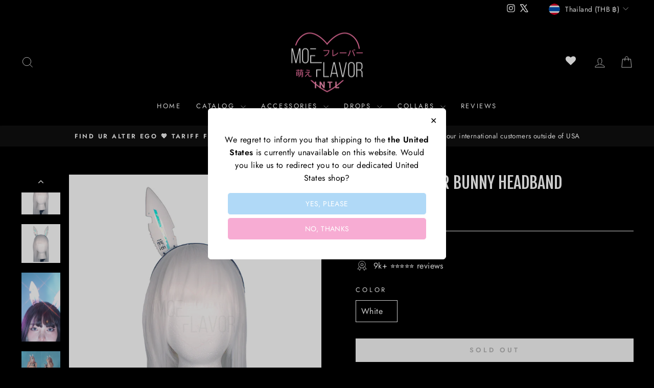

--- FILE ---
content_type: text/html; charset=utf-8
request_url: https://intl.moeflavor.com/en-th/products/tech-bunny-headband
body_size: 88692
content:
<!doctype html>
<html class="no-js" lang="en" dir="ltr">
<head>
<script type="application/vnd.locksmith+json" data-locksmith>{"version":"v254","locked":false,"initialized":true,"scope":"product","access_granted":true,"access_denied":false,"requires_customer":false,"manual_lock":false,"remote_lock":false,"has_timeout":false,"remote_rendered":null,"hide_resource":false,"hide_links_to_resource":false,"transparent":true,"locks":{"all":[],"opened":[]},"keys":[],"keys_signature":"21727779843b455a48d8201594571fd93f6229fb4b5132a29a9d7181956e2e16","state":{"template":"product","theme":148679360681,"product":"tech-bunny-headband","collection":null,"page":null,"blog":null,"article":null,"app":null},"now":1768809815,"path":"\/products\/tech-bunny-headband","locale_root_url":"\/en-th","canonical_url":"https:\/\/intl.moeflavor.com\/en-th\/products\/tech-bunny-headband","customer_id":null,"customer_id_signature":"21727779843b455a48d8201594571fd93f6229fb4b5132a29a9d7181956e2e16","cart":null}</script><script data-locksmith>!function(){undefined;!function(){var s=window.Locksmith={},e=document.querySelector('script[type="application/vnd.locksmith+json"]'),n=e&&e.innerHTML;if(s.state={},s.util={},s.loading=!1,n)try{s.state=JSON.parse(n)}catch(d){}if(document.addEventListener&&document.querySelector){var o,a,i,t=[76,79,67,75,83,77,73,84,72,49,49],c=function(){a=t.slice(0)},l="style",r=function(e){e&&27!==e.keyCode&&"click"!==e.type||(document.removeEventListener("keydown",r),document.removeEventListener("click",r),o&&document.body.removeChild(o),o=null)};c(),document.addEventListener("keyup",function(e){if(e.keyCode===a[0]){if(clearTimeout(i),a.shift(),0<a.length)return void(i=setTimeout(c,1e3));c(),r(),(o=document.createElement("div"))[l].width="50%",o[l].maxWidth="1000px",o[l].height="85%",o[l].border="1px rgba(0, 0, 0, 0.2) solid",o[l].background="rgba(255, 255, 255, 0.99)",o[l].borderRadius="4px",o[l].position="fixed",o[l].top="50%",o[l].left="50%",o[l].transform="translateY(-50%) translateX(-50%)",o[l].boxShadow="0 2px 5px rgba(0, 0, 0, 0.3), 0 0 100vh 100vw rgba(0, 0, 0, 0.5)",o[l].zIndex="2147483645";var t=document.createElement("textarea");t.value=JSON.stringify(JSON.parse(n),null,2),t[l].border="none",t[l].display="block",t[l].boxSizing="border-box",t[l].width="100%",t[l].height="100%",t[l].background="transparent",t[l].padding="22px",t[l].fontFamily="monospace",t[l].fontSize="14px",t[l].color="#333",t[l].resize="none",t[l].outline="none",t.readOnly=!0,o.appendChild(t),document.body.appendChild(o),t.addEventListener("click",function(e){e.stopImmediatePropagation()}),t.select(),document.addEventListener("keydown",r),document.addEventListener("click",r)}})}s.isEmbedded=-1!==window.location.search.indexOf("_ab=0&_fd=0&_sc=1"),s.path=s.state.path||window.location.pathname,s.basePath=s.state.locale_root_url.concat("/apps/locksmith").replace(/^\/\//,"/"),s.reloading=!1,s.util.console=window.console||{log:function(){},error:function(){}},s.util.makeUrl=function(e,t){var n,o=s.basePath+e,a=[],i=s.cache();for(n in i)a.push(n+"="+encodeURIComponent(i[n]));for(n in t)a.push(n+"="+encodeURIComponent(t[n]));return s.state.customer_id&&(a.push("customer_id="+encodeURIComponent(s.state.customer_id)),a.push("customer_id_signature="+encodeURIComponent(s.state.customer_id_signature))),o+=(-1===o.indexOf("?")?"?":"&")+a.join("&")},s._initializeCallbacks=[],s.on=function(e,t){if("initialize"!==e)throw'Locksmith.on() currently only supports the "initialize" event';s._initializeCallbacks.push(t)},s.initializeSession=function(e){if(!s.isEmbedded){var t=!1,n=!0,o=!0;(e=e||{}).silent&&(o=n=!(t=!0)),s.ping({silent:t,spinner:n,reload:o,callback:function(){s._initializeCallbacks.forEach(function(e){e()})}})}},s.cache=function(e){var t={};try{var n=function a(e){return(document.cookie.match("(^|; )"+e+"=([^;]*)")||0)[2]};t=JSON.parse(decodeURIComponent(n("locksmith-params")||"{}"))}catch(d){}if(e){for(var o in e)t[o]=e[o];document.cookie="locksmith-params=; expires=Thu, 01 Jan 1970 00:00:00 GMT; path=/",document.cookie="locksmith-params="+encodeURIComponent(JSON.stringify(t))+"; path=/"}return t},s.cache.cart=s.state.cart,s.cache.cartLastSaved=null,s.params=s.cache(),s.util.reload=function(){s.reloading=!0;try{window.location.href=window.location.href.replace(/#.*/,"")}catch(d){s.util.console.error("Preferred reload method failed",d),window.location.reload()}},s.cache.saveCart=function(e){if(!s.cache.cart||s.cache.cart===s.cache.cartLastSaved)return e?e():null;var t=s.cache.cartLastSaved;s.cache.cartLastSaved=s.cache.cart,fetch("/cart/update.js",{method:"POST",headers:{"Content-Type":"application/json",Accept:"application/json"},body:JSON.stringify({attributes:{locksmith:s.cache.cart}})}).then(function(e){if(!e.ok)throw new Error("Cart update failed: "+e.status);return e.json()}).then(function(){e&&e()})["catch"](function(e){if(s.cache.cartLastSaved=t,!s.reloading)throw e})},s.util.spinnerHTML='<style>body{background:#FFF}@keyframes spin{from{transform:rotate(0deg)}to{transform:rotate(360deg)}}#loading{display:flex;width:100%;height:50vh;color:#777;align-items:center;justify-content:center}#loading .spinner{display:block;animation:spin 600ms linear infinite;position:relative;width:50px;height:50px}#loading .spinner-ring{stroke:currentColor;stroke-dasharray:100%;stroke-width:2px;stroke-linecap:round;fill:none}</style><div id="loading"><div class="spinner"><svg width="100%" height="100%"><svg preserveAspectRatio="xMinYMin"><circle class="spinner-ring" cx="50%" cy="50%" r="45%"></circle></svg></svg></div></div>',s.util.clobberBody=function(e){document.body.innerHTML=e},s.util.clobberDocument=function(e){e.responseText&&(e=e.responseText),document.documentElement&&document.removeChild(document.documentElement);var t=document.open("text/html","replace");t.writeln(e),t.close(),setTimeout(function(){var e=t.querySelector("[autofocus]");e&&e.focus()},100)},s.util.serializeForm=function(e){if(e&&"FORM"===e.nodeName){var t,n,o={};for(t=e.elements.length-1;0<=t;t-=1)if(""!==e.elements[t].name)switch(e.elements[t].nodeName){case"INPUT":switch(e.elements[t].type){default:case"text":case"hidden":case"password":case"button":case"reset":case"submit":o[e.elements[t].name]=e.elements[t].value;break;case"checkbox":case"radio":e.elements[t].checked&&(o[e.elements[t].name]=e.elements[t].value);break;case"file":}break;case"TEXTAREA":o[e.elements[t].name]=e.elements[t].value;break;case"SELECT":switch(e.elements[t].type){case"select-one":o[e.elements[t].name]=e.elements[t].value;break;case"select-multiple":for(n=e.elements[t].options.length-1;0<=n;n-=1)e.elements[t].options[n].selected&&(o[e.elements[t].name]=e.elements[t].options[n].value)}break;case"BUTTON":switch(e.elements[t].type){case"reset":case"submit":case"button":o[e.elements[t].name]=e.elements[t].value}}return o}},s.util.on=function(e,i,s,t){t=t||document;var c="locksmith-"+e+i,n=function(e){var t=e.target,n=e.target.parentElement,o=t&&t.className&&(t.className.baseVal||t.className)||"",a=n&&n.className&&(n.className.baseVal||n.className)||"";("string"==typeof o&&-1!==o.split(/\s+/).indexOf(i)||"string"==typeof a&&-1!==a.split(/\s+/).indexOf(i))&&!e[c]&&(e[c]=!0,s(e))};t.attachEvent?t.attachEvent(e,n):t.addEventListener(e,n,!1)},s.util.enableActions=function(e){s.util.on("click","locksmith-action",function(e){e.preventDefault();var t=e.target;t.dataset.confirmWith&&!confirm(t.dataset.confirmWith)||(t.disabled=!0,t.innerText=t.dataset.disableWith,s.post("/action",t.dataset.locksmithParams,{spinner:!1,type:"text",success:function(e){(e=JSON.parse(e.responseText)).message&&alert(e.message),s.util.reload()}}))},e)},s.util.inject=function(e,t){var n=["data","locksmith","append"];if(-1!==t.indexOf(n.join("-"))){var o=document.createElement("div");o.innerHTML=t,e.appendChild(o)}else e.innerHTML=t;var a,i,s=e.querySelectorAll("script");for(i=0;i<s.length;++i){a=s[i];var c=document.createElement("script");if(a.type&&(c.type=a.type),a.src)c.src=a.src;else{var l=document.createTextNode(a.innerHTML);c.appendChild(l)}e.appendChild(c)}var r=e.querySelector("[autofocus]");r&&r.focus()},s.post=function(e,t,n){!1!==(n=n||{}).spinner&&s.util.clobberBody(s.util.spinnerHTML);var o={};n.container===document?(o.layout=1,n.success=function(e){s.util.clobberDocument(e)}):n.container&&(o.layout=0,n.success=function(e){var t=document.getElementById(n.container);s.util.inject(t,e),t.id===t.firstChild.id&&t.parentElement.replaceChild(t.firstChild,t)}),n.form_type&&(t.form_type=n.form_type),n.include_layout_classes!==undefined&&(t.include_layout_classes=n.include_layout_classes),n.lock_id!==undefined&&(t.lock_id=n.lock_id),s.loading=!0;var a=s.util.makeUrl(e,o),i="json"===n.type||"text"===n.type;fetch(a,{method:"POST",headers:{"Content-Type":"application/json",Accept:i?"application/json":"text/html"},body:JSON.stringify(t)}).then(function(e){if(!e.ok)throw new Error("Request failed: "+e.status);return e.text()}).then(function(e){var t=n.success||s.util.clobberDocument;t(i?{responseText:e}:e)})["catch"](function(e){if(!s.reloading)if("dashboard.weglot.com"!==window.location.host){if(!n.silent)throw alert("Something went wrong! Please refresh and try again."),e;console.error(e)}else console.error(e)})["finally"](function(){s.loading=!1})},s.postResource=function(e,t){e.path=s.path,e.search=window.location.search,e.state=s.state,e.passcode&&(e.passcode=e.passcode.trim()),e.email&&(e.email=e.email.trim()),e.state.cart=s.cache.cart,e.locksmith_json=s.jsonTag,e.locksmith_json_signature=s.jsonTagSignature,s.post("/resource",e,t)},s.ping=function(e){if(!s.isEmbedded){e=e||{};var t=function(){e.reload?s.util.reload():"function"==typeof e.callback&&e.callback()};s.post("/ping",{path:s.path,search:window.location.search,state:s.state},{spinner:!!e.spinner,silent:"undefined"==typeof e.silent||e.silent,type:"text",success:function(e){e&&e.responseText?((e=JSON.parse(e.responseText)).messages&&0<e.messages.length&&s.showMessages(e.messages),e.cart&&s.cache.cart!==e.cart?(s.cache.cart=e.cart,s.cache.saveCart(function(){t(),e.cart&&e.cart.match(/^.+:/)&&s.util.reload()})):t()):console.error("[Locksmith] Invalid result in ping callback:",e)}})}},s.timeoutMonitor=function(){var e=s.cache.cart;s.ping({callback:function(){e!==s.cache.cart||setTimeout(function(){s.timeoutMonitor()},6e4)}})},s.showMessages=function(e){var t=document.createElement("div");t.style.position="fixed",t.style.left=0,t.style.right=0,t.style.bottom="-50px",t.style.opacity=0,t.style.background="#191919",t.style.color="#ddd",t.style.transition="bottom 0.2s, opacity 0.2s",t.style.zIndex=999999,t.innerHTML="        <style>          .locksmith-ab .locksmith-b { display: none; }          .locksmith-ab.toggled .locksmith-b { display: flex; }          .locksmith-ab.toggled .locksmith-a { display: none; }          .locksmith-flex { display: flex; flex-wrap: wrap; justify-content: space-between; align-items: center; padding: 10px 20px; }          .locksmith-message + .locksmith-message { border-top: 1px #555 solid; }          .locksmith-message a { color: inherit; font-weight: bold; }          .locksmith-message a:hover { color: inherit; opacity: 0.8; }          a.locksmith-ab-toggle { font-weight: inherit; text-decoration: underline; }          .locksmith-text { flex-grow: 1; }          .locksmith-cta { flex-grow: 0; text-align: right; }          .locksmith-cta button { transform: scale(0.8); transform-origin: left; }          .locksmith-cta > * { display: block; }          .locksmith-cta > * + * { margin-top: 10px; }          .locksmith-message a.locksmith-close { flex-grow: 0; text-decoration: none; margin-left: 15px; font-size: 30px; font-family: monospace; display: block; padding: 2px 10px; }                    @media screen and (max-width: 600px) {            .locksmith-wide-only { display: none !important; }            .locksmith-flex { padding: 0 15px; }            .locksmith-flex > * { margin-top: 5px; margin-bottom: 5px; }            .locksmith-cta { text-align: left; }          }                    @media screen and (min-width: 601px) {            .locksmith-narrow-only { display: none !important; }          }        </style>      "+e.map(function(e){return'<div class="locksmith-message">'+e+"</div>"}).join(""),document.body.appendChild(t),document.body.style.position="relative",document.body.parentElement.style.paddingBottom=t.offsetHeight+"px",setTimeout(function(){t.style.bottom=0,t.style.opacity=1},50),s.util.on("click","locksmith-ab-toggle",function(e){e.preventDefault();for(var t=e.target.parentElement;-1===t.className.split(" ").indexOf("locksmith-ab");)t=t.parentElement;-1!==t.className.split(" ").indexOf("toggled")?t.className=t.className.replace("toggled",""):t.className=t.className+" toggled"}),s.util.enableActions(t)}}()}();</script>
      <script data-locksmith>Locksmith.cache.cart=null</script>

  <script data-locksmith>Locksmith.jsonTag="{\"version\":\"v254\",\"locked\":false,\"initialized\":true,\"scope\":\"product\",\"access_granted\":true,\"access_denied\":false,\"requires_customer\":false,\"manual_lock\":false,\"remote_lock\":false,\"has_timeout\":false,\"remote_rendered\":null,\"hide_resource\":false,\"hide_links_to_resource\":false,\"transparent\":true,\"locks\":{\"all\":[],\"opened\":[]},\"keys\":[],\"keys_signature\":\"21727779843b455a48d8201594571fd93f6229fb4b5132a29a9d7181956e2e16\",\"state\":{\"template\":\"product\",\"theme\":148679360681,\"product\":\"tech-bunny-headband\",\"collection\":null,\"page\":null,\"blog\":null,\"article\":null,\"app\":null},\"now\":1768809815,\"path\":\"\\\/products\\\/tech-bunny-headband\",\"locale_root_url\":\"\\\/en-th\",\"canonical_url\":\"https:\\\/\\\/intl.moeflavor.com\\\/en-th\\\/products\\\/tech-bunny-headband\",\"customer_id\":null,\"customer_id_signature\":\"21727779843b455a48d8201594571fd93f6229fb4b5132a29a9d7181956e2e16\",\"cart\":null}";Locksmith.jsonTagSignature="32dcc1c4a64273a4e4600658c91e1bb62ee307964874ec7309e9a232b5f00ec1"</script>
<!-- Meta Pixel Code MOEFLAVOR-INTL's Pixel -->
<script>
!function(f,b,e,v,n,t,s)
{if(f.fbq)return;n=f.fbq=function(){n.callMethod?
n.callMethod.apply(n,arguments):n.queue.push(arguments)};
if(!f._fbq)f._fbq=n;n.push=n;n.loaded=!0;n.version='2.0';
n.queue=[];t=b.createElement(e);t.async=!0;
t.src=v;s=b.getElementsByTagName(e)[0];
s.parentNode.insertBefore(t,s)}(window, document,'script',
'https://connect.facebook.net/en_US/fbevents.js');
fbq('init', '2452978021538000');
fbq('track', 'PageView');
</script>
<noscript><img height="1" width="1" style="display:none"
src="https://www.facebook.com/tr?id=2452978021538000&ev=PageView&noscript=1"
/></noscript>
<!-- End Meta Pixel Code -->
<style>
:root {
  --bg-image: url("https://cdn.shopify.com/s/files/1/0532/2892/9193/files/DarkWave_Melody-WebBG.png?v=1765816082");
}

html, body{
    background-image: var(--bg-image);
    background-size: contain;
    background-attachment: fixed;
}

.jdgm-rev-widg__title {
  color: white !important;
}

.jdgm-rev-widg {
  background-color: black !important;
}


</style>

<!-- Meta Pixel Code MOEFLAVOR-INTL 2's Pixel-->
<script>
!function(f,b,e,v,n,t,s)
{if(f.fbq)return;n=f.fbq=function(){n.callMethod?
n.callMethod.apply(n,arguments):n.queue.push(arguments)};
if(!f._fbq)f._fbq=n;n.push=n;n.loaded=!0;n.version='2.0';
n.queue=[];t=b.createElement(e);t.async=!0;
t.src=v;s=b.getElementsByTagName(e)[0];
s.parentNode.insertBefore(t,s)}(window, document,'script',
'https://connect.facebook.net/en_US/fbevents.js');
fbq('init', '1276184009939362');
fbq('track', 'PageView');
</script>
<noscript><img height="1" width="1" style="display:none"
src="https://www.facebook.com/tr?id=1276184009939362&ev=PageView&noscript=1"
/></noscript>
<!-- End Meta Pixel Code -->

  
  <meta charset="utf-8">
  <meta http-equiv="X-UA-Compatible" content="IE=edge,chrome=1">
  <meta name="viewport" content="width=device-width,initial-scale=1">
  <meta name="theme-color" content="#ff7aac">
  <link rel="canonical" href="https://intl.moeflavor.com/en-th/products/tech-bunny-headband">
  <link rel="preconnect" href="https://cdn.shopify.com" crossorigin>
  <link rel="preconnect" href="https://fonts.shopifycdn.com" crossorigin>
  <link rel="dns-prefetch" href="https://productreviews.shopifycdn.com">
  <link rel="dns-prefetch" href="https://ajax.googleapis.com">
  <link rel="dns-prefetch" href="https://maps.googleapis.com">
  <link rel="dns-prefetch" href="https://maps.gstatic.com"><title>Danger Gamer Bunny Headband
&ndash; MOEFLAVOR INTL
</title>
<meta name="description" content="Ready to level up your style? Shop our Danger Gamer Bunny Headband to make a statement. Crafted with precision, these bunny ears boast a cyberpunk twist that’s both captivating and unique. The ABS plastic construction ensures a comfortable fit, so you can wear them all day without a hitch. Available in white, or pink.">
<meta property="og:site_name" content="MOEFLAVOR INTL">
  <meta property="og:url" content="https://intl.moeflavor.com/en-th/products/tech-bunny-headband"><meta property="og:title" content="Danger Gamer Bunny Headband">
<meta property="og:type" content="product">
<meta property="og:description" content="Ready to level up your style? Shop our Danger Gamer Bunny Headband to make a statement. Crafted with precision, these bunny ears boast a cyberpunk twist that’s both captivating and unique. The ABS plastic construction ensures a comfortable fit, so you can wear them all day without a hitch. Available in white, or pink.">
<meta property="og:image" content="http://intl.moeflavor.com/cdn/shop/products/PinkDangerGamerBunnyHeadbandThumbnail.png?v=1657138703">
<meta property="og:image:secure_url" content="https://intl.moeflavor.com/cdn/shop/products/PinkDangerGamerBunnyHeadbandThumbnail.png?v=1657138703">
<meta property="og:image:width" content="1080">
    <meta property="og:image:height" content="1080"><meta name="twitter:site" content="@moeflavor_com">
  <meta name="twitter:card" content="summary_large_image"><meta name="twitter:title" content="Danger Gamer Bunny Headband">
<meta name="twitter:description" content="Ready to level up your style? Shop our Danger Gamer Bunny Headband to make a statement. Crafted with precision, these bunny ears boast a cyberpunk twist that’s both captivating and unique. The ABS plastic construction ensures a comfortable fit, so you can wear them all day without a hitch. Available in white, or pink.">
<style data-shopify>@font-face {
  font-family: "Fjalla One";
  font-weight: 400;
  font-style: normal;
  font-display: swap;
  src: url("//intl.moeflavor.com/cdn/fonts/fjalla_one/fjallaone_n4.262edaf1abaf5ed669f7ecd26fc3e24707a0ad85.woff2") format("woff2"),
       url("//intl.moeflavor.com/cdn/fonts/fjalla_one/fjallaone_n4.f67f40342efd2b34cae019d50b4b5c4da6fc5da7.woff") format("woff");
}

  @font-face {
  font-family: Jost;
  font-weight: 400;
  font-style: normal;
  font-display: swap;
  src: url("//intl.moeflavor.com/cdn/fonts/jost/jost_n4.d47a1b6347ce4a4c9f437608011273009d91f2b7.woff2") format("woff2"),
       url("//intl.moeflavor.com/cdn/fonts/jost/jost_n4.791c46290e672b3f85c3d1c651ef2efa3819eadd.woff") format("woff");
}


  @font-face {
  font-family: Jost;
  font-weight: 600;
  font-style: normal;
  font-display: swap;
  src: url("//intl.moeflavor.com/cdn/fonts/jost/jost_n6.ec1178db7a7515114a2d84e3dd680832b7af8b99.woff2") format("woff2"),
       url("//intl.moeflavor.com/cdn/fonts/jost/jost_n6.b1178bb6bdd3979fef38e103a3816f6980aeaff9.woff") format("woff");
}

  @font-face {
  font-family: Jost;
  font-weight: 400;
  font-style: italic;
  font-display: swap;
  src: url("//intl.moeflavor.com/cdn/fonts/jost/jost_i4.b690098389649750ada222b9763d55796c5283a5.woff2") format("woff2"),
       url("//intl.moeflavor.com/cdn/fonts/jost/jost_i4.fd766415a47e50b9e391ae7ec04e2ae25e7e28b0.woff") format("woff");
}

  @font-face {
  font-family: Jost;
  font-weight: 600;
  font-style: italic;
  font-display: swap;
  src: url("//intl.moeflavor.com/cdn/fonts/jost/jost_i6.9af7e5f39e3a108c08f24047a4276332d9d7b85e.woff2") format("woff2"),
       url("//intl.moeflavor.com/cdn/fonts/jost/jost_i6.2bf310262638f998ed206777ce0b9a3b98b6fe92.woff") format("woff");
}

</style><link href="//intl.moeflavor.com/cdn/shop/t/80/assets/theme.css?v=117716152714549466021765816036" rel="stylesheet" type="text/css" media="all" />
<style data-shopify>:root {
    --typeHeaderPrimary: "Fjalla One";
    --typeHeaderFallback: sans-serif;
    --typeHeaderSize: 38px;
    --typeHeaderWeight: 400;
    --typeHeaderLineHeight: 1;
    --typeHeaderSpacing: 0.0em;

    --typeBasePrimary:Jost;
    --typeBaseFallback:sans-serif;
    --typeBaseSize: 16px;
    --typeBaseWeight: 400;
    --typeBaseSpacing: 0.025em;
    --typeBaseLineHeight: 1.6;
    --typeBaselineHeightMinus01: 1.5;

    --typeCollectionTitle: 18px;

    --iconWeight: 2px;
    --iconLinecaps: miter;

    
        --buttonRadius: 0;
    

    --colorGridOverlayOpacity: 0.1;
    --colorAnnouncement: #0f0f0f;
    --colorAnnouncementText: #ffffff;

    --colorBody: #000000;
    --colorBodyAlpha05: rgba(0, 0, 0, 0.05);
    --colorBodyDim: #000000;
    --colorBodyLightDim: #000000;
    --colorBodyMediumDim: #000000;


    --colorBorder: #ffffff;

    --colorBtnPrimary: #ff7aac;
    --colorBtnPrimaryLight: #ffadcc;
    --colorBtnPrimaryDim: #ff619c;
    --colorBtnPrimaryText: #ffffff;

    --colorCartDot: #ff7aac;

    --colorDrawers: #000000;
    --colorDrawersDim: #000000;
    --colorDrawerBorder: #ff7aac;
    --colorDrawerText: #ffffff;
    --colorDrawerTextDark: #d9d9d9;
    --colorDrawerButton: #ff7aac;
    --colorDrawerButtonText: #ffffff;

    --colorFooter: #000000;
    --colorFooterText: #ffffff;
    --colorFooterTextAlpha01: #ffffff;

    --colorGridOverlay: #000000;
    --colorGridOverlayOpacity: 0.1;

    --colorHeaderTextAlpha01: rgba(255, 255, 255, 0.1);

    --colorHeroText: #ffffff;

    --colorSmallImageBg: #000000;
    --colorLargeImageBg: #0f0f0f;

    --colorImageOverlay: #000000;
    --colorImageOverlayOpacity: 0.02;
    --colorImageOverlayTextShadow: 0.18;

    --colorLink: #ffffff;

    --colorModalBg: rgba(0, 0, 0, 0.6);

    --colorNav: #000000;
    --colorNavText: #ffffff;

    --colorPrice: #ffffff;

    --colorSaleTag: #ff7aac;
    --colorSaleTagText: #000000;

    --colorTextBody: #ffffff;
    --colorTextBodyAlpha015: rgba(255, 255, 255, 0.15);
    --colorTextBodyAlpha005: rgba(255, 255, 255, 0.05);
    --colorTextBodyAlpha008: rgba(255, 255, 255, 0.08);
    --colorTextSavings: #ff7aac;

    --urlIcoSelect: url(//intl.moeflavor.com/cdn/shop/t/80/assets/ico-select.svg);
    --urlIcoSelectFooter: url(//intl.moeflavor.com/cdn/shop/t/80/assets/ico-select-footer.svg);
    --urlIcoSelectWhite: url(//intl.moeflavor.com/cdn/shop/t/80/assets/ico-select-white.svg);

    --grid-gutter: 17px;
    --drawer-gutter: 20px;

    --sizeChartMargin: 25px 0;
    --sizeChartIconMargin: 5px;

    --newsletterReminderPadding: 40px;

    /*Shop Pay Installments*/
    --color-body-text: #ffffff;
    --color-body: #000000;
    --color-bg: #000000;
    }

    .placeholder-content {
    background-image: linear-gradient(100deg, #000000 40%, #000000 63%, #000000 79%);
    }</style><script>
    document.documentElement.className = document.documentElement.className.replace('no-js', 'js');

    window.theme = window.theme || {};
    theme.routes = {
      home: "/en-th",
      cart: "/en-th/cart.js",
      cartPage: "/en-th/cart",
      cartAdd: "/en-th/cart/add.js",
      cartChange: "/en-th/cart/change.js",
      search: "/en-th/search",
      predictiveSearch: "/en-th/search/suggest"
    };
    theme.strings = {
      soldOut: "Sold Out",
      unavailable: "Unavailable",
      inStockLabel: "In stock, ready to ship",
      oneStockLabel: "Low stock - [count] item left",
      otherStockLabel: "Low stock - [count] items left",
      willNotShipUntil: "Ready to ship [date]",
      willBeInStockAfter: "Back in stock [date]",
      waitingForStock: "Backordered, shipping soon",
      savePrice: "Save [saved_amount]",
      cartEmpty: "Your cart is currently empty.",
      cartTermsConfirmation: "You must agree with the terms and conditions of sales to check out",
      searchCollections: "Collections",
      searchPages: "Pages",
      searchArticles: "Articles",
      productFrom: "from ",
      maxQuantity: "You can only have [quantity] of [title] in your cart."
    };
    theme.settings = {
      cartType: "drawer",
      isCustomerTemplate: false,
      moneyFormat: "{{amount}} ฿",
      saveType: "dollar",
      productImageSize: "square",
      productImageCover: false,
      predictiveSearch: false,
      predictiveSearchType: null,
      predictiveSearchVendor: false,
      predictiveSearchPrice: false,
      quickView: false,
      themeName: 'Impulse',
      themeVersion: "7.6.0"
    };
  </script>

  <script>window.performance && window.performance.mark && window.performance.mark('shopify.content_for_header.start');</script><meta name="facebook-domain-verification" content="ynhjm3oqcakqh059f4apfao8xfzdb9">
<meta id="shopify-digital-wallet" name="shopify-digital-wallet" content="/53228929193/digital_wallets/dialog">
<meta name="shopify-checkout-api-token" content="f2e1904109f520acdb27fba8d5fdebcc">
<meta id="in-context-paypal-metadata" data-shop-id="53228929193" data-venmo-supported="false" data-environment="production" data-locale="en_US" data-paypal-v4="true" data-currency="THB">
<link rel="alternate" type="application/json+oembed" href="https://intl.moeflavor.com/en-th/products/tech-bunny-headband.oembed">
<script async="async" src="/checkouts/internal/preloads.js?locale=en-TH"></script>
<link rel="preconnect" href="https://shop.app" crossorigin="anonymous">
<script async="async" src="https://shop.app/checkouts/internal/preloads.js?locale=en-TH&shop_id=53228929193" crossorigin="anonymous"></script>
<script id="apple-pay-shop-capabilities" type="application/json">{"shopId":53228929193,"countryCode":"US","currencyCode":"THB","merchantCapabilities":["supports3DS"],"merchantId":"gid:\/\/shopify\/Shop\/53228929193","merchantName":"MOEFLAVOR INTL","requiredBillingContactFields":["postalAddress","email","phone"],"requiredShippingContactFields":["postalAddress","email","phone"],"shippingType":"shipping","supportedNetworks":["visa","masterCard","amex","discover","elo","jcb"],"total":{"type":"pending","label":"MOEFLAVOR INTL","amount":"1.00"},"shopifyPaymentsEnabled":true,"supportsSubscriptions":true}</script>
<script id="shopify-features" type="application/json">{"accessToken":"f2e1904109f520acdb27fba8d5fdebcc","betas":["rich-media-storefront-analytics"],"domain":"intl.moeflavor.com","predictiveSearch":true,"shopId":53228929193,"locale":"en"}</script>
<script>var Shopify = Shopify || {};
Shopify.shop = "moeflavor-intl.myshopify.com";
Shopify.locale = "en";
Shopify.currency = {"active":"THB","rate":"31.721592"};
Shopify.country = "TH";
Shopify.theme = {"name":"Projekt Melody | Public Access","id":148679360681,"schema_name":"Impulse","schema_version":"7.3.4","theme_store_id":857,"role":"main"};
Shopify.theme.handle = "null";
Shopify.theme.style = {"id":null,"handle":null};
Shopify.cdnHost = "intl.moeflavor.com/cdn";
Shopify.routes = Shopify.routes || {};
Shopify.routes.root = "/en-th/";</script>
<script type="module">!function(o){(o.Shopify=o.Shopify||{}).modules=!0}(window);</script>
<script>!function(o){function n(){var o=[];function n(){o.push(Array.prototype.slice.apply(arguments))}return n.q=o,n}var t=o.Shopify=o.Shopify||{};t.loadFeatures=n(),t.autoloadFeatures=n()}(window);</script>
<script>
  window.ShopifyPay = window.ShopifyPay || {};
  window.ShopifyPay.apiHost = "shop.app\/pay";
  window.ShopifyPay.redirectState = null;
</script>
<script id="shop-js-analytics" type="application/json">{"pageType":"product"}</script>
<script defer="defer" async type="module" src="//intl.moeflavor.com/cdn/shopifycloud/shop-js/modules/v2/client.init-shop-cart-sync_C5BV16lS.en.esm.js"></script>
<script defer="defer" async type="module" src="//intl.moeflavor.com/cdn/shopifycloud/shop-js/modules/v2/chunk.common_CygWptCX.esm.js"></script>
<script type="module">
  await import("//intl.moeflavor.com/cdn/shopifycloud/shop-js/modules/v2/client.init-shop-cart-sync_C5BV16lS.en.esm.js");
await import("//intl.moeflavor.com/cdn/shopifycloud/shop-js/modules/v2/chunk.common_CygWptCX.esm.js");

  window.Shopify.SignInWithShop?.initShopCartSync?.({"fedCMEnabled":true,"windoidEnabled":true});

</script>
<script>
  window.Shopify = window.Shopify || {};
  if (!window.Shopify.featureAssets) window.Shopify.featureAssets = {};
  window.Shopify.featureAssets['shop-js'] = {"shop-cart-sync":["modules/v2/client.shop-cart-sync_ZFArdW7E.en.esm.js","modules/v2/chunk.common_CygWptCX.esm.js"],"init-fed-cm":["modules/v2/client.init-fed-cm_CmiC4vf6.en.esm.js","modules/v2/chunk.common_CygWptCX.esm.js"],"shop-button":["modules/v2/client.shop-button_tlx5R9nI.en.esm.js","modules/v2/chunk.common_CygWptCX.esm.js"],"shop-cash-offers":["modules/v2/client.shop-cash-offers_DOA2yAJr.en.esm.js","modules/v2/chunk.common_CygWptCX.esm.js","modules/v2/chunk.modal_D71HUcav.esm.js"],"init-windoid":["modules/v2/client.init-windoid_sURxWdc1.en.esm.js","modules/v2/chunk.common_CygWptCX.esm.js"],"shop-toast-manager":["modules/v2/client.shop-toast-manager_ClPi3nE9.en.esm.js","modules/v2/chunk.common_CygWptCX.esm.js"],"init-shop-email-lookup-coordinator":["modules/v2/client.init-shop-email-lookup-coordinator_B8hsDcYM.en.esm.js","modules/v2/chunk.common_CygWptCX.esm.js"],"init-shop-cart-sync":["modules/v2/client.init-shop-cart-sync_C5BV16lS.en.esm.js","modules/v2/chunk.common_CygWptCX.esm.js"],"avatar":["modules/v2/client.avatar_BTnouDA3.en.esm.js"],"pay-button":["modules/v2/client.pay-button_FdsNuTd3.en.esm.js","modules/v2/chunk.common_CygWptCX.esm.js"],"init-customer-accounts":["modules/v2/client.init-customer-accounts_DxDtT_ad.en.esm.js","modules/v2/client.shop-login-button_C5VAVYt1.en.esm.js","modules/v2/chunk.common_CygWptCX.esm.js","modules/v2/chunk.modal_D71HUcav.esm.js"],"init-shop-for-new-customer-accounts":["modules/v2/client.init-shop-for-new-customer-accounts_ChsxoAhi.en.esm.js","modules/v2/client.shop-login-button_C5VAVYt1.en.esm.js","modules/v2/chunk.common_CygWptCX.esm.js","modules/v2/chunk.modal_D71HUcav.esm.js"],"shop-login-button":["modules/v2/client.shop-login-button_C5VAVYt1.en.esm.js","modules/v2/chunk.common_CygWptCX.esm.js","modules/v2/chunk.modal_D71HUcav.esm.js"],"init-customer-accounts-sign-up":["modules/v2/client.init-customer-accounts-sign-up_CPSyQ0Tj.en.esm.js","modules/v2/client.shop-login-button_C5VAVYt1.en.esm.js","modules/v2/chunk.common_CygWptCX.esm.js","modules/v2/chunk.modal_D71HUcav.esm.js"],"shop-follow-button":["modules/v2/client.shop-follow-button_Cva4Ekp9.en.esm.js","modules/v2/chunk.common_CygWptCX.esm.js","modules/v2/chunk.modal_D71HUcav.esm.js"],"checkout-modal":["modules/v2/client.checkout-modal_BPM8l0SH.en.esm.js","modules/v2/chunk.common_CygWptCX.esm.js","modules/v2/chunk.modal_D71HUcav.esm.js"],"lead-capture":["modules/v2/client.lead-capture_Bi8yE_yS.en.esm.js","modules/v2/chunk.common_CygWptCX.esm.js","modules/v2/chunk.modal_D71HUcav.esm.js"],"shop-login":["modules/v2/client.shop-login_D6lNrXab.en.esm.js","modules/v2/chunk.common_CygWptCX.esm.js","modules/v2/chunk.modal_D71HUcav.esm.js"],"payment-terms":["modules/v2/client.payment-terms_CZxnsJam.en.esm.js","modules/v2/chunk.common_CygWptCX.esm.js","modules/v2/chunk.modal_D71HUcav.esm.js"]};
</script>
<script>(function() {
  var isLoaded = false;
  function asyncLoad() {
    if (isLoaded) return;
    isLoaded = true;
    var urls = ["https:\/\/assets.smartwishlist.webmarked.net\/static\/v6\/smartwishlist.js?shop=moeflavor-intl.myshopify.com","https:\/\/tnc-app.herokuapp.com\/get_script\/7f3b56620f0b11eeb26872a57781035f.js?v=537206\u0026shop=moeflavor-intl.myshopify.com","https:\/\/cdn.hextom.com\/js\/freeshippingbar.js?shop=moeflavor-intl.myshopify.com","\/\/cdn.shopify.com\/proxy\/87456c902596efb8b1bf50872923b556842565e2ec2e8ffc04eae6ee0d8d2321\/api.goaffpro.com\/loader.js?shop=moeflavor-intl.myshopify.com\u0026sp-cache-control=cHVibGljLCBtYXgtYWdlPTkwMA","https:\/\/cdn.hextom.com\/js\/ultimatesalesboost.js?shop=moeflavor-intl.myshopify.com"];
    for (var i = 0; i < urls.length; i++) {
      var s = document.createElement('script');
      s.type = 'text/javascript';
      s.async = true;
      s.src = urls[i];
      var x = document.getElementsByTagName('script')[0];
      x.parentNode.insertBefore(s, x);
    }
  };
  if(window.attachEvent) {
    window.attachEvent('onload', asyncLoad);
  } else {
    window.addEventListener('load', asyncLoad, false);
  }
})();</script>
<script id="__st">var __st={"a":53228929193,"offset":-28800,"reqid":"42f9c76d-227f-4ae0-995e-c904309a2577-1768809815","pageurl":"intl.moeflavor.com\/en-th\/products\/tech-bunny-headband","u":"08bb9f6cd1de","p":"product","rtyp":"product","rid":7516845047977};</script>
<script>window.ShopifyPaypalV4VisibilityTracking = true;</script>
<script id="captcha-bootstrap">!function(){'use strict';const t='contact',e='account',n='new_comment',o=[[t,t],['blogs',n],['comments',n],[t,'customer']],c=[[e,'customer_login'],[e,'guest_login'],[e,'recover_customer_password'],[e,'create_customer']],r=t=>t.map((([t,e])=>`form[action*='/${t}']:not([data-nocaptcha='true']) input[name='form_type'][value='${e}']`)).join(','),a=t=>()=>t?[...document.querySelectorAll(t)].map((t=>t.form)):[];function s(){const t=[...o],e=r(t);return a(e)}const i='password',u='form_key',d=['recaptcha-v3-token','g-recaptcha-response','h-captcha-response',i],f=()=>{try{return window.sessionStorage}catch{return}},m='__shopify_v',_=t=>t.elements[u];function p(t,e,n=!1){try{const o=window.sessionStorage,c=JSON.parse(o.getItem(e)),{data:r}=function(t){const{data:e,action:n}=t;return t[m]||n?{data:e,action:n}:{data:t,action:n}}(c);for(const[e,n]of Object.entries(r))t.elements[e]&&(t.elements[e].value=n);n&&o.removeItem(e)}catch(o){console.error('form repopulation failed',{error:o})}}const l='form_type',E='cptcha';function T(t){t.dataset[E]=!0}const w=window,h=w.document,L='Shopify',v='ce_forms',y='captcha';let A=!1;((t,e)=>{const n=(g='f06e6c50-85a8-45c8-87d0-21a2b65856fe',I='https://cdn.shopify.com/shopifycloud/storefront-forms-hcaptcha/ce_storefront_forms_captcha_hcaptcha.v1.5.2.iife.js',D={infoText:'Protected by hCaptcha',privacyText:'Privacy',termsText:'Terms'},(t,e,n)=>{const o=w[L][v],c=o.bindForm;if(c)return c(t,g,e,D).then(n);var r;o.q.push([[t,g,e,D],n]),r=I,A||(h.body.append(Object.assign(h.createElement('script'),{id:'captcha-provider',async:!0,src:r})),A=!0)});var g,I,D;w[L]=w[L]||{},w[L][v]=w[L][v]||{},w[L][v].q=[],w[L][y]=w[L][y]||{},w[L][y].protect=function(t,e){n(t,void 0,e),T(t)},Object.freeze(w[L][y]),function(t,e,n,w,h,L){const[v,y,A,g]=function(t,e,n){const i=e?o:[],u=t?c:[],d=[...i,...u],f=r(d),m=r(i),_=r(d.filter((([t,e])=>n.includes(e))));return[a(f),a(m),a(_),s()]}(w,h,L),I=t=>{const e=t.target;return e instanceof HTMLFormElement?e:e&&e.form},D=t=>v().includes(t);t.addEventListener('submit',(t=>{const e=I(t);if(!e)return;const n=D(e)&&!e.dataset.hcaptchaBound&&!e.dataset.recaptchaBound,o=_(e),c=g().includes(e)&&(!o||!o.value);(n||c)&&t.preventDefault(),c&&!n&&(function(t){try{if(!f())return;!function(t){const e=f();if(!e)return;const n=_(t);if(!n)return;const o=n.value;o&&e.removeItem(o)}(t);const e=Array.from(Array(32),(()=>Math.random().toString(36)[2])).join('');!function(t,e){_(t)||t.append(Object.assign(document.createElement('input'),{type:'hidden',name:u})),t.elements[u].value=e}(t,e),function(t,e){const n=f();if(!n)return;const o=[...t.querySelectorAll(`input[type='${i}']`)].map((({name:t})=>t)),c=[...d,...o],r={};for(const[a,s]of new FormData(t).entries())c.includes(a)||(r[a]=s);n.setItem(e,JSON.stringify({[m]:1,action:t.action,data:r}))}(t,e)}catch(e){console.error('failed to persist form',e)}}(e),e.submit())}));const S=(t,e)=>{t&&!t.dataset[E]&&(n(t,e.some((e=>e===t))),T(t))};for(const o of['focusin','change'])t.addEventListener(o,(t=>{const e=I(t);D(e)&&S(e,y())}));const B=e.get('form_key'),M=e.get(l),P=B&&M;t.addEventListener('DOMContentLoaded',(()=>{const t=y();if(P)for(const e of t)e.elements[l].value===M&&p(e,B);[...new Set([...A(),...v().filter((t=>'true'===t.dataset.shopifyCaptcha))])].forEach((e=>S(e,t)))}))}(h,new URLSearchParams(w.location.search),n,t,e,['guest_login'])})(!0,!0)}();</script>
<script integrity="sha256-4kQ18oKyAcykRKYeNunJcIwy7WH5gtpwJnB7kiuLZ1E=" data-source-attribution="shopify.loadfeatures" defer="defer" src="//intl.moeflavor.com/cdn/shopifycloud/storefront/assets/storefront/load_feature-a0a9edcb.js" crossorigin="anonymous"></script>
<script crossorigin="anonymous" defer="defer" src="//intl.moeflavor.com/cdn/shopifycloud/storefront/assets/shopify_pay/storefront-65b4c6d7.js?v=20250812"></script>
<script data-source-attribution="shopify.dynamic_checkout.dynamic.init">var Shopify=Shopify||{};Shopify.PaymentButton=Shopify.PaymentButton||{isStorefrontPortableWallets:!0,init:function(){window.Shopify.PaymentButton.init=function(){};var t=document.createElement("script");t.src="https://intl.moeflavor.com/cdn/shopifycloud/portable-wallets/latest/portable-wallets.en.js",t.type="module",document.head.appendChild(t)}};
</script>
<script data-source-attribution="shopify.dynamic_checkout.buyer_consent">
  function portableWalletsHideBuyerConsent(e){var t=document.getElementById("shopify-buyer-consent"),n=document.getElementById("shopify-subscription-policy-button");t&&n&&(t.classList.add("hidden"),t.setAttribute("aria-hidden","true"),n.removeEventListener("click",e))}function portableWalletsShowBuyerConsent(e){var t=document.getElementById("shopify-buyer-consent"),n=document.getElementById("shopify-subscription-policy-button");t&&n&&(t.classList.remove("hidden"),t.removeAttribute("aria-hidden"),n.addEventListener("click",e))}window.Shopify?.PaymentButton&&(window.Shopify.PaymentButton.hideBuyerConsent=portableWalletsHideBuyerConsent,window.Shopify.PaymentButton.showBuyerConsent=portableWalletsShowBuyerConsent);
</script>
<script data-source-attribution="shopify.dynamic_checkout.cart.bootstrap">document.addEventListener("DOMContentLoaded",(function(){function t(){return document.querySelector("shopify-accelerated-checkout-cart, shopify-accelerated-checkout")}if(t())Shopify.PaymentButton.init();else{new MutationObserver((function(e,n){t()&&(Shopify.PaymentButton.init(),n.disconnect())})).observe(document.body,{childList:!0,subtree:!0})}}));
</script>
<link id="shopify-accelerated-checkout-styles" rel="stylesheet" media="screen" href="https://intl.moeflavor.com/cdn/shopifycloud/portable-wallets/latest/accelerated-checkout-backwards-compat.css" crossorigin="anonymous">
<style id="shopify-accelerated-checkout-cart">
        #shopify-buyer-consent {
  margin-top: 1em;
  display: inline-block;
  width: 100%;
}

#shopify-buyer-consent.hidden {
  display: none;
}

#shopify-subscription-policy-button {
  background: none;
  border: none;
  padding: 0;
  text-decoration: underline;
  font-size: inherit;
  cursor: pointer;
}

#shopify-subscription-policy-button::before {
  box-shadow: none;
}

      </style>

<script>window.performance && window.performance.mark && window.performance.mark('shopify.content_for_header.end');</script>

  <script src="//intl.moeflavor.com/cdn/shop/t/80/assets/vendor-scripts-v11.js" defer="defer"></script><link rel="stylesheet" href="//intl.moeflavor.com/cdn/shop/t/80/assets/country-flags.css"><script src="//intl.moeflavor.com/cdn/shop/t/80/assets/theme.js?v=110454914096020590161765816036" defer="defer"></script>

  <script src="
https://cdn.jsdelivr.net/npm/@splidejs/splide@4.1.4/dist/js/splide.min.js
"></script>
<link href="
https://cdn.jsdelivr.net/npm/@splidejs/splide@4.1.4/dist/css/splide.min.css
" rel="stylesheet">
<!-- BEGIN app block: shopify://apps/consentmo-gdpr/blocks/gdpr_cookie_consent/4fbe573f-a377-4fea-9801-3ee0858cae41 -->


<!-- END app block --><!-- BEGIN app block: shopify://apps/klaviyo-email-marketing-sms/blocks/klaviyo-onsite-embed/2632fe16-c075-4321-a88b-50b567f42507 -->












  <script async src="https://static.klaviyo.com/onsite/js/S6SAnv/klaviyo.js?company_id=S6SAnv"></script>
  <script>!function(){if(!window.klaviyo){window._klOnsite=window._klOnsite||[];try{window.klaviyo=new Proxy({},{get:function(n,i){return"push"===i?function(){var n;(n=window._klOnsite).push.apply(n,arguments)}:function(){for(var n=arguments.length,o=new Array(n),w=0;w<n;w++)o[w]=arguments[w];var t="function"==typeof o[o.length-1]?o.pop():void 0,e=new Promise((function(n){window._klOnsite.push([i].concat(o,[function(i){t&&t(i),n(i)}]))}));return e}}})}catch(n){window.klaviyo=window.klaviyo||[],window.klaviyo.push=function(){var n;(n=window._klOnsite).push.apply(n,arguments)}}}}();</script>

  
    <script id="viewed_product">
      if (item == null) {
        var _learnq = _learnq || [];

        var MetafieldReviews = null
        var MetafieldYotpoRating = null
        var MetafieldYotpoCount = null
        var MetafieldLooxRating = null
        var MetafieldLooxCount = null
        var okendoProduct = null
        var okendoProductReviewCount = null
        var okendoProductReviewAverageValue = null
        try {
          // The following fields are used for Customer Hub recently viewed in order to add reviews.
          // This information is not part of __kla_viewed. Instead, it is part of __kla_viewed_reviewed_items
          MetafieldReviews = {"rating":{"scale_min":"1.0","scale_max":"5.0","value":"4.81"},"rating_count":16};
          MetafieldYotpoRating = null
          MetafieldYotpoCount = null
          MetafieldLooxRating = "4.2"
          MetafieldLooxCount = 21

          okendoProduct = null
          // If the okendo metafield is not legacy, it will error, which then requires the new json formatted data
          if (okendoProduct && 'error' in okendoProduct) {
            okendoProduct = null
          }
          okendoProductReviewCount = okendoProduct ? okendoProduct.reviewCount : null
          okendoProductReviewAverageValue = okendoProduct ? okendoProduct.reviewAverageValue : null
        } catch (error) {
          console.error('Error in Klaviyo onsite reviews tracking:', error);
        }

        var item = {
          Name: "Danger Gamer Bunny Headband",
          ProductID: 7516845047977,
          Categories: ["Accessories","AI Cyber Sale Accessories","Headbands","MEKA Maid","New Arrivals","Vaulted"],
          ImageURL: "https://intl.moeflavor.com/cdn/shop/products/PinkDangerGamerBunnyHeadbandThumbnail_grande.png?v=1657138703",
          URL: "https://intl.moeflavor.com/en-th/products/tech-bunny-headband",
          Brand: "MOEFLAVOR - Waifu Inspired Fashion and Lingerie Store",
          Price: "1,014.00 ฿",
          Value: "1,014.00",
          CompareAtPrice: "0.00 ฿"
        };
        _learnq.push(['track', 'Viewed Product', item]);
        _learnq.push(['trackViewedItem', {
          Title: item.Name,
          ItemId: item.ProductID,
          Categories: item.Categories,
          ImageUrl: item.ImageURL,
          Url: item.URL,
          Metadata: {
            Brand: item.Brand,
            Price: item.Price,
            Value: item.Value,
            CompareAtPrice: item.CompareAtPrice
          },
          metafields:{
            reviews: MetafieldReviews,
            yotpo:{
              rating: MetafieldYotpoRating,
              count: MetafieldYotpoCount,
            },
            loox:{
              rating: MetafieldLooxRating,
              count: MetafieldLooxCount,
            },
            okendo: {
              rating: okendoProductReviewAverageValue,
              count: okendoProductReviewCount,
            }
          }
        }]);
      }
    </script>
  




  <script>
    window.klaviyoReviewsProductDesignMode = false
  </script>







<!-- END app block --><!-- BEGIN app block: shopify://apps/eg-auto-add-to-cart/blocks/app-embed/0f7d4f74-1e89-4820-aec4-6564d7e535d2 -->










  
    <script
      async
      type="text/javascript"
      src="https://cdn.506.io/eg/script.js?shop=moeflavor-intl.myshopify.com&v=7"
    ></script>
  



  <meta id="easygift-shop" itemid="c2hvcF8kXzE3Njg4MDk4MTU=" content="{&quot;isInstalled&quot;:true,&quot;installedOn&quot;:&quot;2025-10-27T12:43:27.179Z&quot;,&quot;appVersion&quot;:&quot;3.0&quot;,&quot;subscriptionName&quot;:&quot;Standard&quot;,&quot;cartAnalytics&quot;:true,&quot;freeTrialEndsOn&quot;:null,&quot;settings&quot;:{&quot;reminderBannerStyle&quot;:{&quot;position&quot;:{&quot;horizontal&quot;:&quot;right&quot;,&quot;vertical&quot;:&quot;bottom&quot;},&quot;imageUrl&quot;:null,&quot;closingMode&quot;:&quot;doNotAutoClose&quot;,&quot;cssStyles&quot;:&quot;&quot;,&quot;displayAfter&quot;:5,&quot;headerText&quot;:&quot;&quot;,&quot;primaryColor&quot;:&quot;#000000&quot;,&quot;reshowBannerAfter&quot;:&quot;everyNewSession&quot;,&quot;selfcloseAfter&quot;:5,&quot;showImage&quot;:false,&quot;subHeaderText&quot;:&quot;&quot;},&quot;addedItemIdentifier&quot;:&quot;_Gifted&quot;,&quot;ignoreOtherAppLineItems&quot;:null,&quot;customVariantsInfoLifetimeMins&quot;:1440,&quot;redirectPath&quot;:null,&quot;ignoreNonStandardCartRequests&quot;:false,&quot;bannerStyle&quot;:{&quot;position&quot;:{&quot;horizontal&quot;:&quot;right&quot;,&quot;vertical&quot;:&quot;bottom&quot;},&quot;cssStyles&quot;:null,&quot;primaryColor&quot;:&quot;#000000&quot;},&quot;themePresetId&quot;:null,&quot;notificationStyle&quot;:{&quot;position&quot;:{&quot;horizontal&quot;:null,&quot;vertical&quot;:null},&quot;cssStyles&quot;:null,&quot;duration&quot;:null,&quot;hasCustomizations&quot;:false,&quot;primaryColor&quot;:null},&quot;fetchCartData&quot;:false,&quot;useLocalStorage&quot;:{&quot;enabled&quot;:false,&quot;expiryMinutes&quot;:null},&quot;popupStyle&quot;:{&quot;addButtonText&quot;:null,&quot;cssStyles&quot;:null,&quot;dismissButtonText&quot;:null,&quot;hasCustomizations&quot;:false,&quot;imageUrl&quot;:null,&quot;outOfStockButtonText&quot;:null,&quot;primaryColor&quot;:null,&quot;secondaryColor&quot;:null,&quot;subscriptionLabel&quot;:&quot;Subscription Plan&quot;,&quot;showProductLink&quot;:false},&quot;refreshAfterBannerClick&quot;:false,&quot;disableReapplyRules&quot;:false,&quot;disableReloadOnFailedAddition&quot;:false,&quot;autoReloadCartPage&quot;:false,&quot;ajaxRedirectPath&quot;:null,&quot;allowSimultaneousRequests&quot;:false,&quot;applyRulesOnCheckout&quot;:false,&quot;enableCartCtrlOverrides&quot;:true,&quot;scriptSettings&quot;:{&quot;branding&quot;:{&quot;removalRequestSent&quot;:null,&quot;show&quot;:false},&quot;productPageRedirection&quot;:{&quot;enabled&quot;:false,&quot;products&quot;:[],&quot;redirectionURL&quot;:&quot;\/&quot;},&quot;debugging&quot;:{&quot;enabled&quot;:false,&quot;enabledOn&quot;:null,&quot;stringifyObj&quot;:false},&quot;customCSS&quot;:null,&quot;useFinalPrice&quot;:true,&quot;decodePayload&quot;:false,&quot;delayUpdates&quot;:2000,&quot;enableBuyNowInterceptions&quot;:false,&quot;fetchCartDataBeforeRequest&quot;:false,&quot;fetchProductInfoFromSavedDomain&quot;:false,&quot;hideAlertsOnFrontend&quot;:false,&quot;hideGiftedPropertyText&quot;:false,&quot;removeEGPropertyFromSplitActionLineItems&quot;:false,&quot;removeProductsAddedFromExpiredRules&quot;:true}},&quot;translations&quot;:null,&quot;defaultLocale&quot;:&quot;en&quot;,&quot;shopDomain&quot;:&quot;intl.moeflavor.com&quot;}">


<script defer>
  (async function() {
    try {

      const blockVersion = "v3"
      if (blockVersion != "v3") {
        return
      }

      let metaErrorFlag = false;
      if (metaErrorFlag) {
        return
      }

      // Parse metafields as JSON
      const metafields = {};

      // Process metafields in JavaScript
      let savedRulesArray = [];
      for (const [key, value] of Object.entries(metafields)) {
        if (value) {
          for (const prop in value) {
            // avoiding Object.Keys for performance gain -- no need to make an array of keys.
            savedRulesArray.push(value);
            break;
          }
        }
      }

      const metaTag = document.createElement('meta');
      metaTag.id = 'easygift-rules';
      metaTag.content = JSON.stringify(savedRulesArray);
      metaTag.setAttribute('itemid', 'cnVsZXNfJF8xNzY4ODA5ODE1');

      document.head.appendChild(metaTag);
      } catch (err) {
        
      }
  })();
</script>


  <script
    type="text/javascript"
    defer
  >

    (function () {
      try {
        window.EG_INFO = window.EG_INFO || {};
        var shopInfo = {"isInstalled":true,"installedOn":"2025-10-27T12:43:27.179Z","appVersion":"3.0","subscriptionName":"Standard","cartAnalytics":true,"freeTrialEndsOn":null,"settings":{"reminderBannerStyle":{"position":{"horizontal":"right","vertical":"bottom"},"imageUrl":null,"closingMode":"doNotAutoClose","cssStyles":"","displayAfter":5,"headerText":"","primaryColor":"#000000","reshowBannerAfter":"everyNewSession","selfcloseAfter":5,"showImage":false,"subHeaderText":""},"addedItemIdentifier":"_Gifted","ignoreOtherAppLineItems":null,"customVariantsInfoLifetimeMins":1440,"redirectPath":null,"ignoreNonStandardCartRequests":false,"bannerStyle":{"position":{"horizontal":"right","vertical":"bottom"},"cssStyles":null,"primaryColor":"#000000"},"themePresetId":null,"notificationStyle":{"position":{"horizontal":null,"vertical":null},"cssStyles":null,"duration":null,"hasCustomizations":false,"primaryColor":null},"fetchCartData":false,"useLocalStorage":{"enabled":false,"expiryMinutes":null},"popupStyle":{"addButtonText":null,"cssStyles":null,"dismissButtonText":null,"hasCustomizations":false,"imageUrl":null,"outOfStockButtonText":null,"primaryColor":null,"secondaryColor":null,"subscriptionLabel":"Subscription Plan","showProductLink":false},"refreshAfterBannerClick":false,"disableReapplyRules":false,"disableReloadOnFailedAddition":false,"autoReloadCartPage":false,"ajaxRedirectPath":null,"allowSimultaneousRequests":false,"applyRulesOnCheckout":false,"enableCartCtrlOverrides":true,"scriptSettings":{"branding":{"removalRequestSent":null,"show":false},"productPageRedirection":{"enabled":false,"products":[],"redirectionURL":"\/"},"debugging":{"enabled":false,"enabledOn":null,"stringifyObj":false},"customCSS":null,"useFinalPrice":true,"decodePayload":false,"delayUpdates":2000,"enableBuyNowInterceptions":false,"fetchCartDataBeforeRequest":false,"fetchProductInfoFromSavedDomain":false,"hideAlertsOnFrontend":false,"hideGiftedPropertyText":false,"removeEGPropertyFromSplitActionLineItems":false,"removeProductsAddedFromExpiredRules":true}},"translations":null,"defaultLocale":"en","shopDomain":"intl.moeflavor.com"};
        var productRedirectionEnabled = shopInfo.settings.scriptSettings.productPageRedirection.enabled;
        if (["Unlimited", "Enterprise"].includes(shopInfo.subscriptionName) && productRedirectionEnabled) {
          var products = shopInfo.settings.scriptSettings.productPageRedirection.products;
          if (products.length > 0) {
            var productIds = products.map(function(prod) {
              var productGid = prod.id;
              var productIdNumber = parseInt(productGid.split('/').pop());
              return productIdNumber;
            });
            var productInfo = {"id":7516845047977,"title":"Danger Gamer Bunny Headband","handle":"tech-bunny-headband","description":"\u003cdiv\u003e\u003cspan\u003eReady to level up your style? Our Danger Gamer Bunny Headband is here to make a statement. Crafted with precision, these bunny ears boast a cyberpunk twist that’s both captivating and unique. The ABS plastic construction ensures a comfortable fit, so you can wear them all day without a hitch.\u003c\/span\u003e\u003c\/div\u003e\n\u003cdiv\u003e\u003cstrong\u003e\u003c\/strong\u003e\u003c\/div\u003e\n\u003cdiv\u003e\u003cstrong\u003eProduct Details:\u003c\/strong\u003e\u003c\/div\u003e\n\u003cul\u003e\n\u003cli\u003e\u003cspan data-mce-fragment=\"1\"\u003eHeight of Ear: 4.25 IN \/ 11 CM\u003c\/span\u003e\u003c\/li\u003e\n\u003cli\u003e\u003cspan data-mce-fragment=\"1\"\u003eMaterials: The pink part is ABS, and the middle is PVC.\u003c\/span\u003e\u003c\/li\u003e\n\u003c\/ul\u003e\n\u003cp\u003e\u003cspan data-mce-fragment=\"1\"\u003ePlease be aware: The product is handmade. There may be very tiny scratches or spots of glue.\u003c\/span\u003e\u003c\/p\u003e","published_at":"2022-07-07T09:00:01-07:00","created_at":"2022-06-19T23:14:06-07:00","vendor":"MOEFLAVOR - Waifu Inspired Fashion and Lingerie Store","type":"","tags":["OOS","ready"],"price":101400,"price_min":101400,"price_max":101400,"available":false,"price_varies":false,"compare_at_price":null,"compare_at_price_min":0,"compare_at_price_max":0,"compare_at_price_varies":false,"variants":[{"id":42308391338153,"title":"White","option1":"White","option2":null,"option3":null,"sku":"MF-WH-00898","requires_shipping":true,"taxable":true,"featured_image":{"id":36498008277161,"product_id":7516845047977,"position":2,"created_at":"2022-07-06T13:18:22-07:00","updated_at":"2023-09-05T16:15:19-07:00","alt":null,"width":1080,"height":1080,"src":"\/\/intl.moeflavor.com\/cdn\/shop\/products\/WhiteDangerGamerBunnyHeadbandThumbnail.png?v=1693955719","variant_ids":[42308391338153]},"available":false,"name":"Danger Gamer Bunny Headband - White","public_title":"White","options":["White"],"price":101400,"weight":204,"compare_at_price":null,"inventory_management":"shopify","barcode":"62067869","featured_media":{"alt":null,"id":28854612426921,"position":2,"preview_image":{"aspect_ratio":1.0,"height":1080,"width":1080,"src":"\/\/intl.moeflavor.com\/cdn\/shop\/products\/WhiteDangerGamerBunnyHeadbandThumbnail.png?v=1693955719"}},"requires_selling_plan":false,"selling_plan_allocations":[],"quantity_rule":{"min":1,"max":null,"increment":1}},{"id":42308391370921,"title":"Pink","option1":"Pink","option2":null,"option3":null,"sku":"MF-PK-00899","requires_shipping":true,"taxable":true,"featured_image":{"id":36498008244393,"product_id":7516845047977,"position":1,"created_at":"2022-07-06T13:18:22-07:00","updated_at":"2022-07-06T13:18:23-07:00","alt":null,"width":1080,"height":1080,"src":"\/\/intl.moeflavor.com\/cdn\/shop\/products\/PinkDangerGamerBunnyHeadbandThumbnail.png?v=1657138703","variant_ids":[42308391370921]},"available":false,"name":"Danger Gamer Bunny Headband - Pink","public_title":"Pink","options":["Pink"],"price":101400,"weight":204,"compare_at_price":null,"inventory_management":"shopify","barcode":"62100637","featured_media":{"alt":null,"id":28854612394153,"position":1,"preview_image":{"aspect_ratio":1.0,"height":1080,"width":1080,"src":"\/\/intl.moeflavor.com\/cdn\/shop\/products\/PinkDangerGamerBunnyHeadbandThumbnail.png?v=1657138703"}},"requires_selling_plan":false,"selling_plan_allocations":[],"quantity_rule":{"min":1,"max":null,"increment":1}}],"images":["\/\/intl.moeflavor.com\/cdn\/shop\/products\/PinkDangerGamerBunnyHeadbandThumbnail.png?v=1657138703","\/\/intl.moeflavor.com\/cdn\/shop\/products\/WhiteDangerGamerBunnyHeadbandThumbnail.png?v=1693955719","\/\/intl.moeflavor.com\/cdn\/shop\/products\/bunny-techwear-headband-cyberpunk-2.jpg?v=1693955719","\/\/intl.moeflavor.com\/cdn\/shop\/files\/SKIN-danger-tech-cyberpunk-swimsuit-bunny-white-11_63456936-ce67-4f7d-bb5f-75ee75a3bfbd.jpg?v=1693955719","\/\/intl.moeflavor.com\/cdn\/shop\/products\/techwear-headband-cyberpunk-cyber-bunny-white-pink-2.jpg?v=1693955719","\/\/intl.moeflavor.com\/cdn\/shop\/products\/techwear-headband-cyberpunk-cyber-bunny-white-pink-1.jpg?v=1693955719","\/\/intl.moeflavor.com\/cdn\/shop\/products\/techwear-headband-cyberpunk-cyber-bunny-white-pink-4.jpg?v=1693955719","\/\/intl.moeflavor.com\/cdn\/shop\/products\/techwear-headband-cyberpunk-cyber-bunny-white-pink-3.jpg?v=1693955719"],"featured_image":"\/\/intl.moeflavor.com\/cdn\/shop\/products\/PinkDangerGamerBunnyHeadbandThumbnail.png?v=1657138703","options":["Color"],"media":[{"alt":null,"id":28854612394153,"position":1,"preview_image":{"aspect_ratio":1.0,"height":1080,"width":1080,"src":"\/\/intl.moeflavor.com\/cdn\/shop\/products\/PinkDangerGamerBunnyHeadbandThumbnail.png?v=1657138703"},"aspect_ratio":1.0,"height":1080,"media_type":"image","src":"\/\/intl.moeflavor.com\/cdn\/shop\/products\/PinkDangerGamerBunnyHeadbandThumbnail.png?v=1657138703","width":1080},{"alt":null,"id":28854612426921,"position":2,"preview_image":{"aspect_ratio":1.0,"height":1080,"width":1080,"src":"\/\/intl.moeflavor.com\/cdn\/shop\/products\/WhiteDangerGamerBunnyHeadbandThumbnail.png?v=1693955719"},"aspect_ratio":1.0,"height":1080,"media_type":"image","src":"\/\/intl.moeflavor.com\/cdn\/shop\/products\/WhiteDangerGamerBunnyHeadbandThumbnail.png?v=1693955719","width":1080},{"alt":"https:\/\/cdn.shopify.com\/videos\/c\/o\/v\/be6a86f507194eb1a54b949c408cbea4.mp4","id":28854613180585,"position":3,"preview_image":{"aspect_ratio":0.563,"height":1920,"width":1080,"src":"\/\/intl.moeflavor.com\/cdn\/shop\/products\/bunny-techwear-headband-cyberpunk-2.jpg?v=1693955719"},"aspect_ratio":0.563,"height":1920,"media_type":"image","src":"\/\/intl.moeflavor.com\/cdn\/shop\/products\/bunny-techwear-headband-cyberpunk-2.jpg?v=1693955719","width":1080},{"alt":null,"id":30630227771561,"position":4,"preview_image":{"aspect_ratio":0.8,"height":1350,"width":1080,"src":"\/\/intl.moeflavor.com\/cdn\/shop\/files\/SKIN-danger-tech-cyberpunk-swimsuit-bunny-white-11_63456936-ce67-4f7d-bb5f-75ee75a3bfbd.jpg?v=1693955719"},"aspect_ratio":0.8,"height":1350,"media_type":"image","src":"\/\/intl.moeflavor.com\/cdn\/shop\/files\/SKIN-danger-tech-cyberpunk-swimsuit-bunny-white-11_63456936-ce67-4f7d-bb5f-75ee75a3bfbd.jpg?v=1693955719","width":1080},{"alt":null,"id":28968937849001,"position":5,"preview_image":{"aspect_ratio":0.8,"height":1221,"width":977,"src":"\/\/intl.moeflavor.com\/cdn\/shop\/products\/techwear-headband-cyberpunk-cyber-bunny-white-pink-2.jpg?v=1693955719"},"aspect_ratio":0.8,"height":1221,"media_type":"image","src":"\/\/intl.moeflavor.com\/cdn\/shop\/products\/techwear-headband-cyberpunk-cyber-bunny-white-pink-2.jpg?v=1693955719","width":977},{"alt":null,"id":28968937816233,"position":6,"preview_image":{"aspect_ratio":0.8,"height":1221,"width":977,"src":"\/\/intl.moeflavor.com\/cdn\/shop\/products\/techwear-headband-cyberpunk-cyber-bunny-white-pink-1.jpg?v=1693955719"},"aspect_ratio":0.8,"height":1221,"media_type":"image","src":"\/\/intl.moeflavor.com\/cdn\/shop\/products\/techwear-headband-cyberpunk-cyber-bunny-white-pink-1.jpg?v=1693955719","width":977},{"alt":null,"id":28968937914537,"position":7,"preview_image":{"aspect_ratio":0.8,"height":1250,"width":1000,"src":"\/\/intl.moeflavor.com\/cdn\/shop\/products\/techwear-headband-cyberpunk-cyber-bunny-white-pink-4.jpg?v=1693955719"},"aspect_ratio":0.8,"height":1250,"media_type":"image","src":"\/\/intl.moeflavor.com\/cdn\/shop\/products\/techwear-headband-cyberpunk-cyber-bunny-white-pink-4.jpg?v=1693955719","width":1000},{"alt":null,"id":28968937881769,"position":8,"preview_image":{"aspect_ratio":0.8,"height":1250,"width":1000,"src":"\/\/intl.moeflavor.com\/cdn\/shop\/products\/techwear-headband-cyberpunk-cyber-bunny-white-pink-3.jpg?v=1693955719"},"aspect_ratio":0.8,"height":1250,"media_type":"image","src":"\/\/intl.moeflavor.com\/cdn\/shop\/products\/techwear-headband-cyberpunk-cyber-bunny-white-pink-3.jpg?v=1693955719","width":1000}],"requires_selling_plan":false,"selling_plan_groups":[],"content":"\u003cdiv\u003e\u003cspan\u003eReady to level up your style? Our Danger Gamer Bunny Headband is here to make a statement. Crafted with precision, these bunny ears boast a cyberpunk twist that’s both captivating and unique. The ABS plastic construction ensures a comfortable fit, so you can wear them all day without a hitch.\u003c\/span\u003e\u003c\/div\u003e\n\u003cdiv\u003e\u003cstrong\u003e\u003c\/strong\u003e\u003c\/div\u003e\n\u003cdiv\u003e\u003cstrong\u003eProduct Details:\u003c\/strong\u003e\u003c\/div\u003e\n\u003cul\u003e\n\u003cli\u003e\u003cspan data-mce-fragment=\"1\"\u003eHeight of Ear: 4.25 IN \/ 11 CM\u003c\/span\u003e\u003c\/li\u003e\n\u003cli\u003e\u003cspan data-mce-fragment=\"1\"\u003eMaterials: The pink part is ABS, and the middle is PVC.\u003c\/span\u003e\u003c\/li\u003e\n\u003c\/ul\u003e\n\u003cp\u003e\u003cspan data-mce-fragment=\"1\"\u003ePlease be aware: The product is handmade. There may be very tiny scratches or spots of glue.\u003c\/span\u003e\u003c\/p\u003e"};
            var isProductInList = productIds.includes(productInfo.id);
            if (isProductInList) {
              var redirectionURL = shopInfo.settings.scriptSettings.productPageRedirection.redirectionURL;
              if (redirectionURL) {
                window.location = redirectionURL;
              }
            }
          }
        }

        

          var rawPriceString = "1,014.00";
    
          rawPriceString = rawPriceString.trim();
    
          var normalisedPrice;

          function processNumberString(str) {
            // Helper to find the rightmost index of '.', ',' or "'"
            const lastDot = str.lastIndexOf('.');
            const lastComma = str.lastIndexOf(',');
            const lastApostrophe = str.lastIndexOf("'");
            const lastIndex = Math.max(lastDot, lastComma, lastApostrophe);

            // If no punctuation, remove any stray spaces and return
            if (lastIndex === -1) {
              return str.replace(/[.,'\s]/g, '');
            }

            // Extract parts
            const before = str.slice(0, lastIndex).replace(/[.,'\s]/g, '');
            const after = str.slice(lastIndex + 1).replace(/[.,'\s]/g, '');

            // If the after part is 1 or 2 digits, treat as decimal
            if (after.length > 0 && after.length <= 2) {
              return `${before}.${after}`;
            }

            // Otherwise treat as integer with thousands separator removed
            return before + after;
          }

          normalisedPrice = processNumberString(rawPriceString)

          window.EG_INFO["42308391338153"] = {
            "price": `${normalisedPrice}`,
            "presentmentPrices": {
              "edges": [
                {
                  "node": {
                    "price": {
                      "amount": `${normalisedPrice}`,
                      "currencyCode": "THB"
                    }
                  }
                }
              ]
            },
            "sellingPlanGroups": {
              "edges": [
                
              ]
            },
            "product": {
              "id": "gid://shopify/Product/7516845047977",
              "tags": ["OOS","ready"],
              "collections": {
                "pageInfo": {
                  "hasNextPage": false
                },
                "edges": [
                  
                    {
                      "node": {
                        "id": "gid://shopify/Collection/242647793833"
                      }
                    },
                  
                    {
                      "node": {
                        "id": "gid://shopify/Collection/299112267945"
                      }
                    },
                  
                    {
                      "node": {
                        "id": "gid://shopify/Collection/302810824873"
                      }
                    },
                  
                    {
                      "node": {
                        "id": "gid://shopify/Collection/295649476777"
                      }
                    },
                  
                    {
                      "node": {
                        "id": "gid://shopify/Collection/242647662761"
                      }
                    },
                  
                    {
                      "node": {
                        "id": "gid://shopify/Collection/305626415273"
                      }
                    }
                  
                ]
              }
            },
            "id": "42308391338153",
            "timestamp": 1768809815
          };
        

          var rawPriceString = "1,014.00";
    
          rawPriceString = rawPriceString.trim();
    
          var normalisedPrice;

          function processNumberString(str) {
            // Helper to find the rightmost index of '.', ',' or "'"
            const lastDot = str.lastIndexOf('.');
            const lastComma = str.lastIndexOf(',');
            const lastApostrophe = str.lastIndexOf("'");
            const lastIndex = Math.max(lastDot, lastComma, lastApostrophe);

            // If no punctuation, remove any stray spaces and return
            if (lastIndex === -1) {
              return str.replace(/[.,'\s]/g, '');
            }

            // Extract parts
            const before = str.slice(0, lastIndex).replace(/[.,'\s]/g, '');
            const after = str.slice(lastIndex + 1).replace(/[.,'\s]/g, '');

            // If the after part is 1 or 2 digits, treat as decimal
            if (after.length > 0 && after.length <= 2) {
              return `${before}.${after}`;
            }

            // Otherwise treat as integer with thousands separator removed
            return before + after;
          }

          normalisedPrice = processNumberString(rawPriceString)

          window.EG_INFO["42308391370921"] = {
            "price": `${normalisedPrice}`,
            "presentmentPrices": {
              "edges": [
                {
                  "node": {
                    "price": {
                      "amount": `${normalisedPrice}`,
                      "currencyCode": "THB"
                    }
                  }
                }
              ]
            },
            "sellingPlanGroups": {
              "edges": [
                
              ]
            },
            "product": {
              "id": "gid://shopify/Product/7516845047977",
              "tags": ["OOS","ready"],
              "collections": {
                "pageInfo": {
                  "hasNextPage": false
                },
                "edges": [
                  
                    {
                      "node": {
                        "id": "gid://shopify/Collection/242647793833"
                      }
                    },
                  
                    {
                      "node": {
                        "id": "gid://shopify/Collection/299112267945"
                      }
                    },
                  
                    {
                      "node": {
                        "id": "gid://shopify/Collection/302810824873"
                      }
                    },
                  
                    {
                      "node": {
                        "id": "gid://shopify/Collection/295649476777"
                      }
                    },
                  
                    {
                      "node": {
                        "id": "gid://shopify/Collection/242647662761"
                      }
                    },
                  
                    {
                      "node": {
                        "id": "gid://shopify/Collection/305626415273"
                      }
                    }
                  
                ]
              }
            },
            "id": "42308391370921",
            "timestamp": 1768809815
          };
        
      } catch(err) {
      return
    }})()
  </script>



<!-- END app block --><!-- BEGIN app block: shopify://apps/bm-country-blocker-ip-blocker/blocks/boostmark-blocker/bf9db4b9-be4b-45e1-8127-bbcc07d93e7e -->

  <script src="https://cdn.shopify.com/extensions/019b300f-1323-7b7a-bda2-a589132c3189/boostymark-regionblock-71/assets/blocker.js?v=4&shop=moeflavor-intl.myshopify.com" async></script>
  <script src="https://cdn.shopify.com/extensions/019b300f-1323-7b7a-bda2-a589132c3189/boostymark-regionblock-71/assets/jk4ukh.js?c=6&shop=moeflavor-intl.myshopify.com" async></script>

  
    <script async>
      function _0x3f8f(_0x223ce8,_0x21bbeb){var _0x6fb9ec=_0x6fb9();return _0x3f8f=function(_0x3f8f82,_0x5dbe6e){_0x3f8f82=_0x3f8f82-0x191;var _0x51bf69=_0x6fb9ec[_0x3f8f82];return _0x51bf69;},_0x3f8f(_0x223ce8,_0x21bbeb);}(function(_0x4724fe,_0xeb51bb){var _0x47dea2=_0x3f8f,_0x141c8b=_0x4724fe();while(!![]){try{var _0x4a9abe=parseInt(_0x47dea2(0x1af))/0x1*(-parseInt(_0x47dea2(0x1aa))/0x2)+-parseInt(_0x47dea2(0x1a7))/0x3*(parseInt(_0x47dea2(0x192))/0x4)+parseInt(_0x47dea2(0x1a3))/0x5*(parseInt(_0x47dea2(0x1a6))/0x6)+-parseInt(_0x47dea2(0x19d))/0x7*(-parseInt(_0x47dea2(0x191))/0x8)+-parseInt(_0x47dea2(0x1a4))/0x9*(parseInt(_0x47dea2(0x196))/0xa)+-parseInt(_0x47dea2(0x1a0))/0xb+parseInt(_0x47dea2(0x198))/0xc;if(_0x4a9abe===_0xeb51bb)break;else _0x141c8b['push'](_0x141c8b['shift']());}catch(_0x5bdae7){_0x141c8b['push'](_0x141c8b['shift']());}}}(_0x6fb9,0x2b917),function e(){var _0x379294=_0x3f8f;window[_0x379294(0x19f)]=![];var _0x59af3b=new MutationObserver(function(_0x10185c){var _0x39bea0=_0x379294;_0x10185c[_0x39bea0(0x19b)](function(_0x486a2e){var _0x1ea3a0=_0x39bea0;_0x486a2e['addedNodes'][_0x1ea3a0(0x19b)](function(_0x1880c1){var _0x37d441=_0x1ea3a0;if(_0x1880c1[_0x37d441(0x193)]===_0x37d441(0x19c)&&window[_0x37d441(0x19f)]==![]){var _0x64f391=_0x1880c1['textContent']||_0x1880c1[_0x37d441(0x19e)];_0x64f391[_0x37d441(0x1ad)](_0x37d441(0x1ab))&&(window[_0x37d441(0x19f)]=!![],window['_bm_blocked_script']=_0x64f391,_0x1880c1[_0x37d441(0x194)][_0x37d441(0x1a2)](_0x1880c1),_0x59af3b[_0x37d441(0x195)]());}});});});_0x59af3b[_0x379294(0x1a9)](document[_0x379294(0x1a5)],{'childList':!![],'subtree':!![]}),setTimeout(()=>{var _0x43bd71=_0x379294;if(!window[_0x43bd71(0x1ae)]&&window['_bm_blocked']){var _0x4f89e0=document[_0x43bd71(0x1a8)](_0x43bd71(0x19a));_0x4f89e0[_0x43bd71(0x1ac)]=_0x43bd71(0x197),_0x4f89e0[_0x43bd71(0x1a1)]=window['_bm_blocked_script'],document[_0x43bd71(0x199)]['appendChild'](_0x4f89e0);}},0x2ee0);}());function _0x6fb9(){var _0x432d5b=['head','script','forEach','SCRIPT','7fPmGqS','src','_bm_blocked','1276902CZtaAd','textContent','removeChild','5xRSprd','513qTrjgw','documentElement','1459980yoQzSv','6QRCLrj','createElement','observe','33750bDyRAA','var\x20customDocumentWrite\x20=\x20function(content)','className','includes','bmExtension','11ecERGS','2776368sDqaNF','444776RGnQWH','nodeName','parentNode','disconnect','25720cFqzCY','analytics','3105336gpytKO'];_0x6fb9=function(){return _0x432d5b;};return _0x6fb9();}
    </script>
  

  

  

  

  













<!-- END app block --><!-- BEGIN app block: shopify://apps/tnc-terms-checkbox/blocks/app-embed/2b45c8fb-5ee2-4392-8a72-b663da1d38ad -->
<script async src="https://app.tncapp.com/get_script/?shop_url=moeflavor-intl.myshopify.com"></script>


<!-- END app block --><!-- BEGIN app block: shopify://apps/judge-me-reviews/blocks/judgeme_core/61ccd3b1-a9f2-4160-9fe9-4fec8413e5d8 --><!-- Start of Judge.me Core -->






<link rel="dns-prefetch" href="https://cdnwidget.judge.me">
<link rel="dns-prefetch" href="https://cdn.judge.me">
<link rel="dns-prefetch" href="https://cdn1.judge.me">
<link rel="dns-prefetch" href="https://api.judge.me">

<script data-cfasync='false' class='jdgm-settings-script'>window.jdgmSettings={"pagination":5,"disable_web_reviews":false,"badge_no_review_text":"No reviews","badge_n_reviews_text":"{{ n }} review/reviews","hide_badge_preview_if_no_reviews":true,"badge_hide_text":false,"enforce_center_preview_badge":false,"widget_title":"Customer Reviews","widget_open_form_text":"Write a review","widget_close_form_text":"Cancel review","widget_refresh_page_text":"Refresh page","widget_summary_text":"Based on {{ number_of_reviews }} review/reviews","widget_no_review_text":"Be the first to write a review","widget_name_field_text":"Display name","widget_verified_name_field_text":"Verified Name (public)","widget_name_placeholder_text":"Display name","widget_required_field_error_text":"This field is required.","widget_email_field_text":"Email address","widget_verified_email_field_text":"Verified Email (private, can not be edited)","widget_email_placeholder_text":"Your email address","widget_email_field_error_text":"Please enter a valid email address.","widget_rating_field_text":"Rating","widget_review_title_field_text":"Review Title","widget_review_title_placeholder_text":"Give your review a title","widget_review_body_field_text":"Review content","widget_review_body_placeholder_text":"Start writing here...","widget_pictures_field_text":"Picture/Video (optional)","widget_submit_review_text":"Submit Review","widget_submit_verified_review_text":"Submit Verified Review","widget_submit_success_msg_with_auto_publish":"Thank you! Please refresh the page in a few moments to see your review. You can remove or edit your review by logging into \u003ca href='https://judge.me/login' target='_blank' rel='nofollow noopener'\u003eJudge.me\u003c/a\u003e","widget_submit_success_msg_no_auto_publish":"Thank you! Your review will be published as soon as it is approved by the shop admin. You can remove or edit your review by logging into \u003ca href='https://judge.me/login' target='_blank' rel='nofollow noopener'\u003eJudge.me\u003c/a\u003e","widget_show_default_reviews_out_of_total_text":"Showing {{ n_reviews_shown }} out of {{ n_reviews }} reviews.","widget_show_all_link_text":"Show all","widget_show_less_link_text":"Show less","widget_author_said_text":"{{ reviewer_name }} said:","widget_days_text":"{{ n }} days ago","widget_weeks_text":"{{ n }} week/weeks ago","widget_months_text":"{{ n }} month/months ago","widget_years_text":"{{ n }} year/years ago","widget_yesterday_text":"Yesterday","widget_today_text":"Today","widget_replied_text":"\u003e\u003e {{ shop_name }} replied:","widget_read_more_text":"Read more","widget_reviewer_name_as_initial":"","widget_rating_filter_color":"#fbcd0a","widget_rating_filter_see_all_text":"See all reviews","widget_sorting_most_recent_text":"Most Recent","widget_sorting_highest_rating_text":"Highest Rating","widget_sorting_lowest_rating_text":"Lowest Rating","widget_sorting_with_pictures_text":"Only Pictures","widget_sorting_most_helpful_text":"Most Helpful","widget_open_question_form_text":"Ask a question","widget_reviews_subtab_text":"Reviews","widget_questions_subtab_text":"Questions","widget_question_label_text":"Question","widget_answer_label_text":"Answer","widget_question_placeholder_text":"Write your question here","widget_submit_question_text":"Submit Question","widget_question_submit_success_text":"Thank you for your question! We will notify you once it gets answered.","verified_badge_text":"Verified","verified_badge_bg_color":"","verified_badge_text_color":"","verified_badge_placement":"left-of-reviewer-name","widget_review_max_height":"","widget_hide_border":false,"widget_social_share":false,"widget_thumb":false,"widget_review_location_show":false,"widget_location_format":"","all_reviews_include_out_of_store_products":true,"all_reviews_out_of_store_text":"(out of store)","all_reviews_pagination":100,"all_reviews_product_name_prefix_text":"about","enable_review_pictures":true,"enable_question_anwser":false,"widget_theme":"leex","review_date_format":"mm/dd/yyyy","default_sort_method":"pictures-first","widget_product_reviews_subtab_text":"Product Reviews","widget_shop_reviews_subtab_text":"Shop Reviews","widget_other_products_reviews_text":"Reviews for other products","widget_store_reviews_subtab_text":"Store reviews","widget_no_store_reviews_text":"This store hasn't received any reviews yet","widget_web_restriction_product_reviews_text":"This product hasn't received any reviews yet","widget_no_items_text":"No items found","widget_show_more_text":"Show more","widget_write_a_store_review_text":"Write a Store Review","widget_other_languages_heading":"Reviews in Other Languages","widget_translate_review_text":"Translate review to {{ language }}","widget_translating_review_text":"Translating...","widget_show_original_translation_text":"Show original ({{ language }})","widget_translate_review_failed_text":"Review couldn't be translated.","widget_translate_review_retry_text":"Retry","widget_translate_review_try_again_later_text":"Try again later","show_product_url_for_grouped_product":false,"widget_sorting_pictures_first_text":"Pictures First","show_pictures_on_all_rev_page_mobile":false,"show_pictures_on_all_rev_page_desktop":false,"floating_tab_hide_mobile_install_preference":false,"floating_tab_button_name":"★ Reviews","floating_tab_title":"Let customers speak for us","floating_tab_button_color":"","floating_tab_button_background_color":"","floating_tab_url":"","floating_tab_url_enabled":false,"floating_tab_tab_style":"text","all_reviews_text_badge_text":"Customers rate us {{ shop.metafields.judgeme.all_reviews_rating | round: 1 }}/5 based on {{ shop.metafields.judgeme.all_reviews_count }} reviews.","all_reviews_text_badge_text_branded_style":"{{ shop.metafields.judgeme.all_reviews_rating | round: 1 }} out of 5 stars based on {{ shop.metafields.judgeme.all_reviews_count }} reviews","is_all_reviews_text_badge_a_link":false,"show_stars_for_all_reviews_text_badge":false,"all_reviews_text_badge_url":"","all_reviews_text_style":"branded","all_reviews_text_color_style":"judgeme_brand_color","all_reviews_text_color":"#108474","all_reviews_text_show_jm_brand":false,"featured_carousel_show_header":true,"featured_carousel_title":"Let customers speak for us","testimonials_carousel_title":"Customers are saying","videos_carousel_title":"Real customer stories","cards_carousel_title":"Customers are saying","featured_carousel_count_text":"from {{ n }} reviews","featured_carousel_add_link_to_all_reviews_page":true,"featured_carousel_url":"/pages/customer-reviews","featured_carousel_show_images":true,"featured_carousel_autoslide_interval":5,"featured_carousel_arrows_on_the_sides":true,"featured_carousel_height":250,"featured_carousel_width":80,"featured_carousel_image_size":0,"featured_carousel_image_height":250,"featured_carousel_arrow_color":"#D2CACA","verified_count_badge_style":"branded","verified_count_badge_orientation":"horizontal","verified_count_badge_color_style":"judgeme_brand_color","verified_count_badge_color":"#108474","is_verified_count_badge_a_link":false,"verified_count_badge_url":"","verified_count_badge_show_jm_brand":true,"widget_rating_preset_default":5,"widget_first_sub_tab":"product-reviews","widget_show_histogram":true,"widget_histogram_use_custom_color":false,"widget_pagination_use_custom_color":false,"widget_star_use_custom_color":false,"widget_verified_badge_use_custom_color":false,"widget_write_review_use_custom_color":false,"picture_reminder_submit_button":"Upload Pictures","enable_review_videos":false,"mute_video_by_default":false,"widget_sorting_videos_first_text":"Videos First","widget_review_pending_text":"Pending","featured_carousel_items_for_large_screen":4,"social_share_options_order":"Facebook,Twitter","remove_microdata_snippet":true,"disable_json_ld":false,"enable_json_ld_products":false,"preview_badge_show_question_text":false,"preview_badge_no_question_text":"No questions","preview_badge_n_question_text":"{{ number_of_questions }} question/questions","qa_badge_show_icon":false,"qa_badge_position":"same-row","remove_judgeme_branding":true,"widget_add_search_bar":false,"widget_search_bar_placeholder":"Search","widget_sorting_verified_only_text":"Verified only","featured_carousel_theme":"gallery","featured_carousel_show_rating":true,"featured_carousel_show_title":true,"featured_carousel_show_body":true,"featured_carousel_show_date":false,"featured_carousel_show_reviewer":true,"featured_carousel_show_product":false,"featured_carousel_header_background_color":"#108474","featured_carousel_header_text_color":"#ffffff","featured_carousel_name_product_separator":"reviewed","featured_carousel_full_star_background":"#108474","featured_carousel_empty_star_background":"#dadada","featured_carousel_vertical_theme_background":"#f9fafb","featured_carousel_verified_badge_enable":true,"featured_carousel_verified_badge_color":"#108474","featured_carousel_border_style":"round","featured_carousel_review_line_length_limit":3,"featured_carousel_more_reviews_button_text":"Read more reviews","featured_carousel_view_product_button_text":"View product","all_reviews_page_load_reviews_on":"scroll","all_reviews_page_load_more_text":"Load More Reviews","disable_fb_tab_reviews":false,"enable_ajax_cdn_cache":false,"widget_advanced_speed_features":5,"widget_public_name_text":"displayed publicly like","default_reviewer_name":"John Smith","default_reviewer_name_has_non_latin":true,"widget_reviewer_anonymous":"Anonymous","medals_widget_title":"Judge.me Review Medals","medals_widget_background_color":"#f9fafb","medals_widget_position":"footer_all_pages","medals_widget_border_color":"#f9fafb","medals_widget_verified_text_position":"left","medals_widget_use_monochromatic_version":false,"medals_widget_elements_color":"#108474","show_reviewer_avatar":true,"widget_invalid_yt_video_url_error_text":"Not a YouTube video URL","widget_max_length_field_error_text":"Please enter no more than {0} characters.","widget_show_country_flag":false,"widget_show_collected_via_shop_app":true,"widget_verified_by_shop_badge_style":"light","widget_verified_by_shop_text":"Verified by Shop","widget_show_photo_gallery":false,"widget_load_with_code_splitting":true,"widget_ugc_install_preference":false,"widget_ugc_title":"Made by us, Shared by you","widget_ugc_subtitle":"Tag us to see your picture featured in our page","widget_ugc_arrows_color":"#ffffff","widget_ugc_primary_button_text":"Buy Now","widget_ugc_primary_button_background_color":"#108474","widget_ugc_primary_button_text_color":"#ffffff","widget_ugc_primary_button_border_width":"0","widget_ugc_primary_button_border_style":"none","widget_ugc_primary_button_border_color":"#108474","widget_ugc_primary_button_border_radius":"25","widget_ugc_secondary_button_text":"Load More","widget_ugc_secondary_button_background_color":"#ffffff","widget_ugc_secondary_button_text_color":"#108474","widget_ugc_secondary_button_border_width":"2","widget_ugc_secondary_button_border_style":"solid","widget_ugc_secondary_button_border_color":"#108474","widget_ugc_secondary_button_border_radius":"25","widget_ugc_reviews_button_text":"View Reviews","widget_ugc_reviews_button_background_color":"#ffffff","widget_ugc_reviews_button_text_color":"#108474","widget_ugc_reviews_button_border_width":"2","widget_ugc_reviews_button_border_style":"solid","widget_ugc_reviews_button_border_color":"#108474","widget_ugc_reviews_button_border_radius":"25","widget_ugc_reviews_button_link_to":"judgeme-reviews-page","widget_ugc_show_post_date":true,"widget_ugc_max_width":"800","widget_rating_metafield_value_type":true,"widget_primary_color":"#FF7AAC","widget_enable_secondary_color":false,"widget_secondary_color":"#edf5f5","widget_summary_average_rating_text":"{{ average_rating }} out of 5","widget_media_grid_title":"Customer photos \u0026 videos","widget_media_grid_see_more_text":"See more","widget_round_style":false,"widget_show_product_medals":true,"widget_verified_by_judgeme_text":"Verified by Judge.me","widget_show_store_medals":true,"widget_verified_by_judgeme_text_in_store_medals":"Verified by Judge.me","widget_media_field_exceed_quantity_message":"Sorry, we can only accept {{ max_media }} for one review.","widget_media_field_exceed_limit_message":"{{ file_name }} is too large, please select a {{ media_type }} less than {{ size_limit }}MB.","widget_review_submitted_text":"Review Submitted!","widget_question_submitted_text":"Question Submitted!","widget_close_form_text_question":"Cancel","widget_write_your_answer_here_text":"Write your answer here","widget_enabled_branded_link":true,"widget_show_collected_by_judgeme":false,"widget_reviewer_name_color":"","widget_write_review_text_color":"","widget_write_review_bg_color":"","widget_collected_by_judgeme_text":"collected by Judge.me","widget_pagination_type":"standard","widget_load_more_text":"Load More","widget_load_more_color":"#108474","widget_full_review_text":"Full Review","widget_read_more_reviews_text":"Read More Reviews","widget_read_questions_text":"Read Questions","widget_questions_and_answers_text":"Questions \u0026 Answers","widget_verified_by_text":"Verified by","widget_verified_text":"Verified","widget_number_of_reviews_text":"{{ number_of_reviews }} reviews","widget_back_button_text":"Back","widget_next_button_text":"Next","widget_custom_forms_filter_button":"Filters","custom_forms_style":"horizontal","widget_show_review_information":false,"how_reviews_are_collected":"How reviews are collected?","widget_show_review_keywords":false,"widget_gdpr_statement":"How we use your data: We'll only contact you about the review you left, and only if necessary. By submitting your review, you agree to Judge.me's \u003ca href='https://judge.me/terms' target='_blank' rel='nofollow noopener'\u003eterms\u003c/a\u003e, \u003ca href='https://judge.me/privacy' target='_blank' rel='nofollow noopener'\u003eprivacy\u003c/a\u003e and \u003ca href='https://judge.me/content-policy' target='_blank' rel='nofollow noopener'\u003econtent\u003c/a\u003e policies.","widget_multilingual_sorting_enabled":false,"widget_translate_review_content_enabled":false,"widget_translate_review_content_method":"manual","popup_widget_review_selection":"automatically_with_pictures","popup_widget_round_border_style":true,"popup_widget_show_title":true,"popup_widget_show_body":true,"popup_widget_show_reviewer":false,"popup_widget_show_product":true,"popup_widget_show_pictures":true,"popup_widget_use_review_picture":true,"popup_widget_show_on_home_page":true,"popup_widget_show_on_product_page":true,"popup_widget_show_on_collection_page":true,"popup_widget_show_on_cart_page":true,"popup_widget_position":"bottom_left","popup_widget_first_review_delay":5,"popup_widget_duration":5,"popup_widget_interval":5,"popup_widget_review_count":5,"popup_widget_hide_on_mobile":true,"review_snippet_widget_round_border_style":true,"review_snippet_widget_card_color":"#FFFFFF","review_snippet_widget_slider_arrows_background_color":"#FFFFFF","review_snippet_widget_slider_arrows_color":"#000000","review_snippet_widget_star_color":"#108474","show_product_variant":false,"all_reviews_product_variant_label_text":"Variant: ","widget_show_verified_branding":true,"widget_ai_summary_title":"Customers say","widget_ai_summary_disclaimer":"AI-powered review summary based on recent customer reviews","widget_show_ai_summary":false,"widget_show_ai_summary_bg":false,"widget_show_review_title_input":false,"redirect_reviewers_invited_via_email":"external_form","request_store_review_after_product_review":true,"request_review_other_products_in_order":true,"review_form_color_scheme":"default","review_form_corner_style":"square","review_form_star_color":{},"review_form_text_color":"#333333","review_form_background_color":"#ffffff","review_form_field_background_color":"#fafafa","review_form_button_color":{},"review_form_button_text_color":"#ffffff","review_form_modal_overlay_color":"#000000","review_content_screen_title_text":"How would you rate this product?","review_content_introduction_text":"We would love it if you would share a bit about your experience.","store_review_form_title_text":"How would you rate this store?","store_review_form_introduction_text":"We would love it if you would share a bit about your experience.","show_review_guidance_text":true,"one_star_review_guidance_text":"Poor","five_star_review_guidance_text":"Great","customer_information_screen_title_text":"About you","customer_information_introduction_text":"Please tell us more about you.","custom_questions_screen_title_text":"Your experience in more detail","custom_questions_introduction_text":"Here are a few questions to help us understand more about your experience.","review_submitted_screen_title_text":"Thanks for your review!","review_submitted_screen_thank_you_text":"We are processing it and it will appear on the store soon.","review_submitted_screen_email_verification_text":"Please confirm your email by clicking the link we just sent you. This helps us keep reviews authentic.","review_submitted_request_store_review_text":"Would you like to share your experience of shopping with us?","review_submitted_review_other_products_text":"Would you like to review these products?","store_review_screen_title_text":"Would you like to share your experience of shopping with us?","store_review_introduction_text":"We value your feedback and use it to improve. Please share any thoughts or suggestions you have.","reviewer_media_screen_title_picture_text":"Share a picture","reviewer_media_introduction_picture_text":"Upload a photo to support your review.","reviewer_media_screen_title_video_text":"Share a video","reviewer_media_introduction_video_text":"Upload a video to support your review.","reviewer_media_screen_title_picture_or_video_text":"Share a picture or video","reviewer_media_introduction_picture_or_video_text":"Upload a photo or video to support your review.","reviewer_media_youtube_url_text":"Paste your Youtube URL here","advanced_settings_next_step_button_text":"Next","advanced_settings_close_review_button_text":"Close","modal_write_review_flow":false,"write_review_flow_required_text":"Required","write_review_flow_privacy_message_text":"We respect your privacy.","write_review_flow_anonymous_text":"Post review as anonymous","write_review_flow_visibility_text":"This won't be visible to other customers.","write_review_flow_multiple_selection_help_text":"Select as many as you like","write_review_flow_single_selection_help_text":"Select one option","write_review_flow_required_field_error_text":"This field is required","write_review_flow_invalid_email_error_text":"Please enter a valid email address","write_review_flow_max_length_error_text":"Max. {{ max_length }} characters.","write_review_flow_media_upload_text":"\u003cb\u003eClick to upload\u003c/b\u003e or drag and drop","write_review_flow_gdpr_statement":"We'll only contact you about your review if necessary. By submitting your review, you agree to our \u003ca href='https://judge.me/terms' target='_blank' rel='nofollow noopener'\u003eterms and conditions\u003c/a\u003e and \u003ca href='https://judge.me/privacy' target='_blank' rel='nofollow noopener'\u003eprivacy policy\u003c/a\u003e.","rating_only_reviews_enabled":false,"show_negative_reviews_help_screen":false,"new_review_flow_help_screen_rating_threshold":3,"negative_review_resolution_screen_title_text":"Tell us more","negative_review_resolution_text":"Your experience matters to us. If there were issues with your purchase, we're here to help. Feel free to reach out to us, we'd love the opportunity to make things right.","negative_review_resolution_button_text":"Contact us","negative_review_resolution_proceed_with_review_text":"Leave a review","negative_review_resolution_subject":"Issue with purchase from {{ shop_name }}.{{ order_name }}","preview_badge_collection_page_install_status":true,"widget_review_custom_css":"","preview_badge_custom_css":"","preview_badge_stars_count":"5-stars","featured_carousel_custom_css":"","floating_tab_custom_css":"","all_reviews_widget_custom_css":"","medals_widget_custom_css":"","verified_badge_custom_css":"","all_reviews_text_custom_css":"","transparency_badges_collected_via_store_invite":false,"transparency_badges_from_another_provider":false,"transparency_badges_collected_from_store_visitor":false,"transparency_badges_collected_by_verified_review_provider":false,"transparency_badges_earned_reward":false,"transparency_badges_collected_via_store_invite_text":"Review collected via store invitation","transparency_badges_from_another_provider_text":"Review collected from another provider","transparency_badges_collected_from_store_visitor_text":"Review collected from a store visitor","transparency_badges_written_in_google_text":"Review written in Google","transparency_badges_written_in_etsy_text":"Review written in Etsy","transparency_badges_written_in_shop_app_text":"Review written in Shop App","transparency_badges_earned_reward_text":"Review earned a reward for future purchase","product_review_widget_per_page":10,"widget_store_review_label_text":"Review about the store","checkout_comment_extension_title_on_product_page":"Customer Comments","checkout_comment_extension_num_latest_comment_show":5,"checkout_comment_extension_format":"name_and_timestamp","checkout_comment_customer_name":"last_initial","checkout_comment_comment_notification":true,"preview_badge_collection_page_install_preference":false,"preview_badge_home_page_install_preference":false,"preview_badge_product_page_install_preference":false,"review_widget_install_preference":"","review_carousel_install_preference":false,"floating_reviews_tab_install_preference":"none","verified_reviews_count_badge_install_preference":false,"all_reviews_text_install_preference":false,"review_widget_best_location":false,"judgeme_medals_install_preference":false,"review_widget_revamp_enabled":false,"review_widget_qna_enabled":false,"review_widget_header_theme":"minimal","review_widget_widget_title_enabled":true,"review_widget_header_text_size":"medium","review_widget_header_text_weight":"regular","review_widget_average_rating_style":"compact","review_widget_bar_chart_enabled":true,"review_widget_bar_chart_type":"numbers","review_widget_bar_chart_style":"standard","review_widget_expanded_media_gallery_enabled":false,"review_widget_reviews_section_theme":"standard","review_widget_image_style":"thumbnails","review_widget_review_image_ratio":"square","review_widget_stars_size":"medium","review_widget_verified_badge":"standard_text","review_widget_review_title_text_size":"medium","review_widget_review_text_size":"medium","review_widget_review_text_length":"medium","review_widget_number_of_columns_desktop":3,"review_widget_carousel_transition_speed":5,"review_widget_custom_questions_answers_display":"always","review_widget_button_text_color":"#FFFFFF","review_widget_text_color":"#000000","review_widget_lighter_text_color":"#7B7B7B","review_widget_corner_styling":"soft","review_widget_review_word_singular":"review","review_widget_review_word_plural":"reviews","review_widget_voting_label":"Helpful?","review_widget_shop_reply_label":"Reply from {{ shop_name }}:","review_widget_filters_title":"Filters","qna_widget_question_word_singular":"Question","qna_widget_question_word_plural":"Questions","qna_widget_answer_reply_label":"Answer from {{ answerer_name }}:","qna_content_screen_title_text":"Ask a question about this product","qna_widget_question_required_field_error_text":"Please enter your question.","qna_widget_flow_gdpr_statement":"We'll only contact you about your question if necessary. By submitting your question, you agree to our \u003ca href='https://judge.me/terms' target='_blank' rel='nofollow noopener'\u003eterms and conditions\u003c/a\u003e and \u003ca href='https://judge.me/privacy' target='_blank' rel='nofollow noopener'\u003eprivacy policy\u003c/a\u003e.","qna_widget_question_submitted_text":"Thanks for your question!","qna_widget_close_form_text_question":"Close","qna_widget_question_submit_success_text":"We’ll notify you by email when your question is answered.","all_reviews_widget_v2025_enabled":false,"all_reviews_widget_v2025_header_theme":"default","all_reviews_widget_v2025_widget_title_enabled":true,"all_reviews_widget_v2025_header_text_size":"medium","all_reviews_widget_v2025_header_text_weight":"regular","all_reviews_widget_v2025_average_rating_style":"compact","all_reviews_widget_v2025_bar_chart_enabled":true,"all_reviews_widget_v2025_bar_chart_type":"numbers","all_reviews_widget_v2025_bar_chart_style":"standard","all_reviews_widget_v2025_expanded_media_gallery_enabled":false,"all_reviews_widget_v2025_show_store_medals":true,"all_reviews_widget_v2025_show_photo_gallery":true,"all_reviews_widget_v2025_show_review_keywords":false,"all_reviews_widget_v2025_show_ai_summary":false,"all_reviews_widget_v2025_show_ai_summary_bg":false,"all_reviews_widget_v2025_add_search_bar":false,"all_reviews_widget_v2025_default_sort_method":"most-recent","all_reviews_widget_v2025_reviews_per_page":10,"all_reviews_widget_v2025_reviews_section_theme":"default","all_reviews_widget_v2025_image_style":"thumbnails","all_reviews_widget_v2025_review_image_ratio":"square","all_reviews_widget_v2025_stars_size":"medium","all_reviews_widget_v2025_verified_badge":"bold_badge","all_reviews_widget_v2025_review_title_text_size":"medium","all_reviews_widget_v2025_review_text_size":"medium","all_reviews_widget_v2025_review_text_length":"medium","all_reviews_widget_v2025_number_of_columns_desktop":3,"all_reviews_widget_v2025_carousel_transition_speed":5,"all_reviews_widget_v2025_custom_questions_answers_display":"always","all_reviews_widget_v2025_show_product_variant":false,"all_reviews_widget_v2025_show_reviewer_avatar":true,"all_reviews_widget_v2025_reviewer_name_as_initial":"","all_reviews_widget_v2025_review_location_show":false,"all_reviews_widget_v2025_location_format":"","all_reviews_widget_v2025_show_country_flag":false,"all_reviews_widget_v2025_verified_by_shop_badge_style":"light","all_reviews_widget_v2025_social_share":false,"all_reviews_widget_v2025_social_share_options_order":"Facebook,Twitter,LinkedIn,Pinterest","all_reviews_widget_v2025_pagination_type":"standard","all_reviews_widget_v2025_button_text_color":"#FFFFFF","all_reviews_widget_v2025_text_color":"#000000","all_reviews_widget_v2025_lighter_text_color":"#7B7B7B","all_reviews_widget_v2025_corner_styling":"soft","all_reviews_widget_v2025_title":"Customer reviews","all_reviews_widget_v2025_ai_summary_title":"Customers say about this store","all_reviews_widget_v2025_no_review_text":"Be the first to write a review","platform":"shopify","branding_url":"https://app.judge.me/reviews","branding_text":"Powered by Judge.me","locale":"en","reply_name":"MOEFLAVOR INTL","widget_version":"3.0","footer":true,"autopublish":false,"review_dates":true,"enable_custom_form":false,"shop_locale":"en","enable_multi_locales_translations":true,"show_review_title_input":false,"review_verification_email_status":"always","can_be_branded":true,"reply_name_text":"MOEFLAVOR INTL"};</script> <style class='jdgm-settings-style'>.jdgm-xx{left:0}:root{--jdgm-primary-color: #FF7AAC;--jdgm-secondary-color: rgba(255,122,172,0.1);--jdgm-star-color: #FF7AAC;--jdgm-write-review-text-color: white;--jdgm-write-review-bg-color: #FF7AAC;--jdgm-paginate-color: #FF7AAC;--jdgm-border-radius: 0;--jdgm-reviewer-name-color: #FF7AAC}.jdgm-histogram__bar-content{background-color:#FF7AAC}.jdgm-rev[data-verified-buyer=true] .jdgm-rev__icon.jdgm-rev__icon:after,.jdgm-rev__buyer-badge.jdgm-rev__buyer-badge{color:white;background-color:#FF7AAC}.jdgm-review-widget--small .jdgm-gallery.jdgm-gallery .jdgm-gallery__thumbnail-link:nth-child(8) .jdgm-gallery__thumbnail-wrapper.jdgm-gallery__thumbnail-wrapper:before{content:"See more"}@media only screen and (min-width: 768px){.jdgm-gallery.jdgm-gallery .jdgm-gallery__thumbnail-link:nth-child(8) .jdgm-gallery__thumbnail-wrapper.jdgm-gallery__thumbnail-wrapper:before{content:"See more"}}.jdgm-prev-badge[data-average-rating='0.00']{display:none !important}.jdgm-author-all-initials{display:none !important}.jdgm-author-last-initial{display:none !important}.jdgm-rev-widg__title{visibility:hidden}.jdgm-rev-widg__summary-text{visibility:hidden}.jdgm-prev-badge__text{visibility:hidden}.jdgm-rev__prod-link-prefix:before{content:'about'}.jdgm-rev__variant-label:before{content:'Variant: '}.jdgm-rev__out-of-store-text:before{content:'(out of store)'}@media only screen and (min-width: 768px){.jdgm-rev__pics .jdgm-rev_all-rev-page-picture-separator,.jdgm-rev__pics .jdgm-rev__product-picture{display:none}}@media only screen and (max-width: 768px){.jdgm-rev__pics .jdgm-rev_all-rev-page-picture-separator,.jdgm-rev__pics .jdgm-rev__product-picture{display:none}}.jdgm-preview-badge[data-template="product"]{display:none !important}.jdgm-preview-badge[data-template="collection"]{display:none !important}.jdgm-preview-badge[data-template="index"]{display:none !important}.jdgm-review-widget[data-from-snippet="true"]{display:none !important}.jdgm-verified-count-badget[data-from-snippet="true"]{display:none !important}.jdgm-carousel-wrapper[data-from-snippet="true"]{display:none !important}.jdgm-all-reviews-text[data-from-snippet="true"]{display:none !important}.jdgm-medals-section[data-from-snippet="true"]{display:none !important}.jdgm-ugc-media-wrapper[data-from-snippet="true"]{display:none !important}.jdgm-rev__transparency-badge[data-badge-type="review_collected_via_store_invitation"]{display:none !important}.jdgm-rev__transparency-badge[data-badge-type="review_collected_from_another_provider"]{display:none !important}.jdgm-rev__transparency-badge[data-badge-type="review_collected_from_store_visitor"]{display:none !important}.jdgm-rev__transparency-badge[data-badge-type="review_written_in_etsy"]{display:none !important}.jdgm-rev__transparency-badge[data-badge-type="review_written_in_google_business"]{display:none !important}.jdgm-rev__transparency-badge[data-badge-type="review_written_in_shop_app"]{display:none !important}.jdgm-rev__transparency-badge[data-badge-type="review_earned_for_future_purchase"]{display:none !important}.jdgm-review-snippet-widget .jdgm-rev-snippet-widget__cards-container .jdgm-rev-snippet-card{border-radius:8px;background:#fff}.jdgm-review-snippet-widget .jdgm-rev-snippet-widget__cards-container .jdgm-rev-snippet-card__rev-rating .jdgm-star{color:#108474}.jdgm-review-snippet-widget .jdgm-rev-snippet-widget__prev-btn,.jdgm-review-snippet-widget .jdgm-rev-snippet-widget__next-btn{border-radius:50%;background:#fff}.jdgm-review-snippet-widget .jdgm-rev-snippet-widget__prev-btn>svg,.jdgm-review-snippet-widget .jdgm-rev-snippet-widget__next-btn>svg{fill:#000}.jdgm-full-rev-modal.rev-snippet-widget .jm-mfp-container .jm-mfp-content,.jdgm-full-rev-modal.rev-snippet-widget .jm-mfp-container .jdgm-full-rev__icon,.jdgm-full-rev-modal.rev-snippet-widget .jm-mfp-container .jdgm-full-rev__pic-img,.jdgm-full-rev-modal.rev-snippet-widget .jm-mfp-container .jdgm-full-rev__reply{border-radius:8px}.jdgm-full-rev-modal.rev-snippet-widget .jm-mfp-container .jdgm-full-rev[data-verified-buyer="true"] .jdgm-full-rev__icon::after{border-radius:8px}.jdgm-full-rev-modal.rev-snippet-widget .jm-mfp-container .jdgm-full-rev .jdgm-rev__buyer-badge{border-radius:calc( 8px / 2 )}.jdgm-full-rev-modal.rev-snippet-widget .jm-mfp-container .jdgm-full-rev .jdgm-full-rev__replier::before{content:'MOEFLAVOR INTL'}.jdgm-full-rev-modal.rev-snippet-widget .jm-mfp-container .jdgm-full-rev .jdgm-full-rev__product-button{border-radius:calc( 8px * 6 )}
</style> <style class='jdgm-settings-style'></style> <script data-cfasync="false" type="text/javascript" async src="https://cdnwidget.judge.me/shopify_v2/leex.js" id="judgeme_widget_leex_js"></script>
<link id="judgeme_widget_leex_css" rel="stylesheet" type="text/css" media="nope!" onload="this.media='all'" href="https://cdnwidget.judge.me/widget_v3/theme/leex.css">

  
  
  
  <style class='jdgm-miracle-styles'>
  @-webkit-keyframes jdgm-spin{0%{-webkit-transform:rotate(0deg);-ms-transform:rotate(0deg);transform:rotate(0deg)}100%{-webkit-transform:rotate(359deg);-ms-transform:rotate(359deg);transform:rotate(359deg)}}@keyframes jdgm-spin{0%{-webkit-transform:rotate(0deg);-ms-transform:rotate(0deg);transform:rotate(0deg)}100%{-webkit-transform:rotate(359deg);-ms-transform:rotate(359deg);transform:rotate(359deg)}}@font-face{font-family:'JudgemeStar';src:url("[data-uri]") format("woff");font-weight:normal;font-style:normal}.jdgm-star{font-family:'JudgemeStar';display:inline !important;text-decoration:none !important;padding:0 4px 0 0 !important;margin:0 !important;font-weight:bold;opacity:1;-webkit-font-smoothing:antialiased;-moz-osx-font-smoothing:grayscale}.jdgm-star:hover{opacity:1}.jdgm-star:last-of-type{padding:0 !important}.jdgm-star.jdgm--on:before{content:"\e000"}.jdgm-star.jdgm--off:before{content:"\e001"}.jdgm-star.jdgm--half:before{content:"\e002"}.jdgm-widget *{margin:0;line-height:1.4;-webkit-box-sizing:border-box;-moz-box-sizing:border-box;box-sizing:border-box;-webkit-overflow-scrolling:touch}.jdgm-hidden{display:none !important;visibility:hidden !important}.jdgm-temp-hidden{display:none}.jdgm-spinner{width:40px;height:40px;margin:auto;border-radius:50%;border-top:2px solid #eee;border-right:2px solid #eee;border-bottom:2px solid #eee;border-left:2px solid #ccc;-webkit-animation:jdgm-spin 0.8s infinite linear;animation:jdgm-spin 0.8s infinite linear}.jdgm-spinner:empty{display:block}.jdgm-prev-badge{display:block !important}

</style>


  
  
   


<script data-cfasync='false' class='jdgm-script'>
!function(e){window.jdgm=window.jdgm||{},jdgm.CDN_HOST="https://cdnwidget.judge.me/",jdgm.CDN_HOST_ALT="https://cdn2.judge.me/cdn/widget_frontend/",jdgm.API_HOST="https://api.judge.me/",jdgm.CDN_BASE_URL="https://cdn.shopify.com/extensions/019bc7fe-07a5-7fc5-85e3-4a4175980733/judgeme-extensions-296/assets/",
jdgm.docReady=function(d){(e.attachEvent?"complete"===e.readyState:"loading"!==e.readyState)?
setTimeout(d,0):e.addEventListener("DOMContentLoaded",d)},jdgm.loadCSS=function(d,t,o,a){
!o&&jdgm.loadCSS.requestedUrls.indexOf(d)>=0||(jdgm.loadCSS.requestedUrls.push(d),
(a=e.createElement("link")).rel="stylesheet",a.class="jdgm-stylesheet",a.media="nope!",
a.href=d,a.onload=function(){this.media="all",t&&setTimeout(t)},e.body.appendChild(a))},
jdgm.loadCSS.requestedUrls=[],jdgm.loadJS=function(e,d){var t=new XMLHttpRequest;
t.onreadystatechange=function(){4===t.readyState&&(Function(t.response)(),d&&d(t.response))},
t.open("GET",e),t.onerror=function(){if(e.indexOf(jdgm.CDN_HOST)===0&&jdgm.CDN_HOST_ALT!==jdgm.CDN_HOST){var f=e.replace(jdgm.CDN_HOST,jdgm.CDN_HOST_ALT);jdgm.loadJS(f,d)}},t.send()},jdgm.docReady((function(){(window.jdgmLoadCSS||e.querySelectorAll(
".jdgm-widget, .jdgm-all-reviews-page").length>0)&&(jdgmSettings.widget_load_with_code_splitting?
parseFloat(jdgmSettings.widget_version)>=3?jdgm.loadCSS(jdgm.CDN_HOST+"widget_v3/base.css"):
jdgm.loadCSS(jdgm.CDN_HOST+"widget/base.css"):jdgm.loadCSS(jdgm.CDN_HOST+"shopify_v2.css"),
jdgm.loadJS(jdgm.CDN_HOST+"loa"+"der.js"))}))}(document);
</script>
<noscript><link rel="stylesheet" type="text/css" media="all" href="https://cdnwidget.judge.me/shopify_v2.css"></noscript>

<!-- BEGIN app snippet: theme_fix_tags --><script>
  (function() {
    var jdgmThemeFixes = {"146265899177":{"html":"","css":".jdgm-carousel-item__review-wrapper{\n  color:black!important;\n}","js":""},"146675826857":{"html":"","css":".jdgm-rev-widg__title, .jdgm-rev-widg__title, .jdgm-rev {\n  color:white!important;\n}\n\n.jdgm-rev-widg {\nbackground-color:black!important;\n}\n\n.jdgm-carousel-item__body {\n    color: black !important;\n}\n.jdgm-rev, .jdgm-rev-widg__actions {\n    background: transparent !important;\n}\n.jdgm-rev[data-verified-buyer=true] .jdgm-rev__icon.jdgm-rev__icon:after, .jdgm-rev__buyer-badge.jdgm-rev__buyer-badge {\n    display: none !important;\n}\n","js":""}};
    if (!jdgmThemeFixes) return;
    var thisThemeFix = jdgmThemeFixes[Shopify.theme.id];
    if (!thisThemeFix) return;

    if (thisThemeFix.html) {
      document.addEventListener("DOMContentLoaded", function() {
        var htmlDiv = document.createElement('div');
        htmlDiv.classList.add('jdgm-theme-fix-html');
        htmlDiv.innerHTML = thisThemeFix.html;
        document.body.append(htmlDiv);
      });
    };

    if (thisThemeFix.css) {
      var styleTag = document.createElement('style');
      styleTag.classList.add('jdgm-theme-fix-style');
      styleTag.innerHTML = thisThemeFix.css;
      document.head.append(styleTag);
    };

    if (thisThemeFix.js) {
      var scriptTag = document.createElement('script');
      scriptTag.classList.add('jdgm-theme-fix-script');
      scriptTag.innerHTML = thisThemeFix.js;
      document.head.append(scriptTag);
    };
  })();
</script>
<!-- END app snippet -->
<!-- End of Judge.me Core -->



<!-- END app block --><script src="https://cdn.shopify.com/extensions/019bc832-2567-76d1-a4f0-9d7b9fba6249/hextom-sales-boost-70/assets/ultimatesalesboost.js" type="text/javascript" defer="defer"></script>
<script src="https://cdn.shopify.com/extensions/019bc7fe-07a5-7fc5-85e3-4a4175980733/judgeme-extensions-296/assets/loader.js" type="text/javascript" defer="defer"></script>
<script src="https://cdn.shopify.com/extensions/019bd530-527f-74d1-82b1-fdf7300fdcb0/consentmo-gdpr-576/assets/consentmo_cookie_consent.js" type="text/javascript" defer="defer"></script>
<script src="https://cdn.shopify.com/extensions/019bc7e9-d98c-71e0-bb25-69de9349bf29/smile-io-266/assets/smile-loader.js" type="text/javascript" defer="defer"></script>
<script src="https://cdn.shopify.com/extensions/019aa980-0a26-7bfa-9580-b252c38dd8ab/xapps-geo-ts-267/assets/native-geo-redirects.min.js" type="text/javascript" defer="defer"></script>
<link href="https://cdn.shopify.com/extensions/019aa980-0a26-7bfa-9580-b252c38dd8ab/xapps-geo-ts-267/assets/native-geo-redirects.min.css" rel="stylesheet" type="text/css" media="all">
<link href="https://monorail-edge.shopifysvc.com" rel="dns-prefetch">
<script>(function(){if ("sendBeacon" in navigator && "performance" in window) {try {var session_token_from_headers = performance.getEntriesByType('navigation')[0].serverTiming.find(x => x.name == '_s').description;} catch {var session_token_from_headers = undefined;}var session_cookie_matches = document.cookie.match(/_shopify_s=([^;]*)/);var session_token_from_cookie = session_cookie_matches && session_cookie_matches.length === 2 ? session_cookie_matches[1] : "";var session_token = session_token_from_headers || session_token_from_cookie || "";function handle_abandonment_event(e) {var entries = performance.getEntries().filter(function(entry) {return /monorail-edge.shopifysvc.com/.test(entry.name);});if (!window.abandonment_tracked && entries.length === 0) {window.abandonment_tracked = true;var currentMs = Date.now();var navigation_start = performance.timing.navigationStart;var payload = {shop_id: 53228929193,url: window.location.href,navigation_start,duration: currentMs - navigation_start,session_token,page_type: "product"};window.navigator.sendBeacon("https://monorail-edge.shopifysvc.com/v1/produce", JSON.stringify({schema_id: "online_store_buyer_site_abandonment/1.1",payload: payload,metadata: {event_created_at_ms: currentMs,event_sent_at_ms: currentMs}}));}}window.addEventListener('pagehide', handle_abandonment_event);}}());</script>
<script id="web-pixels-manager-setup">(function e(e,d,r,n,o){if(void 0===o&&(o={}),!Boolean(null===(a=null===(i=window.Shopify)||void 0===i?void 0:i.analytics)||void 0===a?void 0:a.replayQueue)){var i,a;window.Shopify=window.Shopify||{};var t=window.Shopify;t.analytics=t.analytics||{};var s=t.analytics;s.replayQueue=[],s.publish=function(e,d,r){return s.replayQueue.push([e,d,r]),!0};try{self.performance.mark("wpm:start")}catch(e){}var l=function(){var e={modern:/Edge?\/(1{2}[4-9]|1[2-9]\d|[2-9]\d{2}|\d{4,})\.\d+(\.\d+|)|Firefox\/(1{2}[4-9]|1[2-9]\d|[2-9]\d{2}|\d{4,})\.\d+(\.\d+|)|Chrom(ium|e)\/(9{2}|\d{3,})\.\d+(\.\d+|)|(Maci|X1{2}).+ Version\/(15\.\d+|(1[6-9]|[2-9]\d|\d{3,})\.\d+)([,.]\d+|)( \(\w+\)|)( Mobile\/\w+|) Safari\/|Chrome.+OPR\/(9{2}|\d{3,})\.\d+\.\d+|(CPU[ +]OS|iPhone[ +]OS|CPU[ +]iPhone|CPU IPhone OS|CPU iPad OS)[ +]+(15[._]\d+|(1[6-9]|[2-9]\d|\d{3,})[._]\d+)([._]\d+|)|Android:?[ /-](13[3-9]|1[4-9]\d|[2-9]\d{2}|\d{4,})(\.\d+|)(\.\d+|)|Android.+Firefox\/(13[5-9]|1[4-9]\d|[2-9]\d{2}|\d{4,})\.\d+(\.\d+|)|Android.+Chrom(ium|e)\/(13[3-9]|1[4-9]\d|[2-9]\d{2}|\d{4,})\.\d+(\.\d+|)|SamsungBrowser\/([2-9]\d|\d{3,})\.\d+/,legacy:/Edge?\/(1[6-9]|[2-9]\d|\d{3,})\.\d+(\.\d+|)|Firefox\/(5[4-9]|[6-9]\d|\d{3,})\.\d+(\.\d+|)|Chrom(ium|e)\/(5[1-9]|[6-9]\d|\d{3,})\.\d+(\.\d+|)([\d.]+$|.*Safari\/(?![\d.]+ Edge\/[\d.]+$))|(Maci|X1{2}).+ Version\/(10\.\d+|(1[1-9]|[2-9]\d|\d{3,})\.\d+)([,.]\d+|)( \(\w+\)|)( Mobile\/\w+|) Safari\/|Chrome.+OPR\/(3[89]|[4-9]\d|\d{3,})\.\d+\.\d+|(CPU[ +]OS|iPhone[ +]OS|CPU[ +]iPhone|CPU IPhone OS|CPU iPad OS)[ +]+(10[._]\d+|(1[1-9]|[2-9]\d|\d{3,})[._]\d+)([._]\d+|)|Android:?[ /-](13[3-9]|1[4-9]\d|[2-9]\d{2}|\d{4,})(\.\d+|)(\.\d+|)|Mobile Safari.+OPR\/([89]\d|\d{3,})\.\d+\.\d+|Android.+Firefox\/(13[5-9]|1[4-9]\d|[2-9]\d{2}|\d{4,})\.\d+(\.\d+|)|Android.+Chrom(ium|e)\/(13[3-9]|1[4-9]\d|[2-9]\d{2}|\d{4,})\.\d+(\.\d+|)|Android.+(UC? ?Browser|UCWEB|U3)[ /]?(15\.([5-9]|\d{2,})|(1[6-9]|[2-9]\d|\d{3,})\.\d+)\.\d+|SamsungBrowser\/(5\.\d+|([6-9]|\d{2,})\.\d+)|Android.+MQ{2}Browser\/(14(\.(9|\d{2,})|)|(1[5-9]|[2-9]\d|\d{3,})(\.\d+|))(\.\d+|)|K[Aa][Ii]OS\/(3\.\d+|([4-9]|\d{2,})\.\d+)(\.\d+|)/},d=e.modern,r=e.legacy,n=navigator.userAgent;return n.match(d)?"modern":n.match(r)?"legacy":"unknown"}(),u="modern"===l?"modern":"legacy",c=(null!=n?n:{modern:"",legacy:""})[u],f=function(e){return[e.baseUrl,"/wpm","/b",e.hashVersion,"modern"===e.buildTarget?"m":"l",".js"].join("")}({baseUrl:d,hashVersion:r,buildTarget:u}),m=function(e){var d=e.version,r=e.bundleTarget,n=e.surface,o=e.pageUrl,i=e.monorailEndpoint;return{emit:function(e){var a=e.status,t=e.errorMsg,s=(new Date).getTime(),l=JSON.stringify({metadata:{event_sent_at_ms:s},events:[{schema_id:"web_pixels_manager_load/3.1",payload:{version:d,bundle_target:r,page_url:o,status:a,surface:n,error_msg:t},metadata:{event_created_at_ms:s}}]});if(!i)return console&&console.warn&&console.warn("[Web Pixels Manager] No Monorail endpoint provided, skipping logging."),!1;try{return self.navigator.sendBeacon.bind(self.navigator)(i,l)}catch(e){}var u=new XMLHttpRequest;try{return u.open("POST",i,!0),u.setRequestHeader("Content-Type","text/plain"),u.send(l),!0}catch(e){return console&&console.warn&&console.warn("[Web Pixels Manager] Got an unhandled error while logging to Monorail."),!1}}}}({version:r,bundleTarget:l,surface:e.surface,pageUrl:self.location.href,monorailEndpoint:e.monorailEndpoint});try{o.browserTarget=l,function(e){var d=e.src,r=e.async,n=void 0===r||r,o=e.onload,i=e.onerror,a=e.sri,t=e.scriptDataAttributes,s=void 0===t?{}:t,l=document.createElement("script"),u=document.querySelector("head"),c=document.querySelector("body");if(l.async=n,l.src=d,a&&(l.integrity=a,l.crossOrigin="anonymous"),s)for(var f in s)if(Object.prototype.hasOwnProperty.call(s,f))try{l.dataset[f]=s[f]}catch(e){}if(o&&l.addEventListener("load",o),i&&l.addEventListener("error",i),u)u.appendChild(l);else{if(!c)throw new Error("Did not find a head or body element to append the script");c.appendChild(l)}}({src:f,async:!0,onload:function(){if(!function(){var e,d;return Boolean(null===(d=null===(e=window.Shopify)||void 0===e?void 0:e.analytics)||void 0===d?void 0:d.initialized)}()){var d=window.webPixelsManager.init(e)||void 0;if(d){var r=window.Shopify.analytics;r.replayQueue.forEach((function(e){var r=e[0],n=e[1],o=e[2];d.publishCustomEvent(r,n,o)})),r.replayQueue=[],r.publish=d.publishCustomEvent,r.visitor=d.visitor,r.initialized=!0}}},onerror:function(){return m.emit({status:"failed",errorMsg:"".concat(f," has failed to load")})},sri:function(e){var d=/^sha384-[A-Za-z0-9+/=]+$/;return"string"==typeof e&&d.test(e)}(c)?c:"",scriptDataAttributes:o}),m.emit({status:"loading"})}catch(e){m.emit({status:"failed",errorMsg:(null==e?void 0:e.message)||"Unknown error"})}}})({shopId: 53228929193,storefrontBaseUrl: "https://intl.moeflavor.com",extensionsBaseUrl: "https://extensions.shopifycdn.com/cdn/shopifycloud/web-pixels-manager",monorailEndpoint: "https://monorail-edge.shopifysvc.com/unstable/produce_batch",surface: "storefront-renderer",enabledBetaFlags: ["2dca8a86"],webPixelsConfigList: [{"id":"1335230633","configuration":"{\"accountID\":\"S6SAnv\",\"webPixelConfig\":\"eyJlbmFibGVBZGRlZFRvQ2FydEV2ZW50cyI6IHRydWV9\"}","eventPayloadVersion":"v1","runtimeContext":"STRICT","scriptVersion":"524f6c1ee37bacdca7657a665bdca589","type":"APP","apiClientId":123074,"privacyPurposes":["ANALYTICS","MARKETING"],"dataSharingAdjustments":{"protectedCustomerApprovalScopes":["read_customer_address","read_customer_email","read_customer_name","read_customer_personal_data","read_customer_phone"]}},{"id":"1089831081","configuration":"{\"webPixelName\":\"Judge.me\"}","eventPayloadVersion":"v1","runtimeContext":"STRICT","scriptVersion":"34ad157958823915625854214640f0bf","type":"APP","apiClientId":683015,"privacyPurposes":["ANALYTICS"],"dataSharingAdjustments":{"protectedCustomerApprovalScopes":["read_customer_email","read_customer_name","read_customer_personal_data","read_customer_phone"]}},{"id":"839712937","configuration":"{\"shop\":\"moeflavor-intl.myshopify.com\",\"cookie_duration\":\"604800\"}","eventPayloadVersion":"v1","runtimeContext":"STRICT","scriptVersion":"a2e7513c3708f34b1f617d7ce88f9697","type":"APP","apiClientId":2744533,"privacyPurposes":["ANALYTICS","MARKETING"],"dataSharingAdjustments":{"protectedCustomerApprovalScopes":["read_customer_address","read_customer_email","read_customer_name","read_customer_personal_data","read_customer_phone"]}},{"id":"282558633","configuration":"{\"pixel_id\":\"856743835568948\",\"pixel_type\":\"facebook_pixel\",\"metaapp_system_user_token\":\"-\"}","eventPayloadVersion":"v1","runtimeContext":"OPEN","scriptVersion":"ca16bc87fe92b6042fbaa3acc2fbdaa6","type":"APP","apiClientId":2329312,"privacyPurposes":["ANALYTICS","MARKETING","SALE_OF_DATA"],"dataSharingAdjustments":{"protectedCustomerApprovalScopes":["read_customer_address","read_customer_email","read_customer_name","read_customer_personal_data","read_customer_phone"]}},{"id":"shopify-app-pixel","configuration":"{}","eventPayloadVersion":"v1","runtimeContext":"STRICT","scriptVersion":"0450","apiClientId":"shopify-pixel","type":"APP","privacyPurposes":["ANALYTICS","MARKETING"]},{"id":"shopify-custom-pixel","eventPayloadVersion":"v1","runtimeContext":"LAX","scriptVersion":"0450","apiClientId":"shopify-pixel","type":"CUSTOM","privacyPurposes":["ANALYTICS","MARKETING"]}],isMerchantRequest: false,initData: {"shop":{"name":"MOEFLAVOR INTL","paymentSettings":{"currencyCode":"USD"},"myshopifyDomain":"moeflavor-intl.myshopify.com","countryCode":"US","storefrontUrl":"https:\/\/intl.moeflavor.com\/en-th"},"customer":null,"cart":null,"checkout":null,"productVariants":[{"price":{"amount":1014.0,"currencyCode":"THB"},"product":{"title":"Danger Gamer Bunny Headband","vendor":"MOEFLAVOR - Waifu Inspired Fashion and Lingerie Store","id":"7516845047977","untranslatedTitle":"Danger Gamer Bunny Headband","url":"\/en-th\/products\/tech-bunny-headband","type":""},"id":"42308391338153","image":{"src":"\/\/intl.moeflavor.com\/cdn\/shop\/products\/WhiteDangerGamerBunnyHeadbandThumbnail.png?v=1693955719"},"sku":"MF-WH-00898","title":"White","untranslatedTitle":"White"},{"price":{"amount":1014.0,"currencyCode":"THB"},"product":{"title":"Danger Gamer Bunny Headband","vendor":"MOEFLAVOR - Waifu Inspired Fashion and Lingerie Store","id":"7516845047977","untranslatedTitle":"Danger Gamer Bunny Headband","url":"\/en-th\/products\/tech-bunny-headband","type":""},"id":"42308391370921","image":{"src":"\/\/intl.moeflavor.com\/cdn\/shop\/products\/PinkDangerGamerBunnyHeadbandThumbnail.png?v=1657138703"},"sku":"MF-PK-00899","title":"Pink","untranslatedTitle":"Pink"}],"purchasingCompany":null},},"https://intl.moeflavor.com/cdn","fcfee988w5aeb613cpc8e4bc33m6693e112",{"modern":"","legacy":""},{"shopId":"53228929193","storefrontBaseUrl":"https:\/\/intl.moeflavor.com","extensionBaseUrl":"https:\/\/extensions.shopifycdn.com\/cdn\/shopifycloud\/web-pixels-manager","surface":"storefront-renderer","enabledBetaFlags":"[\"2dca8a86\"]","isMerchantRequest":"false","hashVersion":"fcfee988w5aeb613cpc8e4bc33m6693e112","publish":"custom","events":"[[\"page_viewed\",{}],[\"product_viewed\",{\"productVariant\":{\"price\":{\"amount\":1014.0,\"currencyCode\":\"THB\"},\"product\":{\"title\":\"Danger Gamer Bunny Headband\",\"vendor\":\"MOEFLAVOR - Waifu Inspired Fashion and Lingerie Store\",\"id\":\"7516845047977\",\"untranslatedTitle\":\"Danger Gamer Bunny Headband\",\"url\":\"\/en-th\/products\/tech-bunny-headband\",\"type\":\"\"},\"id\":\"42308391338153\",\"image\":{\"src\":\"\/\/intl.moeflavor.com\/cdn\/shop\/products\/WhiteDangerGamerBunnyHeadbandThumbnail.png?v=1693955719\"},\"sku\":\"MF-WH-00898\",\"title\":\"White\",\"untranslatedTitle\":\"White\"}}]]"});</script><script>
  window.ShopifyAnalytics = window.ShopifyAnalytics || {};
  window.ShopifyAnalytics.meta = window.ShopifyAnalytics.meta || {};
  window.ShopifyAnalytics.meta.currency = 'THB';
  var meta = {"product":{"id":7516845047977,"gid":"gid:\/\/shopify\/Product\/7516845047977","vendor":"MOEFLAVOR - Waifu Inspired Fashion and Lingerie Store","type":"","handle":"tech-bunny-headband","variants":[{"id":42308391338153,"price":101400,"name":"Danger Gamer Bunny Headband - White","public_title":"White","sku":"MF-WH-00898"},{"id":42308391370921,"price":101400,"name":"Danger Gamer Bunny Headband - Pink","public_title":"Pink","sku":"MF-PK-00899"}],"remote":false},"page":{"pageType":"product","resourceType":"product","resourceId":7516845047977,"requestId":"42f9c76d-227f-4ae0-995e-c904309a2577-1768809815"}};
  for (var attr in meta) {
    window.ShopifyAnalytics.meta[attr] = meta[attr];
  }
</script>
<script class="analytics">
  (function () {
    var customDocumentWrite = function(content) {
      var jquery = null;

      if (window.jQuery) {
        jquery = window.jQuery;
      } else if (window.Checkout && window.Checkout.$) {
        jquery = window.Checkout.$;
      }

      if (jquery) {
        jquery('body').append(content);
      }
    };

    var hasLoggedConversion = function(token) {
      if (token) {
        return document.cookie.indexOf('loggedConversion=' + token) !== -1;
      }
      return false;
    }

    var setCookieIfConversion = function(token) {
      if (token) {
        var twoMonthsFromNow = new Date(Date.now());
        twoMonthsFromNow.setMonth(twoMonthsFromNow.getMonth() + 2);

        document.cookie = 'loggedConversion=' + token + '; expires=' + twoMonthsFromNow;
      }
    }

    var trekkie = window.ShopifyAnalytics.lib = window.trekkie = window.trekkie || [];
    if (trekkie.integrations) {
      return;
    }
    trekkie.methods = [
      'identify',
      'page',
      'ready',
      'track',
      'trackForm',
      'trackLink'
    ];
    trekkie.factory = function(method) {
      return function() {
        var args = Array.prototype.slice.call(arguments);
        args.unshift(method);
        trekkie.push(args);
        return trekkie;
      };
    };
    for (var i = 0; i < trekkie.methods.length; i++) {
      var key = trekkie.methods[i];
      trekkie[key] = trekkie.factory(key);
    }
    trekkie.load = function(config) {
      trekkie.config = config || {};
      trekkie.config.initialDocumentCookie = document.cookie;
      var first = document.getElementsByTagName('script')[0];
      var script = document.createElement('script');
      script.type = 'text/javascript';
      script.onerror = function(e) {
        var scriptFallback = document.createElement('script');
        scriptFallback.type = 'text/javascript';
        scriptFallback.onerror = function(error) {
                var Monorail = {
      produce: function produce(monorailDomain, schemaId, payload) {
        var currentMs = new Date().getTime();
        var event = {
          schema_id: schemaId,
          payload: payload,
          metadata: {
            event_created_at_ms: currentMs,
            event_sent_at_ms: currentMs
          }
        };
        return Monorail.sendRequest("https://" + monorailDomain + "/v1/produce", JSON.stringify(event));
      },
      sendRequest: function sendRequest(endpointUrl, payload) {
        // Try the sendBeacon API
        if (window && window.navigator && typeof window.navigator.sendBeacon === 'function' && typeof window.Blob === 'function' && !Monorail.isIos12()) {
          var blobData = new window.Blob([payload], {
            type: 'text/plain'
          });

          if (window.navigator.sendBeacon(endpointUrl, blobData)) {
            return true;
          } // sendBeacon was not successful

        } // XHR beacon

        var xhr = new XMLHttpRequest();

        try {
          xhr.open('POST', endpointUrl);
          xhr.setRequestHeader('Content-Type', 'text/plain');
          xhr.send(payload);
        } catch (e) {
          console.log(e);
        }

        return false;
      },
      isIos12: function isIos12() {
        return window.navigator.userAgent.lastIndexOf('iPhone; CPU iPhone OS 12_') !== -1 || window.navigator.userAgent.lastIndexOf('iPad; CPU OS 12_') !== -1;
      }
    };
    Monorail.produce('monorail-edge.shopifysvc.com',
      'trekkie_storefront_load_errors/1.1',
      {shop_id: 53228929193,
      theme_id: 148679360681,
      app_name: "storefront",
      context_url: window.location.href,
      source_url: "//intl.moeflavor.com/cdn/s/trekkie.storefront.cd680fe47e6c39ca5d5df5f0a32d569bc48c0f27.min.js"});

        };
        scriptFallback.async = true;
        scriptFallback.src = '//intl.moeflavor.com/cdn/s/trekkie.storefront.cd680fe47e6c39ca5d5df5f0a32d569bc48c0f27.min.js';
        first.parentNode.insertBefore(scriptFallback, first);
      };
      script.async = true;
      script.src = '//intl.moeflavor.com/cdn/s/trekkie.storefront.cd680fe47e6c39ca5d5df5f0a32d569bc48c0f27.min.js';
      first.parentNode.insertBefore(script, first);
    };
    trekkie.load(
      {"Trekkie":{"appName":"storefront","development":false,"defaultAttributes":{"shopId":53228929193,"isMerchantRequest":null,"themeId":148679360681,"themeCityHash":"13120188496751903410","contentLanguage":"en","currency":"THB"},"isServerSideCookieWritingEnabled":true,"monorailRegion":"shop_domain","enabledBetaFlags":["65f19447"]},"Session Attribution":{},"S2S":{"facebookCapiEnabled":true,"source":"trekkie-storefront-renderer","apiClientId":580111}}
    );

    var loaded = false;
    trekkie.ready(function() {
      if (loaded) return;
      loaded = true;

      window.ShopifyAnalytics.lib = window.trekkie;

      var originalDocumentWrite = document.write;
      document.write = customDocumentWrite;
      try { window.ShopifyAnalytics.merchantGoogleAnalytics.call(this); } catch(error) {};
      document.write = originalDocumentWrite;

      window.ShopifyAnalytics.lib.page(null,{"pageType":"product","resourceType":"product","resourceId":7516845047977,"requestId":"42f9c76d-227f-4ae0-995e-c904309a2577-1768809815","shopifyEmitted":true});

      var match = window.location.pathname.match(/checkouts\/(.+)\/(thank_you|post_purchase)/)
      var token = match? match[1]: undefined;
      if (!hasLoggedConversion(token)) {
        setCookieIfConversion(token);
        window.ShopifyAnalytics.lib.track("Viewed Product",{"currency":"THB","variantId":42308391338153,"productId":7516845047977,"productGid":"gid:\/\/shopify\/Product\/7516845047977","name":"Danger Gamer Bunny Headband - White","price":"1014.00","sku":"MF-WH-00898","brand":"MOEFLAVOR - Waifu Inspired Fashion and Lingerie Store","variant":"White","category":"","nonInteraction":true,"remote":false},undefined,undefined,{"shopifyEmitted":true});
      window.ShopifyAnalytics.lib.track("monorail:\/\/trekkie_storefront_viewed_product\/1.1",{"currency":"THB","variantId":42308391338153,"productId":7516845047977,"productGid":"gid:\/\/shopify\/Product\/7516845047977","name":"Danger Gamer Bunny Headband - White","price":"1014.00","sku":"MF-WH-00898","brand":"MOEFLAVOR - Waifu Inspired Fashion and Lingerie Store","variant":"White","category":"","nonInteraction":true,"remote":false,"referer":"https:\/\/intl.moeflavor.com\/en-th\/products\/tech-bunny-headband"});
      }
    });


        var eventsListenerScript = document.createElement('script');
        eventsListenerScript.async = true;
        eventsListenerScript.src = "//intl.moeflavor.com/cdn/shopifycloud/storefront/assets/shop_events_listener-3da45d37.js";
        document.getElementsByTagName('head')[0].appendChild(eventsListenerScript);

})();</script>
<script
  defer
  src="https://intl.moeflavor.com/cdn/shopifycloud/perf-kit/shopify-perf-kit-3.0.4.min.js"
  data-application="storefront-renderer"
  data-shop-id="53228929193"
  data-render-region="gcp-us-central1"
  data-page-type="product"
  data-theme-instance-id="148679360681"
  data-theme-name="Impulse"
  data-theme-version="7.3.4"
  data-monorail-region="shop_domain"
  data-resource-timing-sampling-rate="10"
  data-shs="true"
  data-shs-beacon="true"
  data-shs-export-with-fetch="true"
  data-shs-logs-sample-rate="1"
  data-shs-beacon-endpoint="https://intl.moeflavor.com/api/collect"
></script>
</head>

<body class="template-product" data-center-text="true" data-button_style="square" data-type_header_capitalize="true" data-type_headers_align_text="true" data-type_product_capitalize="true" data-swatch_style="round" >

  <a class="in-page-link visually-hidden skip-link" href="#MainContent">Skip to content</a>

  <div id="PageContainer" class="page-container">
    <div class="transition-body"><!-- BEGIN sections: header-group -->
<div id="shopify-section-sections--19558811959465__header" class="shopify-section shopify-section-group-header-group">

<div id="NavDrawer" class="drawer drawer--left">
  <div class="drawer__contents">
    <div class="drawer__fixed-header">
      <div class="drawer__header appear-animation appear-delay-1">
        <div class="h2 drawer__title"></div>
        <div class="drawer__close">
          <button type="button" class="drawer__close-button js-drawer-close">
            <svg aria-hidden="true" focusable="false" role="presentation" class="icon icon-close" viewBox="0 0 64 64"><title>icon-X</title><path d="m19 17.61 27.12 27.13m0-27.12L19 44.74"/></svg>
            <span class="icon__fallback-text">Close menu</span>
          </button>
        </div>
      </div>
    </div>
    <div class="drawer__scrollable">
      <ul class="mobile-nav" role="navigation" aria-label="Primary"><li class="mobile-nav__item appear-animation appear-delay-2"><a href="/en-th" class="mobile-nav__link mobile-nav__link--top-level">HOME</a></li><li class="mobile-nav__item appear-animation appear-delay-3"><div class="mobile-nav__has-sublist"><a href="/en-th/collections/all"
            class="mobile-nav__link mobile-nav__link--top-level"
            id="Label-en-th-collections-all2"
            >
            CATALOG
          </a>
          <div class="mobile-nav__toggle">
            <button type="button"
              aria-controls="Linklist-en-th-collections-all2"
              aria-labelledby="Label-en-th-collections-all2"
              class="collapsible-trigger collapsible--auto-height"><span class="collapsible-trigger__icon collapsible-trigger__icon--open" role="presentation">
  <svg aria-hidden="true" focusable="false" role="presentation" class="icon icon--wide icon-chevron-down" viewBox="0 0 28 16"><path d="m1.57 1.59 12.76 12.77L27.1 1.59" stroke-width="2" stroke="#000" fill="none"/></svg>
</span>
</button>
          </div></div><div id="Linklist-en-th-collections-all2"
        class="mobile-nav__sublist collapsible-content collapsible-content--all"
        >
        <div class="collapsible-content__inner">
          <ul class="mobile-nav__sublist">
<li class="mobile-nav__item
                  "
                  >
                  <div class="mobile-nav__child-item"><a href="/en-th/collections/best-sellers"
                        class="mobile-nav__link"
                        id="Sublabel-en-th-collections-best-sellers1"
                        >
                        Best Sellers 🔥
                      </a><button type="button"
                        aria-controls="Sublinklist-en-th-collections-all2-en-th-collections-best-sellers1"
                        aria-labelledby="Sublabel-en-th-collections-best-sellers1"
                        class="collapsible-trigger"><span class="collapsible-trigger__icon collapsible-trigger__icon--circle collapsible-trigger__icon--open" role="presentation">
  <svg aria-hidden="true" focusable="false" role="presentation" class="icon icon--wide icon-chevron-down" viewBox="0 0 28 16"><path d="m1.57 1.59 12.76 12.77L27.1 1.59" stroke-width="2" stroke="#000" fill="none"/></svg>
</span>
</button></div><div
                      id="Sublinklist-en-th-collections-all2-en-th-collections-best-sellers1"
                      aria-labelledby="Sublabel-en-th-collections-best-sellers1"
                      class="mobile-nav__sublist collapsible-content collapsible-content--all"
                      >
                      <div class="collapsible-content__inner">
                        <ul class="mobile-nav__grandchildlist"><li class="mobile-nav__item">
                              <a href="/en-th/collections/new-arrivals" class="mobile-nav__link">
                                New Arrivals ✨
                              </a>
                            </li><li class="mobile-nav__item">
                              <a href="/en-th/collections/vaulted" class="mobile-nav__link">
                                Vaulted 👻
                              </a>
                            </li><li class="mobile-nav__item">
                              <a href="/en-th/collections/plus-size-lingerie" class="mobile-nav__link">
                                Plus Size Lingerie
                              </a>
                            </li></ul>
                      </div>
                    </div></li>
<li class="mobile-nav__item
                  "
                  >
                  <div class="mobile-nav__child-item"><a href="/en-th#"
                        class="mobile-nav__link"
                        id="Sublabel-en-th2"
                        >
                        Types
                      </a><button type="button"
                        aria-controls="Sublinklist-en-th-collections-all2-en-th2"
                        aria-labelledby="Sublabel-en-th2"
                        class="collapsible-trigger"><span class="collapsible-trigger__icon collapsible-trigger__icon--circle collapsible-trigger__icon--open" role="presentation">
  <svg aria-hidden="true" focusable="false" role="presentation" class="icon icon--wide icon-chevron-down" viewBox="0 0 28 16"><path d="m1.57 1.59 12.76 12.77L27.1 1.59" stroke-width="2" stroke="#000" fill="none"/></svg>
</span>
</button></div><div
                      id="Sublinklist-en-th-collections-all2-en-th2"
                      aria-labelledby="Sublabel-en-th2"
                      class="mobile-nav__sublist collapsible-content collapsible-content--all"
                      >
                      <div class="collapsible-content__inner">
                        <ul class="mobile-nav__grandchildlist"><li class="mobile-nav__item">
                              <a href="/en-th/collections/clothing" class="mobile-nav__link">
                                Clothing
                              </a>
                            </li><li class="mobile-nav__item">
                              <a href="/en-th/collections/lingerie" class="mobile-nav__link">
                                Lingerie
                              </a>
                            </li><li class="mobile-nav__item">
                              <a href="/en-th/collections/swimsuits" class="mobile-nav__link">
                                Swimsuits
                              </a>
                            </li></ul>
                      </div>
                    </div></li>
<li class="mobile-nav__item
                  "
                  >
                  <div class="mobile-nav__child-item"><a href="/en-th#"
                        class="mobile-nav__link"
                        id="Sublabel-en-th3"
                        >
                        Themes
                      </a><button type="button"
                        aria-controls="Sublinklist-en-th-collections-all2-en-th3"
                        aria-labelledby="Sublabel-en-th3"
                        class="collapsible-trigger"><span class="collapsible-trigger__icon collapsible-trigger__icon--circle collapsible-trigger__icon--open" role="presentation">
  <svg aria-hidden="true" focusable="false" role="presentation" class="icon icon--wide icon-chevron-down" viewBox="0 0 28 16"><path d="m1.57 1.59 12.76 12.77L27.1 1.59" stroke-width="2" stroke="#000" fill="none"/></svg>
</span>
</button></div><div
                      id="Sublinklist-en-th-collections-all2-en-th3"
                      aria-labelledby="Sublabel-en-th3"
                      class="mobile-nav__sublist collapsible-content collapsible-content--all"
                      >
                      <div class="collapsible-content__inner">
                        <ul class="mobile-nav__grandchildlist"><li class="mobile-nav__item">
                              <a href="/en-th/collections/anime-aesthetic" class="mobile-nav__link">
                                Anime
                              </a>
                            </li><li class="mobile-nav__item">
                              <a href="/en-th/collections/bunny" class="mobile-nav__link">
                                Bunny
                              </a>
                            </li><li class="mobile-nav__item">
                              <a href="/en-th/collections/cow" class="mobile-nav__link">
                                Cow
                              </a>
                            </li><li class="mobile-nav__item">
                              <a href="/en-th/collections/christmas" class="mobile-nav__link">
                                Christmas
                              </a>
                            </li><li class="mobile-nav__item">
                              <a href="/en-th/collections/cyber-inspired-sets" class="mobile-nav__link">
                                Cyber
                              </a>
                            </li><li class="mobile-nav__item">
                              <a href="/en-th/collections/nurse" class="mobile-nav__link">
                                Nurse
                              </a>
                            </li><li class="mobile-nav__item">
                              <a href="/en-th/collections/valentine" class="mobile-nav__link">
                                Valentine's Day
                              </a>
                            </li><li class="mobile-nav__item">
                              <a href="/en-th/collections/goth-lingerie" class="mobile-nav__link">
                                Goth
                              </a>
                            </li></ul>
                      </div>
                    </div></li>
<li class="mobile-nav__item
                  "
                  >
                  <div class="mobile-nav__child-item"><a href="/en-th#"
                        class="mobile-nav__link"
                        id="Sublabel-en-th4"
                        >
                        Themes 2
                      </a><button type="button"
                        aria-controls="Sublinklist-en-th-collections-all2-en-th4"
                        aria-labelledby="Sublabel-en-th4"
                        class="collapsible-trigger"><span class="collapsible-trigger__icon collapsible-trigger__icon--circle collapsible-trigger__icon--open" role="presentation">
  <svg aria-hidden="true" focusable="false" role="presentation" class="icon icon--wide icon-chevron-down" viewBox="0 0 28 16"><path d="m1.57 1.59 12.76 12.77L27.1 1.59" stroke-width="2" stroke="#000" fill="none"/></svg>
</span>
</button></div><div
                      id="Sublinklist-en-th-collections-all2-en-th4"
                      aria-labelledby="Sublabel-en-th4"
                      class="mobile-nav__sublist collapsible-content collapsible-content--all"
                      >
                      <div class="collapsible-content__inner">
                        <ul class="mobile-nav__grandchildlist"><li class="mobile-nav__item">
                              <a href="/en-th/collections/halloween" class="mobile-nav__link">
                                Halloween
                              </a>
                            </li><li class="mobile-nav__item">
                              <a href="/en-th/collections/winter" class="mobile-nav__link">
                                Winter
                              </a>
                            </li><li class="mobile-nav__item">
                              <a href="/en-th/collections/succubus" class="mobile-nav__link">
                                Succubus
                              </a>
                            </li><li class="mobile-nav__item">
                              <a href="/en-th/collections/egirl" class="mobile-nav__link">
                                Egirl 
                              </a>
                            </li><li class="mobile-nav__item">
                              <a href="/en-th/collections/gyaru-jirai-kei" class="mobile-nav__link">
                                Gyaru
                              </a>
                            </li><li class="mobile-nav__item">
                              <a href="/en-th/collections/gyaru-jirai-kei" class="mobile-nav__link">
                                Jirai Kei
                              </a>
                            </li><li class="mobile-nav__item">
                              <a href="/en-th/collections/vtuber-designs" class="mobile-nav__link">
                                Vtuber Designs
                              </a>
                            </li></ul>
                      </div>
                    </div></li></ul>
        </div>
      </div></li><li class="mobile-nav__item appear-animation appear-delay-4"><div class="mobile-nav__has-sublist"><a href="/en-th/collections/accessories"
            class="mobile-nav__link mobile-nav__link--top-level"
            id="Label-en-th-collections-accessories3"
            >
            ACCESSORIES
          </a>
          <div class="mobile-nav__toggle">
            <button type="button"
              aria-controls="Linklist-en-th-collections-accessories3"
              aria-labelledby="Label-en-th-collections-accessories3"
              class="collapsible-trigger collapsible--auto-height"><span class="collapsible-trigger__icon collapsible-trigger__icon--open" role="presentation">
  <svg aria-hidden="true" focusable="false" role="presentation" class="icon icon--wide icon-chevron-down" viewBox="0 0 28 16"><path d="m1.57 1.59 12.76 12.77L27.1 1.59" stroke-width="2" stroke="#000" fill="none"/></svg>
</span>
</button>
          </div></div><div id="Linklist-en-th-collections-accessories3"
        class="mobile-nav__sublist collapsible-content collapsible-content--all"
        >
        <div class="collapsible-content__inner">
          <ul class="mobile-nav__sublist">
<li class="mobile-nav__item
                  "
                  >
                  <div class="mobile-nav__child-item"><a href="/en-th/collections/kawaii-headbands"
                        class="mobile-nav__link"
                        id="Sublabel-en-th-collections-kawaii-headbands1"
                        >
                        Headbands
                      </a></div></li>
<li class="mobile-nav__item
                  "
                  >
                  <div class="mobile-nav__child-item"><a href="/en-th/collections/tattoos-and-stickers"
                        class="mobile-nav__link"
                        id="Sublabel-en-th-collections-tattoos-and-stickers2"
                        >
                        Tattoos and Stickers
                      </a></div></li>
<li class="mobile-nav__item
                  "
                  >
                  <div class="mobile-nav__child-item"><a href="/en-th/collections/kawaii-face-masks"
                        class="mobile-nav__link"
                        id="Sublabel-en-th-collections-kawaii-face-masks3"
                        >
                        Face Masks
                      </a></div></li>
<li class="mobile-nav__item
                  "
                  >
                  <div class="mobile-nav__child-item"><a href="/en-th/collections/stockings"
                        class="mobile-nav__link"
                        id="Sublabel-en-th-collections-stockings4"
                        >
                        Stockings
                      </a></div></li></ul>
        </div>
      </div></li><li class="mobile-nav__item appear-animation appear-delay-5"><div class="mobile-nav__has-sublist"><a href="/en-th/pages/drops-1"
            class="mobile-nav__link mobile-nav__link--top-level"
            id="Label-en-th-pages-drops-14"
            >
            Drops
          </a>
          <div class="mobile-nav__toggle">
            <button type="button"
              aria-controls="Linklist-en-th-pages-drops-14"
              aria-labelledby="Label-en-th-pages-drops-14"
              class="collapsible-trigger collapsible--auto-height"><span class="collapsible-trigger__icon collapsible-trigger__icon--open" role="presentation">
  <svg aria-hidden="true" focusable="false" role="presentation" class="icon icon--wide icon-chevron-down" viewBox="0 0 28 16"><path d="m1.57 1.59 12.76 12.77L27.1 1.59" stroke-width="2" stroke="#000" fill="none"/></svg>
</span>
</button>
          </div></div><div id="Linklist-en-th-pages-drops-14"
        class="mobile-nav__sublist collapsible-content collapsible-content--all"
        >
        <div class="collapsible-content__inner">
          <ul class="mobile-nav__sublist">
<li class="mobile-nav__item
                  "
                  >
                  <div class="mobile-nav__child-item"><a href="/en-th/collections/projekt-melody"
                        class="mobile-nav__link"
                        id="Sublabel-en-th-collections-projekt-melody1"
                        >
                        Projekt Melody 
                      </a><button type="button"
                        aria-controls="Sublinklist-en-th-pages-drops-14-en-th-collections-projekt-melody1"
                        aria-labelledby="Sublabel-en-th-collections-projekt-melody1"
                        class="collapsible-trigger"><span class="collapsible-trigger__icon collapsible-trigger__icon--circle collapsible-trigger__icon--open" role="presentation">
  <svg aria-hidden="true" focusable="false" role="presentation" class="icon icon--wide icon-chevron-down" viewBox="0 0 28 16"><path d="m1.57 1.59 12.76 12.77L27.1 1.59" stroke-width="2" stroke="#000" fill="none"/></svg>
</span>
</button></div><div
                      id="Sublinklist-en-th-pages-drops-14-en-th-collections-projekt-melody1"
                      aria-labelledby="Sublabel-en-th-collections-projekt-melody1"
                      class="mobile-nav__sublist collapsible-content collapsible-content--all"
                      >
                      <div class="collapsible-content__inner">
                        <ul class="mobile-nav__grandchildlist"><li class="mobile-nav__item">
                              <a href="/en-th/collections/projekt-melody" class="mobile-nav__link">
                                &nbsp;
                              </a>
                            </li></ul>
                      </div>
                    </div></li>
<li class="mobile-nav__item
                  "
                  >
                  <div class="mobile-nav__child-item"><a href="/en-th/collections/mousey-quinn"
                        class="mobile-nav__link"
                        id="Sublabel-en-th-collections-mousey-quinn2"
                        >
                        Ironmouse 
                      </a><button type="button"
                        aria-controls="Sublinklist-en-th-pages-drops-14-en-th-collections-mousey-quinn2"
                        aria-labelledby="Sublabel-en-th-collections-mousey-quinn2"
                        class="collapsible-trigger"><span class="collapsible-trigger__icon collapsible-trigger__icon--circle collapsible-trigger__icon--open" role="presentation">
  <svg aria-hidden="true" focusable="false" role="presentation" class="icon icon--wide icon-chevron-down" viewBox="0 0 28 16"><path d="m1.57 1.59 12.76 12.77L27.1 1.59" stroke-width="2" stroke="#000" fill="none"/></svg>
</span>
</button></div><div
                      id="Sublinklist-en-th-pages-drops-14-en-th-collections-mousey-quinn2"
                      aria-labelledby="Sublabel-en-th-collections-mousey-quinn2"
                      class="mobile-nav__sublist collapsible-content collapsible-content--all"
                      >
                      <div class="collapsible-content__inner">
                        <ul class="mobile-nav__grandchildlist"><li class="mobile-nav__item">
                              <a href="/en-th/collections/mousey-quinn" class="mobile-nav__link">
                                &nbsp;
                              </a>
                            </li></ul>
                      </div>
                    </div></li>
<li class="mobile-nav__item
                  "
                  >
                  <div class="mobile-nav__child-item"><a href="/en-th/collections/helluva-boss"
                        class="mobile-nav__link"
                        id="Sublabel-en-th-collections-helluva-boss3"
                        >
                        Helluva Boss 
                      </a><button type="button"
                        aria-controls="Sublinklist-en-th-pages-drops-14-en-th-collections-helluva-boss3"
                        aria-labelledby="Sublabel-en-th-collections-helluva-boss3"
                        class="collapsible-trigger"><span class="collapsible-trigger__icon collapsible-trigger__icon--circle collapsible-trigger__icon--open" role="presentation">
  <svg aria-hidden="true" focusable="false" role="presentation" class="icon icon--wide icon-chevron-down" viewBox="0 0 28 16"><path d="m1.57 1.59 12.76 12.77L27.1 1.59" stroke-width="2" stroke="#000" fill="none"/></svg>
</span>
</button></div><div
                      id="Sublinklist-en-th-pages-drops-14-en-th-collections-helluva-boss3"
                      aria-labelledby="Sublabel-en-th-collections-helluva-boss3"
                      class="mobile-nav__sublist collapsible-content collapsible-content--all"
                      >
                      <div class="collapsible-content__inner">
                        <ul class="mobile-nav__grandchildlist"><li class="mobile-nav__item">
                              <a href="/en-th/collections/helluva-boss" class="mobile-nav__link">
                                &nbsp;
                              </a>
                            </li></ul>
                      </div>
                    </div></li>
<li class="mobile-nav__item
                  "
                  >
                  <div class="mobile-nav__child-item"><a href="/en-th/collections/maidens-whisper"
                        class="mobile-nav__link"
                        id="Sublabel-en-th-collections-maidens-whisper4"
                        >
                        Maiden&#39;s Whisper
                      </a><button type="button"
                        aria-controls="Sublinklist-en-th-pages-drops-14-en-th-collections-maidens-whisper4"
                        aria-labelledby="Sublabel-en-th-collections-maidens-whisper4"
                        class="collapsible-trigger"><span class="collapsible-trigger__icon collapsible-trigger__icon--circle collapsible-trigger__icon--open" role="presentation">
  <svg aria-hidden="true" focusable="false" role="presentation" class="icon icon--wide icon-chevron-down" viewBox="0 0 28 16"><path d="m1.57 1.59 12.76 12.77L27.1 1.59" stroke-width="2" stroke="#000" fill="none"/></svg>
</span>
</button></div><div
                      id="Sublinklist-en-th-pages-drops-14-en-th-collections-maidens-whisper4"
                      aria-labelledby="Sublabel-en-th-collections-maidens-whisper4"
                      class="mobile-nav__sublist collapsible-content collapsible-content--all"
                      >
                      <div class="collapsible-content__inner">
                        <ul class="mobile-nav__grandchildlist"><li class="mobile-nav__item">
                              <a href="/en-th/collections/maidens-whisper" class="mobile-nav__link">
                                &nbsp;
                              </a>
                            </li></ul>
                      </div>
                    </div></li>
<li class="mobile-nav__item
                  "
                  >
                  <div class="mobile-nav__child-item"><a href="/en-th/collections/silvervale"
                        class="mobile-nav__link"
                        id="Sublabel-en-th-collections-silvervale5"
                        >
                        Silvervale
                      </a><button type="button"
                        aria-controls="Sublinklist-en-th-pages-drops-14-en-th-collections-silvervale5"
                        aria-labelledby="Sublabel-en-th-collections-silvervale5"
                        class="collapsible-trigger"><span class="collapsible-trigger__icon collapsible-trigger__icon--circle collapsible-trigger__icon--open" role="presentation">
  <svg aria-hidden="true" focusable="false" role="presentation" class="icon icon--wide icon-chevron-down" viewBox="0 0 28 16"><path d="m1.57 1.59 12.76 12.77L27.1 1.59" stroke-width="2" stroke="#000" fill="none"/></svg>
</span>
</button></div><div
                      id="Sublinklist-en-th-pages-drops-14-en-th-collections-silvervale5"
                      aria-labelledby="Sublabel-en-th-collections-silvervale5"
                      class="mobile-nav__sublist collapsible-content collapsible-content--all"
                      >
                      <div class="collapsible-content__inner">
                        <ul class="mobile-nav__grandchildlist"><li class="mobile-nav__item">
                              <a href="/en-th/collections/silvervale" class="mobile-nav__link">
                                &nbsp;
                              </a>
                            </li></ul>
                      </div>
                    </div></li>
<li class="mobile-nav__item
                  
                    mobile-nav__subitem--hidden
                  "
                  
                    style="display:none;"
                  >
                  <div class="mobile-nav__child-item"><a href="/en-th/collections/fefe"
                        class="mobile-nav__link"
                        id="Sublabel-en-th-collections-fefe6"
                        >
                        Fefe
                      </a><button type="button"
                        aria-controls="Sublinklist-en-th-pages-drops-14-en-th-collections-fefe6"
                        aria-labelledby="Sublabel-en-th-collections-fefe6"
                        class="collapsible-trigger"><span class="collapsible-trigger__icon collapsible-trigger__icon--circle collapsible-trigger__icon--open" role="presentation">
  <svg aria-hidden="true" focusable="false" role="presentation" class="icon icon--wide icon-chevron-down" viewBox="0 0 28 16"><path d="m1.57 1.59 12.76 12.77L27.1 1.59" stroke-width="2" stroke="#000" fill="none"/></svg>
</span>
</button></div><div
                      id="Sublinklist-en-th-pages-drops-14-en-th-collections-fefe6"
                      aria-labelledby="Sublabel-en-th-collections-fefe6"
                      class="mobile-nav__sublist collapsible-content collapsible-content--all"
                      >
                      <div class="collapsible-content__inner">
                        <ul class="mobile-nav__grandchildlist"><li class="mobile-nav__item">
                              <a href="/en-th/collections/fefe" class="mobile-nav__link">
                                &nbsp;
                              </a>
                            </li></ul>
                      </div>
                    </div></li>
<li class="mobile-nav__item
                  
                    mobile-nav__subitem--hidden
                  "
                  
                    style="display:none;"
                  >
                  <div class="mobile-nav__child-item"><a href="/en-th/collections/sirens-desire"
                        class="mobile-nav__link"
                        id="Sublabel-en-th-collections-sirens-desire7"
                        >
                        Siren&#39;s Desire 
                      </a><button type="button"
                        aria-controls="Sublinklist-en-th-pages-drops-14-en-th-collections-sirens-desire7"
                        aria-labelledby="Sublabel-en-th-collections-sirens-desire7"
                        class="collapsible-trigger"><span class="collapsible-trigger__icon collapsible-trigger__icon--circle collapsible-trigger__icon--open" role="presentation">
  <svg aria-hidden="true" focusable="false" role="presentation" class="icon icon--wide icon-chevron-down" viewBox="0 0 28 16"><path d="m1.57 1.59 12.76 12.77L27.1 1.59" stroke-width="2" stroke="#000" fill="none"/></svg>
</span>
</button></div><div
                      id="Sublinklist-en-th-pages-drops-14-en-th-collections-sirens-desire7"
                      aria-labelledby="Sublabel-en-th-collections-sirens-desire7"
                      class="mobile-nav__sublist collapsible-content collapsible-content--all"
                      >
                      <div class="collapsible-content__inner">
                        <ul class="mobile-nav__grandchildlist"><li class="mobile-nav__item">
                              <a href="/en-th/collections/sirens-desire" class="mobile-nav__link">
                                &nbsp;
                              </a>
                            </li></ul>
                      </div>
                    </div></li>
<li class="mobile-nav__item
                  
                    mobile-nav__subitem--hidden
                  "
                  
                    style="display:none;"
                  >
                  <div class="mobile-nav__child-item"><a href="/en-th/collections/gyaru-jirai-kei"
                        class="mobile-nav__link"
                        id="Sublabel-en-th-collections-gyaru-jirai-kei8"
                        >
                        Gyaru + Jirai Kei
                      </a><button type="button"
                        aria-controls="Sublinklist-en-th-pages-drops-14-en-th-collections-gyaru-jirai-kei8"
                        aria-labelledby="Sublabel-en-th-collections-gyaru-jirai-kei8"
                        class="collapsible-trigger"><span class="collapsible-trigger__icon collapsible-trigger__icon--circle collapsible-trigger__icon--open" role="presentation">
  <svg aria-hidden="true" focusable="false" role="presentation" class="icon icon--wide icon-chevron-down" viewBox="0 0 28 16"><path d="m1.57 1.59 12.76 12.77L27.1 1.59" stroke-width="2" stroke="#000" fill="none"/></svg>
</span>
</button></div><div
                      id="Sublinklist-en-th-pages-drops-14-en-th-collections-gyaru-jirai-kei8"
                      aria-labelledby="Sublabel-en-th-collections-gyaru-jirai-kei8"
                      class="mobile-nav__sublist collapsible-content collapsible-content--all"
                      >
                      <div class="collapsible-content__inner">
                        <ul class="mobile-nav__grandchildlist"><li class="mobile-nav__item">
                              <a href="/en-th/collections/gyaru-jirai-kei" class="mobile-nav__link">
                                &nbsp;
                              </a>
                            </li></ul>
                      </div>
                    </div></li>
<li class="mobile-nav__item
                  
                    mobile-nav__subitem--hidden
                  "
                  
                    style="display:none;"
                  >
                  <div class="mobile-nav__child-item"><a href="/en-th/collections/chiitan"
                        class="mobile-nav__link"
                        id="Sublabel-en-th-collections-chiitan9"
                        >
                        Chiitan Plush
                      </a><button type="button"
                        aria-controls="Sublinklist-en-th-pages-drops-14-en-th-collections-chiitan9"
                        aria-labelledby="Sublabel-en-th-collections-chiitan9"
                        class="collapsible-trigger"><span class="collapsible-trigger__icon collapsible-trigger__icon--circle collapsible-trigger__icon--open" role="presentation">
  <svg aria-hidden="true" focusable="false" role="presentation" class="icon icon--wide icon-chevron-down" viewBox="0 0 28 16"><path d="m1.57 1.59 12.76 12.77L27.1 1.59" stroke-width="2" stroke="#000" fill="none"/></svg>
</span>
</button></div><div
                      id="Sublinklist-en-th-pages-drops-14-en-th-collections-chiitan9"
                      aria-labelledby="Sublabel-en-th-collections-chiitan9"
                      class="mobile-nav__sublist collapsible-content collapsible-content--all"
                      >
                      <div class="collapsible-content__inner">
                        <ul class="mobile-nav__grandchildlist"><li class="mobile-nav__item">
                              <a href="/en-th/collections/chiitan" class="mobile-nav__link">
                                &nbsp;
                              </a>
                            </li></ul>
                      </div>
                    </div></li>
<li class="mobile-nav__item
                  
                    mobile-nav__subitem--hidden
                  "
                  
                    style="display:none;"
                  >
                  <div class="mobile-nav__child-item"><a href="/en-th/collections/vshojo-x-moeflavor"
                        class="mobile-nav__link"
                        id="Sublabel-en-th-collections-vshojo-x-moeflavor10"
                        >
                        Ironmouse Demon Queen
                      </a><button type="button"
                        aria-controls="Sublinklist-en-th-pages-drops-14-en-th-collections-vshojo-x-moeflavor10"
                        aria-labelledby="Sublabel-en-th-collections-vshojo-x-moeflavor10"
                        class="collapsible-trigger"><span class="collapsible-trigger__icon collapsible-trigger__icon--circle collapsible-trigger__icon--open" role="presentation">
  <svg aria-hidden="true" focusable="false" role="presentation" class="icon icon--wide icon-chevron-down" viewBox="0 0 28 16"><path d="m1.57 1.59 12.76 12.77L27.1 1.59" stroke-width="2" stroke="#000" fill="none"/></svg>
</span>
</button></div><div
                      id="Sublinklist-en-th-pages-drops-14-en-th-collections-vshojo-x-moeflavor10"
                      aria-labelledby="Sublabel-en-th-collections-vshojo-x-moeflavor10"
                      class="mobile-nav__sublist collapsible-content collapsible-content--all"
                      >
                      <div class="collapsible-content__inner">
                        <ul class="mobile-nav__grandchildlist"><li class="mobile-nav__item">
                              <a href="/en-th/collections/vshojo-x-moeflavor" class="mobile-nav__link">
                                &nbsp;
                              </a>
                            </li></ul>
                      </div>
                    </div></li>
<li class="mobile-nav__item
                  
                    mobile-nav__subitem--hidden
                  "
                  
                    style="display:none;"
                  >
                  <div class="mobile-nav__child-item"><a href="/en-th/collections/ai-love"
                        class="mobile-nav__link"
                        id="Sublabel-en-th-collections-ai-love11"
                        >
                        A.I Love 
                      </a><button type="button"
                        aria-controls="Sublinklist-en-th-pages-drops-14-en-th-collections-ai-love11"
                        aria-labelledby="Sublabel-en-th-collections-ai-love11"
                        class="collapsible-trigger"><span class="collapsible-trigger__icon collapsible-trigger__icon--circle collapsible-trigger__icon--open" role="presentation">
  <svg aria-hidden="true" focusable="false" role="presentation" class="icon icon--wide icon-chevron-down" viewBox="0 0 28 16"><path d="m1.57 1.59 12.76 12.77L27.1 1.59" stroke-width="2" stroke="#000" fill="none"/></svg>
</span>
</button></div><div
                      id="Sublinklist-en-th-pages-drops-14-en-th-collections-ai-love11"
                      aria-labelledby="Sublabel-en-th-collections-ai-love11"
                      class="mobile-nav__sublist collapsible-content collapsible-content--all"
                      >
                      <div class="collapsible-content__inner">
                        <ul class="mobile-nav__grandchildlist"><li class="mobile-nav__item">
                              <a href="/en-th/collections/ai-love" class="mobile-nav__link">
                                &nbsp;
                              </a>
                            </li></ul>
                      </div>
                    </div></li>
<li class="mobile-nav__item
                  
                    mobile-nav__subitem--hidden
                  "
                  
                    style="display:none;"
                  >
                  <div class="mobile-nav__child-item"><a href="/en-th/collections/soft-brat"
                        class="mobile-nav__link"
                        id="Sublabel-en-th-collections-soft-brat12"
                        >
                        Soft Brat
                      </a><button type="button"
                        aria-controls="Sublinklist-en-th-pages-drops-14-en-th-collections-soft-brat12"
                        aria-labelledby="Sublabel-en-th-collections-soft-brat12"
                        class="collapsible-trigger"><span class="collapsible-trigger__icon collapsible-trigger__icon--circle collapsible-trigger__icon--open" role="presentation">
  <svg aria-hidden="true" focusable="false" role="presentation" class="icon icon--wide icon-chevron-down" viewBox="0 0 28 16"><path d="m1.57 1.59 12.76 12.77L27.1 1.59" stroke-width="2" stroke="#000" fill="none"/></svg>
</span>
</button></div><div
                      id="Sublinklist-en-th-pages-drops-14-en-th-collections-soft-brat12"
                      aria-labelledby="Sublabel-en-th-collections-soft-brat12"
                      class="mobile-nav__sublist collapsible-content collapsible-content--all"
                      >
                      <div class="collapsible-content__inner">
                        <ul class="mobile-nav__grandchildlist"><li class="mobile-nav__item">
                              <a href="/en-th/collections/soft-brat" class="mobile-nav__link">
                                &nbsp;
                              </a>
                            </li></ul>
                      </div>
                    </div></li>
<li class="mobile-nav__item
                  
                    mobile-nav__subitem--hidden
                  "
                  
                    style="display:none;"
                  >
                  <div class="mobile-nav__child-item"><a href="/en-th/collections/stealth"
                        class="mobile-nav__link"
                        id="Sublabel-en-th-collections-stealth13"
                        >
                        Stealth
                      </a><button type="button"
                        aria-controls="Sublinklist-en-th-pages-drops-14-en-th-collections-stealth13"
                        aria-labelledby="Sublabel-en-th-collections-stealth13"
                        class="collapsible-trigger"><span class="collapsible-trigger__icon collapsible-trigger__icon--circle collapsible-trigger__icon--open" role="presentation">
  <svg aria-hidden="true" focusable="false" role="presentation" class="icon icon--wide icon-chevron-down" viewBox="0 0 28 16"><path d="m1.57 1.59 12.76 12.77L27.1 1.59" stroke-width="2" stroke="#000" fill="none"/></svg>
</span>
</button></div><div
                      id="Sublinklist-en-th-pages-drops-14-en-th-collections-stealth13"
                      aria-labelledby="Sublabel-en-th-collections-stealth13"
                      class="mobile-nav__sublist collapsible-content collapsible-content--all"
                      >
                      <div class="collapsible-content__inner">
                        <ul class="mobile-nav__grandchildlist"><li class="mobile-nav__item">
                              <a href="/en-th/collections/stealth" class="mobile-nav__link">
                                &nbsp;
                              </a>
                            </li></ul>
                      </div>
                    </div></li>
<li class="mobile-nav__item
                  
                    mobile-nav__subitem--hidden
                  "
                  
                    style="display:none;"
                  >
                  <div class="mobile-nav__child-item"><a href="/en-th/collections/vshojo-x-moeflavor"
                        class="mobile-nav__link"
                        id="Sublabel-en-th-collections-vshojo-x-moeflavor14"
                        >
                        Ironmouse x Projekt Melody x MOEFLAVOR
                      </a><button type="button"
                        aria-controls="Sublinklist-en-th-pages-drops-14-en-th-collections-vshojo-x-moeflavor14"
                        aria-labelledby="Sublabel-en-th-collections-vshojo-x-moeflavor14"
                        class="collapsible-trigger"><span class="collapsible-trigger__icon collapsible-trigger__icon--circle collapsible-trigger__icon--open" role="presentation">
  <svg aria-hidden="true" focusable="false" role="presentation" class="icon icon--wide icon-chevron-down" viewBox="0 0 28 16"><path d="m1.57 1.59 12.76 12.77L27.1 1.59" stroke-width="2" stroke="#000" fill="none"/></svg>
</span>
</button></div><div
                      id="Sublinklist-en-th-pages-drops-14-en-th-collections-vshojo-x-moeflavor14"
                      aria-labelledby="Sublabel-en-th-collections-vshojo-x-moeflavor14"
                      class="mobile-nav__sublist collapsible-content collapsible-content--all"
                      >
                      <div class="collapsible-content__inner">
                        <ul class="mobile-nav__grandchildlist"><li class="mobile-nav__item">
                              <a href="/en-th/collections/vshojo-x-moeflavor" class="mobile-nav__link">
                                &nbsp;
                              </a>
                            </li></ul>
                      </div>
                    </div></li>
<li class="mobile-nav__item
                  
                    mobile-nav__subitem--hidden
                  "
                  
                    style="display:none;"
                  >
                  <div class="mobile-nav__child-item"><a href="/en-th/collections/blush"
                        class="mobile-nav__link"
                        id="Sublabel-en-th-collections-blush15"
                        >
                        Blush Lingerie
                      </a><button type="button"
                        aria-controls="Sublinklist-en-th-pages-drops-14-en-th-collections-blush15"
                        aria-labelledby="Sublabel-en-th-collections-blush15"
                        class="collapsible-trigger"><span class="collapsible-trigger__icon collapsible-trigger__icon--circle collapsible-trigger__icon--open" role="presentation">
  <svg aria-hidden="true" focusable="false" role="presentation" class="icon icon--wide icon-chevron-down" viewBox="0 0 28 16"><path d="m1.57 1.59 12.76 12.77L27.1 1.59" stroke-width="2" stroke="#000" fill="none"/></svg>
</span>
</button></div><div
                      id="Sublinklist-en-th-pages-drops-14-en-th-collections-blush15"
                      aria-labelledby="Sublabel-en-th-collections-blush15"
                      class="mobile-nav__sublist collapsible-content collapsible-content--all"
                      >
                      <div class="collapsible-content__inner">
                        <ul class="mobile-nav__grandchildlist"><li class="mobile-nav__item">
                              <a href="/en-th/collections/blush" class="mobile-nav__link">
                                &nbsp;
                              </a>
                            </li></ul>
                      </div>
                    </div></li>
<li class="mobile-nav__item
                  
                    mobile-nav__subitem--hidden
                  "
                  
                    style="display:none;"
                  >
                  <div class="mobile-nav__child-item"><a href="/en-th/collections/angel"
                        class="mobile-nav__link"
                        id="Sublabel-en-th-collections-angel16"
                        >
                        Angel Lingerie
                      </a><button type="button"
                        aria-controls="Sublinklist-en-th-pages-drops-14-en-th-collections-angel16"
                        aria-labelledby="Sublabel-en-th-collections-angel16"
                        class="collapsible-trigger"><span class="collapsible-trigger__icon collapsible-trigger__icon--circle collapsible-trigger__icon--open" role="presentation">
  <svg aria-hidden="true" focusable="false" role="presentation" class="icon icon--wide icon-chevron-down" viewBox="0 0 28 16"><path d="m1.57 1.59 12.76 12.77L27.1 1.59" stroke-width="2" stroke="#000" fill="none"/></svg>
</span>
</button></div><div
                      id="Sublinklist-en-th-pages-drops-14-en-th-collections-angel16"
                      aria-labelledby="Sublabel-en-th-collections-angel16"
                      class="mobile-nav__sublist collapsible-content collapsible-content--all"
                      >
                      <div class="collapsible-content__inner">
                        <ul class="mobile-nav__grandchildlist"><li class="mobile-nav__item">
                              <a href="/en-th/collections/angel" class="mobile-nav__link">
                                &nbsp;
                              </a>
                            </li></ul>
                      </div>
                    </div></li>
<li class="mobile-nav__item
                  
                    mobile-nav__subitem--hidden
                  "
                  
                    style="display:none;"
                  >
                  <div class="mobile-nav__child-item"><a href="/en-th/collections/sinner-and-spells"
                        class="mobile-nav__link"
                        id="Sublabel-en-th-collections-sinner-and-spells17"
                        >
                        Sinner and Spells Lingerie
                      </a><button type="button"
                        aria-controls="Sublinklist-en-th-pages-drops-14-en-th-collections-sinner-and-spells17"
                        aria-labelledby="Sublabel-en-th-collections-sinner-and-spells17"
                        class="collapsible-trigger"><span class="collapsible-trigger__icon collapsible-trigger__icon--circle collapsible-trigger__icon--open" role="presentation">
  <svg aria-hidden="true" focusable="false" role="presentation" class="icon icon--wide icon-chevron-down" viewBox="0 0 28 16"><path d="m1.57 1.59 12.76 12.77L27.1 1.59" stroke-width="2" stroke="#000" fill="none"/></svg>
</span>
</button></div><div
                      id="Sublinklist-en-th-pages-drops-14-en-th-collections-sinner-and-spells17"
                      aria-labelledby="Sublabel-en-th-collections-sinner-and-spells17"
                      class="mobile-nav__sublist collapsible-content collapsible-content--all"
                      >
                      <div class="collapsible-content__inner">
                        <ul class="mobile-nav__grandchildlist"><li class="mobile-nav__item">
                              <a href="/en-th/collections/sinner-and-spells" class="mobile-nav__link">
                                &nbsp;
                              </a>
                            </li></ul>
                      </div>
                    </div></li>
<li class="mobile-nav__item
                  
                    mobile-nav__subitem--hidden
                  "
                  
                    style="display:none;"
                  >
                  <div class="mobile-nav__child-item"><a href="/en-th/collections/moeflavor-x-gloomy-bear"
                        class="mobile-nav__link"
                        id="Sublabel-en-th-collections-moeflavor-x-gloomy-bear18"
                        >
                        Gloomy Bear
                      </a><button type="button"
                        aria-controls="Sublinklist-en-th-pages-drops-14-en-th-collections-moeflavor-x-gloomy-bear18"
                        aria-labelledby="Sublabel-en-th-collections-moeflavor-x-gloomy-bear18"
                        class="collapsible-trigger"><span class="collapsible-trigger__icon collapsible-trigger__icon--circle collapsible-trigger__icon--open" role="presentation">
  <svg aria-hidden="true" focusable="false" role="presentation" class="icon icon--wide icon-chevron-down" viewBox="0 0 28 16"><path d="m1.57 1.59 12.76 12.77L27.1 1.59" stroke-width="2" stroke="#000" fill="none"/></svg>
</span>
</button></div><div
                      id="Sublinklist-en-th-pages-drops-14-en-th-collections-moeflavor-x-gloomy-bear18"
                      aria-labelledby="Sublabel-en-th-collections-moeflavor-x-gloomy-bear18"
                      class="mobile-nav__sublist collapsible-content collapsible-content--all"
                      >
                      <div class="collapsible-content__inner">
                        <ul class="mobile-nav__grandchildlist"><li class="mobile-nav__item">
                              <a href="/en-th/collections/moeflavor-x-gloomy-bear" class="mobile-nav__link">
                                &nbsp;
                              </a>
                            </li></ul>
                      </div>
                    </div></li>
<li class="mobile-nav__item
                  
                    mobile-nav__subitem--hidden
                  "
                  
                    style="display:none;"
                  >
                  <div class="mobile-nav__child-item"><a href="/en-th/collections/winter-reset"
                        class="mobile-nav__link"
                        id="Sublabel-en-th-collections-winter-reset19"
                        >
                        Winter Reset
                      </a><button type="button"
                        aria-controls="Sublinklist-en-th-pages-drops-14-en-th-collections-winter-reset19"
                        aria-labelledby="Sublabel-en-th-collections-winter-reset19"
                        class="collapsible-trigger"><span class="collapsible-trigger__icon collapsible-trigger__icon--circle collapsible-trigger__icon--open" role="presentation">
  <svg aria-hidden="true" focusable="false" role="presentation" class="icon icon--wide icon-chevron-down" viewBox="0 0 28 16"><path d="m1.57 1.59 12.76 12.77L27.1 1.59" stroke-width="2" stroke="#000" fill="none"/></svg>
</span>
</button></div><div
                      id="Sublinklist-en-th-pages-drops-14-en-th-collections-winter-reset19"
                      aria-labelledby="Sublabel-en-th-collections-winter-reset19"
                      class="mobile-nav__sublist collapsible-content collapsible-content--all"
                      >
                      <div class="collapsible-content__inner">
                        <ul class="mobile-nav__grandchildlist"><li class="mobile-nav__item">
                              <a href="/en-th/collections/winter-reset" class="mobile-nav__link">
                                &nbsp;
                              </a>
                            </li></ul>
                      </div>
                    </div></li><li class="mobile-nav__item mobile-nav__show-more-container">
  <button type="button" class="submenu-show-more-btn" data-expanded="false">
    Show More
  </button>
</li></ul>
        </div>
      </div></li><li class="mobile-nav__item appear-animation appear-delay-6"><div class="mobile-nav__has-sublist"><a href="/en-th/pages/moeflavor-collaborations"
            class="mobile-nav__link mobile-nav__link--top-level"
            id="Label-en-th-pages-moeflavor-collaborations5"
            >
            Collabs
          </a>
          <div class="mobile-nav__toggle">
            <button type="button"
              aria-controls="Linklist-en-th-pages-moeflavor-collaborations5"
              aria-labelledby="Label-en-th-pages-moeflavor-collaborations5"
              class="collapsible-trigger collapsible--auto-height"><span class="collapsible-trigger__icon collapsible-trigger__icon--open" role="presentation">
  <svg aria-hidden="true" focusable="false" role="presentation" class="icon icon--wide icon-chevron-down" viewBox="0 0 28 16"><path d="m1.57 1.59 12.76 12.77L27.1 1.59" stroke-width="2" stroke="#000" fill="none"/></svg>
</span>
</button>
          </div></div><div id="Linklist-en-th-pages-moeflavor-collaborations5"
        class="mobile-nav__sublist collapsible-content collapsible-content--all"
        >
        <div class="collapsible-content__inner">
          <ul class="mobile-nav__sublist">
<li class="mobile-nav__item
                  "
                  >
                  <div class="mobile-nav__child-item"><a href="/en-th/collections/projekt-melody"
                        class="mobile-nav__link"
                        id="Sublabel-en-th-collections-projekt-melody1"
                        >
                        Projekt Melody 
                      </a><button type="button"
                        aria-controls="Sublinklist-en-th-pages-moeflavor-collaborations5-en-th-collections-projekt-melody1"
                        aria-labelledby="Sublabel-en-th-collections-projekt-melody1"
                        class="collapsible-trigger"><span class="collapsible-trigger__icon collapsible-trigger__icon--circle collapsible-trigger__icon--open" role="presentation">
  <svg aria-hidden="true" focusable="false" role="presentation" class="icon icon--wide icon-chevron-down" viewBox="0 0 28 16"><path d="m1.57 1.59 12.76 12.77L27.1 1.59" stroke-width="2" stroke="#000" fill="none"/></svg>
</span>
</button></div><div
                      id="Sublinklist-en-th-pages-moeflavor-collaborations5-en-th-collections-projekt-melody1"
                      aria-labelledby="Sublabel-en-th-collections-projekt-melody1"
                      class="mobile-nav__sublist collapsible-content collapsible-content--all"
                      >
                      <div class="collapsible-content__inner">
                        <ul class="mobile-nav__grandchildlist"><li class="mobile-nav__item">
                              <a href="/en-th/collections/projekt-melody" class="mobile-nav__link">
                                &nbsp;
                              </a>
                            </li></ul>
                      </div>
                    </div></li>
<li class="mobile-nav__item
                  "
                  >
                  <div class="mobile-nav__child-item"><a href="/en-th/collections/mousey-quinn"
                        class="mobile-nav__link"
                        id="Sublabel-en-th-collections-mousey-quinn2"
                        >
                        Ironmouse
                      </a><button type="button"
                        aria-controls="Sublinklist-en-th-pages-moeflavor-collaborations5-en-th-collections-mousey-quinn2"
                        aria-labelledby="Sublabel-en-th-collections-mousey-quinn2"
                        class="collapsible-trigger"><span class="collapsible-trigger__icon collapsible-trigger__icon--circle collapsible-trigger__icon--open" role="presentation">
  <svg aria-hidden="true" focusable="false" role="presentation" class="icon icon--wide icon-chevron-down" viewBox="0 0 28 16"><path d="m1.57 1.59 12.76 12.77L27.1 1.59" stroke-width="2" stroke="#000" fill="none"/></svg>
</span>
</button></div><div
                      id="Sublinklist-en-th-pages-moeflavor-collaborations5-en-th-collections-mousey-quinn2"
                      aria-labelledby="Sublabel-en-th-collections-mousey-quinn2"
                      class="mobile-nav__sublist collapsible-content collapsible-content--all"
                      >
                      <div class="collapsible-content__inner">
                        <ul class="mobile-nav__grandchildlist"><li class="mobile-nav__item">
                              <a href="/en-th/collections/mousey-quinn" class="mobile-nav__link">
                                &nbsp;
                              </a>
                            </li></ul>
                      </div>
                    </div></li>
<li class="mobile-nav__item
                  "
                  >
                  <div class="mobile-nav__child-item"><a href="/en-th/collections/helluva-boss"
                        class="mobile-nav__link"
                        id="Sublabel-en-th-collections-helluva-boss3"
                        >
                        Helluva Boss
                      </a><button type="button"
                        aria-controls="Sublinklist-en-th-pages-moeflavor-collaborations5-en-th-collections-helluva-boss3"
                        aria-labelledby="Sublabel-en-th-collections-helluva-boss3"
                        class="collapsible-trigger"><span class="collapsible-trigger__icon collapsible-trigger__icon--circle collapsible-trigger__icon--open" role="presentation">
  <svg aria-hidden="true" focusable="false" role="presentation" class="icon icon--wide icon-chevron-down" viewBox="0 0 28 16"><path d="m1.57 1.59 12.76 12.77L27.1 1.59" stroke-width="2" stroke="#000" fill="none"/></svg>
</span>
</button></div><div
                      id="Sublinklist-en-th-pages-moeflavor-collaborations5-en-th-collections-helluva-boss3"
                      aria-labelledby="Sublabel-en-th-collections-helluva-boss3"
                      class="mobile-nav__sublist collapsible-content collapsible-content--all"
                      >
                      <div class="collapsible-content__inner">
                        <ul class="mobile-nav__grandchildlist"><li class="mobile-nav__item">
                              <a href="/en-th/collections/helluva-boss" class="mobile-nav__link">
                                &nbsp;
                              </a>
                            </li></ul>
                      </div>
                    </div></li>
<li class="mobile-nav__item
                  "
                  >
                  <div class="mobile-nav__child-item"><a href="/en-th/collections/silvervale"
                        class="mobile-nav__link"
                        id="Sublabel-en-th-collections-silvervale4"
                        >
                        Silvervale
                      </a><button type="button"
                        aria-controls="Sublinklist-en-th-pages-moeflavor-collaborations5-en-th-collections-silvervale4"
                        aria-labelledby="Sublabel-en-th-collections-silvervale4"
                        class="collapsible-trigger"><span class="collapsible-trigger__icon collapsible-trigger__icon--circle collapsible-trigger__icon--open" role="presentation">
  <svg aria-hidden="true" focusable="false" role="presentation" class="icon icon--wide icon-chevron-down" viewBox="0 0 28 16"><path d="m1.57 1.59 12.76 12.77L27.1 1.59" stroke-width="2" stroke="#000" fill="none"/></svg>
</span>
</button></div><div
                      id="Sublinklist-en-th-pages-moeflavor-collaborations5-en-th-collections-silvervale4"
                      aria-labelledby="Sublabel-en-th-collections-silvervale4"
                      class="mobile-nav__sublist collapsible-content collapsible-content--all"
                      >
                      <div class="collapsible-content__inner">
                        <ul class="mobile-nav__grandchildlist"><li class="mobile-nav__item">
                              <a href="/en-th/collections/silvervale" class="mobile-nav__link">
                                &nbsp;
                              </a>
                            </li></ul>
                      </div>
                    </div></li>
<li class="mobile-nav__item
                  "
                  >
                  <div class="mobile-nav__child-item"><a href="/en-th/collections/fefe"
                        class="mobile-nav__link"
                        id="Sublabel-en-th-collections-fefe5"
                        >
                        Fefe
                      </a><button type="button"
                        aria-controls="Sublinklist-en-th-pages-moeflavor-collaborations5-en-th-collections-fefe5"
                        aria-labelledby="Sublabel-en-th-collections-fefe5"
                        class="collapsible-trigger"><span class="collapsible-trigger__icon collapsible-trigger__icon--circle collapsible-trigger__icon--open" role="presentation">
  <svg aria-hidden="true" focusable="false" role="presentation" class="icon icon--wide icon-chevron-down" viewBox="0 0 28 16"><path d="m1.57 1.59 12.76 12.77L27.1 1.59" stroke-width="2" stroke="#000" fill="none"/></svg>
</span>
</button></div><div
                      id="Sublinklist-en-th-pages-moeflavor-collaborations5-en-th-collections-fefe5"
                      aria-labelledby="Sublabel-en-th-collections-fefe5"
                      class="mobile-nav__sublist collapsible-content collapsible-content--all"
                      >
                      <div class="collapsible-content__inner">
                        <ul class="mobile-nav__grandchildlist"><li class="mobile-nav__item">
                              <a href="/en-th/collections/fefe" class="mobile-nav__link">
                                &nbsp;
                              </a>
                            </li></ul>
                      </div>
                    </div></li>
<li class="mobile-nav__item
                  
                    mobile-nav__subitem--hidden
                  "
                  
                    style="display:none;"
                  >
                  <div class="mobile-nav__child-item"><a href="/en-th/collections/chiitan"
                        class="mobile-nav__link"
                        id="Sublabel-en-th-collections-chiitan6"
                        >
                        Chiitan
                      </a><button type="button"
                        aria-controls="Sublinklist-en-th-pages-moeflavor-collaborations5-en-th-collections-chiitan6"
                        aria-labelledby="Sublabel-en-th-collections-chiitan6"
                        class="collapsible-trigger"><span class="collapsible-trigger__icon collapsible-trigger__icon--circle collapsible-trigger__icon--open" role="presentation">
  <svg aria-hidden="true" focusable="false" role="presentation" class="icon icon--wide icon-chevron-down" viewBox="0 0 28 16"><path d="m1.57 1.59 12.76 12.77L27.1 1.59" stroke-width="2" stroke="#000" fill="none"/></svg>
</span>
</button></div><div
                      id="Sublinklist-en-th-pages-moeflavor-collaborations5-en-th-collections-chiitan6"
                      aria-labelledby="Sublabel-en-th-collections-chiitan6"
                      class="mobile-nav__sublist collapsible-content collapsible-content--all"
                      >
                      <div class="collapsible-content__inner">
                        <ul class="mobile-nav__grandchildlist"><li class="mobile-nav__item">
                              <a href="/en-th/collections/chiitan" class="mobile-nav__link">
                                &nbsp;
                              </a>
                            </li></ul>
                      </div>
                    </div></li>
<li class="mobile-nav__item
                  
                    mobile-nav__subitem--hidden
                  "
                  
                    style="display:none;"
                  >
                  <div class="mobile-nav__child-item"><a href="/en-th/collections/vshojo-x-moeflavor"
                        class="mobile-nav__link"
                        id="Sublabel-en-th-collections-vshojo-x-moeflavor7"
                        >
                        Ironmouse and Projekt Melody Swimsuit
                      </a><button type="button"
                        aria-controls="Sublinklist-en-th-pages-moeflavor-collaborations5-en-th-collections-vshojo-x-moeflavor7"
                        aria-labelledby="Sublabel-en-th-collections-vshojo-x-moeflavor7"
                        class="collapsible-trigger"><span class="collapsible-trigger__icon collapsible-trigger__icon--circle collapsible-trigger__icon--open" role="presentation">
  <svg aria-hidden="true" focusable="false" role="presentation" class="icon icon--wide icon-chevron-down" viewBox="0 0 28 16"><path d="m1.57 1.59 12.76 12.77L27.1 1.59" stroke-width="2" stroke="#000" fill="none"/></svg>
</span>
</button></div><div
                      id="Sublinklist-en-th-pages-moeflavor-collaborations5-en-th-collections-vshojo-x-moeflavor7"
                      aria-labelledby="Sublabel-en-th-collections-vshojo-x-moeflavor7"
                      class="mobile-nav__sublist collapsible-content collapsible-content--all"
                      >
                      <div class="collapsible-content__inner">
                        <ul class="mobile-nav__grandchildlist"><li class="mobile-nav__item">
                              <a href="/en-th/collections/vshojo-x-moeflavor" class="mobile-nav__link">
                                &nbsp;
                              </a>
                            </li></ul>
                      </div>
                    </div></li>
<li class="mobile-nav__item
                  
                    mobile-nav__subitem--hidden
                  "
                  
                    style="display:none;"
                  >
                  <div class="mobile-nav__child-item"><a href="/en-th/collections/demon-queen"
                        class="mobile-nav__link"
                        id="Sublabel-en-th-collections-demon-queen8"
                        >
                        Ironmouse Demon Queen
                      </a><button type="button"
                        aria-controls="Sublinklist-en-th-pages-moeflavor-collaborations5-en-th-collections-demon-queen8"
                        aria-labelledby="Sublabel-en-th-collections-demon-queen8"
                        class="collapsible-trigger"><span class="collapsible-trigger__icon collapsible-trigger__icon--circle collapsible-trigger__icon--open" role="presentation">
  <svg aria-hidden="true" focusable="false" role="presentation" class="icon icon--wide icon-chevron-down" viewBox="0 0 28 16"><path d="m1.57 1.59 12.76 12.77L27.1 1.59" stroke-width="2" stroke="#000" fill="none"/></svg>
</span>
</button></div><div
                      id="Sublinklist-en-th-pages-moeflavor-collaborations5-en-th-collections-demon-queen8"
                      aria-labelledby="Sublabel-en-th-collections-demon-queen8"
                      class="mobile-nav__sublist collapsible-content collapsible-content--all"
                      >
                      <div class="collapsible-content__inner">
                        <ul class="mobile-nav__grandchildlist"><li class="mobile-nav__item">
                              <a href="/en-th/collections/demon-queen" class="mobile-nav__link">
                                &nbsp;
                              </a>
                            </li></ul>
                      </div>
                    </div></li>
<li class="mobile-nav__item
                  
                    mobile-nav__subitem--hidden
                  "
                  
                    style="display:none;"
                  >
                  <div class="mobile-nav__child-item"><a href="/en-th/collections/moeflavor-x-gloomy-bear"
                        class="mobile-nav__link"
                        id="Sublabel-en-th-collections-moeflavor-x-gloomy-bear9"
                        >
                        Gloomy Bear
                      </a><button type="button"
                        aria-controls="Sublinklist-en-th-pages-moeflavor-collaborations5-en-th-collections-moeflavor-x-gloomy-bear9"
                        aria-labelledby="Sublabel-en-th-collections-moeflavor-x-gloomy-bear9"
                        class="collapsible-trigger"><span class="collapsible-trigger__icon collapsible-trigger__icon--circle collapsible-trigger__icon--open" role="presentation">
  <svg aria-hidden="true" focusable="false" role="presentation" class="icon icon--wide icon-chevron-down" viewBox="0 0 28 16"><path d="m1.57 1.59 12.76 12.77L27.1 1.59" stroke-width="2" stroke="#000" fill="none"/></svg>
</span>
</button></div><div
                      id="Sublinklist-en-th-pages-moeflavor-collaborations5-en-th-collections-moeflavor-x-gloomy-bear9"
                      aria-labelledby="Sublabel-en-th-collections-moeflavor-x-gloomy-bear9"
                      class="mobile-nav__sublist collapsible-content collapsible-content--all"
                      >
                      <div class="collapsible-content__inner">
                        <ul class="mobile-nav__grandchildlist"><li class="mobile-nav__item">
                              <a href="/en-th/collections/moeflavor-x-gloomy-bear" class="mobile-nav__link">
                                &nbsp;
                              </a>
                            </li></ul>
                      </div>
                    </div></li><li class="mobile-nav__item mobile-nav__show-more-container">
  <button type="button" class="submenu-show-more-btn" data-expanded="false">
    Show More
  </button>
</li></ul>
        </div>
      </div></li><li class="mobile-nav__item appear-animation appear-delay-7"><a href="/en-th/pages/customer-reviews" class="mobile-nav__link mobile-nav__link--top-level">Reviews</a></li><li class="mobile-nav__item mobile-nav__item--secondary">
            <div class="grid"><div class="grid__item one-half appear-animation appear-delay-8">
                  <a href="/en-th/account" class="mobile-nav__link">Log in
</a>
                </div></div>
          </li></ul><ul class="mobile-nav__social appear-animation appear-delay-9"><li class="mobile-nav__social-item">
            <a target="_blank" rel="noopener" href="https://instagram.com/moeflavor" title="MOEFLAVOR INTL on Instagram">
              <svg aria-hidden="true" focusable="false" role="presentation" class="icon icon-instagram" viewBox="0 0 32 32"><title>instagram</title><path fill="#444" d="M16 3.094c4.206 0 4.7.019 6.363.094 1.538.069 2.369.325 2.925.544.738.287 1.262.625 1.813 1.175s.894 1.075 1.175 1.813c.212.556.475 1.387.544 2.925.075 1.662.094 2.156.094 6.363s-.019 4.7-.094 6.363c-.069 1.538-.325 2.369-.544 2.925-.288.738-.625 1.262-1.175 1.813s-1.075.894-1.813 1.175c-.556.212-1.387.475-2.925.544-1.663.075-2.156.094-6.363.094s-4.7-.019-6.363-.094c-1.537-.069-2.369-.325-2.925-.544-.737-.288-1.263-.625-1.813-1.175s-.894-1.075-1.175-1.813c-.212-.556-.475-1.387-.544-2.925-.075-1.663-.094-2.156-.094-6.363s.019-4.7.094-6.363c.069-1.537.325-2.369.544-2.925.287-.737.625-1.263 1.175-1.813s1.075-.894 1.813-1.175c.556-.212 1.388-.475 2.925-.544 1.662-.081 2.156-.094 6.363-.094zm0-2.838c-4.275 0-4.813.019-6.494.094-1.675.075-2.819.344-3.819.731-1.037.4-1.913.944-2.788 1.819S1.486 4.656 1.08 5.688c-.387 1-.656 2.144-.731 3.825-.075 1.675-.094 2.213-.094 6.488s.019 4.813.094 6.494c.075 1.675.344 2.819.731 3.825.4 1.038.944 1.913 1.819 2.788s1.756 1.413 2.788 1.819c1 .387 2.144.656 3.825.731s2.213.094 6.494.094 4.813-.019 6.494-.094c1.675-.075 2.819-.344 3.825-.731 1.038-.4 1.913-.944 2.788-1.819s1.413-1.756 1.819-2.788c.387-1 .656-2.144.731-3.825s.094-2.212.094-6.494-.019-4.813-.094-6.494c-.075-1.675-.344-2.819-.731-3.825-.4-1.038-.944-1.913-1.819-2.788s-1.756-1.413-2.788-1.819c-1-.387-2.144-.656-3.825-.731C20.812.275 20.275.256 16 .256z"/><path fill="#444" d="M16 7.912a8.088 8.088 0 0 0 0 16.175c4.463 0 8.087-3.625 8.087-8.088s-3.625-8.088-8.088-8.088zm0 13.338a5.25 5.25 0 1 1 0-10.5 5.25 5.25 0 1 1 0 10.5zM26.294 7.594a1.887 1.887 0 1 1-3.774.002 1.887 1.887 0 0 1 3.774-.003z"/></svg>
              <span class="icon__fallback-text">Instagram</span>
            </a>
          </li><li class="mobile-nav__social-item">
            <a target="_blank" rel="noopener" href="https://twitter.com/moeflavor_com" title="MOEFLAVOR INTL on X">
              <svg aria-hidden="true" focusable="false" role="presentation" class="icon icon-twitter" viewBox="0 0 20 20"><path d="M11.095 5.514c.1-.167.158-.3.249-.409A986.714 986.714 0 0 1 14.67 1.11c.43-.514.876-.614 1.35-.327.53.32.609.932.166 1.485-.477.598-.978 1.178-1.467 1.766-.772.927-1.538 1.862-2.322 2.78-.184.216-.21.358-.038.609 2.158 3.157 4.304 6.323 6.448 9.49.18.266.345.55.463.845.435 1.093-.138 2.07-1.319 2.157-1.61.118-3.226.142-4.829-.11-.95-.15-1.607-.758-2.13-1.513-1.15-1.66-2.28-3.334-3.42-5.002-.071-.105-.155-.203-.289-.377-.086.124-.14.214-.207.295a4455.405 4455.405 0 0 1-4.44 5.31 3.698 3.698 0 0 1-.387.42c-.351.308-.85.304-1.217.008-.353-.286-.466-.811-.194-1.194.352-.495.75-.96 1.139-1.43 1.328-1.6 2.66-3.2 4-4.79.184-.219.16-.371.011-.59a1936.237 1936.237 0 0 1-5.324-7.87c-.205-.304-.4-.63-.533-.97C-.27 1.092.28.095 1.357.045c1.514-.07 3.037-.046 4.553.008 1.13.04 1.915.732 2.532 1.62.791 1.14 1.57 2.287 2.354 3.43.066.096.136.19.297.414l.002-.003Zm-8.888-3.6c.098.168.16.293.237.407 3.38 4.967 6.762 9.933 10.14 14.903.331.487.757.792 1.357.804 1.004.017 2.008.028 3.011.037.065 0 .13-.039.24-.076-.113-.184-.205-.345-.309-.5-2.271-3.352-4.54-6.706-6.816-10.054-1.101-1.62-2.224-3.227-3.324-4.847-.337-.495-.8-.693-1.37-.702-.897-.011-1.793-.02-2.69-.024-.138 0-.276.029-.473.05l-.003.002Z"/></svg>
              <span class="icon__fallback-text">X</span>
            </a>
          </li></ul>
    </div>
  </div>
</div>
<div id="CartDrawer" class="drawer drawer--right">
    <form id="CartDrawerForm" action="/en-th/cart" method="post" novalidate class="drawer__contents" data-location="cart-drawer">
      <div class="drawer__fixed-header">
        <div class="drawer__header appear-animation appear-delay-1">
          <div class="h2 drawer__title">Cart</div>
          <div class="drawer__close">
            <button type="button" class="drawer__close-button js-drawer-close">
              <svg aria-hidden="true" focusable="false" role="presentation" class="icon icon-close" viewBox="0 0 64 64"><title>icon-X</title><path d="m19 17.61 27.12 27.13m0-27.12L19 44.74"/></svg>
              <span class="icon__fallback-text">Close cart</span>
            </button>
          </div>
        </div>
      </div>

      <div class="drawer__inner">
        <div class="drawer__scrollable">
          <div data-products class="appear-animation appear-delay-2"></div>

          
        </div>

        <div class="drawer__footer appear-animation appear-delay-4">
          <div data-discounts>
            
          </div>

          <div class="cart__item-sub cart__item-row">
            <div class="ajaxcart__subtotal">Subtotal</div>
            <div data-subtotal>0.00 ฿</div>
          </div>

          <div class="cart__item-row text-center">
            <small>
              Shipping, taxes, and discount codes calculated at checkout.<br />
            </small>
          </div>

          

          <div class="cart__checkout-wrapper">
            <button type="submit" name="checkout" data-terms-required="false" class="btn cart__checkout">
              Check out
            </button>

            
          </div>
        </div>
      </div>

      <div class="drawer__cart-empty appear-animation appear-delay-2">
        <div class="drawer__scrollable">
          Your cart is currently empty.
        </div>
      </div>
    </form>
  </div><style>
  .site-nav__link,
  .site-nav__dropdown-link:not(.site-nav__dropdown-link--top-level) {
    font-size: 13px;
  }
  
    .site-nav__link, .mobile-nav__link--top-level {
      text-transform: uppercase;
      letter-spacing: 0.2em;
    }
    .mobile-nav__link--top-level {
      font-size: 1.1em;
    }
  

  

  
.site-header {
      box-shadow: 0 0 1px rgba(0,0,0,0.2);
    }

    .toolbar + .header-sticky-wrapper .site-header {
      border-top: 0;
    }</style>

<div data-section-id="sections--19558811959465__header" data-section-type="header"><div class="toolbar small--hide">
  <div class="page-width">
    <div class="toolbar__content"><div class="toolbar__item">
          <ul class="no-bullets social-icons inline-list toolbar__social"><li>
      <a target="_blank" rel="noopener" href="https://instagram.com/moeflavor" title="MOEFLAVOR INTL on Instagram">
        <svg aria-hidden="true" focusable="false" role="presentation" class="icon icon-instagram" viewBox="0 0 32 32"><title>instagram</title><path fill="#444" d="M16 3.094c4.206 0 4.7.019 6.363.094 1.538.069 2.369.325 2.925.544.738.287 1.262.625 1.813 1.175s.894 1.075 1.175 1.813c.212.556.475 1.387.544 2.925.075 1.662.094 2.156.094 6.363s-.019 4.7-.094 6.363c-.069 1.538-.325 2.369-.544 2.925-.288.738-.625 1.262-1.175 1.813s-1.075.894-1.813 1.175c-.556.212-1.387.475-2.925.544-1.663.075-2.156.094-6.363.094s-4.7-.019-6.363-.094c-1.537-.069-2.369-.325-2.925-.544-.737-.288-1.263-.625-1.813-1.175s-.894-1.075-1.175-1.813c-.212-.556-.475-1.387-.544-2.925-.075-1.663-.094-2.156-.094-6.363s.019-4.7.094-6.363c.069-1.537.325-2.369.544-2.925.287-.737.625-1.263 1.175-1.813s1.075-.894 1.813-1.175c.556-.212 1.388-.475 2.925-.544 1.662-.081 2.156-.094 6.363-.094zm0-2.838c-4.275 0-4.813.019-6.494.094-1.675.075-2.819.344-3.819.731-1.037.4-1.913.944-2.788 1.819S1.486 4.656 1.08 5.688c-.387 1-.656 2.144-.731 3.825-.075 1.675-.094 2.213-.094 6.488s.019 4.813.094 6.494c.075 1.675.344 2.819.731 3.825.4 1.038.944 1.913 1.819 2.788s1.756 1.413 2.788 1.819c1 .387 2.144.656 3.825.731s2.213.094 6.494.094 4.813-.019 6.494-.094c1.675-.075 2.819-.344 3.825-.731 1.038-.4 1.913-.944 2.788-1.819s1.413-1.756 1.819-2.788c.387-1 .656-2.144.731-3.825s.094-2.212.094-6.494-.019-4.813-.094-6.494c-.075-1.675-.344-2.819-.731-3.825-.4-1.038-.944-1.913-1.819-2.788s-1.756-1.413-2.788-1.819c-1-.387-2.144-.656-3.825-.731C20.812.275 20.275.256 16 .256z"/><path fill="#444" d="M16 7.912a8.088 8.088 0 0 0 0 16.175c4.463 0 8.087-3.625 8.087-8.088s-3.625-8.088-8.088-8.088zm0 13.338a5.25 5.25 0 1 1 0-10.5 5.25 5.25 0 1 1 0 10.5zM26.294 7.594a1.887 1.887 0 1 1-3.774.002 1.887 1.887 0 0 1 3.774-.003z"/></svg>
        <span class="icon__fallback-text">Instagram</span>
      </a>
    </li><li>
      <a target="_blank" rel="noopener" href="https://twitter.com/moeflavor_com" title="MOEFLAVOR INTL on X">
        <svg aria-hidden="true" focusable="false" role="presentation" class="icon icon-twitter" viewBox="0 0 20 20"><path d="M11.095 5.514c.1-.167.158-.3.249-.409A986.714 986.714 0 0 1 14.67 1.11c.43-.514.876-.614 1.35-.327.53.32.609.932.166 1.485-.477.598-.978 1.178-1.467 1.766-.772.927-1.538 1.862-2.322 2.78-.184.216-.21.358-.038.609 2.158 3.157 4.304 6.323 6.448 9.49.18.266.345.55.463.845.435 1.093-.138 2.07-1.319 2.157-1.61.118-3.226.142-4.829-.11-.95-.15-1.607-.758-2.13-1.513-1.15-1.66-2.28-3.334-3.42-5.002-.071-.105-.155-.203-.289-.377-.086.124-.14.214-.207.295a4455.405 4455.405 0 0 1-4.44 5.31 3.698 3.698 0 0 1-.387.42c-.351.308-.85.304-1.217.008-.353-.286-.466-.811-.194-1.194.352-.495.75-.96 1.139-1.43 1.328-1.6 2.66-3.2 4-4.79.184-.219.16-.371.011-.59a1936.237 1936.237 0 0 1-5.324-7.87c-.205-.304-.4-.63-.533-.97C-.27 1.092.28.095 1.357.045c1.514-.07 3.037-.046 4.553.008 1.13.04 1.915.732 2.532 1.62.791 1.14 1.57 2.287 2.354 3.43.066.096.136.19.297.414l.002-.003Zm-8.888-3.6c.098.168.16.293.237.407 3.38 4.967 6.762 9.933 10.14 14.903.331.487.757.792 1.357.804 1.004.017 2.008.028 3.011.037.065 0 .13-.039.24-.076-.113-.184-.205-.345-.309-.5-2.271-3.352-4.54-6.706-6.816-10.054-1.101-1.62-2.224-3.227-3.324-4.847-.337-.495-.8-.693-1.37-.702-.897-.011-1.793-.02-2.69-.024-.138 0-.276.029-.473.05l-.003.002Z"/></svg>
        <span class="icon__fallback-text">X</span>
      </a>
    </li></ul>

        </div><div class="toolbar__item"><form method="post" action="/en-th/localization" id="localization_formtoolbar" accept-charset="UTF-8" class="multi-selectors" enctype="multipart/form-data" data-disclosure-form=""><input type="hidden" name="form_type" value="localization" /><input type="hidden" name="utf8" value="✓" /><input type="hidden" name="_method" value="put" /><input type="hidden" name="return_to" value="/en-th/products/tech-bunny-headband" /><div class="multi-selectors__item">
      <h2 class="visually-hidden" id="CurrencyHeading-toolbar">
        Currency
      </h2>

      <div class="disclosure" data-disclosure-currency>
        <button type="button" class="faux-select disclosure__toggle" aria-expanded="false" aria-controls="CurrencyList-toolbar" aria-describedby="CurrencyHeading-toolbar" data-disclosure-toggle><span class="currency-flag currency-flag--th" data-flag="THB" aria-hidden="true"></span><span class="disclosure-list__label">
            Thailand (THB ฿)
          </span>
          <svg aria-hidden="true" focusable="false" role="presentation" class="icon icon--wide icon-chevron-down" viewBox="0 0 28 16"><path d="m1.57 1.59 12.76 12.77L27.1 1.59" stroke-width="2" stroke="#000" fill="none"/></svg>
        </button>
        <ul id="CurrencyList-toolbar" class="disclosure-list disclosure-list--down disclosure-list--left" data-disclosure-list><li class="disclosure-list__item">
              <a class="disclosure-list__option" href="#" data-value="AX" data-disclosure-option><span class="currency-flag currency-flag--ax" data-flag="EUR" aria-hidden="true"></span><span class="disclosure-list__label">
                  Åland Islands (EUR €)
                </span>
              </a>
            </li><li class="disclosure-list__item">
              <a class="disclosure-list__option" href="#" data-value="AL" data-disclosure-option><span class="currency-flag currency-flag--al" data-flag="ALL" aria-hidden="true"></span><span class="disclosure-list__label">
                  Albania (ALL L)
                </span>
              </a>
            </li><li class="disclosure-list__item">
              <a class="disclosure-list__option" href="#" data-value="AD" data-disclosure-option><span class="currency-flag currency-flag--ad" data-flag="EUR" aria-hidden="true"></span><span class="disclosure-list__label">
                  Andorra (EUR €)
                </span>
              </a>
            </li><li class="disclosure-list__item">
              <a class="disclosure-list__option" href="#" data-value="AI" data-disclosure-option><span class="currency-flag currency-flag--ai" data-flag="XCD" aria-hidden="true"></span><span class="disclosure-list__label">
                  Anguilla (XCD $)
                </span>
              </a>
            </li><li class="disclosure-list__item">
              <a class="disclosure-list__option" href="#" data-value="AG" data-disclosure-option><span class="currency-flag currency-flag--ag" data-flag="XCD" aria-hidden="true"></span><span class="disclosure-list__label">
                  Antigua &amp; Barbuda (XCD $)
                </span>
              </a>
            </li><li class="disclosure-list__item">
              <a class="disclosure-list__option" href="#" data-value="AR" data-disclosure-option><span class="currency-flag currency-flag--ar" data-flag="USD" aria-hidden="true"></span><span class="disclosure-list__label">
                  Argentina (USD $)
                </span>
              </a>
            </li><li class="disclosure-list__item">
              <a class="disclosure-list__option" href="#" data-value="AM" data-disclosure-option><span class="currency-flag currency-flag--am" data-flag="AMD" aria-hidden="true"></span><span class="disclosure-list__label">
                  Armenia (AMD դր.)
                </span>
              </a>
            </li><li class="disclosure-list__item">
              <a class="disclosure-list__option" href="#" data-value="AW" data-disclosure-option><span class="currency-flag currency-flag--aw" data-flag="AWG" aria-hidden="true"></span><span class="disclosure-list__label">
                  Aruba (AWG ƒ)
                </span>
              </a>
            </li><li class="disclosure-list__item">
              <a class="disclosure-list__option" href="#" data-value="AU" data-disclosure-option><span class="currency-flag currency-flag--au" data-flag="AUD" aria-hidden="true"></span><span class="disclosure-list__label">
                  Australia (AUD $)
                </span>
              </a>
            </li><li class="disclosure-list__item">
              <a class="disclosure-list__option" href="#" data-value="AT" data-disclosure-option><span class="currency-flag currency-flag--at" data-flag="EUR" aria-hidden="true"></span><span class="disclosure-list__label">
                  Austria (EUR €)
                </span>
              </a>
            </li><li class="disclosure-list__item">
              <a class="disclosure-list__option" href="#" data-value="BS" data-disclosure-option><span class="currency-flag currency-flag--bs" data-flag="BSD" aria-hidden="true"></span><span class="disclosure-list__label">
                  Bahamas (BSD $)
                </span>
              </a>
            </li><li class="disclosure-list__item">
              <a class="disclosure-list__option" href="#" data-value="BY" data-disclosure-option><span class="currency-flag currency-flag--by" data-flag="USD" aria-hidden="true"></span><span class="disclosure-list__label">
                  Belarus (USD $)
                </span>
              </a>
            </li><li class="disclosure-list__item">
              <a class="disclosure-list__option" href="#" data-value="BE" data-disclosure-option><span class="currency-flag currency-flag--be" data-flag="EUR" aria-hidden="true"></span><span class="disclosure-list__label">
                  Belgium (EUR €)
                </span>
              </a>
            </li><li class="disclosure-list__item">
              <a class="disclosure-list__option" href="#" data-value="BZ" data-disclosure-option><span class="currency-flag currency-flag--bz" data-flag="BZD" aria-hidden="true"></span><span class="disclosure-list__label">
                  Belize (BZD $)
                </span>
              </a>
            </li><li class="disclosure-list__item">
              <a class="disclosure-list__option" href="#" data-value="BM" data-disclosure-option><span class="currency-flag currency-flag--bm" data-flag="USD" aria-hidden="true"></span><span class="disclosure-list__label">
                  Bermuda (USD $)
                </span>
              </a>
            </li><li class="disclosure-list__item">
              <a class="disclosure-list__option" href="#" data-value="BO" data-disclosure-option><span class="currency-flag currency-flag--bo" data-flag="BOB" aria-hidden="true"></span><span class="disclosure-list__label">
                  Bolivia (BOB Bs.)
                </span>
              </a>
            </li><li class="disclosure-list__item">
              <a class="disclosure-list__option" href="#" data-value="BA" data-disclosure-option><span class="currency-flag currency-flag--ba" data-flag="BAM" aria-hidden="true"></span><span class="disclosure-list__label">
                  Bosnia &amp; Herzegovina (BAM КМ)
                </span>
              </a>
            </li><li class="disclosure-list__item">
              <a class="disclosure-list__option" href="#" data-value="BR" data-disclosure-option><span class="currency-flag currency-flag--br" data-flag="BRL" aria-hidden="true"></span><span class="disclosure-list__label">
                  Brazil (BRL R$)
                </span>
              </a>
            </li><li class="disclosure-list__item">
              <a class="disclosure-list__option" href="#" data-value="VG" data-disclosure-option><span class="currency-flag currency-flag--vg" data-flag="USD" aria-hidden="true"></span><span class="disclosure-list__label">
                  British Virgin Islands (USD $)
                </span>
              </a>
            </li><li class="disclosure-list__item">
              <a class="disclosure-list__option" href="#" data-value="BG" data-disclosure-option><span class="currency-flag currency-flag--bg" data-flag="EUR" aria-hidden="true"></span><span class="disclosure-list__label">
                  Bulgaria (EUR €)
                </span>
              </a>
            </li><li class="disclosure-list__item">
              <a class="disclosure-list__option" href="#" data-value="CA" data-disclosure-option><span class="currency-flag currency-flag--ca" data-flag="CAD" aria-hidden="true"></span><span class="disclosure-list__label">
                  Canada (CAD $)
                </span>
              </a>
            </li><li class="disclosure-list__item">
              <a class="disclosure-list__option" href="#" data-value="BQ" data-disclosure-option><span class="currency-flag currency-flag--bq" data-flag="USD" aria-hidden="true"></span><span class="disclosure-list__label">
                  Caribbean Netherlands (USD $)
                </span>
              </a>
            </li><li class="disclosure-list__item">
              <a class="disclosure-list__option" href="#" data-value="KY" data-disclosure-option><span class="currency-flag currency-flag--ky" data-flag="KYD" aria-hidden="true"></span><span class="disclosure-list__label">
                  Cayman Islands (KYD $)
                </span>
              </a>
            </li><li class="disclosure-list__item">
              <a class="disclosure-list__option" href="#" data-value="CL" data-disclosure-option><span class="currency-flag currency-flag--cl" data-flag="CLP" aria-hidden="true"></span><span class="disclosure-list__label">
                  Chile (CLP $)
                </span>
              </a>
            </li><li class="disclosure-list__item">
              <a class="disclosure-list__option" href="#" data-value="CN" data-disclosure-option><span class="currency-flag currency-flag--cn" data-flag="CNY" aria-hidden="true"></span><span class="disclosure-list__label">
                  China (CNY ¥)
                </span>
              </a>
            </li><li class="disclosure-list__item">
              <a class="disclosure-list__option" href="#" data-value="CO" data-disclosure-option><span class="currency-flag currency-flag--co" data-flag="USD" aria-hidden="true"></span><span class="disclosure-list__label">
                  Colombia (USD $)
                </span>
              </a>
            </li><li class="disclosure-list__item">
              <a class="disclosure-list__option" href="#" data-value="CR" data-disclosure-option><span class="currency-flag currency-flag--cr" data-flag="CRC" aria-hidden="true"></span><span class="disclosure-list__label">
                  Costa Rica (CRC ₡)
                </span>
              </a>
            </li><li class="disclosure-list__item">
              <a class="disclosure-list__option" href="#" data-value="HR" data-disclosure-option><span class="currency-flag currency-flag--hr" data-flag="EUR" aria-hidden="true"></span><span class="disclosure-list__label">
                  Croatia (EUR €)
                </span>
              </a>
            </li><li class="disclosure-list__item">
              <a class="disclosure-list__option" href="#" data-value="CW" data-disclosure-option><span class="currency-flag currency-flag--cw" data-flag="ANG" aria-hidden="true"></span><span class="disclosure-list__label">
                  Curaçao (ANG ƒ)
                </span>
              </a>
            </li><li class="disclosure-list__item">
              <a class="disclosure-list__option" href="#" data-value="CY" data-disclosure-option><span class="currency-flag currency-flag--cy" data-flag="EUR" aria-hidden="true"></span><span class="disclosure-list__label">
                  Cyprus (EUR €)
                </span>
              </a>
            </li><li class="disclosure-list__item">
              <a class="disclosure-list__option" href="#" data-value="CZ" data-disclosure-option><span class="currency-flag currency-flag--cz" data-flag="CZK" aria-hidden="true"></span><span class="disclosure-list__label">
                  Czechia (CZK Kč)
                </span>
              </a>
            </li><li class="disclosure-list__item">
              <a class="disclosure-list__option" href="#" data-value="DK" data-disclosure-option><span class="currency-flag currency-flag--dk" data-flag="DKK" aria-hidden="true"></span><span class="disclosure-list__label">
                  Denmark (DKK kr.)
                </span>
              </a>
            </li><li class="disclosure-list__item">
              <a class="disclosure-list__option" href="#" data-value="DM" data-disclosure-option><span class="currency-flag currency-flag--dm" data-flag="XCD" aria-hidden="true"></span><span class="disclosure-list__label">
                  Dominica (XCD $)
                </span>
              </a>
            </li><li class="disclosure-list__item">
              <a class="disclosure-list__option" href="#" data-value="DO" data-disclosure-option><span class="currency-flag currency-flag--do" data-flag="DOP" aria-hidden="true"></span><span class="disclosure-list__label">
                  Dominican Republic (DOP $)
                </span>
              </a>
            </li><li class="disclosure-list__item">
              <a class="disclosure-list__option" href="#" data-value="EC" data-disclosure-option><span class="currency-flag currency-flag--ec" data-flag="USD" aria-hidden="true"></span><span class="disclosure-list__label">
                  Ecuador (USD $)
                </span>
              </a>
            </li><li class="disclosure-list__item">
              <a class="disclosure-list__option" href="#" data-value="SV" data-disclosure-option><span class="currency-flag currency-flag--sv" data-flag="USD" aria-hidden="true"></span><span class="disclosure-list__label">
                  El Salvador (USD $)
                </span>
              </a>
            </li><li class="disclosure-list__item">
              <a class="disclosure-list__option" href="#" data-value="EE" data-disclosure-option><span class="currency-flag currency-flag--ee" data-flag="EUR" aria-hidden="true"></span><span class="disclosure-list__label">
                  Estonia (EUR €)
                </span>
              </a>
            </li><li class="disclosure-list__item">
              <a class="disclosure-list__option" href="#" data-value="FK" data-disclosure-option><span class="currency-flag currency-flag--fk" data-flag="FKP" aria-hidden="true"></span><span class="disclosure-list__label">
                  Falkland Islands (FKP £)
                </span>
              </a>
            </li><li class="disclosure-list__item">
              <a class="disclosure-list__option" href="#" data-value="FO" data-disclosure-option><span class="currency-flag currency-flag--fo" data-flag="DKK" aria-hidden="true"></span><span class="disclosure-list__label">
                  Faroe Islands (DKK kr.)
                </span>
              </a>
            </li><li class="disclosure-list__item">
              <a class="disclosure-list__option" href="#" data-value="FI" data-disclosure-option><span class="currency-flag currency-flag--fi" data-flag="EUR" aria-hidden="true"></span><span class="disclosure-list__label">
                  Finland (EUR €)
                </span>
              </a>
            </li><li class="disclosure-list__item">
              <a class="disclosure-list__option" href="#" data-value="FR" data-disclosure-option><span class="currency-flag currency-flag--fr" data-flag="EUR" aria-hidden="true"></span><span class="disclosure-list__label">
                  France (EUR €)
                </span>
              </a>
            </li><li class="disclosure-list__item">
              <a class="disclosure-list__option" href="#" data-value="GF" data-disclosure-option><span class="currency-flag currency-flag--gf" data-flag="EUR" aria-hidden="true"></span><span class="disclosure-list__label">
                  French Guiana (EUR €)
                </span>
              </a>
            </li><li class="disclosure-list__item">
              <a class="disclosure-list__option" href="#" data-value="GE" data-disclosure-option><span class="currency-flag currency-flag--ge" data-flag="USD" aria-hidden="true"></span><span class="disclosure-list__label">
                  Georgia (USD $)
                </span>
              </a>
            </li><li class="disclosure-list__item">
              <a class="disclosure-list__option" href="#" data-value="DE" data-disclosure-option><span class="currency-flag currency-flag--de" data-flag="EUR" aria-hidden="true"></span><span class="disclosure-list__label">
                  Germany (EUR €)
                </span>
              </a>
            </li><li class="disclosure-list__item">
              <a class="disclosure-list__option" href="#" data-value="GI" data-disclosure-option><span class="currency-flag currency-flag--gi" data-flag="GBP" aria-hidden="true"></span><span class="disclosure-list__label">
                  Gibraltar (GBP £)
                </span>
              </a>
            </li><li class="disclosure-list__item">
              <a class="disclosure-list__option" href="#" data-value="GR" data-disclosure-option><span class="currency-flag currency-flag--gr" data-flag="EUR" aria-hidden="true"></span><span class="disclosure-list__label">
                  Greece (EUR €)
                </span>
              </a>
            </li><li class="disclosure-list__item">
              <a class="disclosure-list__option" href="#" data-value="GL" data-disclosure-option><span class="currency-flag currency-flag--gl" data-flag="DKK" aria-hidden="true"></span><span class="disclosure-list__label">
                  Greenland (DKK kr.)
                </span>
              </a>
            </li><li class="disclosure-list__item">
              <a class="disclosure-list__option" href="#" data-value="GD" data-disclosure-option><span class="currency-flag currency-flag--gd" data-flag="XCD" aria-hidden="true"></span><span class="disclosure-list__label">
                  Grenada (XCD $)
                </span>
              </a>
            </li><li class="disclosure-list__item">
              <a class="disclosure-list__option" href="#" data-value="GP" data-disclosure-option><span class="currency-flag currency-flag--gp" data-flag="EUR" aria-hidden="true"></span><span class="disclosure-list__label">
                  Guadeloupe (EUR €)
                </span>
              </a>
            </li><li class="disclosure-list__item">
              <a class="disclosure-list__option" href="#" data-value="GT" data-disclosure-option><span class="currency-flag currency-flag--gt" data-flag="GTQ" aria-hidden="true"></span><span class="disclosure-list__label">
                  Guatemala (GTQ Q)
                </span>
              </a>
            </li><li class="disclosure-list__item">
              <a class="disclosure-list__option" href="#" data-value="GG" data-disclosure-option><span class="currency-flag currency-flag--gg" data-flag="GBP" aria-hidden="true"></span><span class="disclosure-list__label">
                  Guernsey (GBP £)
                </span>
              </a>
            </li><li class="disclosure-list__item">
              <a class="disclosure-list__option" href="#" data-value="GY" data-disclosure-option><span class="currency-flag currency-flag--gy" data-flag="GYD" aria-hidden="true"></span><span class="disclosure-list__label">
                  Guyana (GYD $)
                </span>
              </a>
            </li><li class="disclosure-list__item">
              <a class="disclosure-list__option" href="#" data-value="HT" data-disclosure-option><span class="currency-flag currency-flag--ht" data-flag="USD" aria-hidden="true"></span><span class="disclosure-list__label">
                  Haiti (USD $)
                </span>
              </a>
            </li><li class="disclosure-list__item">
              <a class="disclosure-list__option" href="#" data-value="HN" data-disclosure-option><span class="currency-flag currency-flag--hn" data-flag="HNL" aria-hidden="true"></span><span class="disclosure-list__label">
                  Honduras (HNL L)
                </span>
              </a>
            </li><li class="disclosure-list__item">
              <a class="disclosure-list__option" href="#" data-value="HK" data-disclosure-option><span class="currency-flag currency-flag--hk" data-flag="HKD" aria-hidden="true"></span><span class="disclosure-list__label">
                  Hong Kong SAR (HKD $)
                </span>
              </a>
            </li><li class="disclosure-list__item">
              <a class="disclosure-list__option" href="#" data-value="HU" data-disclosure-option><span class="currency-flag currency-flag--hu" data-flag="HUF" aria-hidden="true"></span><span class="disclosure-list__label">
                  Hungary (HUF Ft)
                </span>
              </a>
            </li><li class="disclosure-list__item">
              <a class="disclosure-list__option" href="#" data-value="IS" data-disclosure-option><span class="currency-flag currency-flag--is" data-flag="ISK" aria-hidden="true"></span><span class="disclosure-list__label">
                  Iceland (ISK kr)
                </span>
              </a>
            </li><li class="disclosure-list__item">
              <a class="disclosure-list__option" href="#" data-value="ID" data-disclosure-option><span class="currency-flag currency-flag--id" data-flag="IDR" aria-hidden="true"></span><span class="disclosure-list__label">
                  Indonesia (IDR Rp)
                </span>
              </a>
            </li><li class="disclosure-list__item">
              <a class="disclosure-list__option" href="#" data-value="IE" data-disclosure-option><span class="currency-flag currency-flag--ie" data-flag="EUR" aria-hidden="true"></span><span class="disclosure-list__label">
                  Ireland (EUR €)
                </span>
              </a>
            </li><li class="disclosure-list__item">
              <a class="disclosure-list__option" href="#" data-value="IM" data-disclosure-option><span class="currency-flag currency-flag--im" data-flag="GBP" aria-hidden="true"></span><span class="disclosure-list__label">
                  Isle of Man (GBP £)
                </span>
              </a>
            </li><li class="disclosure-list__item">
              <a class="disclosure-list__option" href="#" data-value="IL" data-disclosure-option><span class="currency-flag currency-flag--il" data-flag="ILS" aria-hidden="true"></span><span class="disclosure-list__label">
                  Israel (ILS ₪)
                </span>
              </a>
            </li><li class="disclosure-list__item">
              <a class="disclosure-list__option" href="#" data-value="IT" data-disclosure-option><span class="currency-flag currency-flag--it" data-flag="EUR" aria-hidden="true"></span><span class="disclosure-list__label">
                  Italy (EUR €)
                </span>
              </a>
            </li><li class="disclosure-list__item">
              <a class="disclosure-list__option" href="#" data-value="JM" data-disclosure-option><span class="currency-flag currency-flag--jm" data-flag="JMD" aria-hidden="true"></span><span class="disclosure-list__label">
                  Jamaica (JMD $)
                </span>
              </a>
            </li><li class="disclosure-list__item">
              <a class="disclosure-list__option" href="#" data-value="JP" data-disclosure-option><span class="currency-flag currency-flag--jp" data-flag="JPY" aria-hidden="true"></span><span class="disclosure-list__label">
                  Japan (JPY ¥)
                </span>
              </a>
            </li><li class="disclosure-list__item">
              <a class="disclosure-list__option" href="#" data-value="JE" data-disclosure-option><span class="currency-flag currency-flag--je" data-flag="USD" aria-hidden="true"></span><span class="disclosure-list__label">
                  Jersey (USD $)
                </span>
              </a>
            </li><li class="disclosure-list__item">
              <a class="disclosure-list__option" href="#" data-value="XK" data-disclosure-option><span class="currency-flag currency-flag--xk" data-flag="EUR" aria-hidden="true"></span><span class="disclosure-list__label">
                  Kosovo (EUR €)
                </span>
              </a>
            </li><li class="disclosure-list__item">
              <a class="disclosure-list__option" href="#" data-value="LV" data-disclosure-option><span class="currency-flag currency-flag--lv" data-flag="EUR" aria-hidden="true"></span><span class="disclosure-list__label">
                  Latvia (EUR €)
                </span>
              </a>
            </li><li class="disclosure-list__item">
              <a class="disclosure-list__option" href="#" data-value="LI" data-disclosure-option><span class="currency-flag currency-flag--li" data-flag="CHF" aria-hidden="true"></span><span class="disclosure-list__label">
                  Liechtenstein (CHF CHF)
                </span>
              </a>
            </li><li class="disclosure-list__item">
              <a class="disclosure-list__option" href="#" data-value="LT" data-disclosure-option><span class="currency-flag currency-flag--lt" data-flag="EUR" aria-hidden="true"></span><span class="disclosure-list__label">
                  Lithuania (EUR €)
                </span>
              </a>
            </li><li class="disclosure-list__item">
              <a class="disclosure-list__option" href="#" data-value="LU" data-disclosure-option><span class="currency-flag currency-flag--lu" data-flag="EUR" aria-hidden="true"></span><span class="disclosure-list__label">
                  Luxembourg (EUR €)
                </span>
              </a>
            </li><li class="disclosure-list__item">
              <a class="disclosure-list__option" href="#" data-value="MO" data-disclosure-option><span class="currency-flag currency-flag--mo" data-flag="MOP" aria-hidden="true"></span><span class="disclosure-list__label">
                  Macao SAR (MOP P)
                </span>
              </a>
            </li><li class="disclosure-list__item">
              <a class="disclosure-list__option" href="#" data-value="MY" data-disclosure-option><span class="currency-flag currency-flag--my" data-flag="MYR" aria-hidden="true"></span><span class="disclosure-list__label">
                  Malaysia (MYR RM)
                </span>
              </a>
            </li><li class="disclosure-list__item">
              <a class="disclosure-list__option" href="#" data-value="MT" data-disclosure-option><span class="currency-flag currency-flag--mt" data-flag="EUR" aria-hidden="true"></span><span class="disclosure-list__label">
                  Malta (EUR €)
                </span>
              </a>
            </li><li class="disclosure-list__item">
              <a class="disclosure-list__option" href="#" data-value="YT" data-disclosure-option><span class="currency-flag currency-flag--yt" data-flag="EUR" aria-hidden="true"></span><span class="disclosure-list__label">
                  Mayotte (EUR €)
                </span>
              </a>
            </li><li class="disclosure-list__item">
              <a class="disclosure-list__option" href="#" data-value="MX" data-disclosure-option><span class="currency-flag currency-flag--mx" data-flag="MXN" aria-hidden="true"></span><span class="disclosure-list__label">
                  Mexico (MXN $)
                </span>
              </a>
            </li><li class="disclosure-list__item">
              <a class="disclosure-list__option" href="#" data-value="MD" data-disclosure-option><span class="currency-flag currency-flag--md" data-flag="MDL" aria-hidden="true"></span><span class="disclosure-list__label">
                  Moldova (MDL L)
                </span>
              </a>
            </li><li class="disclosure-list__item">
              <a class="disclosure-list__option" href="#" data-value="MC" data-disclosure-option><span class="currency-flag currency-flag--mc" data-flag="EUR" aria-hidden="true"></span><span class="disclosure-list__label">
                  Monaco (EUR €)
                </span>
              </a>
            </li><li class="disclosure-list__item">
              <a class="disclosure-list__option" href="#" data-value="ME" data-disclosure-option><span class="currency-flag currency-flag--me" data-flag="EUR" aria-hidden="true"></span><span class="disclosure-list__label">
                  Montenegro (EUR €)
                </span>
              </a>
            </li><li class="disclosure-list__item">
              <a class="disclosure-list__option" href="#" data-value="MS" data-disclosure-option><span class="currency-flag currency-flag--ms" data-flag="XCD" aria-hidden="true"></span><span class="disclosure-list__label">
                  Montserrat (XCD $)
                </span>
              </a>
            </li><li class="disclosure-list__item">
              <a class="disclosure-list__option" href="#" data-value="NL" data-disclosure-option><span class="currency-flag currency-flag--nl" data-flag="EUR" aria-hidden="true"></span><span class="disclosure-list__label">
                  Netherlands (EUR €)
                </span>
              </a>
            </li><li class="disclosure-list__item">
              <a class="disclosure-list__option" href="#" data-value="NZ" data-disclosure-option><span class="currency-flag currency-flag--nz" data-flag="NZD" aria-hidden="true"></span><span class="disclosure-list__label">
                  New Zealand (NZD $)
                </span>
              </a>
            </li><li class="disclosure-list__item">
              <a class="disclosure-list__option" href="#" data-value="NI" data-disclosure-option><span class="currency-flag currency-flag--ni" data-flag="NIO" aria-hidden="true"></span><span class="disclosure-list__label">
                  Nicaragua (NIO C$)
                </span>
              </a>
            </li><li class="disclosure-list__item">
              <a class="disclosure-list__option" href="#" data-value="MK" data-disclosure-option><span class="currency-flag currency-flag--mk" data-flag="MKD" aria-hidden="true"></span><span class="disclosure-list__label">
                  North Macedonia (MKD ден)
                </span>
              </a>
            </li><li class="disclosure-list__item">
              <a class="disclosure-list__option" href="#" data-value="NO" data-disclosure-option><span class="currency-flag currency-flag--no" data-flag="NOK" aria-hidden="true"></span><span class="disclosure-list__label">
                  Norway (NOK kr)
                </span>
              </a>
            </li><li class="disclosure-list__item">
              <a class="disclosure-list__option" href="#" data-value="PA" data-disclosure-option><span class="currency-flag currency-flag--pa" data-flag="USD" aria-hidden="true"></span><span class="disclosure-list__label">
                  Panama (USD $)
                </span>
              </a>
            </li><li class="disclosure-list__item">
              <a class="disclosure-list__option" href="#" data-value="PY" data-disclosure-option><span class="currency-flag currency-flag--py" data-flag="PYG" aria-hidden="true"></span><span class="disclosure-list__label">
                  Paraguay (PYG ₲)
                </span>
              </a>
            </li><li class="disclosure-list__item">
              <a class="disclosure-list__option" href="#" data-value="PH" data-disclosure-option><span class="currency-flag currency-flag--ph" data-flag="PHP" aria-hidden="true"></span><span class="disclosure-list__label">
                  Philippines (PHP ₱)
                </span>
              </a>
            </li><li class="disclosure-list__item">
              <a class="disclosure-list__option" href="#" data-value="PL" data-disclosure-option><span class="currency-flag currency-flag--pl" data-flag="PLN" aria-hidden="true"></span><span class="disclosure-list__label">
                  Poland (PLN zł)
                </span>
              </a>
            </li><li class="disclosure-list__item">
              <a class="disclosure-list__option" href="#" data-value="PT" data-disclosure-option><span class="currency-flag currency-flag--pt" data-flag="EUR" aria-hidden="true"></span><span class="disclosure-list__label">
                  Portugal (EUR €)
                </span>
              </a>
            </li><li class="disclosure-list__item">
              <a class="disclosure-list__option" href="#" data-value="RO" data-disclosure-option><span class="currency-flag currency-flag--ro" data-flag="RON" aria-hidden="true"></span><span class="disclosure-list__label">
                  Romania (RON Lei)
                </span>
              </a>
            </li><li class="disclosure-list__item">
              <a class="disclosure-list__option" href="#" data-value="RU" data-disclosure-option><span class="currency-flag currency-flag--ru" data-flag="RUB" aria-hidden="true"></span><span class="disclosure-list__label">
                  Russia (RUB ₽)
                </span>
              </a>
            </li><li class="disclosure-list__item">
              <a class="disclosure-list__option" href="#" data-value="SM" data-disclosure-option><span class="currency-flag currency-flag--sm" data-flag="EUR" aria-hidden="true"></span><span class="disclosure-list__label">
                  San Marino (EUR €)
                </span>
              </a>
            </li><li class="disclosure-list__item">
              <a class="disclosure-list__option" href="#" data-value="SA" data-disclosure-option><span class="currency-flag currency-flag--sa" data-flag="SAR" aria-hidden="true"></span><span class="disclosure-list__label">
                  Saudi Arabia (SAR ر.س)
                </span>
              </a>
            </li><li class="disclosure-list__item">
              <a class="disclosure-list__option" href="#" data-value="RS" data-disclosure-option><span class="currency-flag currency-flag--rs" data-flag="RSD" aria-hidden="true"></span><span class="disclosure-list__label">
                  Serbia (RSD РСД)
                </span>
              </a>
            </li><li class="disclosure-list__item">
              <a class="disclosure-list__option" href="#" data-value="SG" data-disclosure-option><span class="currency-flag currency-flag--sg" data-flag="SGD" aria-hidden="true"></span><span class="disclosure-list__label">
                  Singapore (SGD $)
                </span>
              </a>
            </li><li class="disclosure-list__item">
              <a class="disclosure-list__option" href="#" data-value="SX" data-disclosure-option><span class="currency-flag currency-flag--sx" data-flag="ANG" aria-hidden="true"></span><span class="disclosure-list__label">
                  Sint Maarten (ANG ƒ)
                </span>
              </a>
            </li><li class="disclosure-list__item">
              <a class="disclosure-list__option" href="#" data-value="SK" data-disclosure-option><span class="currency-flag currency-flag--sk" data-flag="EUR" aria-hidden="true"></span><span class="disclosure-list__label">
                  Slovakia (EUR €)
                </span>
              </a>
            </li><li class="disclosure-list__item">
              <a class="disclosure-list__option" href="#" data-value="SI" data-disclosure-option><span class="currency-flag currency-flag--si" data-flag="EUR" aria-hidden="true"></span><span class="disclosure-list__label">
                  Slovenia (EUR €)
                </span>
              </a>
            </li><li class="disclosure-list__item">
              <a class="disclosure-list__option" href="#" data-value="ZA" data-disclosure-option><span class="currency-flag currency-flag--za" data-flag="ZAR" aria-hidden="true"></span><span class="disclosure-list__label">
                  South Africa (ZAR R)
                </span>
              </a>
            </li><li class="disclosure-list__item">
              <a class="disclosure-list__option" href="#" data-value="KR" data-disclosure-option><span class="currency-flag currency-flag--kr" data-flag="KRW" aria-hidden="true"></span><span class="disclosure-list__label">
                  South Korea (KRW ₩)
                </span>
              </a>
            </li><li class="disclosure-list__item">
              <a class="disclosure-list__option" href="#" data-value="ES" data-disclosure-option><span class="currency-flag currency-flag--es" data-flag="EUR" aria-hidden="true"></span><span class="disclosure-list__label">
                  Spain (EUR €)
                </span>
              </a>
            </li><li class="disclosure-list__item">
              <a class="disclosure-list__option" href="#" data-value="BL" data-disclosure-option><span class="currency-flag currency-flag--bl" data-flag="EUR" aria-hidden="true"></span><span class="disclosure-list__label">
                  St. Barthélemy (EUR €)
                </span>
              </a>
            </li><li class="disclosure-list__item">
              <a class="disclosure-list__option" href="#" data-value="KN" data-disclosure-option><span class="currency-flag currency-flag--kn" data-flag="XCD" aria-hidden="true"></span><span class="disclosure-list__label">
                  St. Kitts &amp; Nevis (XCD $)
                </span>
              </a>
            </li><li class="disclosure-list__item">
              <a class="disclosure-list__option" href="#" data-value="LC" data-disclosure-option><span class="currency-flag currency-flag--lc" data-flag="XCD" aria-hidden="true"></span><span class="disclosure-list__label">
                  St. Lucia (XCD $)
                </span>
              </a>
            </li><li class="disclosure-list__item">
              <a class="disclosure-list__option" href="#" data-value="MF" data-disclosure-option><span class="currency-flag currency-flag--mf" data-flag="EUR" aria-hidden="true"></span><span class="disclosure-list__label">
                  St. Martin (EUR €)
                </span>
              </a>
            </li><li class="disclosure-list__item">
              <a class="disclosure-list__option" href="#" data-value="PM" data-disclosure-option><span class="currency-flag currency-flag--pm" data-flag="EUR" aria-hidden="true"></span><span class="disclosure-list__label">
                  St. Pierre &amp; Miquelon (EUR €)
                </span>
              </a>
            </li><li class="disclosure-list__item">
              <a class="disclosure-list__option" href="#" data-value="VC" data-disclosure-option><span class="currency-flag currency-flag--vc" data-flag="XCD" aria-hidden="true"></span><span class="disclosure-list__label">
                  St. Vincent &amp; Grenadines (XCD $)
                </span>
              </a>
            </li><li class="disclosure-list__item">
              <a class="disclosure-list__option" href="#" data-value="SR" data-disclosure-option><span class="currency-flag currency-flag--sr" data-flag="USD" aria-hidden="true"></span><span class="disclosure-list__label">
                  Suriname (USD $)
                </span>
              </a>
            </li><li class="disclosure-list__item">
              <a class="disclosure-list__option" href="#" data-value="SJ" data-disclosure-option><span class="currency-flag currency-flag--sj" data-flag="NOK" aria-hidden="true"></span><span class="disclosure-list__label">
                  Svalbard &amp; Jan Mayen (NOK kr)
                </span>
              </a>
            </li><li class="disclosure-list__item">
              <a class="disclosure-list__option" href="#" data-value="SE" data-disclosure-option><span class="currency-flag currency-flag--se" data-flag="SEK" aria-hidden="true"></span><span class="disclosure-list__label">
                  Sweden (SEK kr)
                </span>
              </a>
            </li><li class="disclosure-list__item">
              <a class="disclosure-list__option" href="#" data-value="CH" data-disclosure-option><span class="currency-flag currency-flag--ch" data-flag="CHF" aria-hidden="true"></span><span class="disclosure-list__label">
                  Switzerland (CHF CHF)
                </span>
              </a>
            </li><li class="disclosure-list__item">
              <a class="disclosure-list__option" href="#" data-value="TW" data-disclosure-option><span class="currency-flag currency-flag--tw" data-flag="TWD" aria-hidden="true"></span><span class="disclosure-list__label">
                  Taiwan (TWD $)
                </span>
              </a>
            </li><li class="disclosure-list__item disclosure-list__item--current">
              <a class="disclosure-list__option" href="#" aria-current="true" data-value="TH" data-disclosure-option><span class="currency-flag currency-flag--th" data-flag="THB" aria-hidden="true"></span><span class="disclosure-list__label">
                  Thailand (THB ฿)
                </span>
              </a>
            </li><li class="disclosure-list__item">
              <a class="disclosure-list__option" href="#" data-value="TT" data-disclosure-option><span class="currency-flag currency-flag--tt" data-flag="TTD" aria-hidden="true"></span><span class="disclosure-list__label">
                  Trinidad &amp; Tobago (TTD $)
                </span>
              </a>
            </li><li class="disclosure-list__item">
              <a class="disclosure-list__option" href="#" data-value="TR" data-disclosure-option><span class="currency-flag currency-flag--tr" data-flag="USD" aria-hidden="true"></span><span class="disclosure-list__label">
                  Türkiye (USD $)
                </span>
              </a>
            </li><li class="disclosure-list__item">
              <a class="disclosure-list__option" href="#" data-value="TC" data-disclosure-option><span class="currency-flag currency-flag--tc" data-flag="USD" aria-hidden="true"></span><span class="disclosure-list__label">
                  Turks &amp; Caicos Islands (USD $)
                </span>
              </a>
            </li><li class="disclosure-list__item">
              <a class="disclosure-list__option" href="#" data-value="UA" data-disclosure-option><span class="currency-flag currency-flag--ua" data-flag="UAH" aria-hidden="true"></span><span class="disclosure-list__label">
                  Ukraine (UAH ₴)
                </span>
              </a>
            </li><li class="disclosure-list__item">
              <a class="disclosure-list__option" href="#" data-value="AE" data-disclosure-option><span class="currency-flag currency-flag--ae" data-flag="AED" aria-hidden="true"></span><span class="disclosure-list__label">
                  United Arab Emirates (AED د.إ)
                </span>
              </a>
            </li><li class="disclosure-list__item">
              <a class="disclosure-list__option" href="#" data-value="GB" data-disclosure-option><span class="currency-flag currency-flag--gb" data-flag="GBP" aria-hidden="true"></span><span class="disclosure-list__label">
                  United Kingdom (GBP £)
                </span>
              </a>
            </li><li class="disclosure-list__item">
              <a class="disclosure-list__option" href="#" data-value="US" data-disclosure-option><span class="currency-flag currency-flag--us" data-flag="USD" aria-hidden="true"></span><span class="disclosure-list__label">
                  United States (USD $)
                </span>
              </a>
            </li><li class="disclosure-list__item">
              <a class="disclosure-list__option" href="#" data-value="UY" data-disclosure-option><span class="currency-flag currency-flag--uy" data-flag="UYU" aria-hidden="true"></span><span class="disclosure-list__label">
                  Uruguay (UYU $U)
                </span>
              </a>
            </li><li class="disclosure-list__item">
              <a class="disclosure-list__option" href="#" data-value="VA" data-disclosure-option><span class="currency-flag currency-flag--va" data-flag="EUR" aria-hidden="true"></span><span class="disclosure-list__label">
                  Vatican City (EUR €)
                </span>
              </a>
            </li><li class="disclosure-list__item">
              <a class="disclosure-list__option" href="#" data-value="VE" data-disclosure-option><span class="currency-flag currency-flag--ve" data-flag="USD" aria-hidden="true"></span><span class="disclosure-list__label">
                  Venezuela (USD $)
                </span>
              </a>
            </li><li class="disclosure-list__item">
              <a class="disclosure-list__option" href="#" data-value="VN" data-disclosure-option><span class="currency-flag currency-flag--vn" data-flag="VND" aria-hidden="true"></span><span class="disclosure-list__label">
                  Vietnam (VND ₫)
                </span>
              </a>
            </li></ul>
        <input type="hidden" name="country_code" value="TH" data-disclosure-input>
      </div>
    </div></form></div></div>

  </div>
</div>
<div class="header-sticky-wrapper">
    <div id="HeaderWrapper" class="header-wrapper"><header
        id="SiteHeader"
        class="site-header"
        data-sticky="true"
        data-overlay="false">
        <div class="page-width">
          <div
            class="header-layout header-layout--center"
            data-logo-align="center"><div class="header-item header-item--left header-item--navigation"><div class="site-nav small--hide">
                      <a href="/en-th/search" class="site-nav__link site-nav__link--icon js-search-header">
                        <svg aria-hidden="true" focusable="false" role="presentation" class="icon icon-search" viewBox="0 0 64 64"><title>icon-search</title><path d="M47.16 28.58A18.58 18.58 0 1 1 28.58 10a18.58 18.58 0 0 1 18.58 18.58ZM54 54 41.94 42"/></svg>
                        <span class="icon__fallback-text">Search</span>
                      </a>
                    </div><div class="site-nav medium-up--hide">
                  <button
                    type="button"
                    class="site-nav__link site-nav__link--icon js-drawer-open-nav"
                    aria-controls="NavDrawer">
                    <svg aria-hidden="true" focusable="false" role="presentation" class="icon icon-hamburger" viewBox="0 0 64 64"><title>icon-hamburger</title><path d="M7 15h51M7 32h43M7 49h51"/></svg>
                    <span class="icon__fallback-text">Site navigation</span>
                  </button>
                </div>
              </div><div class="header-item header-item--logo"><style data-shopify>.header-item--logo,
    .header-layout--left-center .header-item--logo,
    .header-layout--left-center .header-item--icons {
      -webkit-box-flex: 0 1 110px;
      -ms-flex: 0 1 110px;
      flex: 0 1 110px;
    }

    @media only screen and (min-width: 769px) {
      .header-item--logo,
      .header-layout--left-center .header-item--logo,
      .header-layout--left-center .header-item--icons {
        -webkit-box-flex: 0 0 140px;
        -ms-flex: 0 0 140px;
        flex: 0 0 140px;
      }
    }

    .site-header__logo a {
      width: 110px;
    }
    .is-light .site-header__logo .logo--inverted {
      width: 110px;
    }
    @media only screen and (min-width: 769px) {
      .site-header__logo a {
        width: 140px;
      }

      .is-light .site-header__logo .logo--inverted {
        width: 140px;
      }
    }</style><div class="h1 site-header__logo" itemscope itemtype="http://schema.org/Organization" >
      <a
        href="/en-th"
        itemprop="url"
        class="site-header__logo-link"
        style="padding-top: 83.44827586206897%">

        





<image-element data-aos="image-fade-in" data-aos-offset="150">


  
<img src="//intl.moeflavor.com/cdn/shop/files/Moeflavor-Heart-Logo-INTL_4d7099f6-a81f-4e9f-9bfa-cbdcbca1a06e.png?v=1687982980&amp;width=280" alt="" srcset="//intl.moeflavor.com/cdn/shop/files/Moeflavor-Heart-Logo-INTL_4d7099f6-a81f-4e9f-9bfa-cbdcbca1a06e.png?v=1687982980&amp;width=140 140w, //intl.moeflavor.com/cdn/shop/files/Moeflavor-Heart-Logo-INTL_4d7099f6-a81f-4e9f-9bfa-cbdcbca1a06e.png?v=1687982980&amp;width=280 280w" width="140" height="116.82758620689656" loading="eager" class="small--hide image-element" sizes="140px" itemprop="logo">
  


</image-element>




<image-element data-aos="image-fade-in" data-aos-offset="150">


  
<img src="//intl.moeflavor.com/cdn/shop/files/Moeflavor-Heart-Logo-INTL_4d7099f6-a81f-4e9f-9bfa-cbdcbca1a06e.png?v=1687982980&amp;width=220" alt="" srcset="//intl.moeflavor.com/cdn/shop/files/Moeflavor-Heart-Logo-INTL_4d7099f6-a81f-4e9f-9bfa-cbdcbca1a06e.png?v=1687982980&amp;width=110 110w, //intl.moeflavor.com/cdn/shop/files/Moeflavor-Heart-Logo-INTL_4d7099f6-a81f-4e9f-9bfa-cbdcbca1a06e.png?v=1687982980&amp;width=220 220w" width="110" height="91.79310344827586" loading="eager" class="medium-up--hide image-element" sizes="110px">
  


</image-element>
</a></div></div><div class="header-item header-item--icons"><div class="site-nav">
  <div class="site-nav__icons"><a href="/a/wishlist" bis_skin_checked="1"><i class="fa fa-heart"></i><span class="topbadge" style="color: rgb(255, 255, 255); background-color: rgb(0, 0, 0); padding: 2px 6px; display: none;"></span></a>
      <a class="site-nav__link site-nav__link--icon small--hide" href="/en-th/account">
        <svg aria-hidden="true" focusable="false" role="presentation" class="icon icon-user" viewBox="0 0 64 64"><title>account</title><path d="M35 39.84v-2.53c3.3-1.91 6-6.66 6-11.41 0-7.63 0-13.82-9-13.82s-9 6.19-9 13.82c0 4.75 2.7 9.51 6 11.41v2.53c-10.18.85-18 6-18 12.16h42c0-6.19-7.82-11.31-18-12.16Z"/></svg>
        <span class="icon__fallback-text">Log in
</span>
      </a><a href="/en-th/search" class="site-nav__link site-nav__link--icon js-search-header medium-up--hide">
        <svg aria-hidden="true" focusable="false" role="presentation" class="icon icon-search" viewBox="0 0 64 64"><title>icon-search</title><path d="M47.16 28.58A18.58 18.58 0 1 1 28.58 10a18.58 18.58 0 0 1 18.58 18.58ZM54 54 41.94 42"/></svg>
        <span class="icon__fallback-text">Search</span>
      </a><a href="/en-th/cart" class="site-nav__link site-nav__link--icon js-drawer-open-cart" aria-controls="CartDrawer" data-icon="bag">
      <span class="cart-link"><svg aria-hidden="true" focusable="false" role="presentation" class="icon icon-bag" viewBox="0 0 64 64"><g fill="none" stroke="#000" stroke-width="2"><path d="M25 26c0-15.79 3.57-20 8-20s8 4.21 8 20"/><path d="M14.74 18h36.51l3.59 36.73h-43.7z"/></g></svg><span class="icon__fallback-text">Cart</span>
        <span class="cart-link__bubble"></span>
      </span>
    </a>
  </div>
</div>
</div>
          </div><div class="text-center"><style>
  .megamenu-container {
    position: relative;
    max-width: 1100px;
    margin: 0 auto;
    padding: 16px 40px; /* space for arrows */
  }

  .megamenu-scroll-wrapper {
    overflow-x: auto;
    overflow-y: hidden;
    scroll-behavior: smooth;
    -webkit-overflow-scrolling: touch;
    padding-bottom: 1px;
    scrollbar-width: none; /* Firefox */
    width: 100%;
  }
  .megamenu-scroll-wrapper::-webkit-scrollbar {
    display: none;
  }

  .megamenu-scroll-inner {
    display: flex;
    flex-wrap: nowrap;
    gap: 24px;
  }

  .megamenu-scroll-inner .grid__item {
    min-width: 200px;
    flex: 0 0 auto;
  }

  .megamenu-arrow {
    position: absolute;
    top: 50%;
    transform: translateY(-50%);
    background: #FF7AAC;
    border: none;
    color: white;
    width: 32px;
    height: 32px;
    border-radius: 50%;
    cursor: pointer;
    display: flex;
    align-items: center;
    justify-content: center;
    z-index: 10;
    user-select: none;
  }
  .megamenu-arrow.left {
    left: 8px;
  }
  .megamenu-arrow.right {
    right: 8px;
  }

  .megamenu-arrow svg {
    width: 16px;
    height: 16px;
    stroke: white;
    stroke-width: 2;
  }

  .megamenu__view-all {
    text-align: center;
    margin-top: 16px;
  }

  .megamenu__view-all .btn {
    background-color: #FF7AAC;
    color: white;
    padding: 8px 16px;
    border-radius: 4px;
    display: inline-block;
    text-decoration: none;
  }
</style>

<ul class="site-nav site-navigation small--hide"><li class="site-nav__item site-nav__expanded-item">
      
        <a
          href="/en-th"
          class="site-nav__link site-nav__link--underline"
        >
          HOME
        </a>
      

    </li><li class="site-nav__item site-nav__expanded-item site-nav--has-dropdown site-nav--is-megamenu">
      
        <details
          data-hover="true"
          id="site-nav-item--2"
          class="site-nav__details"
        >
          <summary
            data-link="/en-th/collections/all"
            aria-expanded="false"
            aria-controls="site-nav-item--2"
            class="site-nav__link site-nav__link--underline site-nav__link--has-dropdown"
          >
            CATALOG
            <svg aria-hidden="true" focusable="false" role="presentation" class="icon icon--wide icon-chevron-down" viewBox="0 0 28 16"><path d="m1.57 1.59 12.76 12.77L27.1 1.59" stroke-width="2" stroke="#000" fill="none"/></svg>
          </summary>
      
<div class="site-nav__dropdown megamenu text-left">
          <div class="megamenu-container"><div class="megamenu-scroll-wrapper" tabindex="0" aria-label="Mega menu collections scroll container">
              <div class="megamenu-scroll-inner grid"><div class="grid__item medium-up--one-fifth"><div class="h5">
                      <a href="/en-th/collections/best-sellers" class="site-nav__dropdown-link site-nav__dropdown-link--top-level">Best Sellers 🔥</a>
                    </div><div>
                        <a href="/en-th/collections/new-arrivals" class="site-nav__dropdown-link">New Arrivals ✨</a>
                      </div><div>
                        <a href="/en-th/collections/vaulted" class="site-nav__dropdown-link">Vaulted 👻</a>
                      </div><div>
                        <a href="/en-th/collections/plus-size-lingerie" class="site-nav__dropdown-link">Plus Size Lingerie</a>
                      </div></div><div class="grid__item medium-up--one-fifth"><div class="h5">
                      <a href="/en-th#" class="site-nav__dropdown-link site-nav__dropdown-link--top-level">Types</a>
                    </div><div>
                        <a href="/en-th/collections/clothing" class="site-nav__dropdown-link">Clothing</a>
                      </div><div>
                        <a href="/en-th/collections/lingerie" class="site-nav__dropdown-link">Lingerie</a>
                      </div><div>
                        <a href="/en-th/collections/swimsuits" class="site-nav__dropdown-link">Swimsuits</a>
                      </div></div><div class="grid__item medium-up--one-fifth"><div class="h5">
                      <a href="/en-th#" class="site-nav__dropdown-link site-nav__dropdown-link--top-level">Themes</a>
                    </div><div>
                        <a href="/en-th/collections/anime-aesthetic" class="site-nav__dropdown-link">Anime</a>
                      </div><div>
                        <a href="/en-th/collections/bunny" class="site-nav__dropdown-link">Bunny</a>
                      </div><div>
                        <a href="/en-th/collections/cow" class="site-nav__dropdown-link">Cow</a>
                      </div><div>
                        <a href="/en-th/collections/christmas" class="site-nav__dropdown-link">Christmas</a>
                      </div><div>
                        <a href="/en-th/collections/cyber-inspired-sets" class="site-nav__dropdown-link">Cyber</a>
                      </div><div>
                        <a href="/en-th/collections/nurse" class="site-nav__dropdown-link">Nurse</a>
                      </div><div>
                        <a href="/en-th/collections/valentine" class="site-nav__dropdown-link">Valentine's Day</a>
                      </div><div>
                        <a href="/en-th/collections/goth-lingerie" class="site-nav__dropdown-link">Goth</a>
                      </div></div><div class="grid__item medium-up--one-fifth"><div class="h5">
                      <a href="/en-th#" class="site-nav__dropdown-link site-nav__dropdown-link--top-level">Themes 2</a>
                    </div><div>
                        <a href="/en-th/collections/halloween" class="site-nav__dropdown-link">Halloween</a>
                      </div><div>
                        <a href="/en-th/collections/winter" class="site-nav__dropdown-link">Winter</a>
                      </div><div>
                        <a href="/en-th/collections/succubus" class="site-nav__dropdown-link">Succubus</a>
                      </div><div>
                        <a href="/en-th/collections/egirl" class="site-nav__dropdown-link">Egirl </a>
                      </div><div>
                        <a href="/en-th/collections/gyaru-jirai-kei" class="site-nav__dropdown-link">Gyaru</a>
                      </div><div>
                        <a href="/en-th/collections/gyaru-jirai-kei" class="site-nav__dropdown-link">Jirai Kei</a>
                      </div><div>
                        <a href="/en-th/collections/vtuber-designs" class="site-nav__dropdown-link">Vtuber Designs</a>
                      </div></div></div>
            </div><div class="megamenu__view-all">
                <a href="/en-th/collections/all" class="btn">View All</a>
              </div></div>
        </div>
        </details>
      
    </li><li class="site-nav__item site-nav__expanded-item site-nav--has-dropdown">
      
        <details
          data-hover="true"
          id="site-nav-item--3"
          class="site-nav__details"
        >
          <summary
            data-link="/en-th/collections/accessories"
            aria-expanded="false"
            aria-controls="site-nav-item--3"
            class="site-nav__link site-nav__link--underline site-nav__link--has-dropdown"
          >
            ACCESSORIES
            <svg aria-hidden="true" focusable="false" role="presentation" class="icon icon--wide icon-chevron-down" viewBox="0 0 28 16"><path d="m1.57 1.59 12.76 12.77L27.1 1.59" stroke-width="2" stroke="#000" fill="none"/></svg>
          </summary>
      
<ul class="site-nav__dropdown text-left"><li class="">
              <a href="/en-th/collections/kawaii-headbands" class="site-nav__dropdown-link site-nav__dropdown-link--second-level">
                Headbands
</a></li><li class="">
              <a href="/en-th/collections/tattoos-and-stickers" class="site-nav__dropdown-link site-nav__dropdown-link--second-level">
                Tattoos and Stickers
</a></li><li class="">
              <a href="/en-th/collections/kawaii-face-masks" class="site-nav__dropdown-link site-nav__dropdown-link--second-level">
                Face Masks
</a></li><li class="">
              <a href="/en-th/collections/stockings" class="site-nav__dropdown-link site-nav__dropdown-link--second-level">
                Stockings
</a></li></ul>
        </details>
      
    </li><li class="site-nav__item site-nav__expanded-item site-nav--has-dropdown site-nav--is-megamenu">
      
        <details
          data-hover="true"
          id="site-nav-item--4"
          class="site-nav__details"
        >
          <summary
            data-link="/en-th/pages/drops-1"
            aria-expanded="false"
            aria-controls="site-nav-item--4"
            class="site-nav__link site-nav__link--underline site-nav__link--has-dropdown"
          >
            Drops
            <svg aria-hidden="true" focusable="false" role="presentation" class="icon icon--wide icon-chevron-down" viewBox="0 0 28 16"><path d="m1.57 1.59 12.76 12.77L27.1 1.59" stroke-width="2" stroke="#000" fill="none"/></svg>
          </summary>
      
<div class="site-nav__dropdown megamenu text-left">
          <div class="megamenu-container"><button class="megamenu-arrow left" type="button" aria-label="Scroll left">
                <svg viewBox="0 0 24 24" fill="none" xmlns="http://www.w3.org/2000/svg">
                  <path d="M15 18L9 12L15 6" stroke="white" stroke-width="2" stroke-linecap="round" stroke-linejoin="round"/>
                </svg>
              </button>
              <button class="megamenu-arrow right" type="button" aria-label="Scroll right">
                <svg viewBox="0 0 24 24" fill="none" xmlns="http://www.w3.org/2000/svg">
                  <path d="M9 18L15 12L9 6" stroke="white" stroke-width="2" stroke-linecap="round" stroke-linejoin="round"/>
                </svg>
              </button><div class="megamenu-scroll-wrapper" tabindex="0" aria-label="Mega menu collections scroll container">
              <div class="megamenu-scroll-inner grid"><div class="grid__item medium-up--one-fifth"><a href="/en-th/collections/projekt-melody">
                        <div class="svg-mask svg-mask--landscape">



<image-element data-aos="image-fade-in" data-aos-offset="150">


  
<img src="//intl.moeflavor.com/cdn/shop/collections/projekt-melody-vtuber-cyberpunk-purple-bodysuit-18_1.jpg?v=1767917991&amp;width=2000" alt="Projekt Melody" srcset="//intl.moeflavor.com/cdn/shop/collections/projekt-melody-vtuber-cyberpunk-purple-bodysuit-18_1.jpg?v=1767917991&amp;width=352 352w, //intl.moeflavor.com/cdn/shop/collections/projekt-melody-vtuber-cyberpunk-purple-bodysuit-18_1.jpg?v=1767917991&amp;width=832 832w, //intl.moeflavor.com/cdn/shop/collections/projekt-melody-vtuber-cyberpunk-purple-bodysuit-18_1.jpg?v=1767917991&amp;width=1200 1200w, //intl.moeflavor.com/cdn/shop/collections/projekt-melody-vtuber-cyberpunk-purple-bodysuit-18_1.jpg?v=1767917991&amp;width=1920 1920w, //intl.moeflavor.com/cdn/shop/collections/projekt-melody-vtuber-cyberpunk-purple-bodysuit-18_1.jpg?v=1767917991&amp;width=2000 2000w" width="2000" height="2500.0" loading="lazy" class="megamenu__collection-image image-element" sizes="(min-width: 769px) 20vw, 100vw">
  


</image-element>
</div>
                      </a><div class="h5">
                      <a href="/en-th/collections/projekt-melody" class="site-nav__dropdown-link site-nav__dropdown-link--top-level">Projekt Melody </a>
                    </div><div>
                        <a href="/en-th/collections/projekt-melody" class="site-nav__dropdown-link">&nbsp;</a>
                      </div></div><div class="grid__item medium-up--one-fifth"><a href="/en-th/collections/mousey-quinn">
                        <div class="svg-mask svg-mask--landscape">



<image-element data-aos="image-fade-in" data-aos-offset="150">


  
<img src="//intl.moeflavor.com/cdn/shop/collections/Ironmouse-clown-cosplay-lingerie-16_1.jpg?v=1767919681&amp;width=2000" alt="Mousey Quinn" srcset="//intl.moeflavor.com/cdn/shop/collections/Ironmouse-clown-cosplay-lingerie-16_1.jpg?v=1767919681&amp;width=352 352w, //intl.moeflavor.com/cdn/shop/collections/Ironmouse-clown-cosplay-lingerie-16_1.jpg?v=1767919681&amp;width=832 832w, //intl.moeflavor.com/cdn/shop/collections/Ironmouse-clown-cosplay-lingerie-16_1.jpg?v=1767919681&amp;width=1200 1200w, //intl.moeflavor.com/cdn/shop/collections/Ironmouse-clown-cosplay-lingerie-16_1.jpg?v=1767919681&amp;width=1920 1920w, //intl.moeflavor.com/cdn/shop/collections/Ironmouse-clown-cosplay-lingerie-16_1.jpg?v=1767919681&amp;width=2000 2000w" width="2000" height="2500.0" loading="lazy" class="megamenu__collection-image image-element" sizes="(min-width: 769px) 20vw, 100vw">
  


</image-element>
</div>
                      </a><div class="h5">
                      <a href="/en-th/collections/mousey-quinn" class="site-nav__dropdown-link site-nav__dropdown-link--top-level">Ironmouse </a>
                    </div><div>
                        <a href="/en-th/collections/mousey-quinn" class="site-nav__dropdown-link">&nbsp;</a>
                      </div></div><div class="grid__item medium-up--one-fifth"><a href="/en-th/collections/helluva-boss">
                        <div class="svg-mask svg-mask--landscape">



<image-element data-aos="image-fade-in" data-aos-offset="150">


  
<img src="//intl.moeflavor.com/cdn/shop/collections/Black-vinyl-pink-demon-succubus-verosika-helluva-boss-2_2.jpg?v=1767922016&amp;width=2000" alt="Helluva Boss" srcset="//intl.moeflavor.com/cdn/shop/collections/Black-vinyl-pink-demon-succubus-verosika-helluva-boss-2_2.jpg?v=1767922016&amp;width=352 352w, //intl.moeflavor.com/cdn/shop/collections/Black-vinyl-pink-demon-succubus-verosika-helluva-boss-2_2.jpg?v=1767922016&amp;width=832 832w, //intl.moeflavor.com/cdn/shop/collections/Black-vinyl-pink-demon-succubus-verosika-helluva-boss-2_2.jpg?v=1767922016&amp;width=1200 1200w, //intl.moeflavor.com/cdn/shop/collections/Black-vinyl-pink-demon-succubus-verosika-helluva-boss-2_2.jpg?v=1767922016&amp;width=1920 1920w, //intl.moeflavor.com/cdn/shop/collections/Black-vinyl-pink-demon-succubus-verosika-helluva-boss-2_2.jpg?v=1767922016&amp;width=2000 2000w" width="2000" height="2500.0" loading="lazy" class="megamenu__collection-image image-element" sizes="(min-width: 769px) 20vw, 100vw">
  


</image-element>
</div>
                      </a><div class="h5">
                      <a href="/en-th/collections/helluva-boss" class="site-nav__dropdown-link site-nav__dropdown-link--top-level">Helluva Boss </a>
                    </div><div>
                        <a href="/en-th/collections/helluva-boss" class="site-nav__dropdown-link">&nbsp;</a>
                      </div></div><div class="grid__item medium-up--one-fifth"><a href="/en-th/collections/maidens-whisper">
                        <div class="svg-mask svg-mask--landscape">



<image-element data-aos="image-fade-in" data-aos-offset="150">


  
<img src="//intl.moeflavor.com/cdn/shop/collections/medieval-fantasy-elf-red-green-velvet-mesh-lingerie-35_1.jpg?v=1767919856&amp;width=2000" alt="Maiden&#39;s Whisper" srcset="//intl.moeflavor.com/cdn/shop/collections/medieval-fantasy-elf-red-green-velvet-mesh-lingerie-35_1.jpg?v=1767919856&amp;width=352 352w, //intl.moeflavor.com/cdn/shop/collections/medieval-fantasy-elf-red-green-velvet-mesh-lingerie-35_1.jpg?v=1767919856&amp;width=832 832w, //intl.moeflavor.com/cdn/shop/collections/medieval-fantasy-elf-red-green-velvet-mesh-lingerie-35_1.jpg?v=1767919856&amp;width=1200 1200w, //intl.moeflavor.com/cdn/shop/collections/medieval-fantasy-elf-red-green-velvet-mesh-lingerie-35_1.jpg?v=1767919856&amp;width=1920 1920w, //intl.moeflavor.com/cdn/shop/collections/medieval-fantasy-elf-red-green-velvet-mesh-lingerie-35_1.jpg?v=1767919856&amp;width=2000 2000w" width="2000" height="2500.0" loading="lazy" class="megamenu__collection-image image-element" sizes="(min-width: 769px) 20vw, 100vw">
  


</image-element>
</div>
                      </a><div class="h5">
                      <a href="/en-th/collections/maidens-whisper" class="site-nav__dropdown-link site-nav__dropdown-link--top-level">Maiden's Whisper</a>
                    </div><div>
                        <a href="/en-th/collections/maidens-whisper" class="site-nav__dropdown-link">&nbsp;</a>
                      </div></div><div class="grid__item medium-up--one-fifth"><a href="/en-th/collections/silvervale">
                        <div class="svg-mask svg-mask--landscape">



<image-element data-aos="image-fade-in" data-aos-offset="150">


  
<img src="//intl.moeflavor.com/cdn/shop/collections/pre-order-silvervale-anime-vtuber-swimsuit-9502876_1.jpg?v=1767919977&amp;width=2000" alt="SILVERVALE" srcset="//intl.moeflavor.com/cdn/shop/collections/pre-order-silvervale-anime-vtuber-swimsuit-9502876_1.jpg?v=1767919977&amp;width=352 352w, //intl.moeflavor.com/cdn/shop/collections/pre-order-silvervale-anime-vtuber-swimsuit-9502876_1.jpg?v=1767919977&amp;width=832 832w, //intl.moeflavor.com/cdn/shop/collections/pre-order-silvervale-anime-vtuber-swimsuit-9502876_1.jpg?v=1767919977&amp;width=1200 1200w, //intl.moeflavor.com/cdn/shop/collections/pre-order-silvervale-anime-vtuber-swimsuit-9502876_1.jpg?v=1767919977&amp;width=1920 1920w, //intl.moeflavor.com/cdn/shop/collections/pre-order-silvervale-anime-vtuber-swimsuit-9502876_1.jpg?v=1767919977&amp;width=2000 2000w" width="2000" height="2500.0" loading="lazy" class="megamenu__collection-image image-element" sizes="(min-width: 769px) 20vw, 100vw">
  


</image-element>
</div>
                      </a><div class="h5">
                      <a href="/en-th/collections/silvervale" class="site-nav__dropdown-link site-nav__dropdown-link--top-level">Silvervale</a>
                    </div><div>
                        <a href="/en-th/collections/silvervale" class="site-nav__dropdown-link">&nbsp;</a>
                      </div></div><div class="grid__item medium-up--one-fifth"><a href="/en-th/collections/fefe">
                        <div class="svg-mask svg-mask--landscape">



<image-element data-aos="image-fade-in" data-aos-offset="150">


  
<img src="//intl.moeflavor.com/cdn/shop/collections/Red-black-punk-swimsuit-bikini-vtuber-fefe-20_1_365d46ec-1a3a-4a74-84b8-6b6f8e70d5b3.jpg?v=1767920088&amp;width=2000" alt="Fefe" srcset="//intl.moeflavor.com/cdn/shop/collections/Red-black-punk-swimsuit-bikini-vtuber-fefe-20_1_365d46ec-1a3a-4a74-84b8-6b6f8e70d5b3.jpg?v=1767920088&amp;width=352 352w, //intl.moeflavor.com/cdn/shop/collections/Red-black-punk-swimsuit-bikini-vtuber-fefe-20_1_365d46ec-1a3a-4a74-84b8-6b6f8e70d5b3.jpg?v=1767920088&amp;width=832 832w, //intl.moeflavor.com/cdn/shop/collections/Red-black-punk-swimsuit-bikini-vtuber-fefe-20_1_365d46ec-1a3a-4a74-84b8-6b6f8e70d5b3.jpg?v=1767920088&amp;width=1200 1200w, //intl.moeflavor.com/cdn/shop/collections/Red-black-punk-swimsuit-bikini-vtuber-fefe-20_1_365d46ec-1a3a-4a74-84b8-6b6f8e70d5b3.jpg?v=1767920088&amp;width=1920 1920w, //intl.moeflavor.com/cdn/shop/collections/Red-black-punk-swimsuit-bikini-vtuber-fefe-20_1_365d46ec-1a3a-4a74-84b8-6b6f8e70d5b3.jpg?v=1767920088&amp;width=2000 2000w" width="2000" height="2500.0" loading="lazy" class="megamenu__collection-image image-element" sizes="(min-width: 769px) 20vw, 100vw">
  


</image-element>
</div>
                      </a><div class="h5">
                      <a href="/en-th/collections/fefe" class="site-nav__dropdown-link site-nav__dropdown-link--top-level">Fefe</a>
                    </div><div>
                        <a href="/en-th/collections/fefe" class="site-nav__dropdown-link">&nbsp;</a>
                      </div></div><div class="grid__item medium-up--one-fifth"><a href="/en-th/collections/sirens-desire">
                        <div class="svg-mask svg-mask--landscape">



<image-element data-aos="image-fade-in" data-aos-offset="150">


  
<img src="//intl.moeflavor.com/cdn/shop/collections/siren-swimsuit-mermaid-siren-shell-clam-metallic-23_c53a4b16-2f3d-4f08-8af0-4da2e66d9297.jpg?v=1767920208&amp;width=2000" alt="Siren&#39;s Desire" srcset="//intl.moeflavor.com/cdn/shop/collections/siren-swimsuit-mermaid-siren-shell-clam-metallic-23_c53a4b16-2f3d-4f08-8af0-4da2e66d9297.jpg?v=1767920208&amp;width=352 352w, //intl.moeflavor.com/cdn/shop/collections/siren-swimsuit-mermaid-siren-shell-clam-metallic-23_c53a4b16-2f3d-4f08-8af0-4da2e66d9297.jpg?v=1767920208&amp;width=832 832w, //intl.moeflavor.com/cdn/shop/collections/siren-swimsuit-mermaid-siren-shell-clam-metallic-23_c53a4b16-2f3d-4f08-8af0-4da2e66d9297.jpg?v=1767920208&amp;width=1200 1200w, //intl.moeflavor.com/cdn/shop/collections/siren-swimsuit-mermaid-siren-shell-clam-metallic-23_c53a4b16-2f3d-4f08-8af0-4da2e66d9297.jpg?v=1767920208&amp;width=1920 1920w, //intl.moeflavor.com/cdn/shop/collections/siren-swimsuit-mermaid-siren-shell-clam-metallic-23_c53a4b16-2f3d-4f08-8af0-4da2e66d9297.jpg?v=1767920208&amp;width=2000 2000w" width="2000" height="2500.0" loading="lazy" class="megamenu__collection-image image-element" sizes="(min-width: 769px) 20vw, 100vw">
  


</image-element>
</div>
                      </a><div class="h5">
                      <a href="/en-th/collections/sirens-desire" class="site-nav__dropdown-link site-nav__dropdown-link--top-level">Siren's Desire </a>
                    </div><div>
                        <a href="/en-th/collections/sirens-desire" class="site-nav__dropdown-link">&nbsp;</a>
                      </div></div><div class="grid__item medium-up--one-fifth"><a href="/en-th/collections/gyaru-jirai-kei">
                        <div class="svg-mask svg-mask--landscape">



<image-element data-aos="image-fade-in" data-aos-offset="150">


  
<img src="//intl.moeflavor.com/cdn/shop/collections/jirai-kei-garter-lingerie-pastel-dark-17_1.jpg?v=1750563466&amp;width=2000" alt="GYARU - JIRAI KEI" srcset="//intl.moeflavor.com/cdn/shop/collections/jirai-kei-garter-lingerie-pastel-dark-17_1.jpg?v=1750563466&amp;width=352 352w, //intl.moeflavor.com/cdn/shop/collections/jirai-kei-garter-lingerie-pastel-dark-17_1.jpg?v=1750563466&amp;width=832 832w, //intl.moeflavor.com/cdn/shop/collections/jirai-kei-garter-lingerie-pastel-dark-17_1.jpg?v=1750563466&amp;width=1200 1200w, //intl.moeflavor.com/cdn/shop/collections/jirai-kei-garter-lingerie-pastel-dark-17_1.jpg?v=1750563466&amp;width=1920 1920w, //intl.moeflavor.com/cdn/shop/collections/jirai-kei-garter-lingerie-pastel-dark-17_1.jpg?v=1750563466&amp;width=2000 2000w" width="2000" height="2500.0" loading="lazy" class="megamenu__collection-image image-element" sizes="(min-width: 769px) 20vw, 100vw">
  


</image-element>
</div>
                      </a><div class="h5">
                      <a href="/en-th/collections/gyaru-jirai-kei" class="site-nav__dropdown-link site-nav__dropdown-link--top-level">Gyaru + Jirai Kei</a>
                    </div><div>
                        <a href="/en-th/collections/gyaru-jirai-kei" class="site-nav__dropdown-link">&nbsp;</a>
                      </div></div><div class="grid__item medium-up--one-fifth"><a href="/en-th/collections/chiitan">
                        <div class="svg-mask svg-mask--landscape">



<image-element data-aos="image-fade-in" data-aos-offset="150">


  
<img src="//intl.moeflavor.com/cdn/shop/collections/chiitan-plush-beige-kawaii-harajuku-outfit-18.jpg?v=1750563553&amp;width=2000" alt="Chiitan" srcset="//intl.moeflavor.com/cdn/shop/collections/chiitan-plush-beige-kawaii-harajuku-outfit-18.jpg?v=1750563553&amp;width=352 352w, //intl.moeflavor.com/cdn/shop/collections/chiitan-plush-beige-kawaii-harajuku-outfit-18.jpg?v=1750563553&amp;width=832 832w, //intl.moeflavor.com/cdn/shop/collections/chiitan-plush-beige-kawaii-harajuku-outfit-18.jpg?v=1750563553&amp;width=1200 1200w, //intl.moeflavor.com/cdn/shop/collections/chiitan-plush-beige-kawaii-harajuku-outfit-18.jpg?v=1750563553&amp;width=1920 1920w, //intl.moeflavor.com/cdn/shop/collections/chiitan-plush-beige-kawaii-harajuku-outfit-18.jpg?v=1750563553&amp;width=2000 2000w" width="2000" height="2500.0" loading="lazy" class="megamenu__collection-image image-element" sizes="(min-width: 769px) 20vw, 100vw">
  


</image-element>
</div>
                      </a><div class="h5">
                      <a href="/en-th/collections/chiitan" class="site-nav__dropdown-link site-nav__dropdown-link--top-level">Chiitan Plush</a>
                    </div><div>
                        <a href="/en-th/collections/chiitan" class="site-nav__dropdown-link">&nbsp;</a>
                      </div></div><div class="grid__item medium-up--one-fifth"><a href="/en-th/collections/vshojo-x-moeflavor">
                        <div class="svg-mask svg-mask--landscape">



<image-element data-aos="image-fade-in" data-aos-offset="150">


  
<img src="//intl.moeflavor.com/cdn/shop/collections/bratty_devil_lingerie_ironmouse_gothic_demon_queen_cosplay_lingerie_clothing_vshojo_bat_devil_mesh_jirai_kei_ruffle_1.jpg?v=1750817868&amp;width=2000" alt="Ironmouse x Projekt Melody x MOEFLAVOR" srcset="//intl.moeflavor.com/cdn/shop/collections/bratty_devil_lingerie_ironmouse_gothic_demon_queen_cosplay_lingerie_clothing_vshojo_bat_devil_mesh_jirai_kei_ruffle_1.jpg?v=1750817868&amp;width=352 352w, //intl.moeflavor.com/cdn/shop/collections/bratty_devil_lingerie_ironmouse_gothic_demon_queen_cosplay_lingerie_clothing_vshojo_bat_devil_mesh_jirai_kei_ruffle_1.jpg?v=1750817868&amp;width=832 832w, //intl.moeflavor.com/cdn/shop/collections/bratty_devil_lingerie_ironmouse_gothic_demon_queen_cosplay_lingerie_clothing_vshojo_bat_devil_mesh_jirai_kei_ruffle_1.jpg?v=1750817868&amp;width=1200 1200w, //intl.moeflavor.com/cdn/shop/collections/bratty_devil_lingerie_ironmouse_gothic_demon_queen_cosplay_lingerie_clothing_vshojo_bat_devil_mesh_jirai_kei_ruffle_1.jpg?v=1750817868&amp;width=1920 1920w, //intl.moeflavor.com/cdn/shop/collections/bratty_devil_lingerie_ironmouse_gothic_demon_queen_cosplay_lingerie_clothing_vshojo_bat_devil_mesh_jirai_kei_ruffle_1.jpg?v=1750817868&amp;width=2000 2000w" width="2000" height="2500.0" loading="lazy" class="megamenu__collection-image image-element" sizes="(min-width: 769px) 20vw, 100vw">
  


</image-element>
</div>
                      </a><div class="h5">
                      <a href="/en-th/collections/vshojo-x-moeflavor" class="site-nav__dropdown-link site-nav__dropdown-link--top-level">Ironmouse Demon Queen</a>
                    </div><div>
                        <a href="/en-th/collections/vshojo-x-moeflavor" class="site-nav__dropdown-link">&nbsp;</a>
                      </div></div><div class="grid__item medium-up--one-fifth"><a href="/en-th/collections/ai-love">
                        <div class="svg-mask svg-mask--landscape">



<image-element data-aos="image-fade-in" data-aos-offset="150">


  
<img src="//intl.moeflavor.com/cdn/shop/collections/ai-pink-vinyl-latex-cyberpunk-kawaii-18.jpg?v=1750818117&amp;width=2000" alt="A.I Love" srcset="//intl.moeflavor.com/cdn/shop/collections/ai-pink-vinyl-latex-cyberpunk-kawaii-18.jpg?v=1750818117&amp;width=352 352w, //intl.moeflavor.com/cdn/shop/collections/ai-pink-vinyl-latex-cyberpunk-kawaii-18.jpg?v=1750818117&amp;width=832 832w, //intl.moeflavor.com/cdn/shop/collections/ai-pink-vinyl-latex-cyberpunk-kawaii-18.jpg?v=1750818117&amp;width=1200 1200w, //intl.moeflavor.com/cdn/shop/collections/ai-pink-vinyl-latex-cyberpunk-kawaii-18.jpg?v=1750818117&amp;width=1920 1920w, //intl.moeflavor.com/cdn/shop/collections/ai-pink-vinyl-latex-cyberpunk-kawaii-18.jpg?v=1750818117&amp;width=2000 2000w" width="2000" height="2500.0" loading="lazy" class="megamenu__collection-image image-element" sizes="(min-width: 769px) 20vw, 100vw">
  


</image-element>
</div>
                      </a><div class="h5">
                      <a href="/en-th/collections/ai-love" class="site-nav__dropdown-link site-nav__dropdown-link--top-level">A.I Love </a>
                    </div><div>
                        <a href="/en-th/collections/ai-love" class="site-nav__dropdown-link">&nbsp;</a>
                      </div></div><div class="grid__item medium-up--one-fifth"><a href="/en-th/collections/soft-brat">
                        <div class="svg-mask svg-mask--landscape">



<image-element data-aos="image-fade-in" data-aos-offset="150">


  
<img src="//intl.moeflavor.com/cdn/shop/collections/black-wing-demon-devil-latex-kawaii-lingerie-17_1.jpg?v=1750818251&amp;width=2000" alt="Soft Brat" srcset="//intl.moeflavor.com/cdn/shop/collections/black-wing-demon-devil-latex-kawaii-lingerie-17_1.jpg?v=1750818251&amp;width=352 352w, //intl.moeflavor.com/cdn/shop/collections/black-wing-demon-devil-latex-kawaii-lingerie-17_1.jpg?v=1750818251&amp;width=832 832w, //intl.moeflavor.com/cdn/shop/collections/black-wing-demon-devil-latex-kawaii-lingerie-17_1.jpg?v=1750818251&amp;width=1200 1200w, //intl.moeflavor.com/cdn/shop/collections/black-wing-demon-devil-latex-kawaii-lingerie-17_1.jpg?v=1750818251&amp;width=1920 1920w, //intl.moeflavor.com/cdn/shop/collections/black-wing-demon-devil-latex-kawaii-lingerie-17_1.jpg?v=1750818251&amp;width=2000 2000w" width="2000" height="2500.0" loading="lazy" class="megamenu__collection-image image-element" sizes="(min-width: 769px) 20vw, 100vw">
  


</image-element>
</div>
                      </a><div class="h5">
                      <a href="/en-th/collections/soft-brat" class="site-nav__dropdown-link site-nav__dropdown-link--top-level">Soft Brat</a>
                    </div><div>
                        <a href="/en-th/collections/soft-brat" class="site-nav__dropdown-link">&nbsp;</a>
                      </div></div><div class="grid__item medium-up--one-fifth"><a href="/en-th/collections/stealth">
                        <div class="svg-mask svg-mask--landscape">



<image-element data-aos="image-fade-in" data-aos-offset="150">


  
<img src="//intl.moeflavor.com/cdn/shop/collections/black-ninja-shinobi-japanese-bodysuit-22_ea424f7e-c911-4278-bc16-d5dfd22db07d.jpg?v=1750817562&amp;width=2000" alt="Stealth" srcset="//intl.moeflavor.com/cdn/shop/collections/black-ninja-shinobi-japanese-bodysuit-22_ea424f7e-c911-4278-bc16-d5dfd22db07d.jpg?v=1750817562&amp;width=352 352w, //intl.moeflavor.com/cdn/shop/collections/black-ninja-shinobi-japanese-bodysuit-22_ea424f7e-c911-4278-bc16-d5dfd22db07d.jpg?v=1750817562&amp;width=832 832w, //intl.moeflavor.com/cdn/shop/collections/black-ninja-shinobi-japanese-bodysuit-22_ea424f7e-c911-4278-bc16-d5dfd22db07d.jpg?v=1750817562&amp;width=1200 1200w, //intl.moeflavor.com/cdn/shop/collections/black-ninja-shinobi-japanese-bodysuit-22_ea424f7e-c911-4278-bc16-d5dfd22db07d.jpg?v=1750817562&amp;width=1920 1920w, //intl.moeflavor.com/cdn/shop/collections/black-ninja-shinobi-japanese-bodysuit-22_ea424f7e-c911-4278-bc16-d5dfd22db07d.jpg?v=1750817562&amp;width=2000 2000w" width="2000" height="2500.0" loading="lazy" class="megamenu__collection-image image-element" sizes="(min-width: 769px) 20vw, 100vw">
  


</image-element>
</div>
                      </a><div class="h5">
                      <a href="/en-th/collections/stealth" class="site-nav__dropdown-link site-nav__dropdown-link--top-level">Stealth</a>
                    </div><div>
                        <a href="/en-th/collections/stealth" class="site-nav__dropdown-link">&nbsp;</a>
                      </div></div><div class="grid__item medium-up--one-fifth"><a href="/en-th/collections/vshojo-x-moeflavor">
                        <div class="svg-mask svg-mask--landscape">



<image-element data-aos="image-fade-in" data-aos-offset="150">


  
<img src="//intl.moeflavor.com/cdn/shop/collections/bratty_devil_lingerie_ironmouse_gothic_demon_queen_cosplay_lingerie_clothing_vshojo_bat_devil_mesh_jirai_kei_ruffle_1.jpg?v=1750817868&amp;width=2000" alt="Ironmouse x Projekt Melody x MOEFLAVOR" srcset="//intl.moeflavor.com/cdn/shop/collections/bratty_devil_lingerie_ironmouse_gothic_demon_queen_cosplay_lingerie_clothing_vshojo_bat_devil_mesh_jirai_kei_ruffle_1.jpg?v=1750817868&amp;width=352 352w, //intl.moeflavor.com/cdn/shop/collections/bratty_devil_lingerie_ironmouse_gothic_demon_queen_cosplay_lingerie_clothing_vshojo_bat_devil_mesh_jirai_kei_ruffle_1.jpg?v=1750817868&amp;width=832 832w, //intl.moeflavor.com/cdn/shop/collections/bratty_devil_lingerie_ironmouse_gothic_demon_queen_cosplay_lingerie_clothing_vshojo_bat_devil_mesh_jirai_kei_ruffle_1.jpg?v=1750817868&amp;width=1200 1200w, //intl.moeflavor.com/cdn/shop/collections/bratty_devil_lingerie_ironmouse_gothic_demon_queen_cosplay_lingerie_clothing_vshojo_bat_devil_mesh_jirai_kei_ruffle_1.jpg?v=1750817868&amp;width=1920 1920w, //intl.moeflavor.com/cdn/shop/collections/bratty_devil_lingerie_ironmouse_gothic_demon_queen_cosplay_lingerie_clothing_vshojo_bat_devil_mesh_jirai_kei_ruffle_1.jpg?v=1750817868&amp;width=2000 2000w" width="2000" height="2500.0" loading="lazy" class="megamenu__collection-image image-element" sizes="(min-width: 769px) 20vw, 100vw">
  


</image-element>
</div>
                      </a><div class="h5">
                      <a href="/en-th/collections/vshojo-x-moeflavor" class="site-nav__dropdown-link site-nav__dropdown-link--top-level">Ironmouse x Projekt Melody x MOEFLAVOR</a>
                    </div><div>
                        <a href="/en-th/collections/vshojo-x-moeflavor" class="site-nav__dropdown-link">&nbsp;</a>
                      </div></div><div class="grid__item medium-up--one-fifth"><a href="/en-th/collections/blush">
                        <div class="svg-mask svg-mask--landscape">



<image-element data-aos="image-fade-in" data-aos-offset="150">


  
<img src="//intl.moeflavor.com/cdn/shop/collections/Pastel-coquette-kawaii-pearl-top-flared-pants-21_4e0a9d73-90a2-43dc-8c79-b79b8f074775.jpg?v=1750563976&amp;width=2000" alt="Blush" srcset="//intl.moeflavor.com/cdn/shop/collections/Pastel-coquette-kawaii-pearl-top-flared-pants-21_4e0a9d73-90a2-43dc-8c79-b79b8f074775.jpg?v=1750563976&amp;width=352 352w, //intl.moeflavor.com/cdn/shop/collections/Pastel-coquette-kawaii-pearl-top-flared-pants-21_4e0a9d73-90a2-43dc-8c79-b79b8f074775.jpg?v=1750563976&amp;width=832 832w, //intl.moeflavor.com/cdn/shop/collections/Pastel-coquette-kawaii-pearl-top-flared-pants-21_4e0a9d73-90a2-43dc-8c79-b79b8f074775.jpg?v=1750563976&amp;width=1200 1200w, //intl.moeflavor.com/cdn/shop/collections/Pastel-coquette-kawaii-pearl-top-flared-pants-21_4e0a9d73-90a2-43dc-8c79-b79b8f074775.jpg?v=1750563976&amp;width=1920 1920w, //intl.moeflavor.com/cdn/shop/collections/Pastel-coquette-kawaii-pearl-top-flared-pants-21_4e0a9d73-90a2-43dc-8c79-b79b8f074775.jpg?v=1750563976&amp;width=2000 2000w" width="2000" height="2500.0" loading="lazy" class="megamenu__collection-image image-element" sizes="(min-width: 769px) 20vw, 100vw">
  


</image-element>
</div>
                      </a><div class="h5">
                      <a href="/en-th/collections/blush" class="site-nav__dropdown-link site-nav__dropdown-link--top-level">Blush Lingerie</a>
                    </div><div>
                        <a href="/en-th/collections/blush" class="site-nav__dropdown-link">&nbsp;</a>
                      </div></div><div class="grid__item medium-up--one-fifth"><a href="/en-th/collections/angel">
                        <div class="svg-mask svg-mask--landscape">



<image-element data-aos="image-fade-in" data-aos-offset="150">


  
<img src="//intl.moeflavor.com/cdn/shop/collections/angel-wing-mesh-rave-blue-kawaii-cosplay-wing-kawaii-10.jpg?v=1750563872&amp;width=2000" alt="Angel" srcset="//intl.moeflavor.com/cdn/shop/collections/angel-wing-mesh-rave-blue-kawaii-cosplay-wing-kawaii-10.jpg?v=1750563872&amp;width=352 352w, //intl.moeflavor.com/cdn/shop/collections/angel-wing-mesh-rave-blue-kawaii-cosplay-wing-kawaii-10.jpg?v=1750563872&amp;width=832 832w, //intl.moeflavor.com/cdn/shop/collections/angel-wing-mesh-rave-blue-kawaii-cosplay-wing-kawaii-10.jpg?v=1750563872&amp;width=1200 1200w, //intl.moeflavor.com/cdn/shop/collections/angel-wing-mesh-rave-blue-kawaii-cosplay-wing-kawaii-10.jpg?v=1750563872&amp;width=1920 1920w, //intl.moeflavor.com/cdn/shop/collections/angel-wing-mesh-rave-blue-kawaii-cosplay-wing-kawaii-10.jpg?v=1750563872&amp;width=2000 2000w" width="2000" height="2500.0" loading="lazy" class="megamenu__collection-image image-element" sizes="(min-width: 769px) 20vw, 100vw">
  


</image-element>
</div>
                      </a><div class="h5">
                      <a href="/en-th/collections/angel" class="site-nav__dropdown-link site-nav__dropdown-link--top-level">Angel Lingerie</a>
                    </div><div>
                        <a href="/en-th/collections/angel" class="site-nav__dropdown-link">&nbsp;</a>
                      </div></div><div class="grid__item medium-up--one-fifth"><a href="/en-th/collections/sinner-and-spells">
                        <div class="svg-mask svg-mask--landscape">



<image-element data-aos="image-fade-in" data-aos-offset="150">


  
<img src="//intl.moeflavor.com/cdn/shop/collections/gold-rhinestone-nun-halloween-chain-dress-12_1.jpg?v=1750563845&amp;width=2000" alt="Sinners and Spells" srcset="//intl.moeflavor.com/cdn/shop/collections/gold-rhinestone-nun-halloween-chain-dress-12_1.jpg?v=1750563845&amp;width=352 352w, //intl.moeflavor.com/cdn/shop/collections/gold-rhinestone-nun-halloween-chain-dress-12_1.jpg?v=1750563845&amp;width=832 832w, //intl.moeflavor.com/cdn/shop/collections/gold-rhinestone-nun-halloween-chain-dress-12_1.jpg?v=1750563845&amp;width=1200 1200w, //intl.moeflavor.com/cdn/shop/collections/gold-rhinestone-nun-halloween-chain-dress-12_1.jpg?v=1750563845&amp;width=1920 1920w, //intl.moeflavor.com/cdn/shop/collections/gold-rhinestone-nun-halloween-chain-dress-12_1.jpg?v=1750563845&amp;width=2000 2000w" width="2000" height="2500.0" loading="lazy" class="megamenu__collection-image image-element" sizes="(min-width: 769px) 20vw, 100vw">
  


</image-element>
</div>
                      </a><div class="h5">
                      <a href="/en-th/collections/sinner-and-spells" class="site-nav__dropdown-link site-nav__dropdown-link--top-level">Sinner and Spells Lingerie</a>
                    </div><div>
                        <a href="/en-th/collections/sinner-and-spells" class="site-nav__dropdown-link">&nbsp;</a>
                      </div></div><div class="grid__item medium-up--one-fifth"><a href="/en-th/collections/moeflavor-x-gloomy-bear">
                        <div class="svg-mask svg-mask--landscape">



<image-element data-aos="image-fade-in" data-aos-offset="150">


  
<img src="//intl.moeflavor.com/cdn/shop/collections/bikini-bra-gloomy-bear-printed-velvet-17.jpg?v=1750563738&amp;width=2000" alt="MOEFLAVOR x Gloomy Bear" srcset="//intl.moeflavor.com/cdn/shop/collections/bikini-bra-gloomy-bear-printed-velvet-17.jpg?v=1750563738&amp;width=352 352w, //intl.moeflavor.com/cdn/shop/collections/bikini-bra-gloomy-bear-printed-velvet-17.jpg?v=1750563738&amp;width=832 832w, //intl.moeflavor.com/cdn/shop/collections/bikini-bra-gloomy-bear-printed-velvet-17.jpg?v=1750563738&amp;width=1200 1200w, //intl.moeflavor.com/cdn/shop/collections/bikini-bra-gloomy-bear-printed-velvet-17.jpg?v=1750563738&amp;width=1920 1920w, //intl.moeflavor.com/cdn/shop/collections/bikini-bra-gloomy-bear-printed-velvet-17.jpg?v=1750563738&amp;width=2000 2000w" width="2000" height="2500.0" loading="lazy" class="megamenu__collection-image image-element" sizes="(min-width: 769px) 20vw, 100vw">
  


</image-element>
</div>
                      </a><div class="h5">
                      <a href="/en-th/collections/moeflavor-x-gloomy-bear" class="site-nav__dropdown-link site-nav__dropdown-link--top-level">Gloomy Bear</a>
                    </div><div>
                        <a href="/en-th/collections/moeflavor-x-gloomy-bear" class="site-nav__dropdown-link">&nbsp;</a>
                      </div></div><div class="grid__item medium-up--one-fifth"><a href="/en-th/collections/winter-reset">
                        <div class="svg-mask svg-mask--landscape">



<image-element data-aos="image-fade-in" data-aos-offset="150">


  
<img src="//intl.moeflavor.com/cdn/shop/collections/winter-fox-plush-white-two-piece-japanese-17.jpg?v=1750563670&amp;width=2000" alt="Winter Reset" srcset="//intl.moeflavor.com/cdn/shop/collections/winter-fox-plush-white-two-piece-japanese-17.jpg?v=1750563670&amp;width=352 352w, //intl.moeflavor.com/cdn/shop/collections/winter-fox-plush-white-two-piece-japanese-17.jpg?v=1750563670&amp;width=832 832w, //intl.moeflavor.com/cdn/shop/collections/winter-fox-plush-white-two-piece-japanese-17.jpg?v=1750563670&amp;width=1200 1200w, //intl.moeflavor.com/cdn/shop/collections/winter-fox-plush-white-two-piece-japanese-17.jpg?v=1750563670&amp;width=1920 1920w, //intl.moeflavor.com/cdn/shop/collections/winter-fox-plush-white-two-piece-japanese-17.jpg?v=1750563670&amp;width=2000 2000w" width="2000" height="2500.0" loading="lazy" class="megamenu__collection-image image-element" sizes="(min-width: 769px) 20vw, 100vw">
  


</image-element>
</div>
                      </a><div class="h5">
                      <a href="/en-th/collections/winter-reset" class="site-nav__dropdown-link site-nav__dropdown-link--top-level">Winter Reset</a>
                    </div><div>
                        <a href="/en-th/collections/winter-reset" class="site-nav__dropdown-link">&nbsp;</a>
                      </div></div></div>
            </div><div class="megamenu__view-all">
                <a href="/en-th/pages/drops-1" class="btn">View All</a>
              </div></div>
        </div>
        </details>
      
    </li><li class="site-nav__item site-nav__expanded-item site-nav--has-dropdown site-nav--is-megamenu">
      
        <details
          data-hover="true"
          id="site-nav-item--5"
          class="site-nav__details"
        >
          <summary
            data-link="/en-th/pages/moeflavor-collaborations"
            aria-expanded="false"
            aria-controls="site-nav-item--5"
            class="site-nav__link site-nav__link--underline site-nav__link--has-dropdown"
          >
            Collabs
            <svg aria-hidden="true" focusable="false" role="presentation" class="icon icon--wide icon-chevron-down" viewBox="0 0 28 16"><path d="m1.57 1.59 12.76 12.77L27.1 1.59" stroke-width="2" stroke="#000" fill="none"/></svg>
          </summary>
      
<div class="site-nav__dropdown megamenu text-left">
          <div class="megamenu-container"><button class="megamenu-arrow left" type="button" aria-label="Scroll left">
                <svg viewBox="0 0 24 24" fill="none" xmlns="http://www.w3.org/2000/svg">
                  <path d="M15 18L9 12L15 6" stroke="white" stroke-width="2" stroke-linecap="round" stroke-linejoin="round"/>
                </svg>
              </button>
              <button class="megamenu-arrow right" type="button" aria-label="Scroll right">
                <svg viewBox="0 0 24 24" fill="none" xmlns="http://www.w3.org/2000/svg">
                  <path d="M9 18L15 12L9 6" stroke="white" stroke-width="2" stroke-linecap="round" stroke-linejoin="round"/>
                </svg>
              </button><div class="megamenu-scroll-wrapper" tabindex="0" aria-label="Mega menu collections scroll container">
              <div class="megamenu-scroll-inner grid"><div class="grid__item medium-up--one-fifth"><a href="/en-th/collections/projekt-melody">
                        <div class="svg-mask svg-mask--landscape">



<image-element data-aos="image-fade-in" data-aos-offset="150">


  
<img src="//intl.moeflavor.com/cdn/shop/collections/projekt-melody-vtuber-cyberpunk-purple-bodysuit-18_1.jpg?v=1767917991&amp;width=2000" alt="Projekt Melody" srcset="//intl.moeflavor.com/cdn/shop/collections/projekt-melody-vtuber-cyberpunk-purple-bodysuit-18_1.jpg?v=1767917991&amp;width=352 352w, //intl.moeflavor.com/cdn/shop/collections/projekt-melody-vtuber-cyberpunk-purple-bodysuit-18_1.jpg?v=1767917991&amp;width=832 832w, //intl.moeflavor.com/cdn/shop/collections/projekt-melody-vtuber-cyberpunk-purple-bodysuit-18_1.jpg?v=1767917991&amp;width=1200 1200w, //intl.moeflavor.com/cdn/shop/collections/projekt-melody-vtuber-cyberpunk-purple-bodysuit-18_1.jpg?v=1767917991&amp;width=1920 1920w, //intl.moeflavor.com/cdn/shop/collections/projekt-melody-vtuber-cyberpunk-purple-bodysuit-18_1.jpg?v=1767917991&amp;width=2000 2000w" width="2000" height="2500.0" loading="lazy" class="megamenu__collection-image image-element" sizes="(min-width: 769px) 20vw, 100vw">
  


</image-element>
</div>
                      </a><div class="h5">
                      <a href="/en-th/collections/projekt-melody" class="site-nav__dropdown-link site-nav__dropdown-link--top-level">Projekt Melody </a>
                    </div><div>
                        <a href="/en-th/collections/projekt-melody" class="site-nav__dropdown-link">&nbsp;</a>
                      </div></div><div class="grid__item medium-up--one-fifth"><a href="/en-th/collections/mousey-quinn">
                        <div class="svg-mask svg-mask--landscape">



<image-element data-aos="image-fade-in" data-aos-offset="150">


  
<img src="//intl.moeflavor.com/cdn/shop/collections/Ironmouse-clown-cosplay-lingerie-16_1.jpg?v=1767919681&amp;width=2000" alt="Mousey Quinn" srcset="//intl.moeflavor.com/cdn/shop/collections/Ironmouse-clown-cosplay-lingerie-16_1.jpg?v=1767919681&amp;width=352 352w, //intl.moeflavor.com/cdn/shop/collections/Ironmouse-clown-cosplay-lingerie-16_1.jpg?v=1767919681&amp;width=832 832w, //intl.moeflavor.com/cdn/shop/collections/Ironmouse-clown-cosplay-lingerie-16_1.jpg?v=1767919681&amp;width=1200 1200w, //intl.moeflavor.com/cdn/shop/collections/Ironmouse-clown-cosplay-lingerie-16_1.jpg?v=1767919681&amp;width=1920 1920w, //intl.moeflavor.com/cdn/shop/collections/Ironmouse-clown-cosplay-lingerie-16_1.jpg?v=1767919681&amp;width=2000 2000w" width="2000" height="2500.0" loading="lazy" class="megamenu__collection-image image-element" sizes="(min-width: 769px) 20vw, 100vw">
  


</image-element>
</div>
                      </a><div class="h5">
                      <a href="/en-th/collections/mousey-quinn" class="site-nav__dropdown-link site-nav__dropdown-link--top-level">Ironmouse</a>
                    </div><div>
                        <a href="/en-th/collections/mousey-quinn" class="site-nav__dropdown-link">&nbsp;</a>
                      </div></div><div class="grid__item medium-up--one-fifth"><a href="/en-th/collections/helluva-boss">
                        <div class="svg-mask svg-mask--landscape">



<image-element data-aos="image-fade-in" data-aos-offset="150">


  
<img src="//intl.moeflavor.com/cdn/shop/collections/Black-vinyl-pink-demon-succubus-verosika-helluva-boss-2_2.jpg?v=1767922016&amp;width=2000" alt="Helluva Boss" srcset="//intl.moeflavor.com/cdn/shop/collections/Black-vinyl-pink-demon-succubus-verosika-helluva-boss-2_2.jpg?v=1767922016&amp;width=352 352w, //intl.moeflavor.com/cdn/shop/collections/Black-vinyl-pink-demon-succubus-verosika-helluva-boss-2_2.jpg?v=1767922016&amp;width=832 832w, //intl.moeflavor.com/cdn/shop/collections/Black-vinyl-pink-demon-succubus-verosika-helluva-boss-2_2.jpg?v=1767922016&amp;width=1200 1200w, //intl.moeflavor.com/cdn/shop/collections/Black-vinyl-pink-demon-succubus-verosika-helluva-boss-2_2.jpg?v=1767922016&amp;width=1920 1920w, //intl.moeflavor.com/cdn/shop/collections/Black-vinyl-pink-demon-succubus-verosika-helluva-boss-2_2.jpg?v=1767922016&amp;width=2000 2000w" width="2000" height="2500.0" loading="lazy" class="megamenu__collection-image image-element" sizes="(min-width: 769px) 20vw, 100vw">
  


</image-element>
</div>
                      </a><div class="h5">
                      <a href="/en-th/collections/helluva-boss" class="site-nav__dropdown-link site-nav__dropdown-link--top-level">Helluva Boss</a>
                    </div><div>
                        <a href="/en-th/collections/helluva-boss" class="site-nav__dropdown-link">&nbsp;</a>
                      </div></div><div class="grid__item medium-up--one-fifth"><a href="/en-th/collections/silvervale">
                        <div class="svg-mask svg-mask--landscape">



<image-element data-aos="image-fade-in" data-aos-offset="150">


  
<img src="//intl.moeflavor.com/cdn/shop/collections/pre-order-silvervale-anime-vtuber-swimsuit-9502876_1.jpg?v=1767919977&amp;width=2000" alt="SILVERVALE" srcset="//intl.moeflavor.com/cdn/shop/collections/pre-order-silvervale-anime-vtuber-swimsuit-9502876_1.jpg?v=1767919977&amp;width=352 352w, //intl.moeflavor.com/cdn/shop/collections/pre-order-silvervale-anime-vtuber-swimsuit-9502876_1.jpg?v=1767919977&amp;width=832 832w, //intl.moeflavor.com/cdn/shop/collections/pre-order-silvervale-anime-vtuber-swimsuit-9502876_1.jpg?v=1767919977&amp;width=1200 1200w, //intl.moeflavor.com/cdn/shop/collections/pre-order-silvervale-anime-vtuber-swimsuit-9502876_1.jpg?v=1767919977&amp;width=1920 1920w, //intl.moeflavor.com/cdn/shop/collections/pre-order-silvervale-anime-vtuber-swimsuit-9502876_1.jpg?v=1767919977&amp;width=2000 2000w" width="2000" height="2500.0" loading="lazy" class="megamenu__collection-image image-element" sizes="(min-width: 769px) 20vw, 100vw">
  


</image-element>
</div>
                      </a><div class="h5">
                      <a href="/en-th/collections/silvervale" class="site-nav__dropdown-link site-nav__dropdown-link--top-level">Silvervale</a>
                    </div><div>
                        <a href="/en-th/collections/silvervale" class="site-nav__dropdown-link">&nbsp;</a>
                      </div></div><div class="grid__item medium-up--one-fifth"><a href="/en-th/collections/fefe">
                        <div class="svg-mask svg-mask--landscape">



<image-element data-aos="image-fade-in" data-aos-offset="150">


  
<img src="//intl.moeflavor.com/cdn/shop/collections/Red-black-punk-swimsuit-bikini-vtuber-fefe-20_1_365d46ec-1a3a-4a74-84b8-6b6f8e70d5b3.jpg?v=1767920088&amp;width=2000" alt="Fefe" srcset="//intl.moeflavor.com/cdn/shop/collections/Red-black-punk-swimsuit-bikini-vtuber-fefe-20_1_365d46ec-1a3a-4a74-84b8-6b6f8e70d5b3.jpg?v=1767920088&amp;width=352 352w, //intl.moeflavor.com/cdn/shop/collections/Red-black-punk-swimsuit-bikini-vtuber-fefe-20_1_365d46ec-1a3a-4a74-84b8-6b6f8e70d5b3.jpg?v=1767920088&amp;width=832 832w, //intl.moeflavor.com/cdn/shop/collections/Red-black-punk-swimsuit-bikini-vtuber-fefe-20_1_365d46ec-1a3a-4a74-84b8-6b6f8e70d5b3.jpg?v=1767920088&amp;width=1200 1200w, //intl.moeflavor.com/cdn/shop/collections/Red-black-punk-swimsuit-bikini-vtuber-fefe-20_1_365d46ec-1a3a-4a74-84b8-6b6f8e70d5b3.jpg?v=1767920088&amp;width=1920 1920w, //intl.moeflavor.com/cdn/shop/collections/Red-black-punk-swimsuit-bikini-vtuber-fefe-20_1_365d46ec-1a3a-4a74-84b8-6b6f8e70d5b3.jpg?v=1767920088&amp;width=2000 2000w" width="2000" height="2500.0" loading="lazy" class="megamenu__collection-image image-element" sizes="(min-width: 769px) 20vw, 100vw">
  


</image-element>
</div>
                      </a><div class="h5">
                      <a href="/en-th/collections/fefe" class="site-nav__dropdown-link site-nav__dropdown-link--top-level">Fefe</a>
                    </div><div>
                        <a href="/en-th/collections/fefe" class="site-nav__dropdown-link">&nbsp;</a>
                      </div></div><div class="grid__item medium-up--one-fifth"><a href="/en-th/collections/chiitan">
                        <div class="svg-mask svg-mask--landscape">



<image-element data-aos="image-fade-in" data-aos-offset="150">


  
<img src="//intl.moeflavor.com/cdn/shop/collections/chiitan-plush-beige-kawaii-harajuku-outfit-18.jpg?v=1750563553&amp;width=2000" alt="Chiitan" srcset="//intl.moeflavor.com/cdn/shop/collections/chiitan-plush-beige-kawaii-harajuku-outfit-18.jpg?v=1750563553&amp;width=352 352w, //intl.moeflavor.com/cdn/shop/collections/chiitan-plush-beige-kawaii-harajuku-outfit-18.jpg?v=1750563553&amp;width=832 832w, //intl.moeflavor.com/cdn/shop/collections/chiitan-plush-beige-kawaii-harajuku-outfit-18.jpg?v=1750563553&amp;width=1200 1200w, //intl.moeflavor.com/cdn/shop/collections/chiitan-plush-beige-kawaii-harajuku-outfit-18.jpg?v=1750563553&amp;width=1920 1920w, //intl.moeflavor.com/cdn/shop/collections/chiitan-plush-beige-kawaii-harajuku-outfit-18.jpg?v=1750563553&amp;width=2000 2000w" width="2000" height="2500.0" loading="lazy" class="megamenu__collection-image image-element" sizes="(min-width: 769px) 20vw, 100vw">
  


</image-element>
</div>
                      </a><div class="h5">
                      <a href="/en-th/collections/chiitan" class="site-nav__dropdown-link site-nav__dropdown-link--top-level">Chiitan</a>
                    </div><div>
                        <a href="/en-th/collections/chiitan" class="site-nav__dropdown-link">&nbsp;</a>
                      </div></div><div class="grid__item medium-up--one-fifth"><a href="/en-th/collections/vshojo-x-moeflavor">
                        <div class="svg-mask svg-mask--landscape">



<image-element data-aos="image-fade-in" data-aos-offset="150">


  
<img src="//intl.moeflavor.com/cdn/shop/collections/bratty_devil_lingerie_ironmouse_gothic_demon_queen_cosplay_lingerie_clothing_vshojo_bat_devil_mesh_jirai_kei_ruffle_1.jpg?v=1750817868&amp;width=2000" alt="Ironmouse x Projekt Melody x MOEFLAVOR" srcset="//intl.moeflavor.com/cdn/shop/collections/bratty_devil_lingerie_ironmouse_gothic_demon_queen_cosplay_lingerie_clothing_vshojo_bat_devil_mesh_jirai_kei_ruffle_1.jpg?v=1750817868&amp;width=352 352w, //intl.moeflavor.com/cdn/shop/collections/bratty_devil_lingerie_ironmouse_gothic_demon_queen_cosplay_lingerie_clothing_vshojo_bat_devil_mesh_jirai_kei_ruffle_1.jpg?v=1750817868&amp;width=832 832w, //intl.moeflavor.com/cdn/shop/collections/bratty_devil_lingerie_ironmouse_gothic_demon_queen_cosplay_lingerie_clothing_vshojo_bat_devil_mesh_jirai_kei_ruffle_1.jpg?v=1750817868&amp;width=1200 1200w, //intl.moeflavor.com/cdn/shop/collections/bratty_devil_lingerie_ironmouse_gothic_demon_queen_cosplay_lingerie_clothing_vshojo_bat_devil_mesh_jirai_kei_ruffle_1.jpg?v=1750817868&amp;width=1920 1920w, //intl.moeflavor.com/cdn/shop/collections/bratty_devil_lingerie_ironmouse_gothic_demon_queen_cosplay_lingerie_clothing_vshojo_bat_devil_mesh_jirai_kei_ruffle_1.jpg?v=1750817868&amp;width=2000 2000w" width="2000" height="2500.0" loading="lazy" class="megamenu__collection-image image-element" sizes="(min-width: 769px) 20vw, 100vw">
  


</image-element>
</div>
                      </a><div class="h5">
                      <a href="/en-th/collections/vshojo-x-moeflavor" class="site-nav__dropdown-link site-nav__dropdown-link--top-level">Ironmouse and Projekt Melody Swimsuit</a>
                    </div><div>
                        <a href="/en-th/collections/vshojo-x-moeflavor" class="site-nav__dropdown-link">&nbsp;</a>
                      </div></div><div class="grid__item medium-up--one-fifth"><a href="/en-th/collections/demon-queen">
                        <div class="svg-mask svg-mask--landscape">



<image-element data-aos="image-fade-in" data-aos-offset="150">


  
<img src="//intl.moeflavor.com/cdn/shop/collections/demonqueencosplaylingerieironmousegothicdemonqueencosplaylingerieclothingvshojobatdevilmeshjiraikeiruffle12.jpg?v=1750817775&amp;width=2000" alt="Demon Queen" srcset="//intl.moeflavor.com/cdn/shop/collections/demonqueencosplaylingerieironmousegothicdemonqueencosplaylingerieclothingvshojobatdevilmeshjiraikeiruffle12.jpg?v=1750817775&amp;width=352 352w, //intl.moeflavor.com/cdn/shop/collections/demonqueencosplaylingerieironmousegothicdemonqueencosplaylingerieclothingvshojobatdevilmeshjiraikeiruffle12.jpg?v=1750817775&amp;width=832 832w, //intl.moeflavor.com/cdn/shop/collections/demonqueencosplaylingerieironmousegothicdemonqueencosplaylingerieclothingvshojobatdevilmeshjiraikeiruffle12.jpg?v=1750817775&amp;width=1200 1200w, //intl.moeflavor.com/cdn/shop/collections/demonqueencosplaylingerieironmousegothicdemonqueencosplaylingerieclothingvshojobatdevilmeshjiraikeiruffle12.jpg?v=1750817775&amp;width=1920 1920w, //intl.moeflavor.com/cdn/shop/collections/demonqueencosplaylingerieironmousegothicdemonqueencosplaylingerieclothingvshojobatdevilmeshjiraikeiruffle12.jpg?v=1750817775&amp;width=2000 2000w" width="2000" height="2500.0" loading="lazy" class="megamenu__collection-image image-element" sizes="(min-width: 769px) 20vw, 100vw">
  


</image-element>
</div>
                      </a><div class="h5">
                      <a href="/en-th/collections/demon-queen" class="site-nav__dropdown-link site-nav__dropdown-link--top-level">Ironmouse Demon Queen</a>
                    </div><div>
                        <a href="/en-th/collections/demon-queen" class="site-nav__dropdown-link">&nbsp;</a>
                      </div></div><div class="grid__item medium-up--one-fifth"><a href="/en-th/collections/moeflavor-x-gloomy-bear">
                        <div class="svg-mask svg-mask--landscape">



<image-element data-aos="image-fade-in" data-aos-offset="150">


  
<img src="//intl.moeflavor.com/cdn/shop/collections/bikini-bra-gloomy-bear-printed-velvet-17.jpg?v=1750563738&amp;width=2000" alt="MOEFLAVOR x Gloomy Bear" srcset="//intl.moeflavor.com/cdn/shop/collections/bikini-bra-gloomy-bear-printed-velvet-17.jpg?v=1750563738&amp;width=352 352w, //intl.moeflavor.com/cdn/shop/collections/bikini-bra-gloomy-bear-printed-velvet-17.jpg?v=1750563738&amp;width=832 832w, //intl.moeflavor.com/cdn/shop/collections/bikini-bra-gloomy-bear-printed-velvet-17.jpg?v=1750563738&amp;width=1200 1200w, //intl.moeflavor.com/cdn/shop/collections/bikini-bra-gloomy-bear-printed-velvet-17.jpg?v=1750563738&amp;width=1920 1920w, //intl.moeflavor.com/cdn/shop/collections/bikini-bra-gloomy-bear-printed-velvet-17.jpg?v=1750563738&amp;width=2000 2000w" width="2000" height="2500.0" loading="lazy" class="megamenu__collection-image image-element" sizes="(min-width: 769px) 20vw, 100vw">
  


</image-element>
</div>
                      </a><div class="h5">
                      <a href="/en-th/collections/moeflavor-x-gloomy-bear" class="site-nav__dropdown-link site-nav__dropdown-link--top-level">Gloomy Bear</a>
                    </div><div>
                        <a href="/en-th/collections/moeflavor-x-gloomy-bear" class="site-nav__dropdown-link">&nbsp;</a>
                      </div></div></div>
            </div><div class="megamenu__view-all">
                <a href="/en-th/pages/moeflavor-collaborations" class="btn">View All</a>
              </div></div>
        </div>
        </details>
      
    </li><li class="site-nav__item site-nav__expanded-item">
      
        <a
          href="/en-th/pages/customer-reviews"
          class="site-nav__link site-nav__link--underline"
        >
          Reviews
        </a>
      

    </li></ul>

<script>
  document.addEventListener("DOMContentLoaded", function () {
    document.querySelectorAll(".site-nav__dropdown.megamenu").forEach((menu) => {
      const wrapper = menu.querySelector(".megamenu-scroll-wrapper");
      const arrowLeft = menu.querySelector(".megamenu-arrow.left");
      const arrowRight = menu.querySelector(".megamenu-arrow.right");

      if (!wrapper) return;

      if (arrowLeft) {
        arrowLeft.addEventListener("click", () => {
          wrapper.scrollBy({ left: -300, behavior: "smooth" });
        });
      }

      if (arrowRight) {
        arrowRight.addEventListener("click", () => {
          wrapper.scrollBy({ left: 300, behavior: "smooth" });
        });
      }
    });
  });
</script></div></div>
        <div class="site-header__search-container">
          <div class="site-header__search">
            <div class="page-width">
              <predictive-search data-context="header" data-enabled="false" data-dark="false">
  <div class="predictive__screen" data-screen></div>
  <form action="/en-th/search" method="get" role="search">
    <label for="Search" class="hidden-label">Search</label>
    <div class="search__input-wrap">
      <input
        class="search__input"
        id="Search"
        type="search"
        name="q"
        value=""
        role="combobox"
        aria-expanded="false"
        aria-owns="predictive-search-results"
        aria-controls="predictive-search-results"
        aria-haspopup="listbox"
        aria-autocomplete="list"
        autocorrect="off"
        autocomplete="off"
        autocapitalize="off"
        spellcheck="false"
        placeholder="Search"
        tabindex="0"
      >
      <input name="options[prefix]" type="hidden" value="last">
      <button class="btn--search" type="submit">
        <svg aria-hidden="true" focusable="false" role="presentation" class="icon icon-search" viewBox="0 0 64 64"><defs><style>.cls-1{fill:none;stroke:#000;stroke-miterlimit:10;stroke-width:2px}</style></defs><path class="cls-1" d="M47.16 28.58A18.58 18.58 0 1 1 28.58 10a18.58 18.58 0 0 1 18.58 18.58zM54 54L41.94 42"/></svg>
        <span class="icon__fallback-text">Search</span>
      </button>
    </div>

    <button class="btn--close-search">
      <svg aria-hidden="true" focusable="false" role="presentation" class="icon icon-close" viewBox="0 0 64 64"><defs><style>.cls-1{fill:none;stroke:#000;stroke-miterlimit:10;stroke-width:2px}</style></defs><path class="cls-1" d="M19 17.61l27.12 27.13m0-27.13L19 44.74"/></svg>
    </button>
    <div id="predictive-search" class="search__results" tabindex="-1"></div>
  </form>
</predictive-search>

            </div>
          </div>
        </div>
      </header>
    </div>
  </div>
</div>


</div><div id="shopify-section-sections--19558811959465__announcement" class="shopify-section shopify-section-group-header-group"><style></style>
  <div class="announcement-bar">
    <div class="page-width">
      <div class="slideshow-wrapper">
        <button type="button" class="visually-hidden slideshow__pause" data-id="sections--19558811959465__announcement" aria-live="polite">
          <span class="slideshow__pause-stop">
            <svg aria-hidden="true" focusable="false" role="presentation" class="icon icon-pause" viewBox="0 0 10 13"><path d="M0 0h3v13H0zm7 0h3v13H7z" fill-rule="evenodd"/></svg>
            <span class="icon__fallback-text">Pause slideshow</span>
          </span>
          <span class="slideshow__pause-play">
            <svg aria-hidden="true" focusable="false" role="presentation" class="icon icon-play" viewBox="18.24 17.35 24.52 28.3"><path fill="#323232" d="M22.1 19.151v25.5l20.4-13.489-20.4-12.011z"/></svg>
            <span class="icon__fallback-text">Play slideshow</span>
          </span>
        </button>

        <div
          id="AnnouncementSlider"
          class="announcement-slider"
          data-compact="true"
          data-block-count="1"><div
                id="AnnouncementSlide-announcement-0"
                class="announcement-slider__slide"
                data-index="0"
                
              ><span class="announcement-text">Find UR Alter Ego 💖 TARIFF FREE |</span><span class="announcement-link-text">INTL | Ships from China for the most affordable shipping prices for our international customers outside of USA</span></div></div>
      </div>
    </div>
  </div>



</div>
<!-- END sections: header-group --><!-- BEGIN sections: popup-group -->

<!-- END sections: popup-group --><main class="main-content" id="MainContent">
        <div id="shopify-section-template--19558817661097__main" class="shopify-section">
<div id="ProductSection-template--19558817661097__main-7516845047977"
  class="product-section"
  data-section-id="template--19558817661097__main"
  data-product-id="7516845047977"
  data-section-type="product"
  data-product-handle="tech-bunny-headband"
  data-product-title="Danger Gamer Bunny Headband"
  data-product-url="/en-th/products/tech-bunny-headband"
  data-aspect-ratio="100.0"
  data-img-url="//intl.moeflavor.com/cdn/shop/products/PinkDangerGamerBunnyHeadbandThumbnail_{width}x.png?v=1657138703"
  
    data-history="true"
  
  data-modal="false"><script type="application/ld+json">
  {
    "@context": "http://schema.org",
    "@type": "Product",
    "offers": [{
          "@type" : "Offer","sku": "MF-WH-00898","availability" : "http://schema.org/OutOfStock",
          "price" : 1014.0,
          "priceCurrency" : "THB",
          "priceValidUntil": "2026-01-29",
          "url" : "https:\/\/intl.moeflavor.com\/en-th\/products\/tech-bunny-headband?variant=42308391338153"
        },
{
          "@type" : "Offer","sku": "MF-PK-00899","availability" : "http://schema.org/OutOfStock",
          "price" : 1014.0,
          "priceCurrency" : "THB",
          "priceValidUntil": "2026-01-29",
          "url" : "https:\/\/intl.moeflavor.com\/en-th\/products\/tech-bunny-headband?variant=42308391370921"
        }
],
    "brand": "MOEFLAVOR - Waifu Inspired Fashion and Lingerie Store",
    "sku": "MF-WH-00898",
    "name": "Danger Gamer Bunny Headband",
    "description": "Ready to level up your style? Our Danger Gamer Bunny Headband is here to make a statement. Crafted with precision, these bunny ears boast a cyberpunk twist that’s both captivating and unique. The ABS plastic construction ensures a comfortable fit, so you can wear them all day without a hitch.\n\nProduct Details:\n\nHeight of Ear: 4.25 IN \/ 11 CM\nMaterials: The pink part is ABS, and the middle is PVC.\n\nPlease be aware: The product is handmade. There may be very tiny scratches or spots of glue.",
    "category": "",
    "url": "https://intl.moeflavor.com/en-th/products/tech-bunny-headband",
      "gtin8": "62067869",
      "productId": "62067869","image": {
      "@type": "ImageObject",
      "url": "https://intl.moeflavor.com/cdn/shop/products/PinkDangerGamerBunnyHeadbandThumbnail_1024x1024.png?v=1657138703",
      "image": "https://intl.moeflavor.com/cdn/shop/products/PinkDangerGamerBunnyHeadbandThumbnail_1024x1024.png?v=1657138703",
      "name": "Danger Gamer Bunny Headband",
      "width": 1024,
      "height": 1024
    }
  }
</script>
<div class="page-content page-content--product">
    <div class="page-width">

      <div class="grid grid--product-images--partial"><div class="grid__item medium-up--one-half product-single__sticky">
<div
    data-product-images
    data-zoom="true"
    data-has-slideshow="true">
    <div class="product__photos product__photos-template--19558817661097__main product__photos--beside">

      <div class="product__main-photos" data-aos data-product-single-media-group>
        <div
          data-product-photos
          data-zoom="true"
          class="product-slideshow"
          id="ProductPhotos-template--19558817661097__main"
        >
<div
  class="product-main-slide secondary-slide"
  data-index="0"
  >

  <div data-product-image-main class="product-image-main"><div class="image-wrap" style="height: 0; padding-bottom: 100.0%;">



<image-element data-aos="image-fade-in" data-aos-offset="150">


  

  
  <img src="//intl.moeflavor.com/cdn/shop/products/PinkDangerGamerBunnyHeadbandThumbnail.png?v=1657138703&width=1080"
    width="1080"
    height="1080.0"
    class="photoswipe__image
 image-element"
    loading="eager"
    alt="Danger Gamer Bunny Headband"
    srcset="
      //intl.moeflavor.com/cdn/shop/products/PinkDangerGamerBunnyHeadbandThumbnail.png?v=1657138703&width=360 360w,
    
      //intl.moeflavor.com/cdn/shop/products/PinkDangerGamerBunnyHeadbandThumbnail.png?v=1657138703&width=540  540w,
    
      //intl.moeflavor.com/cdn/shop/products/PinkDangerGamerBunnyHeadbandThumbnail.png?v=1657138703&width=720  720w,
    
      //intl.moeflavor.com/cdn/shop/products/PinkDangerGamerBunnyHeadbandThumbnail.png?v=1657138703&width=900  900w,
    
      //intl.moeflavor.com/cdn/shop/products/PinkDangerGamerBunnyHeadbandThumbnail.png?v=1657138703&width=1080  1080w,
    
"
    data-photoswipe-src="//intl.moeflavor.com/cdn/shop/products/PinkDangerGamerBunnyHeadbandThumbnail.png?v=1657138703&width=1800"
    data-photoswipe-width="1080"
    data-photoswipe-height="1080"
    data-index="1"
    sizes="(min-width: 769px) 50vw, 75vw"
  >


</image-element>
<button type="button" class="btn btn--body btn--circle js-photoswipe__zoom product__photo-zoom">
            <svg aria-hidden="true" focusable="false" role="presentation" class="icon icon-search" viewBox="0 0 64 64"><title>icon-search</title><path d="M47.16 28.58A18.58 18.58 0 1 1 28.58 10a18.58 18.58 0 0 1 18.58 18.58ZM54 54 41.94 42"/></svg>
            <span class="icon__fallback-text">Close (esc)</span>
          </button></div></div>

</div>

<div
  class="product-main-slide starting-slide"
  data-index="1"
  >

  <div data-product-image-main class="product-image-main"><div class="image-wrap" style="height: 0; padding-bottom: 100.0%;">



<image-element data-aos="image-fade-in" data-aos-offset="150">


  

  
  <img src="//intl.moeflavor.com/cdn/shop/products/WhiteDangerGamerBunnyHeadbandThumbnail.png?v=1693955719&width=1080"
    width="1080"
    height="1080.0"
    class="photoswipe__image
 image-element"
    loading="eager"
    alt="Danger Gamer Bunny Headband"
    srcset="
      //intl.moeflavor.com/cdn/shop/products/WhiteDangerGamerBunnyHeadbandThumbnail.png?v=1693955719&width=360 360w,
    
      //intl.moeflavor.com/cdn/shop/products/WhiteDangerGamerBunnyHeadbandThumbnail.png?v=1693955719&width=540  540w,
    
      //intl.moeflavor.com/cdn/shop/products/WhiteDangerGamerBunnyHeadbandThumbnail.png?v=1693955719&width=720  720w,
    
      //intl.moeflavor.com/cdn/shop/products/WhiteDangerGamerBunnyHeadbandThumbnail.png?v=1693955719&width=900  900w,
    
      //intl.moeflavor.com/cdn/shop/products/WhiteDangerGamerBunnyHeadbandThumbnail.png?v=1693955719&width=1080  1080w,
    
"
    data-photoswipe-src="//intl.moeflavor.com/cdn/shop/products/WhiteDangerGamerBunnyHeadbandThumbnail.png?v=1693955719&width=1800"
    data-photoswipe-width="1080"
    data-photoswipe-height="1080"
    data-index="2"
    sizes="(min-width: 769px) 50vw, 75vw"
  >


</image-element>
<button type="button" class="btn btn--body btn--circle js-photoswipe__zoom product__photo-zoom">
            <svg aria-hidden="true" focusable="false" role="presentation" class="icon icon-search" viewBox="0 0 64 64"><title>icon-search</title><path d="M47.16 28.58A18.58 18.58 0 1 1 28.58 10a18.58 18.58 0 0 1 18.58 18.58ZM54 54 41.94 42"/></svg>
            <span class="icon__fallback-text">Close (esc)</span>
          </button></div></div>

</div>

<div
  class="product-main-slide secondary-slide"
  data-index="2"
  >

  <div data-product-image-main class="product-image-main"><div class="image-wrap" style="height: 0; padding-bottom: 177.77777777777777%;">



<image-element data-aos="image-fade-in" data-aos-offset="150">


  

  
  <img src="//intl.moeflavor.com/cdn/shop/products/bunny-techwear-headband-cyberpunk-2.jpg?v=1693955719&width=1080"
    width="1080"
    height="1920.0"
    class="photoswipe__image
 image-element"
    loading="eager"
    alt="https://cdn.shopify.com/videos/c/o/v/be6a86f507194eb1a54b949c408cbea4.mp4"
    srcset="
      //intl.moeflavor.com/cdn/shop/products/bunny-techwear-headband-cyberpunk-2.jpg?v=1693955719&width=360 360w,
    
      //intl.moeflavor.com/cdn/shop/products/bunny-techwear-headband-cyberpunk-2.jpg?v=1693955719&width=540  540w,
    
      //intl.moeflavor.com/cdn/shop/products/bunny-techwear-headband-cyberpunk-2.jpg?v=1693955719&width=720  720w,
    
      //intl.moeflavor.com/cdn/shop/products/bunny-techwear-headband-cyberpunk-2.jpg?v=1693955719&width=900  900w,
    
      //intl.moeflavor.com/cdn/shop/products/bunny-techwear-headband-cyberpunk-2.jpg?v=1693955719&width=1080  1080w,
    
"
    data-photoswipe-src="//intl.moeflavor.com/cdn/shop/products/bunny-techwear-headband-cyberpunk-2.jpg?v=1693955719&width=1800"
    data-photoswipe-width="1080"
    data-photoswipe-height="1920"
    data-index="3"
    sizes="(min-width: 769px) 50vw, 75vw"
  >


</image-element>
<button type="button" class="btn btn--body btn--circle js-photoswipe__zoom product__photo-zoom">
            <svg aria-hidden="true" focusable="false" role="presentation" class="icon icon-search" viewBox="0 0 64 64"><title>icon-search</title><path d="M47.16 28.58A18.58 18.58 0 1 1 28.58 10a18.58 18.58 0 0 1 18.58 18.58ZM54 54 41.94 42"/></svg>
            <span class="icon__fallback-text">Close (esc)</span>
          </button></div></div>

</div>

<div
  class="product-main-slide secondary-slide"
  data-index="3"
  >

  <div data-product-image-main class="product-image-main"><div class="image-wrap" style="height: 0; padding-bottom: 125.0%;">



<image-element data-aos="image-fade-in" data-aos-offset="150">


  

  
  <img src="//intl.moeflavor.com/cdn/shop/files/SKIN-danger-tech-cyberpunk-swimsuit-bunny-white-11_63456936-ce67-4f7d-bb5f-75ee75a3bfbd.jpg?v=1693955719&width=1080"
    width="1080"
    height="1350.0"
    class="photoswipe__image
 image-element"
    loading="eager"
    alt="Danger Gamer Bunny Headband"
    srcset="
      //intl.moeflavor.com/cdn/shop/files/SKIN-danger-tech-cyberpunk-swimsuit-bunny-white-11_63456936-ce67-4f7d-bb5f-75ee75a3bfbd.jpg?v=1693955719&width=360 360w,
    
      //intl.moeflavor.com/cdn/shop/files/SKIN-danger-tech-cyberpunk-swimsuit-bunny-white-11_63456936-ce67-4f7d-bb5f-75ee75a3bfbd.jpg?v=1693955719&width=540  540w,
    
      //intl.moeflavor.com/cdn/shop/files/SKIN-danger-tech-cyberpunk-swimsuit-bunny-white-11_63456936-ce67-4f7d-bb5f-75ee75a3bfbd.jpg?v=1693955719&width=720  720w,
    
      //intl.moeflavor.com/cdn/shop/files/SKIN-danger-tech-cyberpunk-swimsuit-bunny-white-11_63456936-ce67-4f7d-bb5f-75ee75a3bfbd.jpg?v=1693955719&width=900  900w,
    
      //intl.moeflavor.com/cdn/shop/files/SKIN-danger-tech-cyberpunk-swimsuit-bunny-white-11_63456936-ce67-4f7d-bb5f-75ee75a3bfbd.jpg?v=1693955719&width=1080  1080w,
    
"
    data-photoswipe-src="//intl.moeflavor.com/cdn/shop/files/SKIN-danger-tech-cyberpunk-swimsuit-bunny-white-11_63456936-ce67-4f7d-bb5f-75ee75a3bfbd.jpg?v=1693955719&width=1800"
    data-photoswipe-width="1080"
    data-photoswipe-height="1350"
    data-index="4"
    sizes="(min-width: 769px) 50vw, 75vw"
  >


</image-element>
<button type="button" class="btn btn--body btn--circle js-photoswipe__zoom product__photo-zoom">
            <svg aria-hidden="true" focusable="false" role="presentation" class="icon icon-search" viewBox="0 0 64 64"><title>icon-search</title><path d="M47.16 28.58A18.58 18.58 0 1 1 28.58 10a18.58 18.58 0 0 1 18.58 18.58ZM54 54 41.94 42"/></svg>
            <span class="icon__fallback-text">Close (esc)</span>
          </button></div></div>

</div>

<div
  class="product-main-slide secondary-slide"
  data-index="4"
  >

  <div data-product-image-main class="product-image-main"><div class="image-wrap" style="height: 0; padding-bottom: 124.97441146366427%;">



<image-element data-aos="image-fade-in" data-aos-offset="150">


  

  
  <img src="//intl.moeflavor.com/cdn/shop/products/techwear-headband-cyberpunk-cyber-bunny-white-pink-2.jpg?v=1693955719&width=1080"
    width="1080"
    height="1349.723643807574"
    class="photoswipe__image
 image-element"
    loading="eager"
    alt="Danger Gamer Bunny Headband"
    srcset="
      //intl.moeflavor.com/cdn/shop/products/techwear-headband-cyberpunk-cyber-bunny-white-pink-2.jpg?v=1693955719&width=360 360w,
    
      //intl.moeflavor.com/cdn/shop/products/techwear-headband-cyberpunk-cyber-bunny-white-pink-2.jpg?v=1693955719&width=540  540w,
    
      //intl.moeflavor.com/cdn/shop/products/techwear-headband-cyberpunk-cyber-bunny-white-pink-2.jpg?v=1693955719&width=720  720w,
    
      //intl.moeflavor.com/cdn/shop/products/techwear-headband-cyberpunk-cyber-bunny-white-pink-2.jpg?v=1693955719&width=900  900w,
    
      //intl.moeflavor.com/cdn/shop/products/techwear-headband-cyberpunk-cyber-bunny-white-pink-2.jpg?v=1693955719&width=1080  1080w,
    
"
    data-photoswipe-src="//intl.moeflavor.com/cdn/shop/products/techwear-headband-cyberpunk-cyber-bunny-white-pink-2.jpg?v=1693955719&width=1800"
    data-photoswipe-width="977"
    data-photoswipe-height="1221"
    data-index="5"
    sizes="(min-width: 769px) 50vw, 75vw"
  >


</image-element>
<button type="button" class="btn btn--body btn--circle js-photoswipe__zoom product__photo-zoom">
            <svg aria-hidden="true" focusable="false" role="presentation" class="icon icon-search" viewBox="0 0 64 64"><title>icon-search</title><path d="M47.16 28.58A18.58 18.58 0 1 1 28.58 10a18.58 18.58 0 0 1 18.58 18.58ZM54 54 41.94 42"/></svg>
            <span class="icon__fallback-text">Close (esc)</span>
          </button></div></div>

</div>

<div
  class="product-main-slide secondary-slide"
  data-index="5"
  >

  <div data-product-image-main class="product-image-main"><div class="image-wrap" style="height: 0; padding-bottom: 124.97441146366427%;">



<image-element data-aos="image-fade-in" data-aos-offset="150">


  

  
  <img src="//intl.moeflavor.com/cdn/shop/products/techwear-headband-cyberpunk-cyber-bunny-white-pink-1.jpg?v=1693955719&width=1080"
    width="1080"
    height="1349.723643807574"
    class="photoswipe__image
 image-element"
    loading="eager"
    alt="Danger Gamer Bunny Headband"
    srcset="
      //intl.moeflavor.com/cdn/shop/products/techwear-headband-cyberpunk-cyber-bunny-white-pink-1.jpg?v=1693955719&width=360 360w,
    
      //intl.moeflavor.com/cdn/shop/products/techwear-headband-cyberpunk-cyber-bunny-white-pink-1.jpg?v=1693955719&width=540  540w,
    
      //intl.moeflavor.com/cdn/shop/products/techwear-headband-cyberpunk-cyber-bunny-white-pink-1.jpg?v=1693955719&width=720  720w,
    
      //intl.moeflavor.com/cdn/shop/products/techwear-headband-cyberpunk-cyber-bunny-white-pink-1.jpg?v=1693955719&width=900  900w,
    
      //intl.moeflavor.com/cdn/shop/products/techwear-headband-cyberpunk-cyber-bunny-white-pink-1.jpg?v=1693955719&width=1080  1080w,
    
"
    data-photoswipe-src="//intl.moeflavor.com/cdn/shop/products/techwear-headband-cyberpunk-cyber-bunny-white-pink-1.jpg?v=1693955719&width=1800"
    data-photoswipe-width="977"
    data-photoswipe-height="1221"
    data-index="6"
    sizes="(min-width: 769px) 50vw, 75vw"
  >


</image-element>
<button type="button" class="btn btn--body btn--circle js-photoswipe__zoom product__photo-zoom">
            <svg aria-hidden="true" focusable="false" role="presentation" class="icon icon-search" viewBox="0 0 64 64"><title>icon-search</title><path d="M47.16 28.58A18.58 18.58 0 1 1 28.58 10a18.58 18.58 0 0 1 18.58 18.58ZM54 54 41.94 42"/></svg>
            <span class="icon__fallback-text">Close (esc)</span>
          </button></div></div>

</div>

<div
  class="product-main-slide secondary-slide"
  data-index="6"
  >

  <div data-product-image-main class="product-image-main"><div class="image-wrap" style="height: 0; padding-bottom: 125.0%;">



<image-element data-aos="image-fade-in" data-aos-offset="150">


  

  
  <img src="//intl.moeflavor.com/cdn/shop/products/techwear-headband-cyberpunk-cyber-bunny-white-pink-4.jpg?v=1693955719&width=1080"
    width="1080"
    height="1350.0"
    class="photoswipe__image
 image-element"
    loading="eager"
    alt="Danger Gamer Bunny Headband"
    srcset="
      //intl.moeflavor.com/cdn/shop/products/techwear-headband-cyberpunk-cyber-bunny-white-pink-4.jpg?v=1693955719&width=360 360w,
    
      //intl.moeflavor.com/cdn/shop/products/techwear-headband-cyberpunk-cyber-bunny-white-pink-4.jpg?v=1693955719&width=540  540w,
    
      //intl.moeflavor.com/cdn/shop/products/techwear-headband-cyberpunk-cyber-bunny-white-pink-4.jpg?v=1693955719&width=720  720w,
    
      //intl.moeflavor.com/cdn/shop/products/techwear-headband-cyberpunk-cyber-bunny-white-pink-4.jpg?v=1693955719&width=900  900w,
    
      //intl.moeflavor.com/cdn/shop/products/techwear-headband-cyberpunk-cyber-bunny-white-pink-4.jpg?v=1693955719&width=1080  1080w,
    
"
    data-photoswipe-src="//intl.moeflavor.com/cdn/shop/products/techwear-headband-cyberpunk-cyber-bunny-white-pink-4.jpg?v=1693955719&width=1800"
    data-photoswipe-width="1000"
    data-photoswipe-height="1250"
    data-index="7"
    sizes="(min-width: 769px) 50vw, 75vw"
  >


</image-element>
<button type="button" class="btn btn--body btn--circle js-photoswipe__zoom product__photo-zoom">
            <svg aria-hidden="true" focusable="false" role="presentation" class="icon icon-search" viewBox="0 0 64 64"><title>icon-search</title><path d="M47.16 28.58A18.58 18.58 0 1 1 28.58 10a18.58 18.58 0 0 1 18.58 18.58ZM54 54 41.94 42"/></svg>
            <span class="icon__fallback-text">Close (esc)</span>
          </button></div></div>

</div>

<div
  class="product-main-slide secondary-slide"
  data-index="7"
  >

  <div data-product-image-main class="product-image-main"><div class="image-wrap" style="height: 0; padding-bottom: 125.0%;">



<image-element data-aos="image-fade-in" data-aos-offset="150">


  

  
  <img src="//intl.moeflavor.com/cdn/shop/products/techwear-headband-cyberpunk-cyber-bunny-white-pink-3.jpg?v=1693955719&width=1080"
    width="1080"
    height="1350.0"
    class="photoswipe__image
 image-element"
    loading="eager"
    alt="Danger Gamer Bunny Headband"
    srcset="
      //intl.moeflavor.com/cdn/shop/products/techwear-headband-cyberpunk-cyber-bunny-white-pink-3.jpg?v=1693955719&width=360 360w,
    
      //intl.moeflavor.com/cdn/shop/products/techwear-headband-cyberpunk-cyber-bunny-white-pink-3.jpg?v=1693955719&width=540  540w,
    
      //intl.moeflavor.com/cdn/shop/products/techwear-headband-cyberpunk-cyber-bunny-white-pink-3.jpg?v=1693955719&width=720  720w,
    
      //intl.moeflavor.com/cdn/shop/products/techwear-headband-cyberpunk-cyber-bunny-white-pink-3.jpg?v=1693955719&width=900  900w,
    
      //intl.moeflavor.com/cdn/shop/products/techwear-headband-cyberpunk-cyber-bunny-white-pink-3.jpg?v=1693955719&width=1080  1080w,
    
"
    data-photoswipe-src="//intl.moeflavor.com/cdn/shop/products/techwear-headband-cyberpunk-cyber-bunny-white-pink-3.jpg?v=1693955719&width=1800"
    data-photoswipe-width="1000"
    data-photoswipe-height="1250"
    data-index="8"
    sizes="(min-width: 769px) 50vw, 75vw"
  >


</image-element>
<button type="button" class="btn btn--body btn--circle js-photoswipe__zoom product__photo-zoom">
            <svg aria-hidden="true" focusable="false" role="presentation" class="icon icon-search" viewBox="0 0 64 64"><title>icon-search</title><path d="M47.16 28.58A18.58 18.58 0 1 1 28.58 10a18.58 18.58 0 0 1 18.58 18.58ZM54 54 41.94 42"/></svg>
            <span class="icon__fallback-text">Close (esc)</span>
          </button></div></div>

</div>
</div></div>

      <div
        data-product-thumbs
        class="product__thumbs product__thumbs--beside product__thumbs-placement--left small--hide"
        data-position="beside"
        data-arrows="true"
        data-aos><button type="button" class="product__thumb-arrow product__thumb-arrow--prev hide">
            <svg aria-hidden="true" focusable="false" role="presentation" class="icon icon-chevron-left" viewBox="0 0 284.49 498.98"><path d="M249.49 0a35 35 0 0 1 24.75 59.75L84.49 249.49l189.75 189.74a35.002 35.002 0 1 1-49.5 49.5L10.25 274.24a35 35 0 0 1 0-49.5L224.74 10.25A34.89 34.89 0 0 1 249.49 0Z"/></svg>
          </button><div class="product__thumbs--scroller"><div class="product__thumb-item"
                data-index="0"
                >
                <a
                  href="//intl.moeflavor.com/cdn/shop/products/PinkDangerGamerBunnyHeadbandThumbnail_1800x1800.png?v=1657138703"
                  data-product-thumb
                  class="product__thumb"
                  data-index="0"
                  data-id="28854612394153">
                  <div class="image-wrap image-wrap__thumbnail" style="height: 0; padding-bottom: 100.0%;">



<image-element data-aos="image-fade-in" data-aos-offset="150">


  
<img src="//intl.moeflavor.com/cdn/shop/products/PinkDangerGamerBunnyHeadbandThumbnail.png?v=1657138703&amp;width=720" alt="Danger Gamer Bunny Headband" srcset="//intl.moeflavor.com/cdn/shop/products/PinkDangerGamerBunnyHeadbandThumbnail.png?v=1657138703&amp;width=120 120w, //intl.moeflavor.com/cdn/shop/products/PinkDangerGamerBunnyHeadbandThumbnail.png?v=1657138703&amp;width=360 360w, //intl.moeflavor.com/cdn/shop/products/PinkDangerGamerBunnyHeadbandThumbnail.png?v=1657138703&amp;width=540 540w, //intl.moeflavor.com/cdn/shop/products/PinkDangerGamerBunnyHeadbandThumbnail.png?v=1657138703&amp;width=720 720w" width="720" height="720.0" loading="eager" class=" image-element" sizes="(min-width: 769px) 80px, 100vw">
  


</image-element>
</div>
                </a>
              </div><div class="product__thumb-item"
                data-index="1"
                >
                <a
                  href="//intl.moeflavor.com/cdn/shop/products/WhiteDangerGamerBunnyHeadbandThumbnail_1800x1800.png?v=1693955719"
                  data-product-thumb
                  class="product__thumb"
                  data-index="1"
                  data-id="28854612426921">
                  <div class="image-wrap image-wrap__thumbnail" style="height: 0; padding-bottom: 100.0%;">



<image-element data-aos="image-fade-in" data-aos-offset="150">


  
<img src="//intl.moeflavor.com/cdn/shop/products/WhiteDangerGamerBunnyHeadbandThumbnail.png?v=1693955719&amp;width=720" alt="Danger Gamer Bunny Headband" srcset="//intl.moeflavor.com/cdn/shop/products/WhiteDangerGamerBunnyHeadbandThumbnail.png?v=1693955719&amp;width=120 120w, //intl.moeflavor.com/cdn/shop/products/WhiteDangerGamerBunnyHeadbandThumbnail.png?v=1693955719&amp;width=360 360w, //intl.moeflavor.com/cdn/shop/products/WhiteDangerGamerBunnyHeadbandThumbnail.png?v=1693955719&amp;width=540 540w, //intl.moeflavor.com/cdn/shop/products/WhiteDangerGamerBunnyHeadbandThumbnail.png?v=1693955719&amp;width=720 720w" width="720" height="720.0" loading="eager" class=" image-element" sizes="(min-width: 769px) 80px, 100vw">
  


</image-element>
</div>
                </a>
              </div><div class="product__thumb-item"
                data-index="2"
                >
                <a
                  href="//intl.moeflavor.com/cdn/shop/products/bunny-techwear-headband-cyberpunk-2_1800x1800.jpg?v=1693955719"
                  data-product-thumb
                  class="product__thumb"
                  data-index="2"
                  data-id="28854613180585">
                  <div class="image-wrap image-wrap__thumbnail" style="height: 0; padding-bottom: 177.77777777777777%;">



<image-element data-aos="image-fade-in" data-aos-offset="150">


  
<img src="//intl.moeflavor.com/cdn/shop/products/bunny-techwear-headband-cyberpunk-2.jpg?v=1693955719&amp;width=720" alt="https://cdn.shopify.com/videos/c/o/v/be6a86f507194eb1a54b949c408cbea4.mp4" srcset="//intl.moeflavor.com/cdn/shop/products/bunny-techwear-headband-cyberpunk-2.jpg?v=1693955719&amp;width=120 120w, //intl.moeflavor.com/cdn/shop/products/bunny-techwear-headband-cyberpunk-2.jpg?v=1693955719&amp;width=360 360w, //intl.moeflavor.com/cdn/shop/products/bunny-techwear-headband-cyberpunk-2.jpg?v=1693955719&amp;width=540 540w, //intl.moeflavor.com/cdn/shop/products/bunny-techwear-headband-cyberpunk-2.jpg?v=1693955719&amp;width=720 720w" width="720" height="1280.0" loading="eager" class=" image-element" sizes="(min-width: 769px) 80px, 100vw">
  


</image-element>
</div>
                </a>
              </div><div class="product__thumb-item"
                data-index="3"
                >
                <a
                  href="//intl.moeflavor.com/cdn/shop/files/SKIN-danger-tech-cyberpunk-swimsuit-bunny-white-11_63456936-ce67-4f7d-bb5f-75ee75a3bfbd_1800x1800.jpg?v=1693955719"
                  data-product-thumb
                  class="product__thumb"
                  data-index="3"
                  data-id="30630227771561">
                  <div class="image-wrap image-wrap__thumbnail" style="height: 0; padding-bottom: 125.0%;">



<image-element data-aos="image-fade-in" data-aos-offset="150">


  
<img src="//intl.moeflavor.com/cdn/shop/files/SKIN-danger-tech-cyberpunk-swimsuit-bunny-white-11_63456936-ce67-4f7d-bb5f-75ee75a3bfbd.jpg?v=1693955719&amp;width=720" alt="Danger Gamer Bunny Headband" srcset="//intl.moeflavor.com/cdn/shop/files/SKIN-danger-tech-cyberpunk-swimsuit-bunny-white-11_63456936-ce67-4f7d-bb5f-75ee75a3bfbd.jpg?v=1693955719&amp;width=120 120w, //intl.moeflavor.com/cdn/shop/files/SKIN-danger-tech-cyberpunk-swimsuit-bunny-white-11_63456936-ce67-4f7d-bb5f-75ee75a3bfbd.jpg?v=1693955719&amp;width=360 360w, //intl.moeflavor.com/cdn/shop/files/SKIN-danger-tech-cyberpunk-swimsuit-bunny-white-11_63456936-ce67-4f7d-bb5f-75ee75a3bfbd.jpg?v=1693955719&amp;width=540 540w, //intl.moeflavor.com/cdn/shop/files/SKIN-danger-tech-cyberpunk-swimsuit-bunny-white-11_63456936-ce67-4f7d-bb5f-75ee75a3bfbd.jpg?v=1693955719&amp;width=720 720w" width="720" height="900.0" loading="eager" class=" image-element" sizes="(min-width: 769px) 80px, 100vw">
  


</image-element>
</div>
                </a>
              </div><div class="product__thumb-item"
                data-index="4"
                >
                <a
                  href="//intl.moeflavor.com/cdn/shop/products/techwear-headband-cyberpunk-cyber-bunny-white-pink-2_1800x1800.jpg?v=1693955719"
                  data-product-thumb
                  class="product__thumb"
                  data-index="4"
                  data-id="28968937849001">
                  <div class="image-wrap image-wrap__thumbnail" style="height: 0; padding-bottom: 124.97441146366427%;">



<image-element data-aos="image-fade-in" data-aos-offset="150">


  
<img src="//intl.moeflavor.com/cdn/shop/products/techwear-headband-cyberpunk-cyber-bunny-white-pink-2.jpg?v=1693955719&amp;width=720" alt="Danger Gamer Bunny Headband" srcset="//intl.moeflavor.com/cdn/shop/products/techwear-headband-cyberpunk-cyber-bunny-white-pink-2.jpg?v=1693955719&amp;width=120 120w, //intl.moeflavor.com/cdn/shop/products/techwear-headband-cyberpunk-cyber-bunny-white-pink-2.jpg?v=1693955719&amp;width=360 360w, //intl.moeflavor.com/cdn/shop/products/techwear-headband-cyberpunk-cyber-bunny-white-pink-2.jpg?v=1693955719&amp;width=540 540w, //intl.moeflavor.com/cdn/shop/products/techwear-headband-cyberpunk-cyber-bunny-white-pink-2.jpg?v=1693955719&amp;width=720 720w" width="720" height="899.8157625383827" loading="eager" class=" image-element" sizes="(min-width: 769px) 80px, 100vw">
  


</image-element>
</div>
                </a>
              </div><div class="product__thumb-item"
                data-index="5"
                >
                <a
                  href="//intl.moeflavor.com/cdn/shop/products/techwear-headband-cyberpunk-cyber-bunny-white-pink-1_1800x1800.jpg?v=1693955719"
                  data-product-thumb
                  class="product__thumb"
                  data-index="5"
                  data-id="28968937816233">
                  <div class="image-wrap image-wrap__thumbnail" style="height: 0; padding-bottom: 124.97441146366427%;">



<image-element data-aos="image-fade-in" data-aos-offset="150">


  
<img src="//intl.moeflavor.com/cdn/shop/products/techwear-headband-cyberpunk-cyber-bunny-white-pink-1.jpg?v=1693955719&amp;width=720" alt="Danger Gamer Bunny Headband" srcset="//intl.moeflavor.com/cdn/shop/products/techwear-headband-cyberpunk-cyber-bunny-white-pink-1.jpg?v=1693955719&amp;width=120 120w, //intl.moeflavor.com/cdn/shop/products/techwear-headband-cyberpunk-cyber-bunny-white-pink-1.jpg?v=1693955719&amp;width=360 360w, //intl.moeflavor.com/cdn/shop/products/techwear-headband-cyberpunk-cyber-bunny-white-pink-1.jpg?v=1693955719&amp;width=540 540w, //intl.moeflavor.com/cdn/shop/products/techwear-headband-cyberpunk-cyber-bunny-white-pink-1.jpg?v=1693955719&amp;width=720 720w" width="720" height="899.8157625383827" loading="eager" class=" image-element" sizes="(min-width: 769px) 80px, 100vw">
  


</image-element>
</div>
                </a>
              </div><div class="product__thumb-item"
                data-index="6"
                >
                <a
                  href="//intl.moeflavor.com/cdn/shop/products/techwear-headband-cyberpunk-cyber-bunny-white-pink-4_1800x1800.jpg?v=1693955719"
                  data-product-thumb
                  class="product__thumb"
                  data-index="6"
                  data-id="28968937914537">
                  <div class="image-wrap image-wrap__thumbnail" style="height: 0; padding-bottom: 125.0%;">



<image-element data-aos="image-fade-in" data-aos-offset="150">


  
<img src="//intl.moeflavor.com/cdn/shop/products/techwear-headband-cyberpunk-cyber-bunny-white-pink-4.jpg?v=1693955719&amp;width=720" alt="Danger Gamer Bunny Headband" srcset="//intl.moeflavor.com/cdn/shop/products/techwear-headband-cyberpunk-cyber-bunny-white-pink-4.jpg?v=1693955719&amp;width=120 120w, //intl.moeflavor.com/cdn/shop/products/techwear-headband-cyberpunk-cyber-bunny-white-pink-4.jpg?v=1693955719&amp;width=360 360w, //intl.moeflavor.com/cdn/shop/products/techwear-headband-cyberpunk-cyber-bunny-white-pink-4.jpg?v=1693955719&amp;width=540 540w, //intl.moeflavor.com/cdn/shop/products/techwear-headband-cyberpunk-cyber-bunny-white-pink-4.jpg?v=1693955719&amp;width=720 720w" width="720" height="900.0" loading="eager" class=" image-element" sizes="(min-width: 769px) 80px, 100vw">
  


</image-element>
</div>
                </a>
              </div><div class="product__thumb-item"
                data-index="7"
                >
                <a
                  href="//intl.moeflavor.com/cdn/shop/products/techwear-headband-cyberpunk-cyber-bunny-white-pink-3_1800x1800.jpg?v=1693955719"
                  data-product-thumb
                  class="product__thumb"
                  data-index="7"
                  data-id="28968937881769">
                  <div class="image-wrap image-wrap__thumbnail" style="height: 0; padding-bottom: 125.0%;">



<image-element data-aos="image-fade-in" data-aos-offset="150">


  
<img src="//intl.moeflavor.com/cdn/shop/products/techwear-headband-cyberpunk-cyber-bunny-white-pink-3.jpg?v=1693955719&amp;width=720" alt="Danger Gamer Bunny Headband" srcset="//intl.moeflavor.com/cdn/shop/products/techwear-headband-cyberpunk-cyber-bunny-white-pink-3.jpg?v=1693955719&amp;width=120 120w, //intl.moeflavor.com/cdn/shop/products/techwear-headband-cyberpunk-cyber-bunny-white-pink-3.jpg?v=1693955719&amp;width=360 360w, //intl.moeflavor.com/cdn/shop/products/techwear-headband-cyberpunk-cyber-bunny-white-pink-3.jpg?v=1693955719&amp;width=540 540w, //intl.moeflavor.com/cdn/shop/products/techwear-headband-cyberpunk-cyber-bunny-white-pink-3.jpg?v=1693955719&amp;width=720 720w" width="720" height="900.0" loading="eager" class=" image-element" sizes="(min-width: 769px) 80px, 100vw">
  


</image-element>
</div>
                </a>
              </div></div><button type="button" class="product__thumb-arrow product__thumb-arrow--next">
            <svg aria-hidden="true" focusable="false" role="presentation" class="icon icon-chevron-right" viewBox="0 0 284.49 498.98"><title>icon-chevron</title><path d="M35 498.98a35 35 0 0 1-24.75-59.75l189.74-189.74L10.25 59.75a35.002 35.002 0 0 1 49.5-49.5l214.49 214.49a35 35 0 0 1 0 49.5L59.75 488.73A34.89 34.89 0 0 1 35 498.98Z"/></svg>
          </button></div>
    </div>
  </div>

  

  <script type="application/json" id="ModelJson-template--19558817661097__main">
    []
  </script></div><div class="grid__item medium-up--one-half">

          <div class="product-single__meta">
            <div class="product-block product-block--header"><h1 class="h2 product-single__title">Danger Gamer Bunny Headband
</h1></div>

            <div data-product-blocks><div class="product-block product-block--price" ><span data-a11y-price class="visually-hidden">Regular price</span><span data-product-price
                        class="product__price">1,014.00 ฿
</span><span data-save-price class="product__price-savings hide"></span><div
                        data-unit-price-wrapper
                        class="product__unit-price product__unit-price--spacing  hide"><span data-unit-price></span>/<span data-unit-base></span>
                      </div></div><div class="product-block" ><hr></div><div class="product-block product-block--sales-point" >
                        <ul class="sales-points">
                          <li class="sales-point">
                            <span class="icon-and-text">
                               <svg aria-hidden="true" focusable="false" role="presentation" class="icon icon-shield" viewBox="0 0 64 64"><path d="M21.18 31.69 28.54 39l15.91-15.88"/><path d="M53 12.54v15.24a31.41 31.41 0 0 1-3.7 14.95A25.46 25.46 0 0 1 32 56a25.46 25.46 0 0 1-17.3-13.27A31.41 31.41 0 0 1 11 27.78V12.54C24.88 13.67 32 8 32 8s7.12 5.67 21 4.54Z"/></svg>
                                
                              <span>30 Day Returns</span>
                            </span>
                          </li>
                        </ul>
                      </div><div class="product-block product-block--sales-point" >
                        <ul class="sales-points">
                          <li class="sales-point">
                            <span class="icon-and-text">
                               <svg aria-hidden="true" focusable="false" role="presentation" class="icon icon-ribbon" viewBox="0 0 64 64"><path d="m28.57 42.31-8.36 13.07-2.6-7.17-7.61.65 8.35-13.07a17.05 17.05 0 0 0 8.12 5.94 17.3 17.3 0 0 0 1.74.5ZM54 48.86l-7.61-.65-2.61 7.17-8.36-13.07.37-.08a16.4 16.4 0 0 0 1.73-.5 17 17 0 0 0 8.12-5.93Z"/><path d="M49 25.64a16.79 16.79 0 0 1-3.14 9.85 3.55 3.55 0 0 1-.23.31 17 17 0 0 1-8.12 5.93 16.4 16.4 0 0 1-1.73.5l-.37.08a16.74 16.74 0 0 1-3.42.35 16.91 16.91 0 0 1-3.43-.35l-.36-.08a17.3 17.3 0 0 1-1.74-.5 17.05 17.05 0 0 1-8.12-5.94c-.07-.09-.15-.19-.22-.3A16.86 16.86 0 0 1 15 25.64a17 17 0 0 1 34 0Z"/><path d="m36.09 27.78.96 5.63L32 30.75l-5.05 2.66.96-5.63-4.09-3.98 5.65-.82L32 17.86l2.53 5.12 5.64.82-4.08 3.98z"/></svg>
                                
                              <span>9k+ ⭐⭐⭐⭐⭐ reviews</span>
                            </span>
                          </li>
                        </ul>
                      </div><div class="product-block" data-dynamic-variants-enabled ><div class="variant-wrapper variant-wrapper--dropdown js" data-type="dropdown">
  <label class="variant__label"
    for="SingleOptionSelector-template--19558817661097__main-7516845047977-option-0">
    Color
  </label>
  <div class="variant-input-wrap" data-index="option1" data-handle="color">
    <select
      form="AddToCartForm-template--19558817661097__main-7516845047977"
      data-variant-input
      id="SingleOptionSelector-template--19558817661097__main-7516845047977-option-0"
      data-index="option1"><option
          value="White"
           selected="selected"
          
          name="Color"
          class="variant-input"
          data-index="option1">
          White
        </option><option
          value="Pink"
          
          
          name="Color"
          class="variant-input"
          data-index="option2">
          Pink
        </option></select>
  </div>
</div>
</div><div id="shopify-block-AeW13YWhXRlkwZ1Vze__essential_upsell_product_addon_app_block_tdXR6Y" class="shopify-block shopify-app-block"><!-- BEGIN app snippet: vite-tag -->


  <script src="https://cdn.shopify.com/extensions/019bd526-968e-744e-bbeb-61106bfaf32b/essential-post-purchase-upsell-894/assets/product-addon-app-block-dV3njlxG.js" type="module" crossorigin="anonymous"></script>
  <link rel="modulepreload" href="https://cdn.shopify.com/extensions/019bd526-968e-744e-bbeb-61106bfaf32b/essential-post-purchase-upsell-894/assets/stylex-Adun89CV.js" crossorigin="anonymous">
  <link href="//cdn.shopify.com/extensions/019bd526-968e-744e-bbeb-61106bfaf32b/essential-post-purchase-upsell-894/assets/stylex-jZ94qfXx.css" rel="stylesheet" type="text/css" media="all" />
  <link rel="modulepreload" href="https://cdn.shopify.com/extensions/019bd526-968e-744e-bbeb-61106bfaf32b/essential-post-purchase-upsell-894/assets/AppBlock-CkViAwrx.js" crossorigin="anonymous">

<!-- END app snippet -->

<essential-upsell-product-addon-app-block
  upsell-app-data="{&quot;funnels&quot;:[{&quot;id&quot;:&quot;68d3703f-0e7e-45ce-9053-63eb24db4553&quot;,&quot;name&quot;:&quot;Product page offer&quot;,&quot;content&quot;:{&quot;offerType&quot;:&quot;PRODUCT_ADDON&quot;,&quot;titleText&quot;:&quot;Goes well with&quot;,&quot;buttonText&quot;:&quot;Claim Offer • {total} {compared-at}&quot;},&quot;upsell&quot;:{&quot;productsType&quot;:&quot;SPECIFIC&quot;,&quot;discountType&quot;:&quot;NONE&quot;,&quot;discountValue&quot;:null,&quot;applyDiscountType&quot;:&quot;ALWAYS&quot;,&quot;isHideProductInCart&quot;:true,&quot;specificProducts&quot;:[{&quot;shopifyId&quot;:&quot;gid://shopify/Product/8762866892969&quot;,&quot;shopifyHandle&quot;:&quot;pre-order-succubus-verosika-inspired-stockings&quot;,&quot;variantIds&quot;:[]},{&quot;shopifyId&quot;:&quot;gid://shopify/Product/8762866565289&quot;,&quot;shopifyHandle&quot;:&quot;verosika-horns&quot;,&quot;variantIds&quot;:[]},{&quot;shopifyId&quot;:&quot;gid://shopify/Product/8762866598057&quot;,&quot;shopifyHandle&quot;:&quot;verosika-succubus-inspired-tattoos&quot;,&quot;variantIds&quot;:[]},{&quot;shopifyId&quot;:&quot;gid://shopify/Product/8762866925737&quot;,&quot;shopifyHandle&quot;:&quot;verosika-inspired-wings&quot;,&quot;variantIds&quot;:[]}],&quot;customDiscounts&quot;:[]},&quot;design&quot;:{&quot;layoutType&quot;:&quot;CAROUSEL&quot;,&quot;stackedProductsCount&quot;:null,&quot;backgroundType&quot;:&quot;MONOCHROME&quot;,&quot;monochromeBackgroundColor&quot;:&quot;#000000&quot;,&quot;gradientBackgroundStartColor&quot;:null,&quot;gradientBackgroundEndColor&quot;:null,&quot;gradientBackgroundAngle&quot;:null,&quot;borderRadius&quot;:8,&quot;borderSize&quot;:1,&quot;borderColor&quot;:&quot;#ffffff&quot;,&quot;insideTopSpacing&quot;:10,&quot;insideBottomSpacing&quot;:10,&quot;outsideTopSpacing&quot;:20,&quot;outsideBottomSpacing&quot;:20,&quot;font&quot;:&quot;INHERIT&quot;,&quot;titleSize&quot;:16,&quot;titleColor&quot;:&quot;#ffffff&quot;,&quot;productTitleSize&quot;:14,&quot;productTitleColor&quot;:&quot;#ffffff&quot;,&quot;productVariantSize&quot;:14,&quot;productVariantColor&quot;:&quot;#ffffff&quot;,&quot;productPriceSize&quot;:14,&quot;productPriceColor&quot;:&quot;#ff7aac&quot;,&quot;discountedPriceSize&quot;:14,&quot;discountedPriceColor&quot;:&quot;#ff7aac&quot;,&quot;buttonBackgroundColor&quot;:&quot;#202223&quot;,&quot;buttonTextSize&quot;:14,&quot;buttonTextColor&quot;:&quot;#fafafa&quot;,&quot;buttonBorderRadius&quot;:8,&quot;navigationIconColor&quot;:null,&quot;checkboxIconColor&quot;:&quot;#fafafa&quot;,&quot;checkboxBackgroundColor&quot;:&quot;#ff7aac&quot;,&quot;checkboxBorderColor&quot;:&quot;#ffffff&quot;},&quot;placement&quot;:{&quot;type&quot;:&quot;PRODUCT_PAGE&quot;,&quot;triggerType&quot;:&quot;SPECIFIC_PRODUCTS&quot;,&quot;cartPagePositionType&quot;:null,&quot;specificProducts&quot;:[{&quot;shopifyId&quot;:&quot;gid://shopify/Product/8762866663593&quot;,&quot;shopifyHandle&quot;:&quot;pre-order-succubus-verosika-helluva-boss-bodysuit-inspired-costume&quot;,&quot;variantIds&quot;:[]},{&quot;shopifyId&quot;:&quot;gid://shopify/Product/8762866630825&quot;,&quot;shopifyHandle&quot;:&quot;pre-order-succubus-verosika-helluva-boss-inspired-lingerie&quot;,&quot;variantIds&quot;:[]}],&quot;specificCollections&quot;:[]},&quot;contentTranslations&quot;:[]},{&quot;id&quot;:&quot;a3217bfb-a01c-4cfc-afcd-60f9e633774b&quot;,&quot;name&quot;:&quot;Product page offer&quot;,&quot;content&quot;:{&quot;offerType&quot;:&quot;PRODUCT_ADDON&quot;,&quot;titleText&quot;:&quot;Goes well with&quot;,&quot;buttonText&quot;:&quot;Claim Offer • {total} {compared-at}&quot;},&quot;upsell&quot;:{&quot;productsType&quot;:&quot;SPECIFIC&quot;,&quot;discountType&quot;:&quot;NONE&quot;,&quot;discountValue&quot;:null,&quot;applyDiscountType&quot;:&quot;ALWAYS&quot;,&quot;isHideProductInCart&quot;:true,&quot;specificProducts&quot;:[{&quot;shopifyId&quot;:&quot;gid://shopify/Product/8762866794665&quot;,&quot;shopifyHandle&quot;:&quot;loona-helluva-boss-wolf-inspired-accessory-set-costume&quot;,&quot;variantIds&quot;:[]},{&quot;shopifyId&quot;:&quot;gid://shopify/Product/8762866827433&quot;,&quot;shopifyHandle&quot;:&quot;loona-helluva-boss-inspired-wolf-ears-headband-costume&quot;,&quot;variantIds&quot;:[]}],&quot;customDiscounts&quot;:[]},&quot;design&quot;:{&quot;layoutType&quot;:&quot;CAROUSEL&quot;,&quot;stackedProductsCount&quot;:null,&quot;backgroundType&quot;:&quot;MONOCHROME&quot;,&quot;monochromeBackgroundColor&quot;:&quot;#000000&quot;,&quot;gradientBackgroundStartColor&quot;:null,&quot;gradientBackgroundEndColor&quot;:null,&quot;gradientBackgroundAngle&quot;:null,&quot;borderRadius&quot;:8,&quot;borderSize&quot;:1,&quot;borderColor&quot;:&quot;#ffffff&quot;,&quot;insideTopSpacing&quot;:10,&quot;insideBottomSpacing&quot;:10,&quot;outsideTopSpacing&quot;:20,&quot;outsideBottomSpacing&quot;:20,&quot;font&quot;:&quot;INHERIT&quot;,&quot;titleSize&quot;:16,&quot;titleColor&quot;:&quot;#ffffff&quot;,&quot;productTitleSize&quot;:14,&quot;productTitleColor&quot;:&quot;#ffffff&quot;,&quot;productVariantSize&quot;:14,&quot;productVariantColor&quot;:&quot;#ffffff&quot;,&quot;productPriceSize&quot;:14,&quot;productPriceColor&quot;:&quot;#ff7aac&quot;,&quot;discountedPriceSize&quot;:14,&quot;discountedPriceColor&quot;:&quot;#ff7aac&quot;,&quot;buttonBackgroundColor&quot;:&quot;#202223&quot;,&quot;buttonTextSize&quot;:14,&quot;buttonTextColor&quot;:&quot;#fafafa&quot;,&quot;buttonBorderRadius&quot;:8,&quot;navigationIconColor&quot;:null,&quot;checkboxIconColor&quot;:&quot;#fafafa&quot;,&quot;checkboxBackgroundColor&quot;:&quot;#ff7aac&quot;,&quot;checkboxBorderColor&quot;:&quot;#ffffff&quot;},&quot;placement&quot;:{&quot;type&quot;:&quot;PRODUCT_PAGE&quot;,&quot;triggerType&quot;:&quot;SPECIFIC_PRODUCTS&quot;,&quot;cartPagePositionType&quot;:null,&quot;specificProducts&quot;:[{&quot;shopifyId&quot;:&quot;gid://shopify/Product/8762866761897&quot;,&quot;shopifyHandle&quot;:&quot;pre-order-loona-helluva-boss-wolf-inspired-bodysuit-costume&quot;,&quot;variantIds&quot;:[]},{&quot;shopifyId&quot;:&quot;gid://shopify/Product/8762866696361&quot;,&quot;shopifyHandle&quot;:&quot;pre-order-loona-helluva-boss-wolf-pentagram-inspired-lingerie&quot;,&quot;variantIds&quot;:[]},{&quot;shopifyId&quot;:&quot;gid://shopify/Product/8762866729129&quot;,&quot;shopifyHandle&quot;:&quot;pre-order-loona-helluva-boss-wolf-inspired-top-and-shorts-outfit&quot;,&quot;variantIds&quot;:[]}],&quot;specificCollections&quot;:[]},&quot;contentTranslations&quot;:[]}]}"
  product-page-product="{&quot;id&quot;:7516845047977,&quot;title&quot;:&quot;Danger Gamer Bunny Headband&quot;,&quot;handle&quot;:&quot;tech-bunny-headband&quot;,&quot;description&quot;:&quot;\u003cdiv\u003e\u003cspan\u003eReady to level up your style? Our Danger Gamer Bunny Headband is here to make a statement. Crafted with precision, these bunny ears boast a cyberpunk twist that’s both captivating and unique. The ABS plastic construction ensures a comfortable fit, so you can wear them all day without a hitch.\u003c\/span\u003e\u003c\/div\u003e\n\u003cdiv\u003e\u003cstrong\u003e\u003c\/strong\u003e\u003c\/div\u003e\n\u003cdiv\u003e\u003cstrong\u003eProduct Details:\u003c\/strong\u003e\u003c\/div\u003e\n\u003cul\u003e\n\u003cli\u003e\u003cspan data-mce-fragment=\&quot;1\&quot;\u003eHeight of Ear: 4.25 IN \/ 11 CM\u003c\/span\u003e\u003c\/li\u003e\n\u003cli\u003e\u003cspan data-mce-fragment=\&quot;1\&quot;\u003eMaterials: The pink part is ABS, and the middle is PVC.\u003c\/span\u003e\u003c\/li\u003e\n\u003c\/ul\u003e\n\u003cp\u003e\u003cspan data-mce-fragment=\&quot;1\&quot;\u003ePlease be aware: The product is handmade. There may be very tiny scratches or spots of glue.\u003c\/span\u003e\u003c\/p\u003e&quot;,&quot;published_at&quot;:&quot;2022-07-07T09:00:01-07:00&quot;,&quot;created_at&quot;:&quot;2022-06-19T23:14:06-07:00&quot;,&quot;vendor&quot;:&quot;MOEFLAVOR - Waifu Inspired Fashion and Lingerie Store&quot;,&quot;type&quot;:&quot;&quot;,&quot;tags&quot;:[&quot;OOS&quot;,&quot;ready&quot;],&quot;price&quot;:101400,&quot;price_min&quot;:101400,&quot;price_max&quot;:101400,&quot;available&quot;:false,&quot;price_varies&quot;:false,&quot;compare_at_price&quot;:null,&quot;compare_at_price_min&quot;:0,&quot;compare_at_price_max&quot;:0,&quot;compare_at_price_varies&quot;:false,&quot;variants&quot;:[{&quot;id&quot;:42308391338153,&quot;title&quot;:&quot;White&quot;,&quot;option1&quot;:&quot;White&quot;,&quot;option2&quot;:null,&quot;option3&quot;:null,&quot;sku&quot;:&quot;MF-WH-00898&quot;,&quot;requires_shipping&quot;:true,&quot;taxable&quot;:true,&quot;featured_image&quot;:{&quot;id&quot;:36498008277161,&quot;product_id&quot;:7516845047977,&quot;position&quot;:2,&quot;created_at&quot;:&quot;2022-07-06T13:18:22-07:00&quot;,&quot;updated_at&quot;:&quot;2023-09-05T16:15:19-07:00&quot;,&quot;alt&quot;:null,&quot;width&quot;:1080,&quot;height&quot;:1080,&quot;src&quot;:&quot;\/\/intl.moeflavor.com\/cdn\/shop\/products\/WhiteDangerGamerBunnyHeadbandThumbnail.png?v=1693955719&quot;,&quot;variant_ids&quot;:[42308391338153]},&quot;available&quot;:false,&quot;name&quot;:&quot;Danger Gamer Bunny Headband - White&quot;,&quot;public_title&quot;:&quot;White&quot;,&quot;options&quot;:[&quot;White&quot;],&quot;price&quot;:101400,&quot;weight&quot;:204,&quot;compare_at_price&quot;:null,&quot;inventory_management&quot;:&quot;shopify&quot;,&quot;barcode&quot;:&quot;62067869&quot;,&quot;featured_media&quot;:{&quot;alt&quot;:null,&quot;id&quot;:28854612426921,&quot;position&quot;:2,&quot;preview_image&quot;:{&quot;aspect_ratio&quot;:1.0,&quot;height&quot;:1080,&quot;width&quot;:1080,&quot;src&quot;:&quot;\/\/intl.moeflavor.com\/cdn\/shop\/products\/WhiteDangerGamerBunnyHeadbandThumbnail.png?v=1693955719&quot;}},&quot;requires_selling_plan&quot;:false,&quot;selling_plan_allocations&quot;:[],&quot;quantity_rule&quot;:{&quot;min&quot;:1,&quot;max&quot;:null,&quot;increment&quot;:1}},{&quot;id&quot;:42308391370921,&quot;title&quot;:&quot;Pink&quot;,&quot;option1&quot;:&quot;Pink&quot;,&quot;option2&quot;:null,&quot;option3&quot;:null,&quot;sku&quot;:&quot;MF-PK-00899&quot;,&quot;requires_shipping&quot;:true,&quot;taxable&quot;:true,&quot;featured_image&quot;:{&quot;id&quot;:36498008244393,&quot;product_id&quot;:7516845047977,&quot;position&quot;:1,&quot;created_at&quot;:&quot;2022-07-06T13:18:22-07:00&quot;,&quot;updated_at&quot;:&quot;2022-07-06T13:18:23-07:00&quot;,&quot;alt&quot;:null,&quot;width&quot;:1080,&quot;height&quot;:1080,&quot;src&quot;:&quot;\/\/intl.moeflavor.com\/cdn\/shop\/products\/PinkDangerGamerBunnyHeadbandThumbnail.png?v=1657138703&quot;,&quot;variant_ids&quot;:[42308391370921]},&quot;available&quot;:false,&quot;name&quot;:&quot;Danger Gamer Bunny Headband - Pink&quot;,&quot;public_title&quot;:&quot;Pink&quot;,&quot;options&quot;:[&quot;Pink&quot;],&quot;price&quot;:101400,&quot;weight&quot;:204,&quot;compare_at_price&quot;:null,&quot;inventory_management&quot;:&quot;shopify&quot;,&quot;barcode&quot;:&quot;62100637&quot;,&quot;featured_media&quot;:{&quot;alt&quot;:null,&quot;id&quot;:28854612394153,&quot;position&quot;:1,&quot;preview_image&quot;:{&quot;aspect_ratio&quot;:1.0,&quot;height&quot;:1080,&quot;width&quot;:1080,&quot;src&quot;:&quot;\/\/intl.moeflavor.com\/cdn\/shop\/products\/PinkDangerGamerBunnyHeadbandThumbnail.png?v=1657138703&quot;}},&quot;requires_selling_plan&quot;:false,&quot;selling_plan_allocations&quot;:[],&quot;quantity_rule&quot;:{&quot;min&quot;:1,&quot;max&quot;:null,&quot;increment&quot;:1}}],&quot;images&quot;:[&quot;\/\/intl.moeflavor.com\/cdn\/shop\/products\/PinkDangerGamerBunnyHeadbandThumbnail.png?v=1657138703&quot;,&quot;\/\/intl.moeflavor.com\/cdn\/shop\/products\/WhiteDangerGamerBunnyHeadbandThumbnail.png?v=1693955719&quot;,&quot;\/\/intl.moeflavor.com\/cdn\/shop\/products\/bunny-techwear-headband-cyberpunk-2.jpg?v=1693955719&quot;,&quot;\/\/intl.moeflavor.com\/cdn\/shop\/files\/SKIN-danger-tech-cyberpunk-swimsuit-bunny-white-11_63456936-ce67-4f7d-bb5f-75ee75a3bfbd.jpg?v=1693955719&quot;,&quot;\/\/intl.moeflavor.com\/cdn\/shop\/products\/techwear-headband-cyberpunk-cyber-bunny-white-pink-2.jpg?v=1693955719&quot;,&quot;\/\/intl.moeflavor.com\/cdn\/shop\/products\/techwear-headband-cyberpunk-cyber-bunny-white-pink-1.jpg?v=1693955719&quot;,&quot;\/\/intl.moeflavor.com\/cdn\/shop\/products\/techwear-headband-cyberpunk-cyber-bunny-white-pink-4.jpg?v=1693955719&quot;,&quot;\/\/intl.moeflavor.com\/cdn\/shop\/products\/techwear-headband-cyberpunk-cyber-bunny-white-pink-3.jpg?v=1693955719&quot;],&quot;featured_image&quot;:&quot;\/\/intl.moeflavor.com\/cdn\/shop\/products\/PinkDangerGamerBunnyHeadbandThumbnail.png?v=1657138703&quot;,&quot;options&quot;:[&quot;Color&quot;],&quot;media&quot;:[{&quot;alt&quot;:null,&quot;id&quot;:28854612394153,&quot;position&quot;:1,&quot;preview_image&quot;:{&quot;aspect_ratio&quot;:1.0,&quot;height&quot;:1080,&quot;width&quot;:1080,&quot;src&quot;:&quot;\/\/intl.moeflavor.com\/cdn\/shop\/products\/PinkDangerGamerBunnyHeadbandThumbnail.png?v=1657138703&quot;},&quot;aspect_ratio&quot;:1.0,&quot;height&quot;:1080,&quot;media_type&quot;:&quot;image&quot;,&quot;src&quot;:&quot;\/\/intl.moeflavor.com\/cdn\/shop\/products\/PinkDangerGamerBunnyHeadbandThumbnail.png?v=1657138703&quot;,&quot;width&quot;:1080},{&quot;alt&quot;:null,&quot;id&quot;:28854612426921,&quot;position&quot;:2,&quot;preview_image&quot;:{&quot;aspect_ratio&quot;:1.0,&quot;height&quot;:1080,&quot;width&quot;:1080,&quot;src&quot;:&quot;\/\/intl.moeflavor.com\/cdn\/shop\/products\/WhiteDangerGamerBunnyHeadbandThumbnail.png?v=1693955719&quot;},&quot;aspect_ratio&quot;:1.0,&quot;height&quot;:1080,&quot;media_type&quot;:&quot;image&quot;,&quot;src&quot;:&quot;\/\/intl.moeflavor.com\/cdn\/shop\/products\/WhiteDangerGamerBunnyHeadbandThumbnail.png?v=1693955719&quot;,&quot;width&quot;:1080},{&quot;alt&quot;:&quot;https:\/\/cdn.shopify.com\/videos\/c\/o\/v\/be6a86f507194eb1a54b949c408cbea4.mp4&quot;,&quot;id&quot;:28854613180585,&quot;position&quot;:3,&quot;preview_image&quot;:{&quot;aspect_ratio&quot;:0.563,&quot;height&quot;:1920,&quot;width&quot;:1080,&quot;src&quot;:&quot;\/\/intl.moeflavor.com\/cdn\/shop\/products\/bunny-techwear-headband-cyberpunk-2.jpg?v=1693955719&quot;},&quot;aspect_ratio&quot;:0.563,&quot;height&quot;:1920,&quot;media_type&quot;:&quot;image&quot;,&quot;src&quot;:&quot;\/\/intl.moeflavor.com\/cdn\/shop\/products\/bunny-techwear-headband-cyberpunk-2.jpg?v=1693955719&quot;,&quot;width&quot;:1080},{&quot;alt&quot;:null,&quot;id&quot;:30630227771561,&quot;position&quot;:4,&quot;preview_image&quot;:{&quot;aspect_ratio&quot;:0.8,&quot;height&quot;:1350,&quot;width&quot;:1080,&quot;src&quot;:&quot;\/\/intl.moeflavor.com\/cdn\/shop\/files\/SKIN-danger-tech-cyberpunk-swimsuit-bunny-white-11_63456936-ce67-4f7d-bb5f-75ee75a3bfbd.jpg?v=1693955719&quot;},&quot;aspect_ratio&quot;:0.8,&quot;height&quot;:1350,&quot;media_type&quot;:&quot;image&quot;,&quot;src&quot;:&quot;\/\/intl.moeflavor.com\/cdn\/shop\/files\/SKIN-danger-tech-cyberpunk-swimsuit-bunny-white-11_63456936-ce67-4f7d-bb5f-75ee75a3bfbd.jpg?v=1693955719&quot;,&quot;width&quot;:1080},{&quot;alt&quot;:null,&quot;id&quot;:28968937849001,&quot;position&quot;:5,&quot;preview_image&quot;:{&quot;aspect_ratio&quot;:0.8,&quot;height&quot;:1221,&quot;width&quot;:977,&quot;src&quot;:&quot;\/\/intl.moeflavor.com\/cdn\/shop\/products\/techwear-headband-cyberpunk-cyber-bunny-white-pink-2.jpg?v=1693955719&quot;},&quot;aspect_ratio&quot;:0.8,&quot;height&quot;:1221,&quot;media_type&quot;:&quot;image&quot;,&quot;src&quot;:&quot;\/\/intl.moeflavor.com\/cdn\/shop\/products\/techwear-headband-cyberpunk-cyber-bunny-white-pink-2.jpg?v=1693955719&quot;,&quot;width&quot;:977},{&quot;alt&quot;:null,&quot;id&quot;:28968937816233,&quot;position&quot;:6,&quot;preview_image&quot;:{&quot;aspect_ratio&quot;:0.8,&quot;height&quot;:1221,&quot;width&quot;:977,&quot;src&quot;:&quot;\/\/intl.moeflavor.com\/cdn\/shop\/products\/techwear-headband-cyberpunk-cyber-bunny-white-pink-1.jpg?v=1693955719&quot;},&quot;aspect_ratio&quot;:0.8,&quot;height&quot;:1221,&quot;media_type&quot;:&quot;image&quot;,&quot;src&quot;:&quot;\/\/intl.moeflavor.com\/cdn\/shop\/products\/techwear-headband-cyberpunk-cyber-bunny-white-pink-1.jpg?v=1693955719&quot;,&quot;width&quot;:977},{&quot;alt&quot;:null,&quot;id&quot;:28968937914537,&quot;position&quot;:7,&quot;preview_image&quot;:{&quot;aspect_ratio&quot;:0.8,&quot;height&quot;:1250,&quot;width&quot;:1000,&quot;src&quot;:&quot;\/\/intl.moeflavor.com\/cdn\/shop\/products\/techwear-headband-cyberpunk-cyber-bunny-white-pink-4.jpg?v=1693955719&quot;},&quot;aspect_ratio&quot;:0.8,&quot;height&quot;:1250,&quot;media_type&quot;:&quot;image&quot;,&quot;src&quot;:&quot;\/\/intl.moeflavor.com\/cdn\/shop\/products\/techwear-headband-cyberpunk-cyber-bunny-white-pink-4.jpg?v=1693955719&quot;,&quot;width&quot;:1000},{&quot;alt&quot;:null,&quot;id&quot;:28968937881769,&quot;position&quot;:8,&quot;preview_image&quot;:{&quot;aspect_ratio&quot;:0.8,&quot;height&quot;:1250,&quot;width&quot;:1000,&quot;src&quot;:&quot;\/\/intl.moeflavor.com\/cdn\/shop\/products\/techwear-headband-cyberpunk-cyber-bunny-white-pink-3.jpg?v=1693955719&quot;},&quot;aspect_ratio&quot;:0.8,&quot;height&quot;:1250,&quot;media_type&quot;:&quot;image&quot;,&quot;src&quot;:&quot;\/\/intl.moeflavor.com\/cdn\/shop\/products\/techwear-headband-cyberpunk-cyber-bunny-white-pink-3.jpg?v=1693955719&quot;,&quot;width&quot;:1000}],&quot;requires_selling_plan&quot;:false,&quot;selling_plan_groups&quot;:[],&quot;content&quot;:&quot;\u003cdiv\u003e\u003cspan\u003eReady to level up your style? Our Danger Gamer Bunny Headband is here to make a statement. Crafted with precision, these bunny ears boast a cyberpunk twist that’s both captivating and unique. The ABS plastic construction ensures a comfortable fit, so you can wear them all day without a hitch.\u003c\/span\u003e\u003c\/div\u003e\n\u003cdiv\u003e\u003cstrong\u003e\u003c\/strong\u003e\u003c\/div\u003e\n\u003cdiv\u003e\u003cstrong\u003eProduct Details:\u003c\/strong\u003e\u003c\/div\u003e\n\u003cul\u003e\n\u003cli\u003e\u003cspan data-mce-fragment=\&quot;1\&quot;\u003eHeight of Ear: 4.25 IN \/ 11 CM\u003c\/span\u003e\u003c\/li\u003e\n\u003cli\u003e\u003cspan data-mce-fragment=\&quot;1\&quot;\u003eMaterials: The pink part is ABS, and the middle is PVC.\u003c\/span\u003e\u003c\/li\u003e\n\u003c\/ul\u003e\n\u003cp\u003e\u003cspan data-mce-fragment=\&quot;1\&quot;\u003ePlease be aware: The product is handmade. There may be very tiny scratches or spots of glue.\u003c\/span\u003e\u003c\/p\u003e&quot;}"
  product-page-collection-ids="[242647793833, 299112267945, 302810824873, 295649476777, 242647662761, 305626415273]"
  cart-product-ids="[]"
  first-shop-product-id="7884593135785"
  shop-money-format="{{amount}} ฿"
  cart-items='
[]'
></essential-upsell-product-addon-app-block>

</div>
<div id="shopify-block-ARytHWGQ2U3dwYVBXZ__hextom_sales_boost_usb_get_it_by_timer_KAP9ig" class="shopify-block shopify-app-block"><div class="htusb-placeholder-deadline"></div>


</div>
<div class="product-block" ><div class="product-block"><form method="post" action="/en-th/cart/add" id="AddToCartForm-template--19558817661097__main-7516845047977" accept-charset="UTF-8" class="product-single__form" enctype="multipart/form-data"><input type="hidden" name="form_type" value="product" /><input type="hidden" name="utf8" value="✓" /><button
      type="submit"
      name="add"
      data-add-to-cart
      class="btn btn--full add-to-cart"
       disabled="disabled">
      <span data-add-to-cart-text data-default-text="Add to cart">
        Sold Out
      </span> 
    </button>
   <div id="smartwishlist" data-product="7516845047977" data-variant="42308391338153"></div><div class="shopify-payment-terms product__policies"></div>

  <select name="id" data-product-select class="product-single__variants no-js"><option disabled="disabled">
          White - Sold Out
        </option><option disabled="disabled">
          Pink - Sold Out
        </option></select><input type="hidden" name="product-id" value="7516845047977" /><input type="hidden" name="section-id" value="template--19558817661097__main" /></form></div><div data-store-availability-holder
                          data-product-name="Danger Gamer Bunny Headband"
                          data-base-url="https://intl.moeflavor.com/en-th"
                          ></div></div><div class="product-block" >
                      
                    </div><div class="product-block" >
<div class="rte">
    
<div><span>Ready to level up your style? Our Danger Gamer Bunny Headband is here to make a statement. Crafted with precision, these bunny ears boast a cyberpunk twist that’s both captivating and unique. The ABS plastic construction ensures a comfortable fit, so you can wear them all day without a hitch.</span></div>
<div><strong></strong></div>
<div><strong>Product Details:</strong></div>
<ul>
<li><span data-mce-fragment="1">Height of Ear: 4.25 IN / 11 CM</span></li>
<li><span data-mce-fragment="1">Materials: The pink part is ABS, and the middle is PVC.</span></li>
</ul>
<p><span data-mce-fragment="1">Please be aware: The product is handmade. There may be very tiny scratches or spots of glue.</span></p>

  </div></div><div class="product-block" >
                      If a video is available, it contains no spoken dialogue.
                    </div>
                    
                    
                      <div class="product-block product-block--tab" ><div class="collapsibles-wrapper collapsibles-wrapper--border-bottom">
    <button type="button"
      class="label collapsible-trigger collapsible-trigger-btn collapsible-trigger-btn--borders collapsible--auto-height" aria-controls="Product-content-tab7516845047977"
      >
      Size Chart
<span class="collapsible-trigger__icon collapsible-trigger__icon--open" role="presentation">
  <svg aria-hidden="true" focusable="false" role="presentation" class="icon icon--wide icon-chevron-down" viewBox="0 0 28 16"><path d="m1.57 1.59 12.76 12.77L27.1 1.59" stroke-width="2" stroke="#000" fill="none"/></svg>
</span>
</button>
    <div id="Product-content-tab7516845047977"
      class="collapsible-content collapsible-content--all"
      >
      <div class="collapsible-content__inner rte">
        
                      
                      <p><span>Remember to check the Size Tip! </span><a href="https://intl.moeflavor.com/pages/how-to-find-the-correct-size" rel="noopener noreferrer" target="_blank">Click for Tutorial for The Best Size</a></p>
<table cellpadding="3" border="1">
<tbody>
<tr>
<td><strong>Size(cm)</strong></td>
<td><strong>Bust</strong></td>
<td><strong>Under Bust</strong></td>
<td><strong><span>Waist</span></strong></td>
<td><strong><span>Upper Hip</span></strong></td>
<td><b>Hip</b></td>
</tr>
<tr>
<td>XS/S</td>
<td><span>76-81</span></td>
<td><span>66-71</span></td>
<td><span>59-61</span></td>
<td><span>73-78</span></td>
<td><span>81-86</span></td>
</tr>
<tr>
<td>S/M</td>
<td><span>81-86</span></td>
<td><span>71-76</span></td>
<td><span>61-66</span></td>
<td>
<span data-sheets-userformat='{"2":513,"3":{"1":0},"12":0}' data-sheets-value='{"1":2,"2":"78-83"}'>78-83</span><span></span>
</td>
<td><span data-sheets-userformat='{"2":513,"3":{"1":0},"12":0}' data-sheets-value='{"1":2,"2":"78-83"}'>86-91</span></td>
</tr>
<tr>
<td>M/L</td>
<td><span>86-91</span></td>
<td><span>76-81</span></td>
<td><span>66-71</span></td>
<td>
<span data-sheets-userformat='{"2":513,"3":{"1":0},"12":0}' data-sheets-value='{"1":2,"2":"83-88"}'>83-88</span><span></span>
</td>
<td><span data-sheets-userformat='{"2":513,"3":{"1":0},"12":0}' data-sheets-value='{"1":2,"2":"83-88"}'>91-96</span></td>
</tr>
<tr>
<td>L/XL</td>
<td><span>91-96</span></td>
<td><span>84-89</span></td>
<td><span>71-76</span></td>
<td>
<span data-sheets-userformat='{"2":513,"3":{"1":0},"12":0}' data-sheets-value='{"1":2,"2":"88-93"}'>88-93</span><span></span>
</td>
<td><span data-sheets-userformat='{"2":513,"3":{"1":0},"12":0}' data-sheets-value='{"1":2,"2":"88-93"}'>96-101</span></td>
</tr>
<tr>
<td>XL/2XL</td>
<td><span>99-107</span></td>
<td><span>89-94</span></td>
<td><span>77-84</span></td>
<td>
<span data-sheets-userformat='{"2":513,"3":{"1":0},"12":0}' data-sheets-value='{"1":2,"2":"93-99"}'>93-99</span><span></span>
</td>
<td><span data-sheets-userformat='{"2":513,"3":{"1":0},"12":0}' data-sheets-value='{"1":2,"2":"93-99"}'>101-111</span></td>
</tr>
<tr>
<td>2XL/3XL</td>
<td><span>107-112</span></td>
<td><span>94-99</span></td>
<td><span>85-91</span></td>
<td><span data-sheets-userformat='{"2":513,"3":{"1":0},"12":0}' data-sheets-value='{"1":2,"2":"99-104"}'>99-104</span></td>
<td><span data-sheets-userformat='{"2":513,"3":{"1":0},"12":0}' data-sheets-value='{"1":2,"2":"99-104"}'>111-121</span></td>
</tr>
<tr>
<td><span>3XL/4XL</span></td>
<td><span>114-119</span></td>
<td><span>99-104</span></td>
<td><span>94-99</span></td>
<td><span data-sheets-userformat='{"2":513,"3":{"1":0},"12":0}' data-sheets-value='{"1":2,"2":"99-104"}'>104-109</span></td>
<td><span data-sheets-userformat='{"2":513,"3":{"1":0},"12":0}' data-sheets-value='{"1":2,"2":"99-104"}'>119-124</span></td>
</tr>
</tbody>
</table>
<p> </p>
<p><img src="https://cdn.shopify.com/s/files/1/0532/2892/9193/files/howtomeasureblack2_600x600.jpg?v=1664561978" alt=""></p>
                    
      </div>
    </div>
  </div></div>
                    

                    
                    
                      <div class="product-block product-block--tab" ><div class="collapsibles-wrapper collapsibles-wrapper--border-bottom">
    <button type="button"
      class="label collapsible-trigger collapsible-trigger-btn collapsible-trigger-btn--borders collapsible--auto-height" aria-controls="Product-content-32768051-838c-44ca-8faf-fcac84bafe287516845047977"
      >
      Shipping information
<span class="collapsible-trigger__icon collapsible-trigger__icon--open" role="presentation">
  <svg aria-hidden="true" focusable="false" role="presentation" class="icon icon--wide icon-chevron-down" viewBox="0 0 28 16"><path d="m1.57 1.59 12.76 12.77L27.1 1.59" stroke-width="2" stroke="#000" fill="none"/></svg>
</span>
</button>
    <div id="Product-content-32768051-838c-44ca-8faf-fcac84bafe287516845047977"
      class="collapsible-content collapsible-content--all"
      >
      <div class="collapsible-content__inner rte">
        
                      
                      <p><strong></strong>Please note that the estimated shipping time is not guaranteed even for expedited delivery. However, we will ship orders as fast as possible Monday - Friday </p>
<p><strong>INTERNATIONAL SHIPPING</strong><span></span><span></span></p>
<table width="100%" style="float: left;">
<tbody>
<tr>
<td>
<div style="text-align: center;">AREA</div>
</td>
<td style="text-align: center;">
<div>METHOD</div>
</td>
<td style="text-align: center;">
<div> SHIPPING TIME</div>
</td>
<td style="text-align: center;">INSURANCE</td>
</tr>
<tr style="text-align: center;">
<td>
<div><span>Europe</span></div>
</td>
<td>
<div>Standard</div>
</td>
<td>
<div>7-12 days</div>
</td>
<td>
<div><span>No</span></div>
</td>
</tr>
<tr style="text-align: center;">
<td>
<div><span>Europe</span></div>
</td>
<td>
<div>Express</div>
</td>
<td>
<div><span>4-10 days</span></div>
</td>
<td>
<div><span>Yes up to $100</span></div>
</td>
</tr>
<tr style="text-align: center;">
<td>
<div><span>Canada</span></div>
</td>
<td>
<div><span>Standard</span></div>
</td>
<td>
<div><span>10-20 days</span></div>
</td>
<td>
<div><span>No</span></div>
</td>
</tr>
<tr style="text-align: center;">
<td>
<div><span>Canada</span></div>
</td>
<td>
<div><span>Express</span></div>
</td>
<td>
<div><span>4-10 days</span></div>
</td>
<td>
<div><span>Yes up to $100</span></div>
</td>
</tr>
<tr style="text-align: center;">
<td>
<div><span>Australia</span></div>
</td>
<td>
<div><span>Standard</span></div>
</td>
<td>
<div><span>10-15 days</span></div>
</td>
<td>
<div><span>No</span></div>
</td>
</tr>
<tr style="text-align: center;">
<td>
<div><span>Australia</span></div>
</td>
<td>
<div><span>Express</span></div>
</td>
<td>
<div><span>4-10 days</span></div>
</td>
<td>
<div><span>Yes up to $100</span></div>
</td>
</tr>
<tr style="text-align: center;">
<td>
<div><span>Asia</span></div>
</td>
<td>
<div><span>Standard</span></div>
</td>
<td>
<div>5-14 days</div>
</td>
<td>
<div><span>No</span></div>
</td>
</tr>
<tr style="text-align: center;">
<td>
<div><span>Asia</span></div>
</td>
<td>
<div><span>Express</span></div>
</td>
<td>
<div><span>4-10 days</span></div>
</td>
<td>
<div><span>Yes up to $100</span></div>
</td>
</tr>
<tr style="text-align: center;">
<td>
<div><span>Others</span></div>
</td>
<td>
<div><span>Standard</span></div>
</td>
<td>
<div><span>20-40 days</span></div>
</td>
<td>
<div><span>No</span></div>
</td>
</tr>
<tr>
<td style="text-align: left;">
<div><span>Others</span></div>
</td>
<td style="text-align: left;">
<div><span>Express</span></div>
</td>
<td>
<div style="text-align: left;"><span>4-10 days</span></div>
</td>
<td>
<div style="text-align: left;"><span>Yes up to $100</span></div>
</td>
</tr>
</tbody>
</table>
<p><strong><br></strong><br></p>
<p><strong>Shipping</strong><strong> Time</strong><span> - Does not include the 2 business day processing time. Shipping time begins after your order is shipped. Business days do not include Saturdays, Sundays, or Chinese Holidays.</span></p>
<p><span>Express Shipping uses either DHL, UPS, FEDEX, or EMS depending on your location</span></p>
<p><strong>Delivery</strong></p>
<p><span>For any packages marked as delivered but was not received, please check with friends and neighbors if they picked up the package instead. Please also check with the shipping company or delivery person for location of the package. We are unable to cover or replace packages that were marked as delivered. All of our customers reported that they ended up finding their package.</span></p>
<p>If a package was sent back because of an incorrect address on the order, we will refund the cost of the item. The shipping cost will be excluded. If a reship to the correct address is needed, customer must pay the new shipping fee.<br><span></span></p>
<p><span>Please make sure to double check your address before placing your order. Unfortunately if the package cannot be delivered due to an incorrect address, the shipping company will destroy your package. The tracking number may update as “return to sender” by default but sadly it will not be returning to us. We cannot refund or reship in this situation.</span></p>
                    
      </div>
    </div>
  </div></div>
                    

                    
                    
                      <div class="product-block product-block--tab" ><div class="collapsibles-wrapper collapsibles-wrapper--border-bottom">
    <button type="button"
      class="label collapsible-trigger collapsible-trigger-btn collapsible-trigger-btn--borders collapsible--auto-height" aria-controls="Product-content-b26e1bed-eaf5-49fa-add9-a8e11136bbef7516845047977"
      >
      Care Instructions
<span class="collapsible-trigger__icon collapsible-trigger__icon--open" role="presentation">
  <svg aria-hidden="true" focusable="false" role="presentation" class="icon icon--wide icon-chevron-down" viewBox="0 0 28 16"><path d="m1.57 1.59 12.76 12.77L27.1 1.59" stroke-width="2" stroke="#000" fill="none"/></svg>
</span>
</button>
    <div id="Product-content-b26e1bed-eaf5-49fa-add9-a8e11136bbef7516845047977"
      class="collapsible-content collapsible-content--all"
      >
      <div class="collapsible-content__inner rte">
        
                      
                      <div style="text-align: center;"><img alt="" src="https://cdn.shopify.com/s/files/1/0532/2892/9193/files/Wash_CareInstructions-Ver2_480x480.png?v=1726554031"></div>
                    
      </div>
    </div>
  </div></div>
                    
<div class="product-block" ><div class="social-sharing"><a target="_blank" rel="noopener" href="//www.facebook.com/sharer.php?u=https://intl.moeflavor.com/en-th/products/tech-bunny-headband" class="social-sharing__link" title="Share on Facebook">
      <svg aria-hidden="true" focusable="false" role="presentation" class="icon icon-facebook" viewBox="0 0 14222 14222"><path d="M14222 7112c0 3549.352-2600.418 6491.344-6000 7024.72V9168h1657l315-2056H8222V5778c0-562 275-1111 1159-1111h897V2917s-814-139-1592-139c-1624 0-2686 984-2686 2767v1567H4194v2056h1806v4968.72C2600.418 13603.344 0 10661.352 0 7112 0 3184.703 3183.703 1 7111 1s7111 3183.703 7111 7111Zm-8222 7025c362 57 733 86 1111 86-377.945 0-749.003-29.485-1111-86.28Zm2222 0v-.28a7107.458 7107.458 0 0 1-167.717 24.267A7407.158 7407.158 0 0 0 8222 14137Zm-167.717 23.987C7745.664 14201.89 7430.797 14223 7111 14223c319.843 0 634.675-21.479 943.283-62.013Z"/></svg>
      <span class="social-sharing__title" aria-hidden="true">Share</span>
      <span class="visually-hidden">Share on Facebook</span>
    </a><a target="_blank" rel="noopener" href="//twitter.com/share?text=Danger%20Gamer%20Bunny%20Headband&amp;url=https://intl.moeflavor.com/en-th/products/tech-bunny-headband" class="social-sharing__link" title="Tweet on X">
      <svg aria-hidden="true" focusable="false" role="presentation" class="icon icon-twitter" viewBox="0 0 20 20"><path d="M11.095 5.514c.1-.167.158-.3.249-.409A986.714 986.714 0 0 1 14.67 1.11c.43-.514.876-.614 1.35-.327.53.32.609.932.166 1.485-.477.598-.978 1.178-1.467 1.766-.772.927-1.538 1.862-2.322 2.78-.184.216-.21.358-.038.609 2.158 3.157 4.304 6.323 6.448 9.49.18.266.345.55.463.845.435 1.093-.138 2.07-1.319 2.157-1.61.118-3.226.142-4.829-.11-.95-.15-1.607-.758-2.13-1.513-1.15-1.66-2.28-3.334-3.42-5.002-.071-.105-.155-.203-.289-.377-.086.124-.14.214-.207.295a4455.405 4455.405 0 0 1-4.44 5.31 3.698 3.698 0 0 1-.387.42c-.351.308-.85.304-1.217.008-.353-.286-.466-.811-.194-1.194.352-.495.75-.96 1.139-1.43 1.328-1.6 2.66-3.2 4-4.79.184-.219.16-.371.011-.59a1936.237 1936.237 0 0 1-5.324-7.87c-.205-.304-.4-.63-.533-.97C-.27 1.092.28.095 1.357.045c1.514-.07 3.037-.046 4.553.008 1.13.04 1.915.732 2.532 1.62.791 1.14 1.57 2.287 2.354 3.43.066.096.136.19.297.414l.002-.003Zm-8.888-3.6c.098.168.16.293.237.407 3.38 4.967 6.762 9.933 10.14 14.903.331.487.757.792 1.357.804 1.004.017 2.008.028 3.011.037.065 0 .13-.039.24-.076-.113-.184-.205-.345-.309-.5-2.271-3.352-4.54-6.706-6.816-10.054-1.101-1.62-2.224-3.227-3.324-4.847-.337-.495-.8-.693-1.37-.702-.897-.011-1.793-.02-2.69-.024-.138 0-.276.029-.473.05l-.003.002Z"/></svg>
      <span class="social-sharing__title" aria-hidden="true">Share</span>
      <span class="visually-hidden">Tweet on X</span>
    </a><a target="_blank" rel="noopener" href="//pinterest.com/pin/create/button/?url=https://intl.moeflavor.com/en-th/products/tech-bunny-headband&amp;media=//intl.moeflavor.com/cdn/shop/products/PinkDangerGamerBunnyHeadbandThumbnail_1024x1024.png?v=1657138703&amp;description=Danger%20Gamer%20Bunny%20Headband" class="social-sharing__link" title="Pin on Pinterest">
      <svg aria-hidden="true" focusable="false" role="presentation" class="icon icon-pinterest" viewBox="0 0 256 256"><path d="M0 128.002c0 52.414 31.518 97.442 76.619 117.239-.36-8.938-.064-19.668 2.228-29.393 2.461-10.391 16.47-69.748 16.47-69.748s-4.089-8.173-4.089-20.252c0-18.969 10.994-33.136 24.686-33.136 11.643 0 17.268 8.745 17.268 19.217 0 11.704-7.465 29.211-11.304 45.426-3.207 13.578 6.808 24.653 20.203 24.653 24.252 0 40.586-31.149 40.586-68.055 0-28.054-18.895-49.052-53.262-49.052-38.828 0-63.017 28.956-63.017 61.3 0 11.152 3.288 19.016 8.438 25.106 2.368 2.797 2.697 3.922 1.84 7.134-.614 2.355-2.024 8.025-2.608 10.272-.852 3.242-3.479 4.401-6.409 3.204-17.884-7.301-26.213-26.886-26.213-48.902 0-36.361 30.666-79.961 91.482-79.961 48.87 0 81.035 35.364 81.035 73.325 0 50.213-27.916 87.726-69.066 87.726-13.819 0-26.818-7.47-31.271-15.955 0 0-7.431 29.492-9.005 35.187-2.714 9.869-8.026 19.733-12.883 27.421a127.897 127.897 0 0 0 36.277 5.249c70.684 0 127.996-57.309 127.996-128.005C256.001 57.309 198.689 0 128.005 0 57.314 0 0 57.309 0 128.002Z"/></svg>
      <span class="social-sharing__title" aria-hidden="true">Pin it</span>
      <span class="visually-hidden">Pin on Pinterest</span>
    </a></div>
</div></div><textarea class="hide" aria-hidden="true" aria-label="Product JSON" data-variant-json>
                [{"id":42308391338153,"title":"White","option1":"White","option2":null,"option3":null,"sku":"MF-WH-00898","requires_shipping":true,"taxable":true,"featured_image":{"id":36498008277161,"product_id":7516845047977,"position":2,"created_at":"2022-07-06T13:18:22-07:00","updated_at":"2023-09-05T16:15:19-07:00","alt":null,"width":1080,"height":1080,"src":"\/\/intl.moeflavor.com\/cdn\/shop\/products\/WhiteDangerGamerBunnyHeadbandThumbnail.png?v=1693955719","variant_ids":[42308391338153]},"available":false,"name":"Danger Gamer Bunny Headband - White","public_title":"White","options":["White"],"price":101400,"weight":204,"compare_at_price":null,"inventory_management":"shopify","barcode":"62067869","featured_media":{"alt":null,"id":28854612426921,"position":2,"preview_image":{"aspect_ratio":1.0,"height":1080,"width":1080,"src":"\/\/intl.moeflavor.com\/cdn\/shop\/products\/WhiteDangerGamerBunnyHeadbandThumbnail.png?v=1693955719"}},"requires_selling_plan":false,"selling_plan_allocations":[],"quantity_rule":{"min":1,"max":null,"increment":1}},{"id":42308391370921,"title":"Pink","option1":"Pink","option2":null,"option3":null,"sku":"MF-PK-00899","requires_shipping":true,"taxable":true,"featured_image":{"id":36498008244393,"product_id":7516845047977,"position":1,"created_at":"2022-07-06T13:18:22-07:00","updated_at":"2022-07-06T13:18:23-07:00","alt":null,"width":1080,"height":1080,"src":"\/\/intl.moeflavor.com\/cdn\/shop\/products\/PinkDangerGamerBunnyHeadbandThumbnail.png?v=1657138703","variant_ids":[42308391370921]},"available":false,"name":"Danger Gamer Bunny Headband - Pink","public_title":"Pink","options":["Pink"],"price":101400,"weight":204,"compare_at_price":null,"inventory_management":"shopify","barcode":"62100637","featured_media":{"alt":null,"id":28854612394153,"position":1,"preview_image":{"aspect_ratio":1.0,"height":1080,"width":1080,"src":"\/\/intl.moeflavor.com\/cdn\/shop\/products\/PinkDangerGamerBunnyHeadbandThumbnail.png?v=1657138703"}},"requires_selling_plan":false,"selling_plan_allocations":[],"quantity_rule":{"min":1,"max":null,"increment":1}}]
              </textarea></div>
        </div></div>
    </div>
  </div>
</div>

</div><div id="shopify-section-template--19558817661097__product-recommendations" class="shopify-section"><product-recommendations
  id="Recommendations-template--19558817661097__product-recommendations"
  data-section-id="template--19558817661097__product-recommendations"
  data-section-type="product-recommendations"
  data-enable="true"
  data-product-id="7516845047977"
  data-intent="related"
  data-url="/en-th/recommendations/products?section_id=template--19558817661097__product-recommendations&product_id=7516845047977&limit=5"
  data-limit="5">

  <div
    data-section-id="7516845047977"
    data-subsection
    data-section-type="collection-grid"
    class="index-section">
    <div class="page-width">
      <header class="section-header">
        <h3 class="section-header__title">
          You may also like
        </h3>
      </header>
    </div>

    <div class="page-width page-width--flush-small">
      <div class="grid-overflow-wrapper"><div class="product-recommendations-placeholder">
            
            <div class="grid grid--uniform visually-invisible" aria-hidden="true">
<div class="grid__item grid-product small--one-half medium-up--one-quarter " data-aos="row-of-4" data-product-handle="tech-bunny-headband" data-product-id="7516845047977">
  <div class="grid-product__content"><div class="grid-product__tag grid-product__tag--sold-out">
          Sold Out
        </div><div class="grid__item-image-wrapper">
      <div class="grid-product__image-mask"><div
            class="grid__image-ratio grid__image-ratio--square">



<image-element data-aos="image-fade-in" data-aos-offset="150">


  
<img src="//intl.moeflavor.com/cdn/shop/products/WhiteDangerGamerBunnyHeadbandThumbnail.png?v=1693955719&amp;width=1080" alt="Danger Gamer Bunny Headband" srcset="//intl.moeflavor.com/cdn/shop/products/WhiteDangerGamerBunnyHeadbandThumbnail.png?v=1693955719&amp;width=360 360w, //intl.moeflavor.com/cdn/shop/products/WhiteDangerGamerBunnyHeadbandThumbnail.png?v=1693955719&amp;width=540 540w, //intl.moeflavor.com/cdn/shop/products/WhiteDangerGamerBunnyHeadbandThumbnail.png?v=1693955719&amp;width=720 720w, //intl.moeflavor.com/cdn/shop/products/WhiteDangerGamerBunnyHeadbandThumbnail.png?v=1693955719&amp;width=900 900w, //intl.moeflavor.com/cdn/shop/products/WhiteDangerGamerBunnyHeadbandThumbnail.png?v=1693955719&amp;width=1080 1080w" width="1080" height="1080.0" loading="lazy" class=" grid__image-contain image-style--
 image-element" sizes="(min-width: 769px) 25vw, 50vw">
  


</image-element>
</div>
<div
                      class="grid-product__color-image grid-product__color-image--42308391338153 small--hide">
                    </div>
<div
                      class="grid-product__color-image grid-product__color-image--42308391370921 small--hide">
                    </div></div>

      <a href="/en-th/products/tech-bunny-headband" class="grid-product__link">
        <div class="grid-product__meta">
          <div class="loox-rating" data-id="7516845047977" data-rating="4.2" data-raters="21"></div>
          <div class="grid-product__title grid-product__title--body">Danger Gamer Bunny Headband</div>
<!-- Start of Judge.me code -->
  <div class='jdgm-widget jdgm-preview-badge'>
    <div style='display:none' class='jdgm-prev-badge' data-average-rating='4.81' data-number-of-reviews='16' data-number-of-questions='0'> <span class='jdgm-prev-badge__stars' data-score='4.81' tabindex='0' aria-label='4.81 stars' role='button'> <span class='jdgm-star jdgm--on'></span><span class='jdgm-star jdgm--on'></span><span class='jdgm-star jdgm--on'></span><span class='jdgm-star jdgm--on'></span><span class='jdgm-star jdgm--on'></span> </span> <span class='jdgm-prev-badge__text'> 16 reviews </span> </div>
  </div>
<!-- End of Judge.me code --><div class="grid-product__price">1,014.00 ฿
</div></div>
      </a>
    </div>
  </div><div class="grid-product__colors grid-product__colors--7516845047977">
<a
                href="/en-th/products/tech-bunny-headband?variant=42308391338153"
                class="color-swatch color-swatch--small color-swatch--white color-swatch--with-image"
                
                  data-variant-id="42308391338153"
                  data-variant-image="//intl.moeflavor.com/cdn/shop/products/WhiteDangerGamerBunnyHeadbandThumbnail_400x.png?v=1693955719"
                
                aria-label="Danger Gamer Bunny Headband - White"
                style="background-color: white;">
                <span class="visually-hidden">White</span>
              </a>
<a
                href="/en-th/products/tech-bunny-headband?variant=42308391370921"
                class="color-swatch color-swatch--small color-swatch--pink color-swatch--with-image"
                
                  data-variant-id="42308391370921"
                  data-variant-image="//intl.moeflavor.com/cdn/shop/products/PinkDangerGamerBunnyHeadbandThumbnail_400x.png?v=1657138703"
                
                aria-label="Danger Gamer Bunny Headband - Pink"
                style="background-color: pink;">
                <span class="visually-hidden">Pink</span>
              </a></div><span class="shopify-product-reviews-badge" data-id="7516845047977"></span></div></div>
          </div></div>
    </div>
  </div>
</product-recommendations>


</div><div id="shopify-section-template--19558817661097__text_columns_WFzk3i" class="shopify-section index-section"><div class="page-width"><div class="section-header text-center">
      <h2>OUR PROCESS</h2>
    </div><div class="grid grid--uniform grid--flush-bottom"><div class="grid__item medium-up--one-third text-center"  data-aos="row-of-3"><div style="margin: 0 auto; max-width: 650px;"><div class="image-wrap text-spacing " style="height: 0; padding-bottom: 100.0%;">



<image-element data-aos="image-fade-in" data-aos-offset="150">


  
<img src="//intl.moeflavor.com/cdn/shop/files/Concept1_8b230770-de17-4a57-be15-5d8b68519c5e.jpg?v=1750891197&amp;width=1080" alt="" srcset="//intl.moeflavor.com/cdn/shop/files/Concept1_8b230770-de17-4a57-be15-5d8b68519c5e.jpg?v=1750891197&amp;width=180 180w, //intl.moeflavor.com/cdn/shop/files/Concept1_8b230770-de17-4a57-be15-5d8b68519c5e.jpg?v=1750891197&amp;width=360 360w, //intl.moeflavor.com/cdn/shop/files/Concept1_8b230770-de17-4a57-be15-5d8b68519c5e.jpg?v=1750891197&amp;width=540 540w, //intl.moeflavor.com/cdn/shop/files/Concept1_8b230770-de17-4a57-be15-5d8b68519c5e.jpg?v=1750891197&amp;width=720 720w, //intl.moeflavor.com/cdn/shop/files/Concept1_8b230770-de17-4a57-be15-5d8b68519c5e.jpg?v=1750891197&amp;width=900 900w, //intl.moeflavor.com/cdn/shop/files/Concept1_8b230770-de17-4a57-be15-5d8b68519c5e.jpg?v=1750891197&amp;width=1080 1080w" width="1080" height="1080.0" loading="lazy" class=" image-element" sizes="(min-width: 769px) 33vw, 100vw">
  


</image-element>
</div></div><h3>sketches</h3><div class="rte-setting text-spacing"><p>We start with concept sketches then proceed with technical ones. We'll then select quality materials with comfort in mind.</p></div></div><div class="grid__item medium-up--one-third text-center"  data-aos="row-of-3"><div style="margin: 0 auto; max-width: 650px;"><div class="image-wrap text-spacing " style="height: 0; padding-bottom: 100.0%;">



<image-element data-aos="image-fade-in" data-aos-offset="150">


  
<img src="//intl.moeflavor.com/cdn/shop/files/Sample2.jpg?v=1750891198&amp;width=1080" alt="" srcset="//intl.moeflavor.com/cdn/shop/files/Sample2.jpg?v=1750891198&amp;width=180 180w, //intl.moeflavor.com/cdn/shop/files/Sample2.jpg?v=1750891198&amp;width=360 360w, //intl.moeflavor.com/cdn/shop/files/Sample2.jpg?v=1750891198&amp;width=540 540w, //intl.moeflavor.com/cdn/shop/files/Sample2.jpg?v=1750891198&amp;width=720 720w, //intl.moeflavor.com/cdn/shop/files/Sample2.jpg?v=1750891198&amp;width=900 900w, //intl.moeflavor.com/cdn/shop/files/Sample2.jpg?v=1750891198&amp;width=1080 1080w" width="1080" height="1080.0" loading="lazy" class=" image-element" sizes="(min-width: 769px) 33vw, 100vw">
  


</image-element>
</div></div><h3>SAMPLE</h3><div class="rte-setting text-spacing"><p>With the blueprint and materials, our team produces and tests multiple samples to bring them to life</p></div></div><div class="grid__item medium-up--one-third text-center"  data-aos="row-of-3"><div style="margin: 0 auto; max-width: 650px;"><div class="image-wrap text-spacing " style="height: 0; padding-bottom: 100.0%;">



<image-element data-aos="image-fade-in" data-aos-offset="150">


  
<img src="//intl.moeflavor.com/cdn/shop/files/FitSession3.jpg?v=1750891198&amp;width=1080" alt="" srcset="//intl.moeflavor.com/cdn/shop/files/FitSession3.jpg?v=1750891198&amp;width=180 180w, //intl.moeflavor.com/cdn/shop/files/FitSession3.jpg?v=1750891198&amp;width=360 360w, //intl.moeflavor.com/cdn/shop/files/FitSession3.jpg?v=1750891198&amp;width=540 540w, //intl.moeflavor.com/cdn/shop/files/FitSession3.jpg?v=1750891198&amp;width=720 720w, //intl.moeflavor.com/cdn/shop/files/FitSession3.jpg?v=1750891198&amp;width=900 900w, //intl.moeflavor.com/cdn/shop/files/FitSession3.jpg?v=1750891198&amp;width=1080 1080w" width="1080" height="1080.0" loading="lazy" class=" image-element" sizes="(min-width: 769px) 33vw, 100vw">
  


</image-element>
</div></div><h3>FIT SESSIONS</h3><div class="rte-setting text-spacing"><p>With the blueprint and materials, our team produces and tests multiple samples to bring them to life</p></div></div></div>
</div>
</div><section id="shopify-section-template--19558817661097__loox-product-reviews-app-section" class="shopify-section"><div class="index-section"><div class="page-width"></div></div>
</section><div id="shopify-section-template--19558817661097__recently-viewed" class="shopify-section"><div
  data-subsection
  data-section-id="template--19558817661097__recently-viewed"
  data-section-type="recently-viewed"
  data-product-handle="tech-bunny-headband"
  data-recent-count="5"
  data-grid-item-class="small--one-half medium-up--one-fifth"
  data-row-of="5"
  data-image-sizes="(min-width: 769px) 20vw, 39vw"
>
  <hr class="hr--large">
  <div class="index-section index-section--small">
    <div class="page-width">
      <header class="section-header">
        <h3 class="section-header__title">Recently viewed</h3>
      </header>
    </div>

    <div class="page-width page-width--flush-small">
      <div class="grid-overflow-wrapper">
        <div id="RecentlyViewed-template--19558817661097__recently-viewed" class="grid grid--uniform" data-aos="overflow__animation"></div>
      </div>
    </div>
  </div>
</div>


</div><div id="shopify-section-template--19558817661097__collection-return" class="shopify-section">


</div><section id="shopify-section-template--19558817661097__17466766027904605d" class="shopify-section"><div class="index-section"><div class="page-width"></div></div>
</section><section id="shopify-section-template--19558817661097__1754434687884b05e3" class="shopify-section"><div class="index-section"><div class="page-width"><div id="shopify-block-AVWJFNmxSbGFDQnRnT__judge_me_reviews_review_widget_zaQK8x" class="shopify-block shopify-app-block">


<div style='clear:both'></div>
<div id='judgeme_product_reviews'
    class='jdgm-widget jdgm-review-widget'
    data-product-title='Danger Gamer Bunny Headband'
    data-id='7516845047977'
    data-product-id='7516845047977'
    data-widget="review"
    data-shop-reviews="false"
    data-shop-reviews-count="29"
    data-empty-state="empty_widget"
    data-entry-point="review_widget.js"
    data-entry-key="review-widget/main.js"
    data-block-id="AVWJFNmxSbGFDQnRnT__judge_me_reviews_review_widget_zaQK8x"
    style='max-width: 1200px; margin: 0 auto;'>

  
    
      <div class='jdgm-legacy-widget-content' style='display: none;'>
        <div class='jdgm-rev-widg' data-updated-at='2025-08-07T11:29:10Z' data-average-rating='4.81' data-number-of-reviews='16' data-number-of-questions='0' data-image-url='https://cdn.shopify.com/s/files/1/0532/2892/9193/products/PinkDangerGamerBunnyHeadbandThumbnail.png?v=1657138703'> <style class='jdgm-temp-hiding-style'>.jdgm-rev-widg{ display: none }</style> <div class='jdgm-rev-widg__header'> <h2 class='jdgm-rev-widg__title'>Customer Reviews</h2>  <div class='jdgm-rev-widg__summary'> <div class='jdgm-rev-widg__summary-stars' aria-label='Average rating is 4.81 stars' role='img'> <span class='jdgm-star jdgm--on'></span><span class='jdgm-star jdgm--on'></span><span class='jdgm-star jdgm--on'></span><span class='jdgm-star jdgm--on'></span><span class='jdgm-star jdgm--on'></span> </div> <div class='jdgm-rev-widg__summary-text'>Based on 16 reviews</div> </div> <a style='display: none' href='#' class='jdgm-write-rev-link' role='button'>Write a review</a> <div class='jdgm-histogram jdgm-temp-hidden'>  <div class='jdgm-histogram__row' data-rating='5' data-frequency='13' data-percentage='81'>  <div class='jdgm-histogram__star' role='button' aria-label="81% (13) reviews with 5 star rating"  tabindex='0' ><span class='jdgm-star jdgm--on'></span><span class='jdgm-star jdgm--on'></span><span class='jdgm-star jdgm--on'></span><span class='jdgm-star jdgm--on'></span><span class='jdgm-star jdgm--on'></span></div> <div class='jdgm-histogram__bar'> <div class='jdgm-histogram__bar-content' style='width: 81%;'> </div> </div> <div class='jdgm-histogram__percentage'>81%</div> <div class='jdgm-histogram__frequency'>(13)</div> </div>  <div class='jdgm-histogram__row' data-rating='4' data-frequency='3' data-percentage='19'>  <div class='jdgm-histogram__star' role='button' aria-label="19% (3) reviews with 4 star rating"  tabindex='0' ><span class='jdgm-star jdgm--on'></span><span class='jdgm-star jdgm--on'></span><span class='jdgm-star jdgm--on'></span><span class='jdgm-star jdgm--on'></span><span class='jdgm-star jdgm--off'></span></div> <div class='jdgm-histogram__bar'> <div class='jdgm-histogram__bar-content' style='width: 19%;'> </div> </div> <div class='jdgm-histogram__percentage'>19%</div> <div class='jdgm-histogram__frequency'>(3)</div> </div>  <div class='jdgm-histogram__row' data-rating='3' data-frequency='0' data-percentage='0'>  <div class='jdgm-histogram__star' role='button' aria-label="0% (0) reviews with 3 star rating"  tabindex='0' ><span class='jdgm-star jdgm--on'></span><span class='jdgm-star jdgm--on'></span><span class='jdgm-star jdgm--on'></span><span class='jdgm-star jdgm--off'></span><span class='jdgm-star jdgm--off'></span></div> <div class='jdgm-histogram__bar'> <div class='jdgm-histogram__bar-content' style='width: 0%;'> </div> </div> <div class='jdgm-histogram__percentage'>0%</div> <div class='jdgm-histogram__frequency'>(0)</div> </div>  <div class='jdgm-histogram__row' data-rating='2' data-frequency='0' data-percentage='0'>  <div class='jdgm-histogram__star' role='button' aria-label="0% (0) reviews with 2 star rating"  tabindex='0' ><span class='jdgm-star jdgm--on'></span><span class='jdgm-star jdgm--on'></span><span class='jdgm-star jdgm--off'></span><span class='jdgm-star jdgm--off'></span><span class='jdgm-star jdgm--off'></span></div> <div class='jdgm-histogram__bar'> <div class='jdgm-histogram__bar-content' style='width: 0%;'> </div> </div> <div class='jdgm-histogram__percentage'>0%</div> <div class='jdgm-histogram__frequency'>(0)</div> </div>  <div class='jdgm-histogram__row' data-rating='1' data-frequency='0' data-percentage='0'>  <div class='jdgm-histogram__star' role='button' aria-label="0% (0) reviews with 1 star rating"  tabindex='0' ><span class='jdgm-star jdgm--on'></span><span class='jdgm-star jdgm--off'></span><span class='jdgm-star jdgm--off'></span><span class='jdgm-star jdgm--off'></span><span class='jdgm-star jdgm--off'></span></div> <div class='jdgm-histogram__bar'> <div class='jdgm-histogram__bar-content' style='width: 0%;'> </div> </div> <div class='jdgm-histogram__percentage'>0%</div> <div class='jdgm-histogram__frequency'>(0)</div> </div>  <div class='jdgm-histogram__row jdgm-histogram__clear-filter' data-rating=null tabindex='0'></div> </div>     <div class='jdgm-rev-widg__sort-wrapper'></div> </div> <div class='jdgm-rev-widg__body'>  <div class='jdgm-rev-widg__reviews'><div class='jdgm-rev jdgm-divider-top' data-verified-buyer='false' data-review-id='d5c6bbd9-de32-491a-a012-5740a4e316f6' data-review-language='' data-product-title='Danger Gamer Bunny Headband' data-product-url='/products/tech-bunny-headband' data-thumb-up-count='0' data-thumb-down-count='0'> <div class='jdgm-rev__header'>  <div class='jdgm-rev__icon' > L </div>  <span class='jdgm-rev__rating' data-score='5' tabindex='0' aria-label='5 star review' role='img'> <span class='jdgm-star jdgm--on'></span><span class='jdgm-star jdgm--on'></span><span class='jdgm-star jdgm--on'></span><span class='jdgm-star jdgm--on'></span><span class='jdgm-star jdgm--on'></span> </span> <span class='jdgm-rev__timestamp jdgm-spinner' data-content='2025-03-06 02:57:24 UTC'></span>    <div class='jdgm-rev__br'></div> <span class='jdgm-rev__buyer-badge-wrapper'>  </span> <span class='jdgm-rev__author-wrapper'> <span class='jdgm-rev__author'>Lewis M.</span> <span class='jdgm-rev__location' >  </span>  </span> </div> <div class='jdgm-rev__content'>  <div class='jdgm-rev__custom-form'>  </div> <b class='jdgm-rev__title'></b> <div class='jdgm-rev__body'><p>My girlfriend really like wearing these cute little bunny ears</p></div> <div class='jdgm-rev__pics'>  </div> <div class='jdgm-rev__vids'>   </div> <div class='jdgm-rev__transparency-badge-wrapper'>  </div> </div> <div class='jdgm-rev__actions'> <div class='jdgm-rev__social'></div> <div class='jdgm-rev__votes'></div> </div> <div class='jdgm-rev__reply'>  </div> </div><div class='jdgm-rev jdgm-divider-top' data-verified-buyer='false' data-review-id='5660e7e8-2cc5-415f-8015-616d73f9d040' data-review-language='' data-product-title='Danger Gamer Bunny Headband' data-product-url='/products/tech-bunny-headband' data-thumb-up-count='0' data-thumb-down-count='0'> <div class='jdgm-rev__header'>  <div class='jdgm-rev__icon' > J </div>  <span class='jdgm-rev__rating' data-score='4' tabindex='0' aria-label='4 star review' role='img'> <span class='jdgm-star jdgm--on'></span><span class='jdgm-star jdgm--on'></span><span class='jdgm-star jdgm--on'></span><span class='jdgm-star jdgm--on'></span><span class='jdgm-star jdgm--off'></span> </span> <span class='jdgm-rev__timestamp jdgm-spinner' data-content='2024-08-22 17:17:06 UTC'></span>    <div class='jdgm-rev__br'></div> <span class='jdgm-rev__buyer-badge-wrapper'>  </span> <span class='jdgm-rev__author-wrapper'> <span class='jdgm-rev__author'>Jordyn H.</span> <span class='jdgm-rev__location' >  </span>  </span> </div> <div class='jdgm-rev__content'>  <div class='jdgm-rev__custom-form'>  </div> <b class='jdgm-rev__title'></b> <div class='jdgm-rev__body'><p>I loved these, but the band broke when they fell off. I kept the old ears, but ordered a new pair just incase I couldn't salvage them. Immediately I noticed that they looked lighter, and compared them to my old ones to check. When I saw how much lighter they were, I put them next to my Cyber Cat set and saw the drastic difference. It's not the worst thing ever, since they'll be on my head they won't be right next to the set, but I am a little disappointed in the inconsistency. Support told me they made no changes to the design and it was just a manufacturing difference. They're still very cute and I love them, but starting to think they're not worth the price tag.</p></div> <div class='jdgm-rev__pics'>  </div> <div class='jdgm-rev__vids'>   </div> <div class='jdgm-rev__transparency-badge-wrapper'>  </div> </div> <div class='jdgm-rev__actions'> <div class='jdgm-rev__social'></div> <div class='jdgm-rev__votes'></div> </div> <div class='jdgm-rev__reply'>  <div class='jdgm-rev__replier-wrapper'> <b class='jdgm-rev__replier'></b> </div> <div class='jdgm-rev__reply-content'><p>Hi! We regret to hear about your dissatisfaction. We've investigated your concern and addressed it via email already before this review. If there's anything more we can do to improve your experience, please let us know.</p></div>  </div> </div><div class='jdgm-rev jdgm-divider-top' data-verified-buyer='false' data-review-id='742aa6cb-17fc-4736-9563-1d0d6c6a5b70' data-review-language='' data-product-title='Danger Gamer Bunny Headband' data-product-url='/products/tech-bunny-headband' data-thumb-up-count='0' data-thumb-down-count='0'> <div class='jdgm-rev__header'>  <div class='jdgm-rev__icon' > L </div>  <span class='jdgm-rev__rating' data-score='5' tabindex='0' aria-label='5 star review' role='img'> <span class='jdgm-star jdgm--on'></span><span class='jdgm-star jdgm--on'></span><span class='jdgm-star jdgm--on'></span><span class='jdgm-star jdgm--on'></span><span class='jdgm-star jdgm--on'></span> </span> <span class='jdgm-rev__timestamp jdgm-spinner' data-content='2024-03-31 18:53:06 UTC'></span>    <div class='jdgm-rev__br'></div> <span class='jdgm-rev__buyer-badge-wrapper'>  </span> <span class='jdgm-rev__author-wrapper'> <span class='jdgm-rev__author'>Lovisa</span> <span class='jdgm-rev__location' >  </span>  </span> </div> <div class='jdgm-rev__content'>  <div class='jdgm-rev__custom-form'>  </div> <b class='jdgm-rev__title'></b> <div class='jdgm-rev__body'><p>I LOVE them! I usually have a hard time with headbands since I tend to get a headache wearing one but these are soooo comfortable! So cute and the quality’s good. LOVE the iridescent detail, fits so well with the cybervibe.</p></div> <div class='jdgm-rev__pics'>  </div> <div class='jdgm-rev__vids'>   </div> <div class='jdgm-rev__transparency-badge-wrapper'>  </div> </div> <div class='jdgm-rev__actions'> <div class='jdgm-rev__social'></div> <div class='jdgm-rev__votes'></div> </div> <div class='jdgm-rev__reply'>  </div> </div><div class='jdgm-rev jdgm-divider-top' data-verified-buyer='false' data-review-id='11231e0c-94d5-4568-9478-3b66d3165741' data-review-language='' data-product-title='Danger Gamer Bunny Headband' data-product-url='/products/tech-bunny-headband' data-thumb-up-count='0' data-thumb-down-count='0'> <div class='jdgm-rev__header'>  <div class='jdgm-rev__icon' > N </div>  <span class='jdgm-rev__rating' data-score='5' tabindex='0' aria-label='5 star review' role='img'> <span class='jdgm-star jdgm--on'></span><span class='jdgm-star jdgm--on'></span><span class='jdgm-star jdgm--on'></span><span class='jdgm-star jdgm--on'></span><span class='jdgm-star jdgm--on'></span> </span> <span class='jdgm-rev__timestamp jdgm-spinner' data-content='2024-03-30 23:50:14 UTC'></span>    <div class='jdgm-rev__br'></div> <span class='jdgm-rev__buyer-badge-wrapper'>  </span> <span class='jdgm-rev__author-wrapper'> <span class='jdgm-rev__author'>Nai M.</span> <span class='jdgm-rev__location' >  </span>  </span> </div> <div class='jdgm-rev__content'>  <div class='jdgm-rev__custom-form'>  </div> <b class='jdgm-rev__title'></b> <div class='jdgm-rev__body'><p>The ears themselves are really nice quality.</p></div> <div class='jdgm-rev__pics'>  </div> <div class='jdgm-rev__vids'>   </div> <div class='jdgm-rev__transparency-badge-wrapper'>  </div> </div> <div class='jdgm-rev__actions'> <div class='jdgm-rev__social'></div> <div class='jdgm-rev__votes'></div> </div> <div class='jdgm-rev__reply'>  </div> </div><div class='jdgm-rev jdgm-divider-top' data-verified-buyer='false' data-review-id='adbeee1a-5a79-4403-b13d-78ce7f4f60dd' data-review-language='' data-product-title='Danger Gamer Bunny Headband' data-product-url='/products/tech-bunny-headband' data-thumb-up-count='0' data-thumb-down-count='0'> <div class='jdgm-rev__header'>  <div class='jdgm-rev__icon' > E </div>  <span class='jdgm-rev__rating' data-score='5' tabindex='0' aria-label='5 star review' role='img'> <span class='jdgm-star jdgm--on'></span><span class='jdgm-star jdgm--on'></span><span class='jdgm-star jdgm--on'></span><span class='jdgm-star jdgm--on'></span><span class='jdgm-star jdgm--on'></span> </span> <span class='jdgm-rev__timestamp jdgm-spinner' data-content='2024-03-21 17:37:07 UTC'></span>    <div class='jdgm-rev__br'></div> <span class='jdgm-rev__buyer-badge-wrapper'>  </span> <span class='jdgm-rev__author-wrapper'> <span class='jdgm-rev__author'>Emmie M.</span> <span class='jdgm-rev__location' >  </span>  </span> </div> <div class='jdgm-rev__content'>  <div class='jdgm-rev__custom-form'>  </div> <b class='jdgm-rev__title'></b> <div class='jdgm-rev__body'><p>They’re such good quality! I definitely recommend these!</p></div> <div class='jdgm-rev__pics'>  </div> <div class='jdgm-rev__vids'>   </div> <div class='jdgm-rev__transparency-badge-wrapper'>  </div> </div> <div class='jdgm-rev__actions'> <div class='jdgm-rev__social'></div> <div class='jdgm-rev__votes'></div> </div> <div class='jdgm-rev__reply'>  </div> </div></div> <div class='jdgm-paginate' data-per-page='5' data-url='https://api.judge.me/reviews/reviews_for_widget' ><a class='jdgm-paginate__page jdgm-curt' data-page='1' aria-label='Page 1' tabindex='0'  role='button'>1</a><a class='jdgm-paginate__page ' data-page='2' aria-label='Page 2' tabindex='0'  role='button'>2</a><a class='jdgm-paginate__page ' data-page='3' aria-label='Page 3' tabindex='0'  role='button'>3</a><a class='jdgm-paginate__page jdgm-paginate__next-page' data-page='2' aria-label='Page 2' tabindex='0' rel='next' role='button'></a><a class='jdgm-paginate__page jdgm-paginate__last-page' data-page='4' aria-label='Page 4' tabindex='0'  role='button'></a></div>  </div> <div class='jdgm-rev-widg__paginate-spinner-wrapper'> <div class='jdgm-spinner'></div> </div> </div>
      </div>
    
  

  
</div>




</div>
</div></div>
</section><script data-locksmith>
    var load = function () {


            Locksmith.initializeSession({silent: window.location.search === ""});


      Locksmith.util.on('submit', 'locksmith-resource-form', function (event) {
        event.preventDefault();
        var data = Locksmith.util.serializeForm(event.target);
        Locksmith.postResource(data, { spinner: false, container: 'locksmith-content' });
      });

      Locksmith.util.on('click', 'locksmith-manual-trigger', function (event) {
        event.preventDefault();
        Locksmith.postResource({}, { spinner: true, container: document });
      });

      Locksmith.submitPasscode = function (passcode) {
        Locksmith.postResource(
          { passcode: passcode },
          { spinner: false, container: 'locksmith-content' }
        );
      };
    };

    if (typeof Locksmith !== 'undefined') {
      load();
    } else {
      window.addEventListener('load', load);
    }
  </script>
      </main><!-- BEGIN sections: footer-group -->
<div id="shopify-section-sections--19558811828393__footer" class="shopify-section shopify-section-group-footer-group"><style data-shopify>.site-footer {
      border-top: 1px solid #ffffff;
    }</style><footer class="site-footer" data-section-id="sections--19558811828393__footer" data-section-type="footer-section">
  <div class="page-width">

    <div class="grid"><div  class="grid__item footer__item--footer-0" data-type="logo_social"><style data-shopify>@media only screen and (min-width: 769px) and (max-width: 959px) {
              .footer__item--footer-0 {
                width: 50%;
                padding-top: 40px;
              }
              .footer__item--footer-0:nth-child(2n + 1) {
                clear: left;
              }
            }
            @media only screen and (min-width: 960px) {
              .footer__item--footer-0 {
                width: 19%;
              }

            }</style><style data-shopify>.footer__logo a {
      height: 76px;
    }</style><div class="footer__logo">
    <a href="/en-th">



<image-element data-aos="image-fade-in" data-aos-offset="150">


  
<img src="//intl.moeflavor.com/cdn/shop/files/Moeflavor-Heart-Logo-INTL_4d7099f6-a81f-4e9f-9bfa-cbdcbca1a06e.png?v=1687982980&amp;width=182" alt="" srcset="//intl.moeflavor.com/cdn/shop/files/Moeflavor-Heart-Logo-INTL_4d7099f6-a81f-4e9f-9bfa-cbdcbca1a06e.png?v=1687982980&amp;width=91 91w, //intl.moeflavor.com/cdn/shop/files/Moeflavor-Heart-Logo-INTL_4d7099f6-a81f-4e9f-9bfa-cbdcbca1a06e.png?v=1687982980&amp;width=182 182w" width="182.1487603305785" height="152.0" loading="lazy" class=" image-element" sizes="91.07438016528926px" style="max-width: 91.07438016528926px;max-height: 76px;">
  


</image-element>
</a>
  </div></div><div  class="grid__item footer__item--footer-1" data-type="menu"><style data-shopify>@media only screen and (min-width: 769px) and (max-width: 959px) {
              .footer__item--footer-1 {
                width: 50%;
                padding-top: 40px;
              }
              .footer__item--footer-1:nth-child(2n + 1) {
                clear: left;
              }
            }
            @media only screen and (min-width: 960px) {
              .footer__item--footer-1 {
                width: 15%;
              }

            }</style><div
    >
    <div class="collapsible-content__inner">
      <div class="footer__collapsible footer_collapsible--disabled">
        <ul class="no-bullets site-footer__linklist"><li><a href="/en-th/search">Search</a></li><li><a href="/en-th/pages/moesub-subscribe-page">Coupons & Discounts</a></li><li><a href="/en-th/pages/faq">FAQ</a></li><li><a href="/en-th/pages/contact-us">Contact Us</a></li><li><a href="/en-th/pages/shipping-info">Shipping Info</a></li><li><a href="/en-th/policies/refund-policy">Refund Policy</a></li><li><a href="/en-th/pages/customer-image-usage-policy">Customer Image Usage Policy</a></li><li><a href="/en-th/pages/accessibility-statement">Accessibility Statement</a></li></ul>
      </div>
    </div>
  </div></div><div  class="grid__item footer__item--menu_Yrzeti" data-type="menu"><style data-shopify>@media only screen and (min-width: 769px) and (max-width: 959px) {
              .footer__item--menu_Yrzeti {
                width: 50%;
                padding-top: 40px;
              }
              .footer__item--menu_Yrzeti:nth-child(2n + 1) {
                clear: left;
              }
            }
            @media only screen and (min-width: 960px) {
              .footer__item--menu_Yrzeti {
                width: 25%;
              }

            }</style><div
    >
    <div class="collapsible-content__inner">
      <div class="footer__collapsible footer_collapsible--disabled">
        <ul class="no-bullets site-footer__linklist"><li><a href="/en-th/pages/about-us">About Us</a></li><li><a href="/en-th/policies/privacy-policy">Privacy Policy</a></li><li><a href="/en-th/policies/terms-of-service">Terms of Service</a></li><li><a href="/en-th/pages/mobile-terms-of-service">Mobile Terms of Service</a></li></ul>
      </div>
    </div>
  </div></div><div  class="grid__item footer__item--footer2" data-type="newsletter"><style data-shopify>@media only screen and (min-width: 769px) and (max-width: 959px) {
              .footer__item--footer2 {
                width: 50%;
                padding-top: 40px;
              }
              .footer__item--footer2:nth-child(2n + 1) {
                clear: left;
              }
            }
            @media only screen and (min-width: 960px) {
              .footer__item--footer2 {
                width: 33%;
              }

            }</style><div class="footer__item-padding"><h2 class="h4 footer__title small--hide">Sign up and save</h2>
    <button type="button" class="h4 footer__title collapsible-trigger collapsible-trigger-btn medium-up--hide" aria-controls="Footer-footer2">
      Sign up and save
<span class="collapsible-trigger__icon collapsible-trigger__icon--open" role="presentation">
  <svg aria-hidden="true" focusable="false" role="presentation" class="icon icon--wide icon-chevron-down" viewBox="0 0 28 16"><path d="m1.57 1.59 12.76 12.77L27.1 1.59" stroke-width="2" stroke="#000" fill="none"/></svg>
</span>
</button><div
    
      id="Footer-footer2" class="collapsible-content collapsible-content--small"
    >
    <div class="collapsible-content__inner">
      <div class="footer__collapsible"><p>Subscribe to get special offers, free giveaways, and once-in-a-lifetime deals.</p>
<form method="post" action="/en-th/contact#newsletter-footer" id="newsletter-footer" accept-charset="UTF-8" class="contact-form"><input type="hidden" name="form_type" value="customer" /><input type="hidden" name="utf8" value="✓" /><label for="Email-footer2" class="hidden-label">Enter your email</label>
          <label for="newsletter-submit-footer2" class="hidden-label">Subscribe</label>
          <input type="hidden" name="contact[tags]" value="prospect,newsletter">
          <input type="hidden" name="contact[context]" value="footer">
          <div class="footer__newsletter">
            <input type="email" value="" placeholder="Enter your email" name="contact[email]" id="Email-footer2" class="footer__newsletter-input" autocorrect="off" autocapitalize="off" required>
            <button type="submit" id="newsletter-submit-footer2" class="footer__newsletter-btn" name="commit">
              <svg aria-hidden="true" focusable="false" role="presentation" class="icon icon-email" viewBox="0 0 64 64"><title>icon-email</title><path d="M63 52H1V12h62ZM1 12l25.68 24h9.72L63 12M21.82 31.68 1.56 51.16m60.78.78L41.27 31.68"/></svg>
              <span class="footer__newsletter-btn-label">
                Subscribe
              </span>
            </button>
          </div></form><ul class="no-bullets social-icons footer__social"><li>
      <a target="_blank" rel="noopener" href="https://instagram.com/moeflavor" title="MOEFLAVOR INTL on Instagram">
        <svg aria-hidden="true" focusable="false" role="presentation" class="icon icon-instagram" viewBox="0 0 32 32"><title>instagram</title><path fill="#444" d="M16 3.094c4.206 0 4.7.019 6.363.094 1.538.069 2.369.325 2.925.544.738.287 1.262.625 1.813 1.175s.894 1.075 1.175 1.813c.212.556.475 1.387.544 2.925.075 1.662.094 2.156.094 6.363s-.019 4.7-.094 6.363c-.069 1.538-.325 2.369-.544 2.925-.288.738-.625 1.262-1.175 1.813s-1.075.894-1.813 1.175c-.556.212-1.387.475-2.925.544-1.663.075-2.156.094-6.363.094s-4.7-.019-6.363-.094c-1.537-.069-2.369-.325-2.925-.544-.737-.288-1.263-.625-1.813-1.175s-.894-1.075-1.175-1.813c-.212-.556-.475-1.387-.544-2.925-.075-1.663-.094-2.156-.094-6.363s.019-4.7.094-6.363c.069-1.537.325-2.369.544-2.925.287-.737.625-1.263 1.175-1.813s1.075-.894 1.813-1.175c.556-.212 1.388-.475 2.925-.544 1.662-.081 2.156-.094 6.363-.094zm0-2.838c-4.275 0-4.813.019-6.494.094-1.675.075-2.819.344-3.819.731-1.037.4-1.913.944-2.788 1.819S1.486 4.656 1.08 5.688c-.387 1-.656 2.144-.731 3.825-.075 1.675-.094 2.213-.094 6.488s.019 4.813.094 6.494c.075 1.675.344 2.819.731 3.825.4 1.038.944 1.913 1.819 2.788s1.756 1.413 2.788 1.819c1 .387 2.144.656 3.825.731s2.213.094 6.494.094 4.813-.019 6.494-.094c1.675-.075 2.819-.344 3.825-.731 1.038-.4 1.913-.944 2.788-1.819s1.413-1.756 1.819-2.788c.387-1 .656-2.144.731-3.825s.094-2.212.094-6.494-.019-4.813-.094-6.494c-.075-1.675-.344-2.819-.731-3.825-.4-1.038-.944-1.913-1.819-2.788s-1.756-1.413-2.788-1.819c-1-.387-2.144-.656-3.825-.731C20.812.275 20.275.256 16 .256z"/><path fill="#444" d="M16 7.912a8.088 8.088 0 0 0 0 16.175c4.463 0 8.087-3.625 8.087-8.088s-3.625-8.088-8.088-8.088zm0 13.338a5.25 5.25 0 1 1 0-10.5 5.25 5.25 0 1 1 0 10.5zM26.294 7.594a1.887 1.887 0 1 1-3.774.002 1.887 1.887 0 0 1 3.774-.003z"/></svg>
        <span class="icon__fallback-text">Instagram</span>
      </a>
    </li><li>
      <a target="_blank" rel="noopener" href="https://twitter.com/moeflavor_com" title="MOEFLAVOR INTL on X">
        <svg aria-hidden="true" focusable="false" role="presentation" class="icon icon-twitter" viewBox="0 0 20 20"><path d="M11.095 5.514c.1-.167.158-.3.249-.409A986.714 986.714 0 0 1 14.67 1.11c.43-.514.876-.614 1.35-.327.53.32.609.932.166 1.485-.477.598-.978 1.178-1.467 1.766-.772.927-1.538 1.862-2.322 2.78-.184.216-.21.358-.038.609 2.158 3.157 4.304 6.323 6.448 9.49.18.266.345.55.463.845.435 1.093-.138 2.07-1.319 2.157-1.61.118-3.226.142-4.829-.11-.95-.15-1.607-.758-2.13-1.513-1.15-1.66-2.28-3.334-3.42-5.002-.071-.105-.155-.203-.289-.377-.086.124-.14.214-.207.295a4455.405 4455.405 0 0 1-4.44 5.31 3.698 3.698 0 0 1-.387.42c-.351.308-.85.304-1.217.008-.353-.286-.466-.811-.194-1.194.352-.495.75-.96 1.139-1.43 1.328-1.6 2.66-3.2 4-4.79.184-.219.16-.371.011-.59a1936.237 1936.237 0 0 1-5.324-7.87c-.205-.304-.4-.63-.533-.97C-.27 1.092.28.095 1.357.045c1.514-.07 3.037-.046 4.553.008 1.13.04 1.915.732 2.532 1.62.791 1.14 1.57 2.287 2.354 3.43.066.096.136.19.297.414l.002-.003Zm-8.888-3.6c.098.168.16.293.237.407 3.38 4.967 6.762 9.933 10.14 14.903.331.487.757.792 1.357.804 1.004.017 2.008.028 3.011.037.065 0 .13-.039.24-.076-.113-.184-.205-.345-.309-.5-2.271-3.352-4.54-6.706-6.816-10.054-1.101-1.62-2.224-3.227-3.324-4.847-.337-.495-.8-.693-1.37-.702-.897-.011-1.793-.02-2.69-.024-.138 0-.276.029-.473.05l-.003.002Z"/></svg>
        <span class="icon__fallback-text">X</span>
      </a>
    </li></ul>


      </div>
    </div>
  </div>
</div>
</div></div><ul class="inline-list payment-icons footer__section"><li class="icon--payment">
              <svg xmlns="http://www.w3.org/2000/svg" role="img" aria-labelledby="pi-american_express" viewBox="0 0 38 24" width="38" height="24"><title id="pi-american_express">American Express</title><path fill="#000" d="M35 0H3C1.3 0 0 1.3 0 3v18c0 1.7 1.4 3 3 3h32c1.7 0 3-1.3 3-3V3c0-1.7-1.4-3-3-3Z" opacity=".07"/><path fill="#006FCF" d="M35 1c1.1 0 2 .9 2 2v18c0 1.1-.9 2-2 2H3c-1.1 0-2-.9-2-2V3c0-1.1.9-2 2-2h32Z"/><path fill="#FFF" d="M22.012 19.936v-8.421L37 11.528v2.326l-1.732 1.852L37 17.573v2.375h-2.766l-1.47-1.622-1.46 1.628-9.292-.02Z"/><path fill="#006FCF" d="M23.013 19.012v-6.57h5.572v1.513h-3.768v1.028h3.678v1.488h-3.678v1.01h3.768v1.531h-5.572Z"/><path fill="#006FCF" d="m28.557 19.012 3.083-3.289-3.083-3.282h2.386l1.884 2.083 1.89-2.082H37v.051l-3.017 3.23L37 18.92v.093h-2.307l-1.917-2.103-1.898 2.104h-2.321Z"/><path fill="#FFF" d="M22.71 4.04h3.614l1.269 2.881V4.04h4.46l.77 2.159.771-2.159H37v8.421H19l3.71-8.421Z"/><path fill="#006FCF" d="m23.395 4.955-2.916 6.566h2l.55-1.315h2.98l.55 1.315h2.05l-2.904-6.566h-2.31Zm.25 3.777.875-2.09.873 2.09h-1.748Z"/><path fill="#006FCF" d="M28.581 11.52V4.953l2.811.01L32.84 9l1.456-4.046H37v6.565l-1.74.016v-4.51l-1.644 4.494h-1.59L30.35 7.01v4.51h-1.768Z"/></svg>

            </li><li class="icon--payment">
              <svg version="1.1" xmlns="http://www.w3.org/2000/svg" role="img" x="0" y="0" width="38" height="24" viewBox="0 0 165.521 105.965" xml:space="preserve" aria-labelledby="pi-apple_pay"><title id="pi-apple_pay">Apple Pay</title><path fill="#000" d="M150.698 0H14.823c-.566 0-1.133 0-1.698.003-.477.004-.953.009-1.43.022-1.039.028-2.087.09-3.113.274a10.51 10.51 0 0 0-2.958.975 9.932 9.932 0 0 0-4.35 4.35 10.463 10.463 0 0 0-.975 2.96C.113 9.611.052 10.658.024 11.696a70.22 70.22 0 0 0-.022 1.43C0 13.69 0 14.256 0 14.823v76.318c0 .567 0 1.132.002 1.699.003.476.009.953.022 1.43.028 1.036.09 2.084.275 3.11a10.46 10.46 0 0 0 .974 2.96 9.897 9.897 0 0 0 1.83 2.52 9.874 9.874 0 0 0 2.52 1.83c.947.483 1.917.79 2.96.977 1.025.183 2.073.245 3.112.273.477.011.953.017 1.43.02.565.004 1.132.004 1.698.004h135.875c.565 0 1.132 0 1.697-.004.476-.002.952-.009 1.431-.02 1.037-.028 2.085-.09 3.113-.273a10.478 10.478 0 0 0 2.958-.977 9.955 9.955 0 0 0 4.35-4.35c.483-.947.789-1.917.974-2.96.186-1.026.246-2.074.274-3.11.013-.477.02-.954.022-1.43.004-.567.004-1.132.004-1.699V14.824c0-.567 0-1.133-.004-1.699a63.067 63.067 0 0 0-.022-1.429c-.028-1.038-.088-2.085-.274-3.112a10.4 10.4 0 0 0-.974-2.96 9.94 9.94 0 0 0-4.35-4.35A10.52 10.52 0 0 0 156.939.3c-1.028-.185-2.076-.246-3.113-.274a71.417 71.417 0 0 0-1.431-.022C151.83 0 151.263 0 150.698 0z" /><path fill="#FFF" d="M150.698 3.532l1.672.003c.452.003.905.008 1.36.02.793.022 1.719.065 2.583.22.75.135 1.38.34 1.984.648a6.392 6.392 0 0 1 2.804 2.807c.306.6.51 1.226.645 1.983.154.854.197 1.783.218 2.58.013.45.019.9.02 1.36.005.557.005 1.113.005 1.671v76.318c0 .558 0 1.114-.004 1.682-.002.45-.008.9-.02 1.35-.022.796-.065 1.725-.221 2.589a6.855 6.855 0 0 1-.645 1.975 6.397 6.397 0 0 1-2.808 2.807c-.6.306-1.228.511-1.971.645-.881.157-1.847.2-2.574.22-.457.01-.912.017-1.379.019-.555.004-1.113.004-1.669.004H14.801c-.55 0-1.1 0-1.66-.004a74.993 74.993 0 0 1-1.35-.018c-.744-.02-1.71-.064-2.584-.22a6.938 6.938 0 0 1-1.986-.65 6.337 6.337 0 0 1-1.622-1.18 6.355 6.355 0 0 1-1.178-1.623 6.935 6.935 0 0 1-.646-1.985c-.156-.863-.2-1.788-.22-2.578a66.088 66.088 0 0 1-.02-1.355l-.003-1.327V14.474l.002-1.325a66.7 66.7 0 0 1 .02-1.357c.022-.792.065-1.717.222-2.587a6.924 6.924 0 0 1 .646-1.981c.304-.598.7-1.144 1.18-1.623a6.386 6.386 0 0 1 1.624-1.18 6.96 6.96 0 0 1 1.98-.646c.865-.155 1.792-.198 2.586-.22.452-.012.905-.017 1.354-.02l1.677-.003h135.875" /><g><g><path fill="#000" d="M43.508 35.77c1.404-1.755 2.356-4.112 2.105-6.52-2.054.102-4.56 1.355-6.012 3.112-1.303 1.504-2.456 3.959-2.156 6.266 2.306.2 4.61-1.152 6.063-2.858" /><path fill="#000" d="M45.587 39.079c-3.35-.2-6.196 1.9-7.795 1.9-1.6 0-4.049-1.8-6.698-1.751-3.447.05-6.645 2-8.395 5.1-3.598 6.2-.95 15.4 2.55 20.45 1.699 2.5 3.747 5.25 6.445 5.151 2.55-.1 3.549-1.65 6.647-1.65 3.097 0 3.997 1.65 6.696 1.6 2.798-.05 4.548-2.5 6.247-5 1.95-2.85 2.747-5.6 2.797-5.75-.05-.05-5.396-2.101-5.446-8.251-.05-5.15 4.198-7.6 4.398-7.751-2.399-3.548-6.147-3.948-7.447-4.048" /></g><g><path fill="#000" d="M78.973 32.11c7.278 0 12.347 5.017 12.347 12.321 0 7.33-5.173 12.373-12.529 12.373h-8.058V69.62h-5.822V32.11h14.062zm-8.24 19.807h6.68c5.07 0 7.954-2.729 7.954-7.46 0-4.73-2.885-7.434-7.928-7.434h-6.706v14.894z" /><path fill="#000" d="M92.764 61.847c0-4.809 3.665-7.564 10.423-7.98l7.252-.442v-2.08c0-3.04-2.001-4.704-5.562-4.704-2.938 0-5.07 1.507-5.51 3.82h-5.252c.157-4.86 4.731-8.395 10.918-8.395 6.654 0 10.995 3.483 10.995 8.89v18.663h-5.38v-4.497h-.13c-1.534 2.937-4.914 4.782-8.579 4.782-5.406 0-9.175-3.222-9.175-8.057zm17.675-2.417v-2.106l-6.472.416c-3.64.234-5.536 1.585-5.536 3.95 0 2.288 1.975 3.77 5.068 3.77 3.95 0 6.94-2.522 6.94-6.03z" /><path fill="#000" d="M120.975 79.652v-4.496c.364.051 1.247.103 1.715.103 2.573 0 4.029-1.09 4.913-3.899l.52-1.663-9.852-27.293h6.082l6.863 22.146h.13l6.862-22.146h5.927l-10.216 28.67c-2.34 6.577-5.017 8.735-10.683 8.735-.442 0-1.872-.052-2.261-.157z" /></g></g></svg>

            </li><li class="icon--payment">
              <svg viewBox="0 0 38 24" xmlns="http://www.w3.org/2000/svg" role="img" width="38" height="24" aria-labelledby="pi-diners_club"><title id="pi-diners_club">Diners Club</title><path opacity=".07" d="M35 0H3C1.3 0 0 1.3 0 3v18c0 1.7 1.4 3 3 3h32c1.7 0 3-1.3 3-3V3c0-1.7-1.4-3-3-3z"/><path fill="#fff" d="M35 1c1.1 0 2 .9 2 2v18c0 1.1-.9 2-2 2H3c-1.1 0-2-.9-2-2V3c0-1.1.9-2 2-2h32"/><path d="M12 12v3.7c0 .3-.2.3-.5.2-1.9-.8-3-3.3-2.3-5.4.4-1.1 1.2-2 2.3-2.4.4-.2.5-.1.5.2V12zm2 0V8.3c0-.3 0-.3.3-.2 2.1.8 3.2 3.3 2.4 5.4-.4 1.1-1.2 2-2.3 2.4-.4.2-.4.1-.4-.2V12zm7.2-7H13c3.8 0 6.8 3.1 6.8 7s-3 7-6.8 7h8.2c3.8 0 6.8-3.1 6.8-7s-3-7-6.8-7z" fill="#3086C8"/></svg>
            </li><li class="icon--payment">
              <svg viewBox="0 0 38 24" width="38" height="24" role="img" aria-labelledby="pi-discover" fill="none" xmlns="http://www.w3.org/2000/svg"><title id="pi-discover">Discover</title><path fill="#000" opacity=".07" d="M35 0H3C1.3 0 0 1.3 0 3v18c0 1.7 1.4 3 3 3h32c1.7 0 3-1.3 3-3V3c0-1.7-1.4-3-3-3z"/><path d="M35 1c1.1 0 2 .9 2 2v18c0 1.1-.9 2-2 2H3c-1.1 0-2-.9-2-2V3c0-1.1.9-2 2-2h32z" fill="#fff"/><path d="M3.57 7.16H2v5.5h1.57c.83 0 1.43-.2 1.96-.63.63-.52 1-1.3 1-2.11-.01-1.63-1.22-2.76-2.96-2.76zm1.26 4.14c-.34.3-.77.44-1.47.44h-.29V8.1h.29c.69 0 1.11.12 1.47.44.37.33.59.84.59 1.37 0 .53-.22 1.06-.59 1.39zm2.19-4.14h1.07v5.5H7.02v-5.5zm3.69 2.11c-.64-.24-.83-.4-.83-.69 0-.35.34-.61.8-.61.32 0 .59.13.86.45l.56-.73c-.46-.4-1.01-.61-1.62-.61-.97 0-1.72.68-1.72 1.58 0 .76.35 1.15 1.35 1.51.42.15.63.25.74.31.21.14.32.34.32.57 0 .45-.35.78-.83.78-.51 0-.92-.26-1.17-.73l-.69.67c.49.73 1.09 1.05 1.9 1.05 1.11 0 1.9-.74 1.9-1.81.02-.89-.35-1.29-1.57-1.74zm1.92.65c0 1.62 1.27 2.87 2.9 2.87.46 0 .86-.09 1.34-.32v-1.26c-.43.43-.81.6-1.29.6-1.08 0-1.85-.78-1.85-1.9 0-1.06.79-1.89 1.8-1.89.51 0 .9.18 1.34.62V7.38c-.47-.24-.86-.34-1.32-.34-1.61 0-2.92 1.28-2.92 2.88zm12.76.94l-1.47-3.7h-1.17l2.33 5.64h.58l2.37-5.64h-1.16l-1.48 3.7zm3.13 1.8h3.04v-.93h-1.97v-1.48h1.9v-.93h-1.9V8.1h1.97v-.94h-3.04v5.5zm7.29-3.87c0-1.03-.71-1.62-1.95-1.62h-1.59v5.5h1.07v-2.21h.14l1.48 2.21h1.32l-1.73-2.32c.81-.17 1.26-.72 1.26-1.56zm-2.16.91h-.31V8.03h.33c.67 0 1.03.28 1.03.82 0 .55-.36.85-1.05.85z" fill="#231F20"/><path d="M20.16 12.86a2.931 2.931 0 100-5.862 2.931 2.931 0 000 5.862z" fill="url(#pi-paint0_linear)"/><path opacity=".65" d="M20.16 12.86a2.931 2.931 0 100-5.862 2.931 2.931 0 000 5.862z" fill="url(#pi-paint1_linear)"/><path d="M36.57 7.506c0-.1-.07-.15-.18-.15h-.16v.48h.12v-.19l.14.19h.14l-.16-.2c.06-.01.1-.06.1-.13zm-.2.07h-.02v-.13h.02c.06 0 .09.02.09.06 0 .05-.03.07-.09.07z" fill="#231F20"/><path d="M36.41 7.176c-.23 0-.42.19-.42.42 0 .23.19.42.42.42.23 0 .42-.19.42-.42 0-.23-.19-.42-.42-.42zm0 .77c-.18 0-.34-.15-.34-.35 0-.19.15-.35.34-.35.18 0 .33.16.33.35 0 .19-.15.35-.33.35z" fill="#231F20"/><path d="M37 12.984S27.09 19.873 8.976 23h26.023a2 2 0 002-1.984l.024-3.02L37 12.985z" fill="#F48120"/><defs><linearGradient id="pi-paint0_linear" x1="21.657" y1="12.275" x2="19.632" y2="9.104" gradientUnits="userSpaceOnUse"><stop stop-color="#F89F20"/><stop offset=".25" stop-color="#F79A20"/><stop offset=".533" stop-color="#F68D20"/><stop offset=".62" stop-color="#F58720"/><stop offset=".723" stop-color="#F48120"/><stop offset="1" stop-color="#F37521"/></linearGradient><linearGradient id="pi-paint1_linear" x1="21.338" y1="12.232" x2="18.378" y2="6.446" gradientUnits="userSpaceOnUse"><stop stop-color="#F58720"/><stop offset=".359" stop-color="#E16F27"/><stop offset=".703" stop-color="#D4602C"/><stop offset=".982" stop-color="#D05B2E"/></linearGradient></defs></svg>
            </li><li class="icon--payment">
              <svg xmlns="http://www.w3.org/2000/svg" role="img" viewBox="0 0 38 24" width="38" height="24" aria-labelledby="pi-google_pay"><title id="pi-google_pay">Google Pay</title><path d="M35 0H3C1.3 0 0 1.3 0 3v18c0 1.7 1.4 3 3 3h32c1.7 0 3-1.3 3-3V3c0-1.7-1.4-3-3-3z" fill="#000" opacity=".07"/><path d="M35 1c1.1 0 2 .9 2 2v18c0 1.1-.9 2-2 2H3c-1.1 0-2-.9-2-2V3c0-1.1.9-2 2-2h32" fill="#FFF"/><path d="M18.093 11.976v3.2h-1.018v-7.9h2.691a2.447 2.447 0 0 1 1.747.692 2.28 2.28 0 0 1 .11 3.224l-.11.116c-.47.447-1.098.69-1.747.674l-1.673-.006zm0-3.732v2.788h1.698c.377.012.741-.135 1.005-.404a1.391 1.391 0 0 0-1.005-2.354l-1.698-.03zm6.484 1.348c.65-.03 1.286.188 1.778.613.445.43.682 1.03.65 1.649v3.334h-.969v-.766h-.049a1.93 1.93 0 0 1-1.673.931 2.17 2.17 0 0 1-1.496-.533 1.667 1.667 0 0 1-.613-1.324 1.606 1.606 0 0 1 .613-1.336 2.746 2.746 0 0 1 1.698-.515c.517-.02 1.03.093 1.49.331v-.208a1.134 1.134 0 0 0-.417-.901 1.416 1.416 0 0 0-.98-.368 1.545 1.545 0 0 0-1.319.717l-.895-.564a2.488 2.488 0 0 1 2.182-1.06zM23.29 13.52a.79.79 0 0 0 .337.662c.223.176.5.269.785.263.429-.001.84-.17 1.146-.472.305-.286.478-.685.478-1.103a2.047 2.047 0 0 0-1.324-.374 1.716 1.716 0 0 0-1.03.294.883.883 0 0 0-.392.73zm9.286-3.75l-3.39 7.79h-1.048l1.281-2.728-2.224-5.062h1.103l1.612 3.885 1.569-3.885h1.097z" fill="#5F6368"/><path d="M13.986 11.284c0-.308-.024-.616-.073-.92h-4.29v1.747h2.451a2.096 2.096 0 0 1-.9 1.373v1.134h1.464a4.433 4.433 0 0 0 1.348-3.334z" fill="#4285F4"/><path d="M9.629 15.721a4.352 4.352 0 0 0 3.01-1.097l-1.466-1.14a2.752 2.752 0 0 1-4.094-1.44H5.577v1.17a4.53 4.53 0 0 0 4.052 2.507z" fill="#34A853"/><path d="M7.079 12.05a2.709 2.709 0 0 1 0-1.735v-1.17H5.577a4.505 4.505 0 0 0 0 4.075l1.502-1.17z" fill="#FBBC04"/><path d="M9.629 8.44a2.452 2.452 0 0 1 1.74.68l1.3-1.293a4.37 4.37 0 0 0-3.065-1.183 4.53 4.53 0 0 0-4.027 2.5l1.502 1.171a2.715 2.715 0 0 1 2.55-1.875z" fill="#EA4335"/></svg>

            </li><li class="icon--payment">
              <svg viewBox="0 0 38 24" xmlns="http://www.w3.org/2000/svg" role="img" width="38" height="24" aria-labelledby="pi-master"><title id="pi-master">Mastercard</title><path opacity=".07" d="M35 0H3C1.3 0 0 1.3 0 3v18c0 1.7 1.4 3 3 3h32c1.7 0 3-1.3 3-3V3c0-1.7-1.4-3-3-3z"/><path fill="#fff" d="M35 1c1.1 0 2 .9 2 2v18c0 1.1-.9 2-2 2H3c-1.1 0-2-.9-2-2V3c0-1.1.9-2 2-2h32"/><circle fill="#EB001B" cx="15" cy="12" r="7"/><circle fill="#F79E1B" cx="23" cy="12" r="7"/><path fill="#FF5F00" d="M22 12c0-2.4-1.2-4.5-3-5.7-1.8 1.3-3 3.4-3 5.7s1.2 4.5 3 5.7c1.8-1.2 3-3.3 3-5.7z"/></svg>
            </li><li class="icon--payment">
              <svg viewBox="0 0 38 24" xmlns="http://www.w3.org/2000/svg" width="38" height="24" role="img" aria-labelledby="pi-paypal"><title id="pi-paypal">PayPal</title><path opacity=".07" d="M35 0H3C1.3 0 0 1.3 0 3v18c0 1.7 1.4 3 3 3h32c1.7 0 3-1.3 3-3V3c0-1.7-1.4-3-3-3z"/><path fill="#fff" d="M35 1c1.1 0 2 .9 2 2v18c0 1.1-.9 2-2 2H3c-1.1 0-2-.9-2-2V3c0-1.1.9-2 2-2h32"/><path fill="#003087" d="M23.9 8.3c.2-1 0-1.7-.6-2.3-.6-.7-1.7-1-3.1-1h-4.1c-.3 0-.5.2-.6.5L14 15.6c0 .2.1.4.3.4H17l.4-3.4 1.8-2.2 4.7-2.1z"/><path fill="#3086C8" d="M23.9 8.3l-.2.2c-.5 2.8-2.2 3.8-4.6 3.8H18c-.3 0-.5.2-.6.5l-.6 3.9-.2 1c0 .2.1.4.3.4H19c.3 0 .5-.2.5-.4v-.1l.4-2.4v-.1c0-.2.3-.4.5-.4h.3c2.1 0 3.7-.8 4.1-3.2.2-1 .1-1.8-.4-2.4-.1-.5-.3-.7-.5-.8z"/><path fill="#012169" d="M23.3 8.1c-.1-.1-.2-.1-.3-.1-.1 0-.2 0-.3-.1-.3-.1-.7-.1-1.1-.1h-3c-.1 0-.2 0-.2.1-.2.1-.3.2-.3.4l-.7 4.4v.1c0-.3.3-.5.6-.5h1.3c2.5 0 4.1-1 4.6-3.8v-.2c-.1-.1-.3-.2-.5-.2h-.1z"/></svg>
            </li><li class="icon--payment">
              <svg xmlns="http://www.w3.org/2000/svg" role="img" viewBox="0 0 38 24" width="38" height="24" aria-labelledby="pi-shopify_pay"><title id="pi-shopify_pay">Shop Pay</title><path opacity=".07" d="M35 0H3C1.3 0 0 1.3 0 3v18c0 1.7 1.4 3 3 3h32c1.7 0 3-1.3 3-3V3c0-1.7-1.4-3-3-3z" fill="#000"/><path d="M35.889 0C37.05 0 38 .982 38 2.182v19.636c0 1.2-.95 2.182-2.111 2.182H2.11C.95 24 0 23.018 0 21.818V2.182C0 .982.95 0 2.111 0H35.89z" fill="#5A31F4"/><path d="M9.35 11.368c-1.017-.223-1.47-.31-1.47-.705 0-.372.306-.558.92-.558.54 0 .934.238 1.225.704a.079.079 0 00.104.03l1.146-.584a.082.082 0 00.032-.114c-.475-.831-1.353-1.286-2.51-1.286-1.52 0-2.464.755-2.464 1.956 0 1.275 1.15 1.597 2.17 1.82 1.02.222 1.474.31 1.474.705 0 .396-.332.582-.993.582-.612 0-1.065-.282-1.34-.83a.08.08 0 00-.107-.035l-1.143.57a.083.083 0 00-.036.111c.454.92 1.384 1.437 2.627 1.437 1.583 0 2.539-.742 2.539-1.98s-1.155-1.598-2.173-1.82v-.003zM15.49 8.855c-.65 0-1.224.232-1.636.646a.04.04 0 01-.069-.03v-2.64a.08.08 0 00-.08-.081H12.27a.08.08 0 00-.08.082v8.194a.08.08 0 00.08.082h1.433a.08.08 0 00.081-.082v-3.594c0-.695.528-1.227 1.239-1.227.71 0 1.226.521 1.226 1.227v3.594a.08.08 0 00.081.082h1.433a.08.08 0 00.081-.082v-3.594c0-1.51-.981-2.577-2.355-2.577zM20.753 8.62c-.778 0-1.507.24-2.03.588a.082.082 0 00-.027.109l.632 1.088a.08.08 0 00.11.03 2.5 2.5 0 011.318-.366c1.25 0 2.17.891 2.17 2.068 0 1.003-.736 1.745-1.669 1.745-.76 0-1.288-.446-1.288-1.077 0-.361.152-.657.548-.866a.08.08 0 00.032-.113l-.596-1.018a.08.08 0 00-.098-.035c-.799.299-1.359 1.018-1.359 1.984 0 1.46 1.152 2.55 2.76 2.55 1.877 0 3.227-1.313 3.227-3.195 0-2.018-1.57-3.492-3.73-3.492zM28.675 8.843c-.724 0-1.373.27-1.845.746-.026.027-.069.007-.069-.029v-.572a.08.08 0 00-.08-.082h-1.397a.08.08 0 00-.08.082v8.182a.08.08 0 00.08.081h1.433a.08.08 0 00.081-.081v-2.683c0-.036.043-.054.069-.03a2.6 2.6 0 001.808.7c1.682 0 2.993-1.373 2.993-3.157s-1.313-3.157-2.993-3.157zm-.271 4.929c-.956 0-1.681-.768-1.681-1.783s.723-1.783 1.681-1.783c.958 0 1.68.755 1.68 1.783 0 1.027-.713 1.783-1.681 1.783h.001z" fill="#fff"/></svg>

            </li><li class="icon--payment">
              <svg viewBox="0 0 38 24" xmlns="http://www.w3.org/2000/svg" role="img" width="38" height="24" aria-labelledby="pi-visa"><title id="pi-visa">Visa</title><path opacity=".07" d="M35 0H3C1.3 0 0 1.3 0 3v18c0 1.7 1.4 3 3 3h32c1.7 0 3-1.3 3-3V3c0-1.7-1.4-3-3-3z"/><path fill="#fff" d="M35 1c1.1 0 2 .9 2 2v18c0 1.1-.9 2-2 2H3c-1.1 0-2-.9-2-2V3c0-1.1.9-2 2-2h32"/><path d="M28.3 10.1H28c-.4 1-.7 1.5-1 3h1.9c-.3-1.5-.3-2.2-.6-3zm2.9 5.9h-1.7c-.1 0-.1 0-.2-.1l-.2-.9-.1-.2h-2.4c-.1 0-.2 0-.2.2l-.3.9c0 .1-.1.1-.1.1h-2.1l.2-.5L27 8.7c0-.5.3-.7.8-.7h1.5c.1 0 .2 0 .2.2l1.4 6.5c.1.4.2.7.2 1.1.1.1.1.1.1.2zm-13.4-.3l.4-1.8c.1 0 .2.1.2.1.7.3 1.4.5 2.1.4.2 0 .5-.1.7-.2.5-.2.5-.7.1-1.1-.2-.2-.5-.3-.8-.5-.4-.2-.8-.4-1.1-.7-1.2-1-.8-2.4-.1-3.1.6-.4.9-.8 1.7-.8 1.2 0 2.5 0 3.1.2h.1c-.1.6-.2 1.1-.4 1.7-.5-.2-1-.4-1.5-.4-.3 0-.6 0-.9.1-.2 0-.3.1-.4.2-.2.2-.2.5 0 .7l.5.4c.4.2.8.4 1.1.6.5.3 1 .8 1.1 1.4.2.9-.1 1.7-.9 2.3-.5.4-.7.6-1.4.6-1.4 0-2.5.1-3.4-.2-.1.2-.1.2-.2.1zm-3.5.3c.1-.7.1-.7.2-1 .5-2.2 1-4.5 1.4-6.7.1-.2.1-.3.3-.3H18c-.2 1.2-.4 2.1-.7 3.2-.3 1.5-.6 3-1 4.5 0 .2-.1.2-.3.2M5 8.2c0-.1.2-.2.3-.2h3.4c.5 0 .9.3 1 .8l.9 4.4c0 .1 0 .1.1.2 0-.1.1-.1.1-.1l2.1-5.1c-.1-.1 0-.2.1-.2h2.1c0 .1 0 .1-.1.2l-3.1 7.3c-.1.2-.1.3-.2.4-.1.1-.3 0-.5 0H9.7c-.1 0-.2 0-.2-.2L7.9 9.5c-.2-.2-.5-.5-.9-.6-.6-.3-1.7-.5-1.9-.5L5 8.2z" fill="#142688"/></svg>
            </li></ul><p class="footer__small-text">
        &copy; 2026 MOEFLAVOR INTL
main@moeflavor.com
</p><p class="footer__small-text"><a target="_blank" rel="nofollow" href="https://www.shopify.com?utm_campaign=poweredby&amp;utm_medium=shopify&amp;utm_source=onlinestore"> </a></p>

  </div>
</footer>


</div>
<!-- END sections: footer-group --></div>
  </div><div id="VideoModal" class="modal modal--solid">
  <div class="modal__inner">
    <div class="modal__centered page-width text-center">
      <div class="modal__centered-content">
        <div class="video-wrapper video-wrapper--modal">
          <div id="VideoHolder"></div>
        </div>
      </div>
    </div>
  </div>

  <button type="button" class="modal__close js-modal-close text-link">
    <svg aria-hidden="true" focusable="false" role="presentation" class="icon icon-close" viewBox="0 0 64 64"><title>icon-X</title><path d="m19 17.61 27.12 27.13m0-27.12L19 44.74"/></svg>
    <span class="icon__fallback-text">"Close (esc)"</span>
  </button>
</div>
<div class="pswp" tabindex="-1" role="dialog" aria-hidden="true">
  <div class="pswp__bg"></div>
  <div class="pswp__scroll-wrap">
    <div class="pswp__container">
      <div class="pswp__item"></div>
      <div class="pswp__item"></div>
      <div class="pswp__item"></div>
    </div>

    <div class="pswp__ui pswp__ui--hidden">
      <button class="btn btn--body btn--circle pswp__button pswp__button--arrow--left" title="Previous">
        <svg aria-hidden="true" focusable="false" role="presentation" class="icon icon-chevron-left" viewBox="0 0 284.49 498.98"><path d="M249.49 0a35 35 0 0 1 24.75 59.75L84.49 249.49l189.75 189.74a35.002 35.002 0 1 1-49.5 49.5L10.25 274.24a35 35 0 0 1 0-49.5L224.74 10.25A34.89 34.89 0 0 1 249.49 0Z"/></svg>
      </button>

      <button class="btn btn--body btn--circle btn--large pswp__button pswp__button--close" title="Close (esc)">
        <svg aria-hidden="true" focusable="false" role="presentation" class="icon icon-close" viewBox="0 0 64 64"><title>icon-X</title><path d="m19 17.61 27.12 27.13m0-27.12L19 44.74"/></svg>
      </button>

      <button class="btn btn--body btn--circle pswp__button pswp__button--arrow--right" title="Next">
        <svg aria-hidden="true" focusable="false" role="presentation" class="icon icon-chevron-right" viewBox="0 0 284.49 498.98"><title>icon-chevron</title><path d="M35 498.98a35 35 0 0 1-24.75-59.75l189.74-189.74L10.25 59.75a35.002 35.002 0 0 1 49.5-49.5l214.49 214.49a35 35 0 0 1 0 49.5L59.75 488.73A34.89 34.89 0 0 1 35 498.98Z"/></svg>
      </button>
    </div>
  </div>
</div>
<tool-tip data-tool-tip="">
  <div class="tool-tip__inner" data-tool-tip-inner>
    <button class="tool-tip__close" data-tool-tip-close=""><svg aria-hidden="true" focusable="false" role="presentation" class="icon icon-close" viewBox="0 0 64 64"><title>icon-X</title><path d="m19 17.61 27.12 27.13m0-27.12L19 44.74"/></svg></button>
    <div data-tool-tip-title>Danger Gamer Bunny Headband</div>
    <div class="tool-tip__content" data-tool-tip-content>
    </div>
  </div>
</tool-tip>

  <template id="naturalImageMarkup">
    <div class="image-wrap" style="height: 0;">
      <image-element data-aos="image-fade-in" data-aos-offset="150">
        <img class="grid-product__image image-element" width height src srcset loading="lazy" alt>
      </image-element>
    </div>
  </template>
  <template id="fixedRatioImageMarkup">
    <div class="grid__image-ratio">
      <image-element data-aos="image-fade-in" data-aos-offset="150">
        <img class="image-element" width height src srcset loading="lazy" alt>
      </image-element>
    </div>
  </template>
<script>
  document.addEventListener('DOMContentLoaded', function () {
    if (window.location.pathname === '/pages/love-hate-club') {
      document.querySelectorAll('a[href*="/products/"]').forEach(function(link) {
        link.addEventListener('click', function(e) {
          e.preventDefault();
          window.open(link.href, '_blank', 'width=1200,height=800');
        });
      });
    }
  });
</script>
<style>
.jdgm-rev-widg__header, .jdgm-rev-widg__actions, .jdgm-rev-widg__body{
  background-color:black!important;
}

.jdgm-rev-widg__title, .jdgm-rev-widg__summary-average, .jdgm-rev-widg__summary-text, .jdgm-rev, .jdgm-divider-top, .jdgm--leex-done-setup, .jdgm--done-setup{
  color:white!important;
}

.jdgm-carousel-item__body {
    color: black !important;
}
.jdgm-rev, .jdgm-rev-widg__actions {
    background: transparent !important;
}
.jdgm-rev[data-verified-buyer=true] .jdgm-rev__icon.jdgm-rev__icon:after, .jdgm-rev__buyer-badge.jdgm-rev__buyer-badge {
    display: none !important;
}

</style>

  <script>
  document.addEventListener('DOMContentLoaded', function() {
    document.querySelectorAll('.rte a[href*="/pages/moesub-subscribe-page"]').forEach(link => {
        link.target = '_blank';
        link.rel = 'noopener noreferrer';
    });
});
</script>

<style> .tabs-nav-scroll {background: transparent !important; padding: 0; margin: 0; display: flex;} .tabs-nav-scroll li {background: transparent !important; margin: 0 5px; list-style: none; display: inline-block;} .collection-switcher-text a {background: #ff7aac; color: white; padding: 10px 16px; border-radius: 20px; display: inline-block; text-decoration: none; font-weight: bold; white-space: nowrap; transition: background 0.3s;} .collection-switcher-text a:hover,.collection-switcher-text a.ui-tabs-active {background: #e85e96;} .tabs-nav-wrapper,.tabs-nav-scroll,.tabs-nav-scroll li,.collection-switcher-text a {border: none !important; outline: none !important; box-shadow: none !important;} .button {display: block; margin: 0 auto; background-color: #ff7aac; color: white; text-align: center; padding: 10px 20px; border-radius: 4px; text-decoration: none; font-weight: bold;} .grid-product__title.grid-product__title--body {color: white;} .loox-rating-label {color: white;} .collection-title {color: white;} .swiper-button-prev,.swiper-button-next {width: 50px; height: 50px; background-color: #ff7aac; color: white; border-radius: 8px; display: flex; align-items: center; justify-content: center; cursor: pointer; box-shadow: 0 2px 6px rgba(255, 122, 172, 0.5);} .swiper-button-prev::after,.swiper-button-next::after {font-size: 24px; color: white; font-weight: bold;} .svg-mask--landscape {padding-bottom: 100% !important;} .swipe-hint-mobile {color: white; display: block; width: 100%; text-align: center; margin: 0 auto; padding-bottom: 16px;} </style>
<div id="shopify-block-AemlXaDBPMzBlL0pjM__8857984110089213392" class="shopify-block shopify-app-block"><!-- BEGIN app snippet: hextom_usb_main --><script type="application/javascript">
  window.hextom_usb = {
    p1: [
        
        
      {
        'v1': "0,0",
        'v2': "shopify",
        'v3': "etihW",
        'v4': "42308391338153",
        'v5': "deny",
      },
        
      {
        'v1': "0,0",
        'v2': "shopify",
        'v3': "kniP",
        'v4': "42308391370921",
        'v5': "deny",
      }
        
        
    ],
    p2: [
        
        
      "SOO"
        ,
        
      "ydaer"
        
        
        
    ],
    p3: {
        
    },
  };
</script>
<!-- END app snippet -->
<script type="application/javascript">
    
    window.hextom_usb_config = {"shop_active":"yes","campaign_configs":[],"boost_configs":[{"boost_id":628554,"name":"My Get-it-by Timer Boost","selected_products_type":"exclude-tag","selected_products":"[]","selected_products_tag":"preorder","selected_countries":"","selected_customers_type":"all","selected_customers_tag":"","selected_customers_spent":100.0,"schedule_type":"always","schedule_has_end_date":false,"schedule_start_utc":"","schedule_end_utc":"","global_text_color":"#FFFFFF","font_selected":"inherit","prod_global_alignment_selected":"left","prod_global_alignment_selected_mobile":"left","prod_home_is_on":false,"prod_static_is_on":false,"prod_static_msg":"FREE Shipping on orders over $50","prod_static_emoji":"🚚","prod_static_font_size":14.0,"prod_static_is_custom_position":false,"prod_deadline_is_on":true,"prod_deadline_delivery_speed":0.0,"prod_deadline_cutoff_utc":"2025-08-05T06:59:00.000Z","prod_deadline_weekdays":"[\"1\",\"2\",\"3\",\"4\",\"5\"]","prod_deadline_carrier_delivery_weekdays":"[\"1\",\"2\",\"3\",\"4\",\"5\"]","prod_deadline_threshold_hours":72.0,"prod_deadline_emoji":"🚚","prod_deadline_is_display_cutoff_timer":true,"prod_deadline_cutoff_timer_style":"hour","prod_deadline_msg_before_cutoff":"Order within","prod_deadline_msg_after_cutoff":"","prod_deadline_msg_before_delivery":"to get it shipped tomorrow!","prod_deadline_msg_after_delivery":"!","prod_deadline_color_delivery":"#ff69b3","prod_deadline_color_cutoff":"#ff69b3","prod_deadline_font_size":14.0,"prod_deadline_language":"english","prod_deadline_date_annotation":"mm-dd","prod_deadline_is_custom_position":true,"prod_atc_button_is_on":false,"prod_atc_button_animation_selected":"ht-bounce","prod_atc_button_animation_emitting_color":"#FF6162","prod_bogo_is_on":false,"prod_bogo_buy_msg_before":"Buy","prod_bogo_buy_msg_quantity":"2","prod_bogo_buy_msg_after":"t-shirts","prod_bogo_get_msg_before":"get","prod_bogo_get_msg_item_y":"a hat","prod_bogo_get_msg_after":"50% off","prod_bogo_get_msg_item_y_link":"https://moeflavor-intl.myshopify.com/products/undefined","prod_bogo_get_msg_item_y_link_color":"#FF6162","prod_bogo_font_size":14.0,"prod_bogo_emoji":"🎁","prod_bogo_item_y":"{}","prod_bogo_is_custom_position":false,"prod_countdown_is_on":false,"prod_countdown_msg":"Deal of the Day","prod_countdown_msg_font_size":14.0,"prod_countdown_msg_font_size_mobile":14.0,"prod_countdown_fixed_minutes":60.0,"prod_countdown_expire_type":"restart","prod_countdown_expire_message":"Almost out of time, checkout now to avoid losing your deal","prod_countdown_out_of_stock_type":"display","prod_countdown_bkg_color_start":"#FF6162","prod_countdown_bkg_color_end":"#FF9766","prod_countdown_digit_color":"#FFFFFF","prod_countdown_digit_font_size":24.0,"prod_countdown_digit_font_size_mobile":24.0,"prod_countdown_type":"session","prod_countdown_generic_end_date":"2023-12-19","prod_countdown_generic_end_time":"17:00","prod_countdown_generic_end_utc":"","prod_countdown_timer_style":"colon","prod_countdown_time_language":"english","prod_countdown_is_custom_position":false,"prod_real_stock_is_on":false,"prod_real_stock_msg_before":"only","prod_real_stock_msg_after":"left","prod_real_stock_display_number":true,"prod_real_stock_display_bar":true,"prod_real_stock_total_type":"all","prod_real_stock_display_variant_name":true,"prod_real_stock_threshold":10000,"prod_real_stock_range_max":100,"prod_real_stock_font_size":14.0,"prod_real_stock_bkg_color_start":"#FF6162","prod_real_stock_bkg_color_end":"#FF9766","prod_real_stock_is_custom_position":false,"prod_trust_is_on":false,"prod_trust_msg":"Secure and trusted checkout with","prod_trust_font_size":14.0,"prod_trust_is_custom_position":false,"prod_payment_badge_type_selected":"multicolor","prod_payment_badge_multicolor_selected":"img/usb/payments-logo/MasterCard.png,img/usb/payments-logo/PayPal.png,img/usb/payments-logo/ShopPay.png,img/usb/payments-logo/Visa.png","prod_payment_badge_single_color_badge_color":"#212B35","prod_payment_badge_single_color_selected":"visa,mastercard-alt","prod_payment_badge_size":"medium","prod_payment_badge_size_custom_desktop":22.0,"prod_payment_badge_size_custom_mobile":22.0,"prod_trust_advanced_is_on":false,"prod_trust_advanced_badges_selected":"img/usb/badges/badges-organic-01.svg,img/usb/badges/badges-laurel-wreath-01.svg,img/usb/badges/badges-laurel-wreath-02.svg","prod_trust_advanced_is_custom_position":false,"prod_trust_advanced_badge_size":"medium","prod_trust_advanced_badge_size_custom_desktop":75.0,"prod_trust_advanced_badge_size_custom_mobile":75.0,"coll_is_on":false,"home_is_on":false,"coll_prod_image_label_is_on":false,"coll_type_selected":"timer","coll_countdown_bkg_color_start":"#FF6162","coll_countdown_bkg_color_end":"#FF9766","coll_countdown_digit_color":"#FFFFFF","coll_countdown_digit_font_size_desktop":16.0,"coll_countdown_digit_font_size_mobile":14.0,"coll_countdown_location_selected":"top_left","coll_countdown_timer_style":"colon","coll_text_msg":"Spring Special","coll_text_font_size_desktop":14.0,"coll_text_font_size_mobile":11.0,"coll_text_bkg_color_start":"#FF6162","coll_text_bkg_color_end":"#FF9766","coll_text_color":"#FFFFFF","coll_text_location_selected":"top_right","coll_text_shape_selected":"square","coll_sticker_is_on":false,"coll_sticker_selected":"","coll_sticker_location_selected":"top_right","coll_sticker_size":"medium","coll_sticker_size_custom_desktop":70.0,"coll_sticker_size_custom_mobile":60.0,"coll_sticker_size_product_page":"medium","coll_sticker_size_product_page_custom_desktop":70.0,"coll_sticker_size_product_page_custom_mobile":60.0,"cart_checkout_button_is_on":false,"cart_checkout_button_animation_selected":"ht-noAnimation","cart_checkout_button_animation_emitting_color":"#FF6162","cart_is_on":false,"cart_type_selected":"timer","cart_is_displaying_in_drawer":false,"cart_countdown_msg_before":"Checkout within","cart_countdown_msg_after":"so we don't run out of stock","cart_countdown_fixed_minutes":15.0,"cart_countdown_expire_type":"message","cart_countdown_expire_message":"Limited quantities. Checkout now to avoid losing your deal","cart_countdown_msg_font_size":12.0,"cart_countdown_bkg_color_start":"#FF6162","cart_countdown_bkg_color_end":"#FF9766","cart_countdown_msg_color":"#FFFFFF","cart_countdown_shape_selected":"square","cart_text_msg":"Limited quantities. Checkout now to avoid losing your deal","cart_text_msg_font_size":12.0,"cart_text_bkg_color_start":"#FF6162","cart_text_bkg_color_end":"#FF9766","cart_text_msg_color":"#FFFFFF","cart_text_shape_selected":"square","cart_bogo_msg1_item_x_before":"Buy","cart_bogo_msg1_item_x_after":"more t-shirt","cart_bogo_msg1_item_y_before":"get","cart_bogo_msg1_item_y":"a hat","cart_bogo_msg1_item_y_after":"50% off","cart_bogo_msg1_item_y_link_color":"#FFFFFF","cart_bogo_msg2_item_y_before":"Add","cart_bogo_msg2_item_y":"a hat","cart_bogo_msg2_item_y_after":"to cart and get it 50% off now","cart_bogo_msg2_item_y_link_color":"#FFFFFF","cart_bogo_msg3":"All set! The discount will be automatically applied at checkout.","cart_bogo_msg_font_size":12.0,"cart_bogo_bkg_color_start":"#FF6162","cart_bogo_bkg_color_end":"#FF9766","cart_bogo_msg_color":"#FFFFFF","cart_bogo_shape_selected":"square","checkout_is_on":false,"checkout_type_selected":"text","checkout_is_custom_position":false,"checkout_countdown_msg_before":"Checkout within","checkout_countdown_msg_after":"so we don't run out of stock","checkout_countdown_fixed_minutes":5.0,"checkout_countdown_expire_type":"message","checkout_countdown_expire_message":"Checkout now so we don't run out of stock","checkout_countdown_emoji":"🎁","checkout_countdown_color":"#212B35","checkout_countdown_font_size":16.0,"checkout_countdown_alignment_selected":"left","checkout_text":"Checkout now so we don't run out of stock","checkout_text_emoji":"🎁","checkout_text_color":"#212B35","checkout_text_font_size":16.0,"checkout_text_alignment_selected":"left","checkout_trust_is_on":false,"checkout_trust_alignment_selected":"right","checkout_payment_badge_msg":"","checkout_payment_badge_font_size":14.0,"checkout_payment_badge_type_selected":"multicolor","checkout_payment_badge_is_custom_position":false,"checkout_payment_badge_multicolor_selected":"","checkout_payment_badge_single_color_badge_color":"#212B35","checkout_payment_badge_single_color_selected":"","checkout_trust_advanced_is_on":false,"checkout_trust_advanced_badges_selected":"","checkout_trust_advanced_alignment_selected":"right","checkout_trust_advanced_is_custom_position":false,"translation":"","locales":[]}],"money_format":"<span class=money>${{amount}}</span>","storefront_token":"21432bf7884670307b2d1d80e0bc0613"};
    
</script>


</div><div id="shopify-block-AVFIySTFEaVpmWUFPS__144831480468751239" class="shopify-block shopify-app-block"><!-- BEGIN app snippet: vite-tag -->


  <script src="https://cdn.shopify.com/extensions/019bd526-968e-744e-bbeb-61106bfaf32b/essential-post-purchase-upsell-894/assets/app-embed-BECPMhWC.js" type="module" crossorigin="anonymous"></script>
  <link rel="modulepreload" href="https://cdn.shopify.com/extensions/019bd526-968e-744e-bbeb-61106bfaf32b/essential-post-purchase-upsell-894/assets/stylex-Adun89CV.js" crossorigin="anonymous">
  <link href="//cdn.shopify.com/extensions/019bd526-968e-744e-bbeb-61106bfaf32b/essential-post-purchase-upsell-894/assets/stylex-jZ94qfXx.css" rel="stylesheet" type="text/css" media="all" />

<!-- END app snippet -->


<essential-upsell-app-embed
  upsell-app-data="{&quot;funnels&quot;:[{&quot;id&quot;:&quot;68d3703f-0e7e-45ce-9053-63eb24db4553&quot;,&quot;name&quot;:&quot;Product page offer&quot;,&quot;content&quot;:{&quot;offerType&quot;:&quot;PRODUCT_ADDON&quot;,&quot;titleText&quot;:&quot;Goes well with&quot;,&quot;buttonText&quot;:&quot;Claim Offer • {total} {compared-at}&quot;},&quot;upsell&quot;:{&quot;productsType&quot;:&quot;SPECIFIC&quot;,&quot;discountType&quot;:&quot;NONE&quot;,&quot;discountValue&quot;:null,&quot;applyDiscountType&quot;:&quot;ALWAYS&quot;,&quot;isHideProductInCart&quot;:true,&quot;specificProducts&quot;:[{&quot;shopifyId&quot;:&quot;gid://shopify/Product/8762866892969&quot;,&quot;shopifyHandle&quot;:&quot;pre-order-succubus-verosika-inspired-stockings&quot;,&quot;variantIds&quot;:[]},{&quot;shopifyId&quot;:&quot;gid://shopify/Product/8762866565289&quot;,&quot;shopifyHandle&quot;:&quot;verosika-horns&quot;,&quot;variantIds&quot;:[]},{&quot;shopifyId&quot;:&quot;gid://shopify/Product/8762866598057&quot;,&quot;shopifyHandle&quot;:&quot;verosika-succubus-inspired-tattoos&quot;,&quot;variantIds&quot;:[]},{&quot;shopifyId&quot;:&quot;gid://shopify/Product/8762866925737&quot;,&quot;shopifyHandle&quot;:&quot;verosika-inspired-wings&quot;,&quot;variantIds&quot;:[]}],&quot;customDiscounts&quot;:[]},&quot;design&quot;:{&quot;layoutType&quot;:&quot;CAROUSEL&quot;,&quot;stackedProductsCount&quot;:null,&quot;backgroundType&quot;:&quot;MONOCHROME&quot;,&quot;monochromeBackgroundColor&quot;:&quot;#000000&quot;,&quot;gradientBackgroundStartColor&quot;:null,&quot;gradientBackgroundEndColor&quot;:null,&quot;gradientBackgroundAngle&quot;:null,&quot;borderRadius&quot;:8,&quot;borderSize&quot;:1,&quot;borderColor&quot;:&quot;#ffffff&quot;,&quot;insideTopSpacing&quot;:10,&quot;insideBottomSpacing&quot;:10,&quot;outsideTopSpacing&quot;:20,&quot;outsideBottomSpacing&quot;:20,&quot;font&quot;:&quot;INHERIT&quot;,&quot;titleSize&quot;:16,&quot;titleColor&quot;:&quot;#ffffff&quot;,&quot;productTitleSize&quot;:14,&quot;productTitleColor&quot;:&quot;#ffffff&quot;,&quot;productVariantSize&quot;:14,&quot;productVariantColor&quot;:&quot;#ffffff&quot;,&quot;productPriceSize&quot;:14,&quot;productPriceColor&quot;:&quot;#ff7aac&quot;,&quot;discountedPriceSize&quot;:14,&quot;discountedPriceColor&quot;:&quot;#ff7aac&quot;,&quot;buttonBackgroundColor&quot;:&quot;#202223&quot;,&quot;buttonTextSize&quot;:14,&quot;buttonTextColor&quot;:&quot;#fafafa&quot;,&quot;buttonBorderRadius&quot;:8,&quot;navigationIconColor&quot;:null,&quot;checkboxIconColor&quot;:&quot;#fafafa&quot;,&quot;checkboxBackgroundColor&quot;:&quot;#ff7aac&quot;,&quot;checkboxBorderColor&quot;:&quot;#ffffff&quot;},&quot;placement&quot;:{&quot;type&quot;:&quot;PRODUCT_PAGE&quot;,&quot;triggerType&quot;:&quot;SPECIFIC_PRODUCTS&quot;,&quot;cartPagePositionType&quot;:null,&quot;specificProducts&quot;:[{&quot;shopifyId&quot;:&quot;gid://shopify/Product/8762866663593&quot;,&quot;shopifyHandle&quot;:&quot;pre-order-succubus-verosika-helluva-boss-bodysuit-inspired-costume&quot;,&quot;variantIds&quot;:[]},{&quot;shopifyId&quot;:&quot;gid://shopify/Product/8762866630825&quot;,&quot;shopifyHandle&quot;:&quot;pre-order-succubus-verosika-helluva-boss-inspired-lingerie&quot;,&quot;variantIds&quot;:[]}],&quot;specificCollections&quot;:[]},&quot;contentTranslations&quot;:[]},{&quot;id&quot;:&quot;a3217bfb-a01c-4cfc-afcd-60f9e633774b&quot;,&quot;name&quot;:&quot;Product page offer&quot;,&quot;content&quot;:{&quot;offerType&quot;:&quot;PRODUCT_ADDON&quot;,&quot;titleText&quot;:&quot;Goes well with&quot;,&quot;buttonText&quot;:&quot;Claim Offer • {total} {compared-at}&quot;},&quot;upsell&quot;:{&quot;productsType&quot;:&quot;SPECIFIC&quot;,&quot;discountType&quot;:&quot;NONE&quot;,&quot;discountValue&quot;:null,&quot;applyDiscountType&quot;:&quot;ALWAYS&quot;,&quot;isHideProductInCart&quot;:true,&quot;specificProducts&quot;:[{&quot;shopifyId&quot;:&quot;gid://shopify/Product/8762866794665&quot;,&quot;shopifyHandle&quot;:&quot;loona-helluva-boss-wolf-inspired-accessory-set-costume&quot;,&quot;variantIds&quot;:[]},{&quot;shopifyId&quot;:&quot;gid://shopify/Product/8762866827433&quot;,&quot;shopifyHandle&quot;:&quot;loona-helluva-boss-inspired-wolf-ears-headband-costume&quot;,&quot;variantIds&quot;:[]}],&quot;customDiscounts&quot;:[]},&quot;design&quot;:{&quot;layoutType&quot;:&quot;CAROUSEL&quot;,&quot;stackedProductsCount&quot;:null,&quot;backgroundType&quot;:&quot;MONOCHROME&quot;,&quot;monochromeBackgroundColor&quot;:&quot;#000000&quot;,&quot;gradientBackgroundStartColor&quot;:null,&quot;gradientBackgroundEndColor&quot;:null,&quot;gradientBackgroundAngle&quot;:null,&quot;borderRadius&quot;:8,&quot;borderSize&quot;:1,&quot;borderColor&quot;:&quot;#ffffff&quot;,&quot;insideTopSpacing&quot;:10,&quot;insideBottomSpacing&quot;:10,&quot;outsideTopSpacing&quot;:20,&quot;outsideBottomSpacing&quot;:20,&quot;font&quot;:&quot;INHERIT&quot;,&quot;titleSize&quot;:16,&quot;titleColor&quot;:&quot;#ffffff&quot;,&quot;productTitleSize&quot;:14,&quot;productTitleColor&quot;:&quot;#ffffff&quot;,&quot;productVariantSize&quot;:14,&quot;productVariantColor&quot;:&quot;#ffffff&quot;,&quot;productPriceSize&quot;:14,&quot;productPriceColor&quot;:&quot;#ff7aac&quot;,&quot;discountedPriceSize&quot;:14,&quot;discountedPriceColor&quot;:&quot;#ff7aac&quot;,&quot;buttonBackgroundColor&quot;:&quot;#202223&quot;,&quot;buttonTextSize&quot;:14,&quot;buttonTextColor&quot;:&quot;#fafafa&quot;,&quot;buttonBorderRadius&quot;:8,&quot;navigationIconColor&quot;:null,&quot;checkboxIconColor&quot;:&quot;#fafafa&quot;,&quot;checkboxBackgroundColor&quot;:&quot;#ff7aac&quot;,&quot;checkboxBorderColor&quot;:&quot;#ffffff&quot;},&quot;placement&quot;:{&quot;type&quot;:&quot;PRODUCT_PAGE&quot;,&quot;triggerType&quot;:&quot;SPECIFIC_PRODUCTS&quot;,&quot;cartPagePositionType&quot;:null,&quot;specificProducts&quot;:[{&quot;shopifyId&quot;:&quot;gid://shopify/Product/8762866761897&quot;,&quot;shopifyHandle&quot;:&quot;pre-order-loona-helluva-boss-wolf-inspired-bodysuit-costume&quot;,&quot;variantIds&quot;:[]},{&quot;shopifyId&quot;:&quot;gid://shopify/Product/8762866696361&quot;,&quot;shopifyHandle&quot;:&quot;pre-order-loona-helluva-boss-wolf-pentagram-inspired-lingerie&quot;,&quot;variantIds&quot;:[]},{&quot;shopifyId&quot;:&quot;gid://shopify/Product/8762866729129&quot;,&quot;shopifyHandle&quot;:&quot;pre-order-loona-helluva-boss-wolf-inspired-top-and-shorts-outfit&quot;,&quot;variantIds&quot;:[]}],&quot;specificCollections&quot;:[]},&quot;contentTranslations&quot;:[]}]}"
  upsell-app-config-data='{&quot;analyticsBaseUrl&quot;:&quot;&quot;,&quot;storefrontAccessTokenValue&quot;:&quot;&quot;}'
  upsell-app-discounts-data="{&quot;f&quot;:[]}"
  product-page-product="{&quot;id&quot;:7516845047977,&quot;title&quot;:&quot;Danger Gamer Bunny Headband&quot;,&quot;handle&quot;:&quot;tech-bunny-headband&quot;,&quot;description&quot;:&quot;\u003cdiv\u003e\u003cspan\u003eReady to level up your style? Our Danger Gamer Bunny Headband is here to make a statement. Crafted with precision, these bunny ears boast a cyberpunk twist that’s both captivating and unique. The ABS plastic construction ensures a comfortable fit, so you can wear them all day without a hitch.\u003c\/span\u003e\u003c\/div\u003e\n\u003cdiv\u003e\u003cstrong\u003e\u003c\/strong\u003e\u003c\/div\u003e\n\u003cdiv\u003e\u003cstrong\u003eProduct Details:\u003c\/strong\u003e\u003c\/div\u003e\n\u003cul\u003e\n\u003cli\u003e\u003cspan data-mce-fragment=\&quot;1\&quot;\u003eHeight of Ear: 4.25 IN \/ 11 CM\u003c\/span\u003e\u003c\/li\u003e\n\u003cli\u003e\u003cspan data-mce-fragment=\&quot;1\&quot;\u003eMaterials: The pink part is ABS, and the middle is PVC.\u003c\/span\u003e\u003c\/li\u003e\n\u003c\/ul\u003e\n\u003cp\u003e\u003cspan data-mce-fragment=\&quot;1\&quot;\u003ePlease be aware: The product is handmade. There may be very tiny scratches or spots of glue.\u003c\/span\u003e\u003c\/p\u003e&quot;,&quot;published_at&quot;:&quot;2022-07-07T09:00:01-07:00&quot;,&quot;created_at&quot;:&quot;2022-06-19T23:14:06-07:00&quot;,&quot;vendor&quot;:&quot;MOEFLAVOR - Waifu Inspired Fashion and Lingerie Store&quot;,&quot;type&quot;:&quot;&quot;,&quot;tags&quot;:[&quot;OOS&quot;,&quot;ready&quot;],&quot;price&quot;:101400,&quot;price_min&quot;:101400,&quot;price_max&quot;:101400,&quot;available&quot;:false,&quot;price_varies&quot;:false,&quot;compare_at_price&quot;:null,&quot;compare_at_price_min&quot;:0,&quot;compare_at_price_max&quot;:0,&quot;compare_at_price_varies&quot;:false,&quot;variants&quot;:[{&quot;id&quot;:42308391338153,&quot;title&quot;:&quot;White&quot;,&quot;option1&quot;:&quot;White&quot;,&quot;option2&quot;:null,&quot;option3&quot;:null,&quot;sku&quot;:&quot;MF-WH-00898&quot;,&quot;requires_shipping&quot;:true,&quot;taxable&quot;:true,&quot;featured_image&quot;:{&quot;id&quot;:36498008277161,&quot;product_id&quot;:7516845047977,&quot;position&quot;:2,&quot;created_at&quot;:&quot;2022-07-06T13:18:22-07:00&quot;,&quot;updated_at&quot;:&quot;2023-09-05T16:15:19-07:00&quot;,&quot;alt&quot;:null,&quot;width&quot;:1080,&quot;height&quot;:1080,&quot;src&quot;:&quot;\/\/intl.moeflavor.com\/cdn\/shop\/products\/WhiteDangerGamerBunnyHeadbandThumbnail.png?v=1693955719&quot;,&quot;variant_ids&quot;:[42308391338153]},&quot;available&quot;:false,&quot;name&quot;:&quot;Danger Gamer Bunny Headband - White&quot;,&quot;public_title&quot;:&quot;White&quot;,&quot;options&quot;:[&quot;White&quot;],&quot;price&quot;:101400,&quot;weight&quot;:204,&quot;compare_at_price&quot;:null,&quot;inventory_management&quot;:&quot;shopify&quot;,&quot;barcode&quot;:&quot;62067869&quot;,&quot;featured_media&quot;:{&quot;alt&quot;:null,&quot;id&quot;:28854612426921,&quot;position&quot;:2,&quot;preview_image&quot;:{&quot;aspect_ratio&quot;:1.0,&quot;height&quot;:1080,&quot;width&quot;:1080,&quot;src&quot;:&quot;\/\/intl.moeflavor.com\/cdn\/shop\/products\/WhiteDangerGamerBunnyHeadbandThumbnail.png?v=1693955719&quot;}},&quot;requires_selling_plan&quot;:false,&quot;selling_plan_allocations&quot;:[],&quot;quantity_rule&quot;:{&quot;min&quot;:1,&quot;max&quot;:null,&quot;increment&quot;:1}},{&quot;id&quot;:42308391370921,&quot;title&quot;:&quot;Pink&quot;,&quot;option1&quot;:&quot;Pink&quot;,&quot;option2&quot;:null,&quot;option3&quot;:null,&quot;sku&quot;:&quot;MF-PK-00899&quot;,&quot;requires_shipping&quot;:true,&quot;taxable&quot;:true,&quot;featured_image&quot;:{&quot;id&quot;:36498008244393,&quot;product_id&quot;:7516845047977,&quot;position&quot;:1,&quot;created_at&quot;:&quot;2022-07-06T13:18:22-07:00&quot;,&quot;updated_at&quot;:&quot;2022-07-06T13:18:23-07:00&quot;,&quot;alt&quot;:null,&quot;width&quot;:1080,&quot;height&quot;:1080,&quot;src&quot;:&quot;\/\/intl.moeflavor.com\/cdn\/shop\/products\/PinkDangerGamerBunnyHeadbandThumbnail.png?v=1657138703&quot;,&quot;variant_ids&quot;:[42308391370921]},&quot;available&quot;:false,&quot;name&quot;:&quot;Danger Gamer Bunny Headband - Pink&quot;,&quot;public_title&quot;:&quot;Pink&quot;,&quot;options&quot;:[&quot;Pink&quot;],&quot;price&quot;:101400,&quot;weight&quot;:204,&quot;compare_at_price&quot;:null,&quot;inventory_management&quot;:&quot;shopify&quot;,&quot;barcode&quot;:&quot;62100637&quot;,&quot;featured_media&quot;:{&quot;alt&quot;:null,&quot;id&quot;:28854612394153,&quot;position&quot;:1,&quot;preview_image&quot;:{&quot;aspect_ratio&quot;:1.0,&quot;height&quot;:1080,&quot;width&quot;:1080,&quot;src&quot;:&quot;\/\/intl.moeflavor.com\/cdn\/shop\/products\/PinkDangerGamerBunnyHeadbandThumbnail.png?v=1657138703&quot;}},&quot;requires_selling_plan&quot;:false,&quot;selling_plan_allocations&quot;:[],&quot;quantity_rule&quot;:{&quot;min&quot;:1,&quot;max&quot;:null,&quot;increment&quot;:1}}],&quot;images&quot;:[&quot;\/\/intl.moeflavor.com\/cdn\/shop\/products\/PinkDangerGamerBunnyHeadbandThumbnail.png?v=1657138703&quot;,&quot;\/\/intl.moeflavor.com\/cdn\/shop\/products\/WhiteDangerGamerBunnyHeadbandThumbnail.png?v=1693955719&quot;,&quot;\/\/intl.moeflavor.com\/cdn\/shop\/products\/bunny-techwear-headband-cyberpunk-2.jpg?v=1693955719&quot;,&quot;\/\/intl.moeflavor.com\/cdn\/shop\/files\/SKIN-danger-tech-cyberpunk-swimsuit-bunny-white-11_63456936-ce67-4f7d-bb5f-75ee75a3bfbd.jpg?v=1693955719&quot;,&quot;\/\/intl.moeflavor.com\/cdn\/shop\/products\/techwear-headband-cyberpunk-cyber-bunny-white-pink-2.jpg?v=1693955719&quot;,&quot;\/\/intl.moeflavor.com\/cdn\/shop\/products\/techwear-headband-cyberpunk-cyber-bunny-white-pink-1.jpg?v=1693955719&quot;,&quot;\/\/intl.moeflavor.com\/cdn\/shop\/products\/techwear-headband-cyberpunk-cyber-bunny-white-pink-4.jpg?v=1693955719&quot;,&quot;\/\/intl.moeflavor.com\/cdn\/shop\/products\/techwear-headband-cyberpunk-cyber-bunny-white-pink-3.jpg?v=1693955719&quot;],&quot;featured_image&quot;:&quot;\/\/intl.moeflavor.com\/cdn\/shop\/products\/PinkDangerGamerBunnyHeadbandThumbnail.png?v=1657138703&quot;,&quot;options&quot;:[&quot;Color&quot;],&quot;media&quot;:[{&quot;alt&quot;:null,&quot;id&quot;:28854612394153,&quot;position&quot;:1,&quot;preview_image&quot;:{&quot;aspect_ratio&quot;:1.0,&quot;height&quot;:1080,&quot;width&quot;:1080,&quot;src&quot;:&quot;\/\/intl.moeflavor.com\/cdn\/shop\/products\/PinkDangerGamerBunnyHeadbandThumbnail.png?v=1657138703&quot;},&quot;aspect_ratio&quot;:1.0,&quot;height&quot;:1080,&quot;media_type&quot;:&quot;image&quot;,&quot;src&quot;:&quot;\/\/intl.moeflavor.com\/cdn\/shop\/products\/PinkDangerGamerBunnyHeadbandThumbnail.png?v=1657138703&quot;,&quot;width&quot;:1080},{&quot;alt&quot;:null,&quot;id&quot;:28854612426921,&quot;position&quot;:2,&quot;preview_image&quot;:{&quot;aspect_ratio&quot;:1.0,&quot;height&quot;:1080,&quot;width&quot;:1080,&quot;src&quot;:&quot;\/\/intl.moeflavor.com\/cdn\/shop\/products\/WhiteDangerGamerBunnyHeadbandThumbnail.png?v=1693955719&quot;},&quot;aspect_ratio&quot;:1.0,&quot;height&quot;:1080,&quot;media_type&quot;:&quot;image&quot;,&quot;src&quot;:&quot;\/\/intl.moeflavor.com\/cdn\/shop\/products\/WhiteDangerGamerBunnyHeadbandThumbnail.png?v=1693955719&quot;,&quot;width&quot;:1080},{&quot;alt&quot;:&quot;https:\/\/cdn.shopify.com\/videos\/c\/o\/v\/be6a86f507194eb1a54b949c408cbea4.mp4&quot;,&quot;id&quot;:28854613180585,&quot;position&quot;:3,&quot;preview_image&quot;:{&quot;aspect_ratio&quot;:0.563,&quot;height&quot;:1920,&quot;width&quot;:1080,&quot;src&quot;:&quot;\/\/intl.moeflavor.com\/cdn\/shop\/products\/bunny-techwear-headband-cyberpunk-2.jpg?v=1693955719&quot;},&quot;aspect_ratio&quot;:0.563,&quot;height&quot;:1920,&quot;media_type&quot;:&quot;image&quot;,&quot;src&quot;:&quot;\/\/intl.moeflavor.com\/cdn\/shop\/products\/bunny-techwear-headband-cyberpunk-2.jpg?v=1693955719&quot;,&quot;width&quot;:1080},{&quot;alt&quot;:null,&quot;id&quot;:30630227771561,&quot;position&quot;:4,&quot;preview_image&quot;:{&quot;aspect_ratio&quot;:0.8,&quot;height&quot;:1350,&quot;width&quot;:1080,&quot;src&quot;:&quot;\/\/intl.moeflavor.com\/cdn\/shop\/files\/SKIN-danger-tech-cyberpunk-swimsuit-bunny-white-11_63456936-ce67-4f7d-bb5f-75ee75a3bfbd.jpg?v=1693955719&quot;},&quot;aspect_ratio&quot;:0.8,&quot;height&quot;:1350,&quot;media_type&quot;:&quot;image&quot;,&quot;src&quot;:&quot;\/\/intl.moeflavor.com\/cdn\/shop\/files\/SKIN-danger-tech-cyberpunk-swimsuit-bunny-white-11_63456936-ce67-4f7d-bb5f-75ee75a3bfbd.jpg?v=1693955719&quot;,&quot;width&quot;:1080},{&quot;alt&quot;:null,&quot;id&quot;:28968937849001,&quot;position&quot;:5,&quot;preview_image&quot;:{&quot;aspect_ratio&quot;:0.8,&quot;height&quot;:1221,&quot;width&quot;:977,&quot;src&quot;:&quot;\/\/intl.moeflavor.com\/cdn\/shop\/products\/techwear-headband-cyberpunk-cyber-bunny-white-pink-2.jpg?v=1693955719&quot;},&quot;aspect_ratio&quot;:0.8,&quot;height&quot;:1221,&quot;media_type&quot;:&quot;image&quot;,&quot;src&quot;:&quot;\/\/intl.moeflavor.com\/cdn\/shop\/products\/techwear-headband-cyberpunk-cyber-bunny-white-pink-2.jpg?v=1693955719&quot;,&quot;width&quot;:977},{&quot;alt&quot;:null,&quot;id&quot;:28968937816233,&quot;position&quot;:6,&quot;preview_image&quot;:{&quot;aspect_ratio&quot;:0.8,&quot;height&quot;:1221,&quot;width&quot;:977,&quot;src&quot;:&quot;\/\/intl.moeflavor.com\/cdn\/shop\/products\/techwear-headband-cyberpunk-cyber-bunny-white-pink-1.jpg?v=1693955719&quot;},&quot;aspect_ratio&quot;:0.8,&quot;height&quot;:1221,&quot;media_type&quot;:&quot;image&quot;,&quot;src&quot;:&quot;\/\/intl.moeflavor.com\/cdn\/shop\/products\/techwear-headband-cyberpunk-cyber-bunny-white-pink-1.jpg?v=1693955719&quot;,&quot;width&quot;:977},{&quot;alt&quot;:null,&quot;id&quot;:28968937914537,&quot;position&quot;:7,&quot;preview_image&quot;:{&quot;aspect_ratio&quot;:0.8,&quot;height&quot;:1250,&quot;width&quot;:1000,&quot;src&quot;:&quot;\/\/intl.moeflavor.com\/cdn\/shop\/products\/techwear-headband-cyberpunk-cyber-bunny-white-pink-4.jpg?v=1693955719&quot;},&quot;aspect_ratio&quot;:0.8,&quot;height&quot;:1250,&quot;media_type&quot;:&quot;image&quot;,&quot;src&quot;:&quot;\/\/intl.moeflavor.com\/cdn\/shop\/products\/techwear-headband-cyberpunk-cyber-bunny-white-pink-4.jpg?v=1693955719&quot;,&quot;width&quot;:1000},{&quot;alt&quot;:null,&quot;id&quot;:28968937881769,&quot;position&quot;:8,&quot;preview_image&quot;:{&quot;aspect_ratio&quot;:0.8,&quot;height&quot;:1250,&quot;width&quot;:1000,&quot;src&quot;:&quot;\/\/intl.moeflavor.com\/cdn\/shop\/products\/techwear-headband-cyberpunk-cyber-bunny-white-pink-3.jpg?v=1693955719&quot;},&quot;aspect_ratio&quot;:0.8,&quot;height&quot;:1250,&quot;media_type&quot;:&quot;image&quot;,&quot;src&quot;:&quot;\/\/intl.moeflavor.com\/cdn\/shop\/products\/techwear-headband-cyberpunk-cyber-bunny-white-pink-3.jpg?v=1693955719&quot;,&quot;width&quot;:1000}],&quot;requires_selling_plan&quot;:false,&quot;selling_plan_groups&quot;:[],&quot;content&quot;:&quot;\u003cdiv\u003e\u003cspan\u003eReady to level up your style? Our Danger Gamer Bunny Headband is here to make a statement. Crafted with precision, these bunny ears boast a cyberpunk twist that’s both captivating and unique. The ABS plastic construction ensures a comfortable fit, so you can wear them all day without a hitch.\u003c\/span\u003e\u003c\/div\u003e\n\u003cdiv\u003e\u003cstrong\u003e\u003c\/strong\u003e\u003c\/div\u003e\n\u003cdiv\u003e\u003cstrong\u003eProduct Details:\u003c\/strong\u003e\u003c\/div\u003e\n\u003cul\u003e\n\u003cli\u003e\u003cspan data-mce-fragment=\&quot;1\&quot;\u003eHeight of Ear: 4.25 IN \/ 11 CM\u003c\/span\u003e\u003c\/li\u003e\n\u003cli\u003e\u003cspan data-mce-fragment=\&quot;1\&quot;\u003eMaterials: The pink part is ABS, and the middle is PVC.\u003c\/span\u003e\u003c\/li\u003e\n\u003c\/ul\u003e\n\u003cp\u003e\u003cspan data-mce-fragment=\&quot;1\&quot;\u003ePlease be aware: The product is handmade. There may be very tiny scratches or spots of glue.\u003c\/span\u003e\u003c\/p\u003e&quot;}"
  product-page-collection-ids="[242647793833, 299112267945, 302810824873, 295649476777, 242647662761, 305626415273]"
  cart-product-ids="[]"
  first-shop-product-id="7884593135785"
  shop-money-format="{{amount}} ฿"
  cart-items='
[]'
></essential-upsell-app-embed>


</div><div id="shopify-block-AR2FMSW9nNERWcU9kV__6174324309569838175" class="shopify-block shopify-app-block">


<div class="smile-shopify-init"
  data-channel-key="channel_ipPzAVRxzBkFSrOIZT8mhk5x"
  
></div>


</div><div id="shopify-block-ANExPbHMzYjJyMXg2Z__17646240911419608881" class="shopify-block shopify-app-block ngr-embed-block">
<!-- BEGIN app snippet: countries --><script>
  window.ngr_countries_window = {"AD":{"name":"Andorra","native":"Andorra","phone":[376],"continent":"EU","capital":"Andorra la Vella","currency":["EUR"],"languages":["ca"]},"AE":{"name":"United Arab Emirates","native":"دولة الإمارات العربية المتحدة","phone":[971],"continent":"AS","capital":"Abu Dhabi","currency":["AED"],"languages":["ar"]},"AF":{"name":"Afghanistan","native":"افغانستان","phone":[93],"continent":"AS","capital":"Kabul","currency":["AFN"],"languages":["ps","uz","tk"]},"AG":{"name":"Antigua and Barbuda","native":"Antigua and Barbuda","phone":[1268],"continent":"NA","capital":"Saint John's","currency":["XCD"],"languages":["en"]},"AI":{"name":"Anguilla","native":"Anguilla","phone":[1264],"continent":"NA","capital":"The Valley","currency":["XCD"],"languages":["en"]},"AL":{"name":"Albania","native":"Shqipëria","phone":[355],"continent":"EU","capital":"Tirana","currency":["ALL"],"languages":["sq"]},"AM":{"name":"Armenia","native":"Հայաստան","phone":[374],"continent":"AS","capital":"Yerevan","currency":["AMD"],"languages":["hy","ru"]},"AO":{"name":"Angola","native":"Angola","phone":[244],"continent":"AF","capital":"Luanda","currency":["AOA"],"languages":["pt"]},"AQ":{"name":"Antarctica","native":"Antarctica","phone":[672],"continent":"AN","capital":"","currency":[],"languages":[]},"AR":{"name":"Argentina","native":"Argentina","phone":[54],"continent":"SA","capital":"Buenos Aires","currency":["ARS"],"languages":["es","gn"]},"AS":{"name":"American Samoa","native":"American Samoa","phone":[1684],"continent":"OC","capital":"Pago Pago","currency":["USD"],"languages":["en","sm"]},"AT":{"name":"Austria","native":"Österreich","phone":[43],"continent":"EU","capital":"Vienna","currency":["EUR"],"languages":["de"]},"AU":{"name":"Australia","native":"Australia","phone":[61],"continent":"OC","capital":"Canberra","currency":["AUD"],"languages":["en"]},"AW":{"name":"Aruba","native":"Aruba","phone":[297],"continent":"NA","capital":"Oranjestad","currency":["AWG"],"languages":["nl","pa"]},"AX":{"name":"Åland","native":"Åland","phone":[358],"continent":"EU","capital":"Mariehamn","currency":["EUR"],"languages":["sv"]},"AZ":{"name":"Azerbaijan","native":"Azərbaycan","phone":[994],"continent":"AS","continents":["AS","EU"],"capital":"Baku","currency":["AZN"],"languages":["az"]},"BA":{"name":"Bosnia and Herzegovina","native":"Bosna i Hercegovina","phone":[387],"continent":"EU","capital":"Sarajevo","currency":["BAM"],"languages":["bs","hr","sr"]},"BB":{"name":"Barbados","native":"Barbados","phone":[1246],"continent":"NA","capital":"Bridgetown","currency":["BBD"],"languages":["en"]},"BD":{"name":"Bangladesh","native":"Bangladesh","phone":[880],"continent":"AS","capital":"Dhaka","currency":["BDT"],"languages":["bn"]},"BE":{"name":"Belgium","native":"België","phone":[32],"continent":"EU","capital":"Brussels","currency":["EUR"],"languages":["nl","fr","de"]},"BF":{"name":"Burkina Faso","native":"Burkina Faso","phone":[226],"continent":"AF","capital":"Ouagadougou","currency":["XOF"],"languages":["fr","ff"]},"BG":{"name":"Bulgaria","native":"България","phone":[359],"continent":"EU","capital":"Sofia","currency":["BGN"],"languages":["bg"]},"BH":{"name":"Bahrain","native":"‏البحرين","phone":[973],"continent":"AS","capital":"Manama","currency":["BHD"],"languages":["ar"]},"BI":{"name":"Burundi","native":"Burundi","phone":[257],"continent":"AF","capital":"Bujumbura","currency":["BIF"],"languages":["fr","rn"]},"BJ":{"name":"Benin","native":"Bénin","phone":[229],"continent":"AF","capital":"Porto-Novo","currency":["XOF"],"languages":["fr"]},"BL":{"name":"Saint Barthélemy","native":"Saint-Barthélemy","phone":[590],"continent":"NA","capital":"Gustavia","currency":["EUR"],"languages":["fr"]},"BM":{"name":"Bermuda","native":"Bermuda","phone":[1441],"continent":"NA","capital":"Hamilton","currency":["BMD"],"languages":["en"]},"BN":{"name":"Brunei","native":"Negara Brunei Darussalam","phone":[673],"continent":"AS","capital":"Bandar Seri Begawan","currency":["BND"],"languages":["ms"]},"BO":{"name":"Bolivia","native":"Bolivia","phone":[591],"continent":"SA","capital":"Sucre","currency":["BOB","BOV"],"languages":["es","ay","qu"]},"BQ":{"name":"Bonaire","native":"Bonaire","phone":[5997],"continent":"NA","capital":"Kralendijk","currency":["USD"],"languages":["nl"]},"BR":{"name":"Brazil","native":"Brasil","phone":[55],"continent":"SA","capital":"Brasília","currency":["BRL"],"languages":["pt"]},"BS":{"name":"Bahamas","native":"Bahamas","phone":[1242],"continent":"NA","capital":"Nassau","currency":["BSD"],"languages":["en"]},"BT":{"name":"Bhutan","native":"ʼbrug-yul","phone":[975],"continent":"AS","capital":"Thimphu","currency":["BTN","INR"],"languages":["dz"]},"BV":{"name":"Bouvet Island","native":"Bouvetøya","phone":[47],"continent":"AN","capital":"","currency":["NOK"],"languages":["no","nb","nn"]},"BW":{"name":"Botswana","native":"Botswana","phone":[267],"continent":"AF","capital":"Gaborone","currency":["BWP"],"languages":["en","tn"]},"BY":{"name":"Belarus","native":"Белару́сь","phone":[375],"continent":"EU","capital":"Minsk","currency":["BYN"],"languages":["be","ru"]},"BZ":{"name":"Belize","native":"Belize","phone":[501],"continent":"NA","capital":"Belmopan","currency":["BZD"],"languages":["en","es"]},"CA":{"name":"Canada","native":"Canada","phone":[1],"continent":"NA","capital":"Ottawa","currency":["CAD"],"languages":["en","fr"]},"CC":{"name":"Cocos [Keeling] Islands","native":"Cocos (Keeling) Islands","phone":[61],"continent":"AS","capital":"West Island","currency":["AUD"],"languages":["en"]},"CD":{"name":"Democratic Republic of the Congo","native":"République démocratique du Congo","phone":[243],"continent":"AF","capital":"Kinshasa","currency":["CDF"],"languages":["fr","ln","kg","sw","lu"]},"CF":{"name":"Central African Republic","native":"Ködörösêse tî Bêafrîka","phone":[236],"continent":"AF","capital":"Bangui","currency":["XAF"],"languages":["fr","sg"]},"CG":{"name":"Republic of the Congo","native":"République du Congo","phone":[242],"continent":"AF","capital":"Brazzaville","currency":["XAF"],"languages":["fr","ln"]},"CH":{"name":"Switzerland","native":"Schweiz","phone":[41],"continent":"EU","capital":"Bern","currency":["CHE","CHF","CHW"],"languages":["de","fr","it"]},"CI":{"name":"Ivory Coast","native":"Côte d'Ivoire","phone":[225],"continent":"AF","capital":"Yamoussoukro","currency":["XOF"],"languages":["fr"]},"CK":{"name":"Cook Islands","native":"Cook Islands","phone":[682],"continent":"OC","capital":"Avarua","currency":["NZD"],"languages":["en"]},"CL":{"name":"Chile","native":"Chile","phone":[56],"continent":"SA","capital":"Santiago","currency":["CLF","CLP"],"languages":["es"]},"CM":{"name":"Cameroon","native":"Cameroon","phone":[237],"continent":"AF","capital":"Yaoundé","currency":["XAF"],"languages":["en","fr"]},"CN":{"name":"China","native":"中国","phone":[86],"continent":"AS","capital":"Beijing","currency":["CNY"],"languages":["zh"]},"CO":{"name":"Colombia","native":"Colombia","phone":[57],"continent":"SA","capital":"Bogotá","currency":["COP"],"languages":["es"]},"CR":{"name":"Costa Rica","native":"Costa Rica","phone":[506],"continent":"NA","capital":"San José","currency":["CRC"],"languages":["es"]},"CU":{"name":"Cuba","native":"Cuba","phone":[53],"continent":"NA","capital":"Havana","currency":["CUC","CUP"],"languages":["es"]},"CV":{"name":"Cape Verde","native":"Cabo Verde","phone":[238],"continent":"AF","capital":"Praia","currency":["CVE"],"languages":["pt"]},"CW":{"name":"Curacao","native":"Curaçao","phone":[5999],"continent":"NA","capital":"Willemstad","currency":["ANG"],"languages":["nl","pa","en"]},"CX":{"name":"Christmas Island","native":"Christmas Island","phone":[61],"continent":"AS","capital":"Flying Fish Cove","currency":["AUD"],"languages":["en"]},"CY":{"name":"Cyprus","native":"Κύπρος","phone":[357],"continent":"EU","capital":"Nicosia","currency":["EUR"],"languages":["el","tr","hy"]},"CZ":{"name":"Czech Republic","native":"Česká republika","phone":[420],"continent":"EU","capital":"Prague","currency":["CZK"],"languages":["cs","sk"]},"DE":{"name":"Germany","native":"Deutschland","phone":[49],"continent":"EU","capital":"Berlin","currency":["EUR"],"languages":["de"]},"DJ":{"name":"Djibouti","native":"Djibouti","phone":[253],"continent":"AF","capital":"Djibouti","currency":["DJF"],"languages":["fr","ar"]},"DK":{"name":"Denmark","native":"Danmark","phone":[45],"continent":"EU","continents":["EU","NA"],"capital":"Copenhagen","currency":["DKK"],"languages":["da"]},"DM":{"name":"Dominica","native":"Dominica","phone":[1767],"continent":"NA","capital":"Roseau","currency":["XCD"],"languages":["en"]},"DO":{"name":"Dominican Republic","native":"República Dominicana","phone":[1809,1829,1849],"continent":"NA","capital":"Santo Domingo","currency":["DOP"],"languages":["es"]},"DZ":{"name":"Algeria","native":"الجزائر","phone":[213],"continent":"AF","capital":"Algiers","currency":["DZD"],"languages":["ar"]},"EC":{"name":"Ecuador","native":"Ecuador","phone":[593],"continent":"SA","capital":"Quito","currency":["USD"],"languages":["es"]},"EE":{"name":"Estonia","native":"Eesti","phone":[372],"continent":"EU","capital":"Tallinn","currency":["EUR"],"languages":["et"]},"EG":{"name":"Egypt","native":"مصر‎","phone":[20],"continent":"AF","continents":["AF","AS"],"capital":"Cairo","currency":["EGP"],"languages":["ar"]},"EH":{"name":"Western Sahara","native":"الصحراء الغربية","phone":[212],"continent":"AF","capital":"El Aaiún","currency":["MAD","DZD","MRU"],"languages":["es"]},"ER":{"name":"Eritrea","native":"ኤርትራ","phone":[291],"continent":"AF","capital":"Asmara","currency":["ERN"],"languages":["ti","ar","en"]},"ES":{"name":"Spain","native":"España","phone":[34],"continent":"EU","capital":"Madrid","currency":["EUR"],"languages":["es","eu","ca","gl","oc"]},"ET":{"name":"Ethiopia","native":"ኢትዮጵያ","phone":[251],"continent":"AF","capital":"Addis Ababa","currency":["ETB"],"languages":["am"]},"FI":{"name":"Finland","native":"Suomi","phone":[358],"continent":"EU","capital":"Helsinki","currency":["EUR"],"languages":["fi","sv"]},"FJ":{"name":"Fiji","native":"Fiji","phone":[679],"continent":"OC","capital":"Suva","currency":["FJD"],"languages":["en","fj","hi","ur"]},"FK":{"name":"Falkland Islands","native":"Falkland Islands","phone":[500],"continent":"SA","capital":"Stanley","currency":["FKP"],"languages":["en"]},"FM":{"name":"Micronesia","native":"Micronesia","phone":[691],"continent":"OC","capital":"Palikir","currency":["USD"],"languages":["en"]},"FO":{"name":"Faroe Islands","native":"Føroyar","phone":[298],"continent":"EU","capital":"Tórshavn","currency":["DKK"],"languages":["fo"]},"FR":{"name":"France","native":"France","phone":[33],"continent":"EU","capital":"Paris","currency":["EUR"],"languages":["fr"]},"GA":{"name":"Gabon","native":"Gabon","phone":[241],"continent":"AF","capital":"Libreville","currency":["XAF"],"languages":["fr"]},"GB":{"name":"United Kingdom","native":"United Kingdom","phone":[44],"continent":"EU","capital":"London","currency":["GBP"],"languages":["en"]},"GD":{"name":"Grenada","native":"Grenada","phone":[1473],"continent":"NA","capital":"St. George's","currency":["XCD"],"languages":["en"]},"GE":{"name":"Georgia","native":"საქართველო","phone":[995],"continent":"AS","capital":"Tbilisi","currency":["GEL"],"languages":["ka"]},"GF":{"name":"French Guiana","native":"Guyane française","phone":[594],"continent":"SA","capital":"Cayenne","currency":["EUR"],"languages":["fr"]},"GG":{"name":"Guernsey","native":"Guernsey","phone":[44],"continent":"EU","capital":"St. Peter Port","currency":["GBP"],"languages":["en","fr"]},"GH":{"name":"Ghana","native":"Ghana","phone":[233],"continent":"AF","capital":"Accra","currency":["GHS"],"languages":["en"]},"GI":{"name":"Gibraltar","native":"Gibraltar","phone":[350],"continent":"EU","capital":"Gibraltar","currency":["GIP"],"languages":["en"]},"GL":{"name":"Greenland","native":"Kalaallit Nunaat","phone":[299],"continent":"NA","capital":"Nuuk","currency":["DKK"],"languages":["kl"]},"GM":{"name":"Gambia","native":"Gambia","phone":[220],"continent":"AF","capital":"Banjul","currency":["GMD"],"languages":["en"]},"GN":{"name":"Guinea","native":"Guinée","phone":[224],"continent":"AF","capital":"Conakry","currency":["GNF"],"languages":["fr","ff"]},"GP":{"name":"Guadeloupe","native":"Guadeloupe","phone":[590],"continent":"NA","capital":"Basse-Terre","currency":["EUR"],"languages":["fr"]},"GQ":{"name":"Equatorial Guinea","native":"Guinea Ecuatorial","phone":[240],"continent":"AF","capital":"Malabo","currency":["XAF"],"languages":["es","fr"]},"GR":{"name":"Greece","native":"Ελλάδα","phone":[30],"continent":"EU","capital":"Athens","currency":["EUR"],"languages":["el"]},"GS":{"name":"South Georgia and the South Sandwich Islands","native":"South Georgia","phone":[500],"continent":"AN","capital":"King Edward Point","currency":["GBP"],"languages":["en"]},"GT":{"name":"Guatemala","native":"Guatemala","phone":[502],"continent":"NA","capital":"Guatemala City","currency":["GTQ"],"languages":["es"]},"GU":{"name":"Guam","native":"Guam","phone":[1671],"continent":"OC","capital":"Hagåtña","currency":["USD"],"languages":["en","ch","es"]},"GW":{"name":"Guinea-Bissau","native":"Guiné-Bissau","phone":[245],"continent":"AF","capital":"Bissau","currency":["XOF"],"languages":["pt"]},"GY":{"name":"Guyana","native":"Guyana","phone":[592],"continent":"SA","capital":"Georgetown","currency":["GYD"],"languages":["en"]},"HK":{"name":"Hong Kong","native":"香港","phone":[852],"continent":"AS","capital":"City of Victoria","currency":["HKD"],"languages":["zh","en"]},"HM":{"name":"Heard Island and McDonald Islands","native":"Heard Island and McDonald Islands","phone":[61],"continent":"AN","capital":"","currency":["AUD"],"languages":["en"]},"HN":{"name":"Honduras","native":"Honduras","phone":[504],"continent":"NA","capital":"Tegucigalpa","currency":["HNL"],"languages":["es"]},"HR":{"name":"Croatia","native":"Hrvatska","phone":[385],"continent":"EU","capital":"Zagreb","currency":["HRK"],"languages":["hr"]},"HT":{"name":"Haiti","native":"Haïti","phone":[509],"continent":"NA","capital":"Port-au-Prince","currency":["HTG","USD"],"languages":["fr","ht"]},"HU":{"name":"Hungary","native":"Magyarország","phone":[36],"continent":"EU","capital":"Budapest","currency":["HUF"],"languages":["hu"]},"ID":{"name":"Indonesia","native":"Indonesia","phone":[62],"continent":"AS","capital":"Jakarta","currency":["IDR"],"languages":["id"]},"IE":{"name":"Ireland","native":"Éire","phone":[353],"continent":"EU","capital":"Dublin","currency":["EUR"],"languages":["ga","en"]},"IL":{"name":"Israel","native":"יִשְׂרָאֵל","phone":[972],"continent":"AS","capital":"Jerusalem","currency":["ILS"],"languages":["he","ar"]},"IM":{"name":"Isle of Man","native":"Isle of Man","phone":[44],"continent":"EU","capital":"Douglas","currency":["GBP"],"languages":["en","gv"]},"IN":{"name":"India","native":"भारत","phone":[91],"continent":"AS","capital":"New Delhi","currency":["INR"],"languages":["hi","en"]},"IO":{"name":"British Indian Ocean Territory","native":"British Indian Ocean Territory","phone":[246],"continent":"AS","capital":"Diego Garcia","currency":["USD"],"languages":["en"]},"IQ":{"name":"Iraq","native":"العراق","phone":[964],"continent":"AS","capital":"Baghdad","currency":["IQD"],"languages":["ar","ku"]},"IR":{"name":"Iran","native":"ایران","phone":[98],"continent":"AS","capital":"Tehran","currency":["IRR"],"languages":["fa"]},"IS":{"name":"Iceland","native":"Ísland","phone":[354],"continent":"EU","capital":"Reykjavik","currency":["ISK"],"languages":["is"]},"IT":{"name":"Italy","native":"Italia","phone":[39],"continent":"EU","capital":"Rome","currency":["EUR"],"languages":["it"]},"JE":{"name":"Jersey","native":"Jersey","phone":[44],"continent":"EU","capital":"Saint Helier","currency":["GBP"],"languages":["en","fr"]},"JM":{"name":"Jamaica","native":"Jamaica","phone":[1876],"continent":"NA","capital":"Kingston","currency":["JMD"],"languages":["en"]},"JO":{"name":"Jordan","native":"الأردن","phone":[962],"continent":"AS","capital":"Amman","currency":["JOD"],"languages":["ar"]},"JP":{"name":"Japan","native":"日本","phone":[81],"continent":"AS","capital":"Tokyo","currency":["JPY"],"languages":["ja"]},"KE":{"name":"Kenya","native":"Kenya","phone":[254],"continent":"AF","capital":"Nairobi","currency":["KES"],"languages":["en","sw"]},"KG":{"name":"Kyrgyzstan","native":"Кыргызстан","phone":[996],"continent":"AS","capital":"Bishkek","currency":["KGS"],"languages":["ky","ru"]},"KH":{"name":"Cambodia","native":"Kâmpŭchéa","phone":[855],"continent":"AS","capital":"Phnom Penh","currency":["KHR"],"languages":["km"]},"KI":{"name":"Kiribati","native":"Kiribati","phone":[686],"continent":"OC","capital":"South Tarawa","currency":["AUD"],"languages":["en"]},"KM":{"name":"Comoros","native":"Komori","phone":[269],"continent":"AF","capital":"Moroni","currency":["KMF"],"languages":["ar","fr"]},"KN":{"name":"Saint Kitts and Nevis","native":"Saint Kitts and Nevis","phone":[1869],"continent":"NA","capital":"Basseterre","currency":["XCD"],"languages":["en"]},"KP":{"name":"North Korea","native":"북한","phone":[850],"continent":"AS","capital":"Pyongyang","currency":["KPW"],"languages":["ko"]},"KR":{"name":"South Korea","native":"대한민국","phone":[82],"continent":"AS","capital":"Seoul","currency":["KRW"],"languages":["ko"]},"KW":{"name":"Kuwait","native":"الكويت","phone":[965],"continent":"AS","capital":"Kuwait City","currency":["KWD"],"languages":["ar"]},"KY":{"name":"Cayman Islands","native":"Cayman Islands","phone":[1345],"continent":"NA","capital":"George Town","currency":["KYD"],"languages":["en"]},"KZ":{"name":"Kazakhstan","native":"Қазақстан","phone":[76,77],"continent":"AS","continents":["AS","EU"],"capital":"Astana","currency":["KZT"],"languages":["kk","ru"]},"LA":{"name":"Laos","native":"ສປປລາວ","phone":[856],"continent":"AS","capital":"Vientiane","currency":["LAK"],"languages":["lo"]},"LB":{"name":"Lebanon","native":"لبنان","phone":[961],"continent":"AS","capital":"Beirut","currency":["LBP"],"languages":["ar","fr"]},"LC":{"name":"Saint Lucia","native":"Saint Lucia","phone":[1758],"continent":"NA","capital":"Castries","currency":["XCD"],"languages":["en"]},"LI":{"name":"Liechtenstein","native":"Liechtenstein","phone":[423],"continent":"EU","capital":"Vaduz","currency":["CHF"],"languages":["de"]},"LK":{"name":"Sri Lanka","native":"śrī laṃkāva","phone":[94],"continent":"AS","capital":"Colombo","currency":["LKR"],"languages":["si","ta"]},"LR":{"name":"Liberia","native":"Liberia","phone":[231],"continent":"AF","capital":"Monrovia","currency":["LRD"],"languages":["en"]},"LS":{"name":"Lesotho","native":"Lesotho","phone":[266],"continent":"AF","capital":"Maseru","currency":["LSL","ZAR"],"languages":["en","st"]},"LT":{"name":"Lithuania","native":"Lietuva","phone":[370],"continent":"EU","capital":"Vilnius","currency":["EUR"],"languages":["lt"]},"LU":{"name":"Luxembourg","native":"Luxembourg","phone":[352],"continent":"EU","capital":"Luxembourg","currency":["EUR"],"languages":["fr","de","lb"]},"LV":{"name":"Latvia","native":"Latvija","phone":[371],"continent":"EU","capital":"Riga","currency":["EUR"],"languages":["lv"]},"LY":{"name":"Libya","native":"‏ليبيا","phone":[218],"continent":"AF","capital":"Tripoli","currency":["LYD"],"languages":["ar"]},"MA":{"name":"Morocco","native":"المغرب","phone":[212],"continent":"AF","capital":"Rabat","currency":["MAD"],"languages":["ar"]},"MC":{"name":"Monaco","native":"Monaco","phone":[377],"continent":"EU","capital":"Monaco","currency":["EUR"],"languages":["fr"]},"MD":{"name":"Moldova","native":"Moldova","phone":[373],"continent":"EU","capital":"Chișinău","currency":["MDL"],"languages":["ro"]},"ME":{"name":"Montenegro","native":"Црна Гора","phone":[382],"continent":"EU","capital":"Podgorica","currency":["EUR"],"languages":["sr","bs","sq","hr"]},"MF":{"name":"Saint Martin","native":"Saint-Martin","phone":[590],"continent":"NA","capital":"Marigot","currency":["EUR"],"languages":["en","fr","nl"]},"MG":{"name":"Madagascar","native":"Madagasikara","phone":[261],"continent":"AF","capital":"Antananarivo","currency":["MGA"],"languages":["fr","mg"]},"MH":{"name":"Marshall Islands","native":"M̧ajeļ","phone":[692],"continent":"OC","capital":"Majuro","currency":["USD"],"languages":["en","mh"]},"MK":{"name":"North Macedonia","native":"Северна Македонија","phone":[389],"continent":"EU","capital":"Skopje","currency":["MKD"],"languages":["mk"]},"ML":{"name":"Mali","native":"Mali","phone":[223],"continent":"AF","capital":"Bamako","currency":["XOF"],"languages":["fr"]},"MM":{"name":"Myanmar [Burma]","native":"မြန်မာ","phone":[95],"continent":"AS","capital":"Naypyidaw","currency":["MMK"],"languages":["my"]},"MN":{"name":"Mongolia","native":"Монгол улс","phone":[976],"continent":"AS","capital":"Ulan Bator","currency":["MNT"],"languages":["mn"]},"MO":{"name":"Macao","native":"澳門","phone":[853],"continent":"AS","capital":"","currency":["MOP"],"languages":["zh","pt"]},"MP":{"name":"Northern Mariana Islands","native":"Northern Mariana Islands","phone":[1670],"continent":"OC","capital":"Saipan","currency":["USD"],"languages":["en","ch"]},"MQ":{"name":"Martinique","native":"Martinique","phone":[596],"continent":"NA","capital":"Fort-de-France","currency":["EUR"],"languages":["fr"]},"MR":{"name":"Mauritania","native":"موريتانيا","phone":[222],"continent":"AF","capital":"Nouakchott","currency":["MRU"],"languages":["ar"]},"MS":{"name":"Montserrat","native":"Montserrat","phone":[1664],"continent":"NA","capital":"Plymouth","currency":["XCD"],"languages":["en"]},"MT":{"name":"Malta","native":"Malta","phone":[356],"continent":"EU","capital":"Valletta","currency":["EUR"],"languages":["mt","en"]},"MU":{"name":"Mauritius","native":"Maurice","phone":[230],"continent":"AF","capital":"Port Louis","currency":["MUR"],"languages":["en"]},"MV":{"name":"Maldives","native":"Maldives","phone":[960],"continent":"AS","capital":"Malé","currency":["MVR"],"languages":["dv"]},"MW":{"name":"Malawi","native":"Malawi","phone":[265],"continent":"AF","capital":"Lilongwe","currency":["MWK"],"languages":["en","ny"]},"MX":{"name":"Mexico","native":"México","phone":[52],"continent":"NA","capital":"Mexico City","currency":["MXN"],"languages":["es"]},"MY":{"name":"Malaysia","native":"Malaysia","phone":[60],"continent":"AS","capital":"Kuala Lumpur","currency":["MYR"],"languages":["ms"]},"MZ":{"name":"Mozambique","native":"Moçambique","phone":[258],"continent":"AF","capital":"Maputo","currency":["MZN"],"languages":["pt"]},"NA":{"name":"Namibia","native":"Namibia","phone":[264],"continent":"AF","capital":"Windhoek","currency":["NAD","ZAR"],"languages":["en","af"]},"NC":{"name":"New Caledonia","native":"Nouvelle-Calédonie","phone":[687],"continent":"OC","capital":"Nouméa","currency":["XPF"],"languages":["fr"]},"NE":{"name":"Niger","native":"Niger","phone":[227],"continent":"AF","capital":"Niamey","currency":["XOF"],"languages":["fr"]},"NF":{"name":"Norfolk Island","native":"Norfolk Island","phone":[672],"continent":"OC","capital":"Kingston","currency":["AUD"],"languages":["en"]},"NG":{"name":"Nigeria","native":"Nigeria","phone":[234],"continent":"AF","capital":"Abuja","currency":["NGN"],"languages":["en"]},"NI":{"name":"Nicaragua","native":"Nicaragua","phone":[505],"continent":"NA","capital":"Managua","currency":["NIO"],"languages":["es"]},"NL":{"name":"Netherlands","native":"Nederland","phone":[31],"continent":"EU","capital":"Amsterdam","currency":["EUR"],"languages":["nl"]},"NO":{"name":"Norway","native":"Norge","phone":[47],"continent":"EU","capital":"Oslo","currency":["NOK"],"languages":["no","nb","nn"]},"NP":{"name":"Nepal","native":"नपल","phone":[977],"continent":"AS","capital":"Kathmandu","currency":["NPR"],"languages":["ne"]},"NR":{"name":"Nauru","native":"Nauru","phone":[674],"continent":"OC","capital":"Yaren","currency":["AUD"],"languages":["en","na"]},"NU":{"name":"Niue","native":"Niuē","phone":[683],"continent":"OC","capital":"Alofi","currency":["NZD"],"languages":["en"]},"NZ":{"name":"New Zealand","native":"New Zealand","phone":[64],"continent":"OC","capital":"Wellington","currency":["NZD"],"languages":["en","mi"]},"OM":{"name":"Oman","native":"عمان","phone":[968],"continent":"AS","capital":"Muscat","currency":["OMR"],"languages":["ar"]},"PA":{"name":"Panama","native":"Panamá","phone":[507],"continent":"NA","capital":"Panama City","currency":["PAB","USD"],"languages":["es"]},"PE":{"name":"Peru","native":"Perú","phone":[51],"continent":"SA","capital":"Lima","currency":["PEN"],"languages":["es"]},"PF":{"name":"French Polynesia","native":"Polynésie française","phone":[689],"continent":"OC","capital":"Papeetē","currency":["XPF"],"languages":["fr"]},"PG":{"name":"Papua New Guinea","native":"Papua Niugini","phone":[675],"continent":"OC","capital":"Port Moresby","currency":["PGK"],"languages":["en"]},"PH":{"name":"Philippines","native":"Pilipinas","phone":[63],"continent":"AS","capital":"Manila","currency":["PHP"],"languages":["en"]},"PK":{"name":"Pakistan","native":"Pakistan","phone":[92],"continent":"AS","capital":"Islamabad","currency":["PKR"],"languages":["en","ur"]},"PL":{"name":"Poland","native":"Polska","phone":[48],"continent":"EU","capital":"Warsaw","currency":["PLN"],"languages":["pl"]},"PM":{"name":"Saint Pierre and Miquelon","native":"Saint-Pierre-et-Miquelon","phone":[508],"continent":"NA","capital":"Saint-Pierre","currency":["EUR"],"languages":["fr"]},"PN":{"name":"Pitcairn Islands","native":"Pitcairn Islands","phone":[64],"continent":"OC","capital":"Adamstown","currency":["NZD"],"languages":["en"]},"PR":{"name":"Puerto Rico","native":"Puerto Rico","phone":[1787,1939],"continent":"NA","capital":"San Juan","currency":["USD"],"languages":["es","en"]},"PS":{"name":"Palestine","native":"فلسطين","phone":[970],"continent":"AS","capital":"Ramallah","currency":["ILS"],"languages":["ar"]},"PT":{"name":"Portugal","native":"Portugal","phone":[351],"continent":"EU","capital":"Lisbon","currency":["EUR"],"languages":["pt"]},"PW":{"name":"Palau","native":"Palau","phone":[680],"continent":"OC","capital":"Ngerulmud","currency":["USD"],"languages":["en"]},"PY":{"name":"Paraguay","native":"Paraguay","phone":[595],"continent":"SA","capital":"Asunción","currency":["PYG"],"languages":["es","gn"]},"QA":{"name":"Qatar","native":"قطر","phone":[974],"continent":"AS","capital":"Doha","currency":["QAR"],"languages":["ar"]},"RE":{"name":"Réunion","native":"La Réunion","phone":[262],"continent":"AF","capital":"Saint-Denis","currency":["EUR"],"languages":["fr"]},"RO":{"name":"Romania","native":"România","phone":[40],"continent":"EU","capital":"Bucharest","currency":["RON"],"languages":["ro"]},"RS":{"name":"Serbia","native":"Србија","phone":[381],"continent":"EU","capital":"Belgrade","currency":["RSD"],"languages":["sr"]},"RU":{"name":"Russia","native":"Россия","phone":[7],"continent":"EU","continents":["AS","EU"],"capital":"Moscow","currency":["RUB"],"languages":["ru"]},"RW":{"name":"Rwanda","native":"Rwanda","phone":[250],"continent":"AF","capital":"Kigali","currency":["RWF"],"languages":["rw","en","fr"]},"SA":{"name":"Saudi Arabia","native":"العربية السعودية","phone":[966],"continent":"AS","capital":"Riyadh","currency":["SAR"],"languages":["ar"]},"SB":{"name":"Solomon Islands","native":"Solomon Islands","phone":[677],"continent":"OC","capital":"Honiara","currency":["SBD"],"languages":["en"]},"SC":{"name":"Seychelles","native":"Seychelles","phone":[248],"continent":"AF","capital":"Victoria","currency":["SCR"],"languages":["fr","en"]},"SD":{"name":"Sudan","native":"السودان","phone":[249],"continent":"AF","capital":"Khartoum","currency":["SDG"],"languages":["ar","en"]},"SE":{"name":"Sweden","native":"Sverige","phone":[46],"continent":"EU","capital":"Stockholm","currency":["SEK"],"languages":["sv"]},"SG":{"name":"Singapore","native":"Singapore","phone":[65],"continent":"AS","capital":"Singapore","currency":["SGD"],"languages":["en","ms","ta","zh"]},"SH":{"name":"Saint Helena","native":"Saint Helena","phone":[290],"continent":"AF","capital":"Jamestown","currency":["SHP"],"languages":["en"]},"SI":{"name":"Slovenia","native":"Slovenija","phone":[386],"continent":"EU","capital":"Ljubljana","currency":["EUR"],"languages":["sl"]},"SJ":{"name":"Svalbard and Jan Mayen","native":"Svalbard og Jan Mayen","phone":[4779],"continent":"EU","capital":"Longyearbyen","currency":["NOK"],"languages":["no"]},"SK":{"name":"Slovakia","native":"Slovensko","phone":[421],"continent":"EU","capital":"Bratislava","currency":["EUR"],"languages":["sk"]},"SL":{"name":"Sierra Leone","native":"Sierra Leone","phone":[232],"continent":"AF","capital":"Freetown","currency":["SLL"],"languages":["en"]},"SM":{"name":"San Marino","native":"San Marino","phone":[378],"continent":"EU","capital":"City of San Marino","currency":["EUR"],"languages":["it"]},"SN":{"name":"Senegal","native":"Sénégal","phone":[221],"continent":"AF","capital":"Dakar","currency":["XOF"],"languages":["fr"]},"SO":{"name":"Somalia","native":"Soomaaliya","phone":[252],"continent":"AF","capital":"Mogadishu","currency":["SOS"],"languages":["so","ar"]},"SR":{"name":"Suriname","native":"Suriname","phone":[597],"continent":"SA","capital":"Paramaribo","currency":["SRD"],"languages":["nl"]},"SS":{"name":"South Sudan","native":"South Sudan","phone":[211],"continent":"AF","capital":"Juba","currency":["SSP"],"languages":["en"]},"ST":{"name":"São Tomé and Príncipe","native":"São Tomé e Príncipe","phone":[239],"continent":"AF","capital":"São Tomé","currency":["STN"],"languages":["pt"]},"SV":{"name":"El Salvador","native":"El Salvador","phone":[503],"continent":"NA","capital":"San Salvador","currency":["SVC","USD"],"languages":["es"]},"SX":{"name":"Sint Maarten","native":"Sint Maarten","phone":[1721],"continent":"NA","capital":"Philipsburg","currency":["ANG"],"languages":["nl","en"]},"SY":{"name":"Syria","native":"سوريا","phone":[963],"continent":"AS","capital":"Damascus","currency":["SYP"],"languages":["ar"]},"SZ":{"name":"Swaziland","native":"Swaziland","phone":[268],"continent":"AF","capital":"Lobamba","currency":["SZL"],"languages":["en","ss"]},"TC":{"name":"Turks and Caicos Islands","native":"Turks and Caicos Islands","phone":[1649],"continent":"NA","capital":"Cockburn Town","currency":["USD"],"languages":["en"]},"TD":{"name":"Chad","native":"Tchad","phone":[235],"continent":"AF","capital":"N'Djamena","currency":["XAF"],"languages":["fr","ar"]},"TF":{"name":"French Southern Territories","native":"Territoire des Terres australes et antarctiques fr","phone":[262],"continent":"AN","capital":"Port-aux-Français","currency":["EUR"],"languages":["fr"]},"TG":{"name":"Togo","native":"Togo","phone":[228],"continent":"AF","capital":"Lomé","currency":["XOF"],"languages":["fr"]},"TH":{"name":"Thailand","native":"ประเทศไทย","phone":[66],"continent":"AS","capital":"Bangkok","currency":["THB"],"languages":["th"]},"TJ":{"name":"Tajikistan","native":"Тоҷикистон","phone":[992],"continent":"AS","capital":"Dushanbe","currency":["TJS"],"languages":["tg","ru"]},"TK":{"name":"Tokelau","native":"Tokelau","phone":[690],"continent":"OC","capital":"Fakaofo","currency":["NZD"],"languages":["en"]},"TL":{"name":"East Timor","native":"Timor-Leste","phone":[670],"continent":"OC","capital":"Dili","currency":["USD"],"languages":["pt"]},"TM":{"name":"Turkmenistan","native":"Türkmenistan","phone":[993],"continent":"AS","capital":"Ashgabat","currency":["TMT"],"languages":["tk","ru"]},"TN":{"name":"Tunisia","native":"تونس","phone":[216],"continent":"AF","capital":"Tunis","currency":["TND"],"languages":["ar"]},"TO":{"name":"Tonga","native":"Tonga","phone":[676],"continent":"OC","capital":"Nuku'alofa","currency":["TOP"],"languages":["en","to"]},"TR":{"name":"Turkey","native":"Türkiye","phone":[90],"continent":"AS","continents":["AS","EU"],"capital":"Ankara","currency":["TRY"],"languages":["tr"]},"TT":{"name":"Trinidad and Tobago","native":"Trinidad and Tobago","phone":[1868],"continent":"NA","capital":"Port of Spain","currency":["TTD"],"languages":["en"]},"TV":{"name":"Tuvalu","native":"Tuvalu","phone":[688],"continent":"OC","capital":"Funafuti","currency":["AUD"],"languages":["en"]},"TW":{"name":"Taiwan","native":"臺灣","phone":[886],"continent":"AS","capital":"Taipei","currency":["TWD"],"languages":["zh"]},"TZ":{"name":"Tanzania","native":"Tanzania","phone":[255],"continent":"AF","capital":"Dodoma","currency":["TZS"],"languages":["sw","en"]},"UA":{"name":"Ukraine","native":"Україна","phone":[380],"continent":"EU","capital":"Kyiv","currency":["UAH"],"languages":["uk"]},"UG":{"name":"Uganda","native":"Uganda","phone":[256],"continent":"AF","capital":"Kampala","currency":["UGX"],"languages":["en","sw"]},"UM":{"name":"U.S. Minor Outlying Islands","native":"United States Minor Outlying Islands","phone":[1],"continent":"OC","capital":"","currency":["USD"],"languages":["en"]},"US":{"name":"United States","native":"United States","phone":[1],"continent":"NA","capital":"Washington D.C.","currency":["USD","USN","USS"],"languages":["en"]},"UY":{"name":"Uruguay","native":"Uruguay","phone":[598],"continent":"SA","capital":"Montevideo","currency":["UYI","UYU"],"languages":["es"]},"UZ":{"name":"Uzbekistan","native":"O‘zbekiston","phone":[998],"continent":"AS","capital":"Tashkent","currency":["UZS"],"languages":["uz","ru"]},"VA":{"name":"Vatican City","native":"Vaticano","phone":[379],"continent":"EU","capital":"Vatican City","currency":["EUR"],"languages":["it","la"]},"VC":{"name":"Saint Vincent and the Grenadines","native":"Saint Vincent and the Grenadines","phone":[1784],"continent":"NA","capital":"Kingstown","currency":["XCD"],"languages":["en"]},"VE":{"name":"Venezuela","native":"Venezuela","phone":[58],"continent":"SA","capital":"Caracas","currency":["VES"],"languages":["es"]},"VG":{"name":"British Virgin Islands","native":"British Virgin Islands","phone":[1284],"continent":"NA","capital":"Road Town","currency":["USD"],"languages":["en"]},"VI":{"name":"U.S. Virgin Islands","native":"United States Virgin Islands","phone":[1340],"continent":"NA","capital":"Charlotte Amalie","currency":["USD"],"languages":["en"]},"VN":{"name":"Vietnam","native":"Việt Nam","phone":[84],"continent":"AS","capital":"Hanoi","currency":["VND"],"languages":["vi"]},"VU":{"name":"Vanuatu","native":"Vanuatu","phone":[678],"continent":"OC","capital":"Port Vila","currency":["VUV"],"languages":["bi","en","fr"]},"WF":{"name":"Wallis and Futuna","native":"Wallis et Futuna","phone":[681],"continent":"OC","capital":"Mata-Utu","currency":["XPF"],"languages":["fr"]},"WS":{"name":"Samoa","native":"Samoa","phone":[685],"continent":"OC","capital":"Apia","currency":["WST"],"languages":["sm","en"]},"XK":{"name":"Kosovo","native":"Republika e Kosovës","phone":[377,381,383,386],"continent":"EU","capital":"Pristina","currency":["EUR"],"languages":["sq","sr"]},"YE":{"name":"Yemen","native":"اليَمَن","phone":[967],"continent":"AS","capital":"Sana'a","currency":["YER"],"languages":["ar"]},"YT":{"name":"Mayotte","native":"Mayotte","phone":[262],"continent":"AF","capital":"Mamoudzou","currency":["EUR"],"languages":["fr"]},"ZA":{"name":"South Africa","native":"South Africa","phone":[27],"continent":"AF","capital":"Pretoria","currency":["ZAR"],"languages":["af","en","nr","st","ss","tn","ts","ve","xh","zu"]},"ZM":{"name":"Zambia","native":"Zambia","phone":[260],"continent":"AF","capital":"Lusaka","currency":["ZMW"],"languages":["en"]},"ZW":{"name":"Zimbabwe","native":"Zimbabwe","phone":[263],"continent":"AF","capital":"Harare","currency":["USD","ZAR","BWP","GBP","AUD","CNY","INR","JPY"],"languages":["en","sn","nd"]}}
  window.ngr_languages_window = {"aa":{"name":"Afar","native":"Afar"},"ab":{"name":"Abkhazian","native":"Аҧсуа"},"af":{"name":"Afrikaans","native":"Afrikaans"},"ak":{"name":"Akan","native":"Akana"},"am":{"name":"Amharic","native":"አማርኛ"},"an":{"name":"Aragonese","native":"Aragonés"},"ar":{"name":"Arabic","native":"العربية","rtl":1},"as":{"name":"Assamese","native":"অসমীয়া"},"av":{"name":"Avar","native":"Авар"},"ay":{"name":"Aymara","native":"Aymar"},"az":{"name":"Azerbaijani","native":"Azərbaycanca / آذربايجان"},"ba":{"name":"Bashkir","native":"Башҡорт"},"be":{"name":"Belarusian","native":"Беларуская"},"bg":{"name":"Bulgarian","native":"Български"},"bh":{"name":"Bihari","native":"भोजपुरी"},"bi":{"name":"Bislama","native":"Bislama"},"bm":{"name":"Bambara","native":"Bamanankan"},"bn":{"name":"Bengali","native":"বাংলা"},"bo":{"name":"Tibetan","native":"བོད་ཡིག / Bodskad"},"br":{"name":"Breton","native":"Brezhoneg"},"bs":{"name":"Bosnian","native":"Bosanski"},"ca":{"name":"Catalan","native":"Català"},"ce":{"name":"Chechen","native":"Нохчийн"},"ch":{"name":"Chamorro","native":"Chamoru"},"co":{"name":"Corsican","native":"Corsu"},"cr":{"name":"Cree","native":"Nehiyaw"},"cs":{"name":"Czech","native":"Čeština"},"cu":{"name":"OldChurchSlavonic/OldBulgarian","native":"словѣньскъ/slověnĭskŭ"},"cv":{"name":"Chuvash","native":"Чăваш"},"cy":{"name":"Welsh","native":"Cymraeg"},"da":{"name":"Danish","native":"Dansk"},"de":{"name":"German","native":"Deutsch"},"dv":{"name":"Divehi","native":"ދިވެހިބަސް","rtl":1},"dz":{"name":"Dzongkha","native":"ཇོང་ཁ"},"ee":{"name":"Ewe","native":"Ɛʋɛ"},"el":{"name":"Greek","native":"Ελληνικά"},"en":{"name":"English","native":"English"},"eo":{"name":"Esperanto","native":"Esperanto"},"es":{"name":"Spanish","native":"Español"},"et":{"name":"Estonian","native":"Eesti"},"eu":{"name":"Basque","native":"Euskara"},"fa":{"name":"Persian","native":"فارسی","rtl":1},"ff":{"name":"Peul","native":"Fulfulde"},"fi":{"name":"Finnish","native":"Suomi"},"fj":{"name":"Fijian","native":"NaVosaVakaviti"},"fo":{"name":"Faroese","native":"Føroyskt"},"fr":{"name":"French","native":"Français"},"fy":{"name":"WestFrisian","native":"Frysk"},"ga":{"name":"Irish","native":"Gaeilge"},"gd":{"name":"ScottishGaelic","native":"Gàidhlig"},"gl":{"name":"Galician","native":"Galego"},"gn":{"name":"Guarani","native":"Avañe'ẽ"},"gu":{"name":"Gujarati","native":"ગુજરાતી"},"gv":{"name":"Manx","native":"Gaelg"},"ha":{"name":"Hausa","native":"هَوُسَ","rtl":1},"he":{"name":"Hebrew","native":"עברית","rtl":1},"hi":{"name":"Hindi","native":"हिन्दी"},"ho":{"name":"HiriMotu","native":"HiriMotu"},"hr":{"name":"Croatian","native":"Hrvatski"},"ht":{"name":"Haitian","native":"Krèyolayisyen"},"hu":{"name":"Hungarian","native":"Magyar"},"hy":{"name":"Armenian","native":"Հայերեն"},"hz":{"name":"Herero","native":"Otsiherero"},"ia":{"name":"Interlingua","native":"Interlingua"},"id":{"name":"Indonesian","native":"BahasaIndonesia"},"ie":{"name":"Interlingue","native":"Interlingue"},"ig":{"name":"Igbo","native":"Igbo"},"ii":{"name":"SichuanYi","native":"ꆇꉙ/四川彝语"},"ik":{"name":"Inupiak","native":"Iñupiak"},"io":{"name":"Ido","native":"Ido"},"is":{"name":"Icelandic","native":"Íslenska"},"it":{"name":"Italian","native":"Italiano"},"iu":{"name":"Inuktitut","native":"ᐃᓄᒃᑎᑐᑦ"},"ja":{"name":"Japanese","native":"日本語"},"jv":{"name":"Javanese","native":"BasaJawa"},"ka":{"name":"Georgian","native":"ქართული"},"kg":{"name":"Kongo","native":"KiKongo"},"ki":{"name":"Kikuyu","native":"Gĩkũyũ"},"kj":{"name":"Kuanyama","native":"Kuanyama"},"kk":{"name":"Kazakh","native":"Қазақша"},"kl":{"name":"Greenlandic","native":"Kalaallisut"},"km":{"name":"Cambodian","native":"ភាសាខ្មែរ"},"kn":{"name":"Kannada","native":"ಕನ್ನಡ"},"ko":{"name":"Korean","native":"한국어"},"kr":{"name":"Kanuri","native":"Kanuri"},"ks":{"name":"Kashmiri","native":"कश्मीरी / كشميري","rtl":1},"ku":{"name":"Kurdish","native":"Kurdî / كوردی","rtl":1},"ckb":{"name":"Central Kurdish","native":"Kurdî / كوردی","rtl":1},"kv":{"name":"Komi","native":"Коми"},"kw":{"name":"Cornish","native":"Kernewek"},"ky":{"name":"Kyrgyz","native":"Кыргызча"},"la":{"name":"Latin","native":"Latina"},"lb":{"name":"Luxembourgish","native":"Lëtzebuergesch"},"lg":{"name":"Ganda","native":"Luganda"},"li":{"name":"Limburgian","native":"Limburgs"},"ln":{"name":"Lingala","native":"Lingála"},"lo":{"name":"Laotian","native":"ລາວ / Phaxalao"},"lt":{"name":"Lithuanian","native":"Lietuvių"},"lu":{"name":"Luba-Katanga","native":"Tshiluba"},"lv":{"name":"Latvian","native":"Latviešu"},"mg":{"name":"Malagasy","native":"Malagasy"},"mh":{"name":"Marshallese","native":"KajinMajel / Ebon"},"mi":{"name":"Maori","native":"Māori"},"mk":{"name":"Macedonian","native":"Македонски"},"ml":{"name":"Malayalam","native":"മലയാളം"},"mn":{"name":"Mongolian","native":"Монгол"},"mo":{"name":"Moldovan","native":"Moldovenească"},"mr":{"name":"Marathi","native":"मराठी"},"ms":{"name":"Malay","native":"BahasaMelayu"},"mt":{"name":"Maltese","native":"bil-Malti"},"my":{"name":"Burmese","native":"မြန်မာစာ"},"na":{"name":"Nauruan","native":"DorerinNaoero"},"nb":{"name":"NorwegianBokmål","native":"Norskbokmål"},"nd":{"name":"NorthNdebele","native":"Sindebele"},"ne":{"name":"Nepali","native":"नेपाली"},"ng":{"name":"Ndonga","native":"Oshiwambo"},"nl":{"name":"Dutch","native":"Nederlands"},"nn":{"name":"NorwegianNynorsk","native":"Norsknynorsk"},"no":{"name":"Norwegian","native":"Norsk"},"nr":{"name":"SouthNdebele","native":"isiNdebele"},"nv":{"name":"Navajo","native":"Dinébizaad"},"ny":{"name":"Chichewa","native":"Chi-Chewa"},"oc":{"name":"Occitan","native":"Occitan"},"oj":{"name":"Ojibwa","native":"ᐊᓂᔑᓈᐯᒧᐎᓐ / Anishinaabemowin"},"om":{"name":"Oromo","native":"Oromoo"},"or":{"name":"Oriya","native":"ଓଡ଼ିଆ"},"os":{"name":"Ossetian / Ossetic","native":"Иронау"},"pa":{"name":"Panjabi/Punjabi","native":"ਪੰਜਾਬੀ / पंजाबी / پنجابي"},"pi":{"name":"Pali","native":"Pāli / पाऴि"},"pl":{"name":"Polish","native":"Polski"},"ps":{"name":"Pashto","native":"پښتو","rtl":1},"pt":{"name":"Portuguese","native":"Português"},"pt-BR":{"name":"Portuguese","native":"Português"},"pt-PT":{"name":"Portuguese","native":"Português"},"qu":{"name":"Quechua","native":"RunaSimi"},"rm":{"name":"RaetoRomance","native":"Rumantsch"},"rn":{"name":"Kirundi","native":"Kirundi"},"ro":{"name":"Romanian","native":"Română"},"ru":{"name":"Russian","native":"Русский"},"rw":{"name":"Rwandi","native":"Kinyarwandi"},"sa":{"name":"Sanskrit","native":"संस्कृतम्"},"sc":{"name":"Sardinian","native":"Sardu"},"sd":{"name":"Sindhi","native":"सिनधि"},"se":{"name":"NorthernSami","native":"Sámegiella"},"sg":{"name":"Sango","native":"Sängö"},"sh":{"name":"Serbo-Croatian","native":"Srpskohrvatski / Српскохрватски"},"si":{"name":"Sinhalese","native":"සිංහල"},"sk":{"name":"Slovak","native":"Slovenčina"},"sl":{"name":"Slovenian","native":"Slovenščina"},"sm":{"name":"Samoan","native":"GaganaSamoa"},"sn":{"name":"Shona","native":"chiShona"},"so":{"name":"Somalia","native":"Soomaaliga"},"sq":{"name":"Albanian","native":"Shqip"},"sr":{"name":"Serbian","native":"Српски"},"ss":{"name":"Swati","native":"SiSwati"},"st":{"name":"SouthernSotho","native":"Sesotho"},"su":{"name":"Sundanese","native":"BasaSunda"},"sv":{"name":"Swedish","native":"Svenska"},"sw":{"name":"Swahili","native":"Kiswahili"},"ta":{"name":"Tamil","native":"தமிழ்"},"te":{"name":"Telugu","native":"తెలుగు"},"tg":{"name":"Tajik","native":"Тоҷикӣ"},"th":{"name":"Thai","native":"ไทย / PhasaThai"},"ti":{"name":"Tigrinya","native":"ትግርኛ"},"tk":{"name":"Turkmen","native":"Туркмен / تركمن"},"tl":{"name":"Tagalog / Filipino","native":"Tagalog"},"tn":{"name":"Tswana","native":"Setswana"},"to":{"name":"Tonga","native":"LeaFaka-Tonga"},"tr":{"name":"Turkish","native":"Türkçe"},"ts":{"name":"Tsonga","native":"Xitsonga"},"tt":{"name":"Tatar","native":"Tatarça"},"tw":{"name":"Twi","native":"Twi"},"ty":{"name":"Tahitian","native":"ReoMā`ohi"},"ug":{"name":"Uyghur","native":"Uyƣurqə / ئۇيغۇرچە"},"uk":{"name":"Ukrainian","native":"Українська"},"ur":{"name":"Urdu","native":"اردو","rtl":1},"uz":{"name":"Uzbek","native":"Ўзбек"},"ve":{"name":"Venda","native":"Tshivenḓa"},"vi":{"name":"Vietnamese","native":"TiếngViệt"},"vo":{"name":"Volapük","native":"Volapük"},"wa":{"name":"Walloon","native":"Walon"},"wo":{"name":"Wolof","native":"Wollof"},"xh":{"name":"Xhosa","native":"isiXhosa"},"yi":{"name":"Yiddish","native":"ייִדיש","rtl":1},"yo":{"name":"Yoruba","native":"Yorùbá"},"za":{"name":"Zhuang","native":"Cuengh / Tôô / 壮语"},"zh":{"name":"Chinese","native":"中文"},"zh-CN":{"name":"Chinese","native":"中文"},"zh-TW":{"name":"Chinese(Traditional)","native":"中文(台灣)"},"zu":{"name":"Zulu","native":"isiZulu"}}
  window.ngr_currencies_window = {"USD":{"symbol":"$","name":"US Dollar","symbol_native":"$","decimal_digits":2,"rounding":0,"code":"USD","name_plural":"US dollars"},"CAD":{"symbol":"CA$","name":"Canadian Dollar","symbol_native":"$","decimal_digits":2,"rounding":0,"code":"CAD","name_plural":"Canadian dollars"},"EUR":{"symbol":"€","name":"Euro","symbol_native":"€","decimal_digits":2,"rounding":0,"code":"EUR","name_plural":"euros"},"AED":{"symbol":"AED","name":"United Arab Emirates Dirham","symbol_native":"د.إ.‏","decimal_digits":2,"rounding":0,"code":"AED","name_plural":"UAE dirhams"},"AFN":{"symbol":"Af","name":"Afghan Afghani","symbol_native":"؋","decimal_digits":0,"rounding":0,"code":"AFN","name_plural":"Afghan Afghanis"},"ALL":{"symbol":"ALL","name":"Albanian Lek","symbol_native":"Lek","decimal_digits":0,"rounding":0,"code":"ALL","name_plural":"Albanian lekë"},"AMD":{"symbol":"AMD","name":"Armenian Dram","symbol_native":"դր.","decimal_digits":0,"rounding":0,"code":"AMD","name_plural":"Armenian drams"},"ARS":{"symbol":"AR$","name":"Argentine Peso","symbol_native":"$","decimal_digits":2,"rounding":0,"code":"ARS","name_plural":"Argentine pesos"},"AUD":{"symbol":"AU$","name":"Australian Dollar","symbol_native":"$","decimal_digits":2,"rounding":0,"code":"AUD","name_plural":"Australian dollars"},"AZN":{"symbol":"man.","name":"Azerbaijani Manat","symbol_native":"ман.","decimal_digits":2,"rounding":0,"code":"AZN","name_plural":"Azerbaijani manats"},"BAM":{"symbol":"KM","name":"Bosnia-Herzegovina Convertible Mark","symbol_native":"KM","decimal_digits":2,"rounding":0,"code":"BAM","name_plural":"Bosnia-Herzegovina convertible marks"},"BDT":{"symbol":"Tk","name":"Bangladeshi Taka","symbol_native":"৳","decimal_digits":2,"rounding":0,"code":"BDT","name_plural":"Bangladeshi takas"},"BGN":{"symbol":"BGN","name":"Bulgarian Lev","symbol_native":"лв.","decimal_digits":2,"rounding":0,"code":"BGN","name_plural":"Bulgarian leva"},"BHD":{"symbol":"BD","name":"Bahraini Dinar","symbol_native":"د.ب.‏","decimal_digits":3,"rounding":0,"code":"BHD","name_plural":"Bahraini dinars"},"BIF":{"symbol":"FBu","name":"Burundian Franc","symbol_native":"FBu","decimal_digits":0,"rounding":0,"code":"BIF","name_plural":"Burundian francs"},"BND":{"symbol":"BN$","name":"Brunei Dollar","symbol_native":"$","decimal_digits":2,"rounding":0,"code":"BND","name_plural":"Brunei dollars"},"BOB":{"symbol":"Bs","name":"Bolivian Boliviano","symbol_native":"Bs","decimal_digits":2,"rounding":0,"code":"BOB","name_plural":"Bolivian bolivianos"},"BRL":{"symbol":"R$","name":"Brazilian Real","symbol_native":"R$","decimal_digits":2,"rounding":0,"code":"BRL","name_plural":"Brazilian reals"},"BWP":{"symbol":"BWP","name":"Botswanan Pula","symbol_native":"P","decimal_digits":2,"rounding":0,"code":"BWP","name_plural":"Botswanan pulas"},"BYN":{"symbol":"Br","name":"Belarusian Ruble","symbol_native":"руб.","decimal_digits":2,"rounding":0,"code":"BYN","name_plural":"Belarusian rubles"},"BZD":{"symbol":"BZ$","name":"Belize Dollar","symbol_native":"$","decimal_digits":2,"rounding":0,"code":"BZD","name_plural":"Belize dollars"},"CDF":{"symbol":"CDF","name":"Congolese Franc","symbol_native":"FrCD","decimal_digits":2,"rounding":0,"code":"CDF","name_plural":"Congolese francs"},"CHF":{"symbol":"CHF","name":"Swiss Franc","symbol_native":"CHF","decimal_digits":2,"rounding":0.05,"code":"CHF","name_plural":"Swiss francs"},"CLP":{"symbol":"CL$","name":"Chilean Peso","symbol_native":"$","decimal_digits":0,"rounding":0,"code":"CLP","name_plural":"Chilean pesos"},"CNY":{"symbol":"CN¥","name":"Chinese Yuan","symbol_native":"CN¥","decimal_digits":2,"rounding":0,"code":"CNY","name_plural":"Chinese yuan"},"COP":{"symbol":"CO$","name":"Colombian Peso","symbol_native":"$","decimal_digits":0,"rounding":0,"code":"COP","name_plural":"Colombian pesos"},"CRC":{"symbol":"₡","name":"Costa Rican Colón","symbol_native":"₡","decimal_digits":0,"rounding":0,"code":"CRC","name_plural":"Costa Rican colóns"},"CVE":{"symbol":"CV$","name":"Cape Verdean Escudo","symbol_native":"CV$","decimal_digits":2,"rounding":0,"code":"CVE","name_plural":"Cape Verdean escudos"},"CZK":{"symbol":"Kč","name":"Czech Republic Koruna","symbol_native":"Kč","decimal_digits":2,"rounding":0,"code":"CZK","name_plural":"Czech Republic korunas"},"DJF":{"symbol":"Fdj","name":"Djiboutian Franc","symbol_native":"Fdj","decimal_digits":0,"rounding":0,"code":"DJF","name_plural":"Djiboutian francs"},"DKK":{"symbol":"Dkr","name":"Danish Krone","symbol_native":"kr","decimal_digits":2,"rounding":0,"code":"DKK","name_plural":"Danish kroner"},"DOP":{"symbol":"RD$","name":"Dominican Peso","symbol_native":"RD$","decimal_digits":2,"rounding":0,"code":"DOP","name_plural":"Dominican pesos"},"DZD":{"symbol":"DA","name":"Algerian Dinar","symbol_native":"د.ج.‏","decimal_digits":2,"rounding":0,"code":"DZD","name_plural":"Algerian dinars"},"EEK":{"symbol":"Ekr","name":"Estonian Kroon","symbol_native":"kr","decimal_digits":2,"rounding":0,"code":"EEK","name_plural":"Estonian kroons"},"EGP":{"symbol":"EGP","name":"Egyptian Pound","symbol_native":"ج.م.‏","decimal_digits":2,"rounding":0,"code":"EGP","name_plural":"Egyptian pounds"},"ERN":{"symbol":"Nfk","name":"Eritrean Nakfa","symbol_native":"Nfk","decimal_digits":2,"rounding":0,"code":"ERN","name_plural":"Eritrean nakfas"},"ETB":{"symbol":"Br","name":"Ethiopian Birr","symbol_native":"Br","decimal_digits":2,"rounding":0,"code":"ETB","name_plural":"Ethiopian birrs"},"GBP":{"symbol":"£","name":"British Pound Sterling","symbol_native":"£","decimal_digits":2,"rounding":0,"code":"GBP","name_plural":"British pounds sterling"},"GEL":{"symbol":"GEL","name":"Georgian Lari","symbol_native":"GEL","decimal_digits":2,"rounding":0,"code":"GEL","name_plural":"Georgian laris"},"GHS":{"symbol":"GH₵","name":"Ghanaian Cedi","symbol_native":"GH₵","decimal_digits":2,"rounding":0,"code":"GHS","name_plural":"Ghanaian cedis"},"GNF":{"symbol":"FG","name":"Guinean Franc","symbol_native":"FG","decimal_digits":0,"rounding":0,"code":"GNF","name_plural":"Guinean francs"},"GTQ":{"symbol":"GTQ","name":"Guatemalan Quetzal","symbol_native":"Q","decimal_digits":2,"rounding":0,"code":"GTQ","name_plural":"Guatemalan quetzals"},"HKD":{"symbol":"HK$","name":"Hong Kong Dollar","symbol_native":"$","decimal_digits":2,"rounding":0,"code":"HKD","name_plural":"Hong Kong dollars"},"HNL":{"symbol":"HNL","name":"Honduran Lempira","symbol_native":"L","decimal_digits":2,"rounding":0,"code":"HNL","name_plural":"Honduran lempiras"},"HRK":{"symbol":"kn","name":"Croatian Kuna","symbol_native":"kn","decimal_digits":2,"rounding":0,"code":"HRK","name_plural":"Croatian kunas"},"HUF":{"symbol":"Ft","name":"Hungarian Forint","symbol_native":"Ft","decimal_digits":0,"rounding":0,"code":"HUF","name_plural":"Hungarian forints"},"IDR":{"symbol":"Rp","name":"Indonesian Rupiah","symbol_native":"Rp","decimal_digits":0,"rounding":0,"code":"IDR","name_plural":"Indonesian rupiahs"},"ILS":{"symbol":"₪","name":"Israeli New Sheqel","symbol_native":"₪","decimal_digits":2,"rounding":0,"code":"ILS","name_plural":"Israeli new sheqels"},"INR":{"symbol":"Rs","name":"Indian Rupee","symbol_native":"টকা","decimal_digits":2,"rounding":0,"code":"INR","name_plural":"Indian rupees"},"IQD":{"symbol":"IQD","name":"Iraqi Dinar","symbol_native":"د.ع.‏","decimal_digits":0,"rounding":0,"code":"IQD","name_plural":"Iraqi dinars"},"IRR":{"symbol":"IRR","name":"Iranian Rial","symbol_native":"﷼","decimal_digits":0,"rounding":0,"code":"IRR","name_plural":"Iranian rials"},"ISK":{"symbol":"Ikr","name":"Icelandic Króna","symbol_native":"kr","decimal_digits":0,"rounding":0,"code":"ISK","name_plural":"Icelandic krónur"},"JMD":{"symbol":"J$","name":"Jamaican Dollar","symbol_native":"$","decimal_digits":2,"rounding":0,"code":"JMD","name_plural":"Jamaican dollars"},"JOD":{"symbol":"JD","name":"Jordanian Dinar","symbol_native":"د.أ.‏","decimal_digits":3,"rounding":0,"code":"JOD","name_plural":"Jordanian dinars"},"JPY":{"symbol":"¥","name":"Japanese Yen","symbol_native":"￥","decimal_digits":0,"rounding":0,"code":"JPY","name_plural":"Japanese yen"},"KES":{"symbol":"Ksh","name":"Kenyan Shilling","symbol_native":"Ksh","decimal_digits":2,"rounding":0,"code":"KES","name_plural":"Kenyan shillings"},"KHR":{"symbol":"KHR","name":"Cambodian Riel","symbol_native":"៛","decimal_digits":2,"rounding":0,"code":"KHR","name_plural":"Cambodian riels"},"KMF":{"symbol":"CF","name":"Comorian Franc","symbol_native":"FC","decimal_digits":0,"rounding":0,"code":"KMF","name_plural":"Comorian francs"},"KRW":{"symbol":"₩","name":"South Korean Won","symbol_native":"₩","decimal_digits":0,"rounding":0,"code":"KRW","name_plural":"South Korean won"},"KWD":{"symbol":"KD","name":"Kuwaiti Dinar","symbol_native":"د.ك.‏","decimal_digits":3,"rounding":0,"code":"KWD","name_plural":"Kuwaiti dinars"},"KZT":{"symbol":"KZT","name":"Kazakhstani Tenge","symbol_native":"тңг.","decimal_digits":2,"rounding":0,"code":"KZT","name_plural":"Kazakhstani tenges"},"LBP":{"symbol":"LB£","name":"Lebanese Pound","symbol_native":"ل.ل.‏","decimal_digits":0,"rounding":0,"code":"LBP","name_plural":"Lebanese pounds"},"LKR":{"symbol":"SLRs","name":"Sri Lankan Rupee","symbol_native":"SL Re","decimal_digits":2,"rounding":0,"code":"LKR","name_plural":"Sri Lankan rupees"},"LTL":{"symbol":"Lt","name":"Lithuanian Litas","symbol_native":"Lt","decimal_digits":2,"rounding":0,"code":"LTL","name_plural":"Lithuanian litai"},"LVL":{"symbol":"Ls","name":"Latvian Lats","symbol_native":"Ls","decimal_digits":2,"rounding":0,"code":"LVL","name_plural":"Latvian lati"},"LYD":{"symbol":"LD","name":"Libyan Dinar","symbol_native":"د.ل.‏","decimal_digits":3,"rounding":0,"code":"LYD","name_plural":"Libyan dinars"},"MAD":{"symbol":"MAD","name":"Moroccan Dirham","symbol_native":"د.م.‏","decimal_digits":2,"rounding":0,"code":"MAD","name_plural":"Moroccan dirhams"},"MDL":{"symbol":"MDL","name":"Moldovan Leu","symbol_native":"MDL","decimal_digits":2,"rounding":0,"code":"MDL","name_plural":"Moldovan lei"},"MGA":{"symbol":"MGA","name":"Malagasy Ariary","symbol_native":"MGA","decimal_digits":0,"rounding":0,"code":"MGA","name_plural":"Malagasy Ariaries"},"MKD":{"symbol":"MKD","name":"Macedonian Denar","symbol_native":"MKD","decimal_digits":2,"rounding":0,"code":"MKD","name_plural":"Macedonian denari"},"MMK":{"symbol":"MMK","name":"Myanma Kyat","symbol_native":"K","decimal_digits":0,"rounding":0,"code":"MMK","name_plural":"Myanma kyats"},"MOP":{"symbol":"MOP$","name":"Macanese Pataca","symbol_native":"MOP$","decimal_digits":2,"rounding":0,"code":"MOP","name_plural":"Macanese patacas"},"MUR":{"symbol":"MURs","name":"Mauritian Rupee","symbol_native":"MURs","decimal_digits":0,"rounding":0,"code":"MUR","name_plural":"Mauritian rupees"},"MXN":{"symbol":"MX$","name":"Mexican Peso","symbol_native":"$","decimal_digits":2,"rounding":0,"code":"MXN","name_plural":"Mexican pesos"},"MYR":{"symbol":"RM","name":"Malaysian Ringgit","symbol_native":"RM","decimal_digits":2,"rounding":0,"code":"MYR","name_plural":"Malaysian ringgits"},"MZN":{"symbol":"MTn","name":"Mozambican Metical","symbol_native":"MTn","decimal_digits":2,"rounding":0,"code":"MZN","name_plural":"Mozambican meticals"},"NAD":{"symbol":"N$","name":"Namibian Dollar","symbol_native":"N$","decimal_digits":2,"rounding":0,"code":"NAD","name_plural":"Namibian dollars"},"NGN":{"symbol":"₦","name":"Nigerian Naira","symbol_native":"₦","decimal_digits":2,"rounding":0,"code":"NGN","name_plural":"Nigerian nairas"},"NIO":{"symbol":"C$","name":"Nicaraguan Córdoba","symbol_native":"C$","decimal_digits":2,"rounding":0,"code":"NIO","name_plural":"Nicaraguan córdobas"},"NOK":{"symbol":"Nkr","name":"Norwegian Krone","symbol_native":"kr","decimal_digits":2,"rounding":0,"code":"NOK","name_plural":"Norwegian kroner"},"NPR":{"symbol":"NPRs","name":"Nepalese Rupee","symbol_native":"नेरू","decimal_digits":2,"rounding":0,"code":"NPR","name_plural":"Nepalese rupees"},"NZD":{"symbol":"NZ$","name":"New Zealand Dollar","symbol_native":"$","decimal_digits":2,"rounding":0,"code":"NZD","name_plural":"New Zealand dollars"},"OMR":{"symbol":"OMR","name":"Omani Rial","symbol_native":"ر.ع.‏","decimal_digits":3,"rounding":0,"code":"OMR","name_plural":"Omani rials"},"PAB":{"symbol":"B/.","name":"Panamanian Balboa","symbol_native":"B/.","decimal_digits":2,"rounding":0,"code":"PAB","name_plural":"Panamanian balboas"},"PEN":{"symbol":"S/.","name":"Peruvian Nuevo Sol","symbol_native":"S/.","decimal_digits":2,"rounding":0,"code":"PEN","name_plural":"Peruvian nuevos soles"},"PHP":{"symbol":"₱","name":"Philippine Peso","symbol_native":"₱","decimal_digits":2,"rounding":0,"code":"PHP","name_plural":"Philippine pesos"},"PKR":{"symbol":"PKRs","name":"Pakistani Rupee","symbol_native":"₨","decimal_digits":0,"rounding":0,"code":"PKR","name_plural":"Pakistani rupees"},"PLN":{"symbol":"zł","name":"Polish Zloty","symbol_native":"zł","decimal_digits":2,"rounding":0,"code":"PLN","name_plural":"Polish zlotys"},"PYG":{"symbol":"₲","name":"Paraguayan Guarani","symbol_native":"₲","decimal_digits":0,"rounding":0,"code":"PYG","name_plural":"Paraguayan guaranis"},"QAR":{"symbol":"QR","name":"Qatari Rial","symbol_native":"ر.ق.‏","decimal_digits":2,"rounding":0,"code":"QAR","name_plural":"Qatari rials"},"RON":{"symbol":"RON","name":"Romanian Leu","symbol_native":"RON","decimal_digits":2,"rounding":0,"code":"RON","name_plural":"Romanian lei"},"RSD":{"symbol":"din.","name":"Serbian Dinar","symbol_native":"дин.","decimal_digits":0,"rounding":0,"code":"RSD","name_plural":"Serbian dinars"},"RUB":{"symbol":"RUB","name":"Russian Ruble","symbol_native":"₽.","decimal_digits":2,"rounding":0,"code":"RUB","name_plural":"Russian rubles"},"RWF":{"symbol":"RWF","name":"Rwandan Franc","symbol_native":"FR","decimal_digits":0,"rounding":0,"code":"RWF","name_plural":"Rwandan francs"},"SAR":{"symbol":"SR","name":"Saudi Riyal","symbol_native":"ر.س.‏","decimal_digits":2,"rounding":0,"code":"SAR","name_plural":"Saudi riyals"},"SDG":{"symbol":"SDG","name":"Sudanese Pound","symbol_native":"SDG","decimal_digits":2,"rounding":0,"code":"SDG","name_plural":"Sudanese pounds"},"SEK":{"symbol":"Skr","name":"Swedish Krona","symbol_native":"kr","decimal_digits":2,"rounding":0,"code":"SEK","name_plural":"Swedish kronor"},"SGD":{"symbol":"S$","name":"Singapore Dollar","symbol_native":"$","decimal_digits":2,"rounding":0,"code":"SGD","name_plural":"Singapore dollars"},"SOS":{"symbol":"Ssh","name":"Somali Shilling","symbol_native":"Ssh","decimal_digits":0,"rounding":0,"code":"SOS","name_plural":"Somali shillings"},"SYP":{"symbol":"SY£","name":"Syrian Pound","symbol_native":"ل.س.‏","decimal_digits":0,"rounding":0,"code":"SYP","name_plural":"Syrian pounds"},"THB":{"symbol":"฿","name":"Thai Baht","symbol_native":"฿","decimal_digits":2,"rounding":0,"code":"THB","name_plural":"Thai baht"},"TND":{"symbol":"DT","name":"Tunisian Dinar","symbol_native":"د.ت.‏","decimal_digits":3,"rounding":0,"code":"TND","name_plural":"Tunisian dinars"},"TOP":{"symbol":"T$","name":"Tongan Paʻanga","symbol_native":"T$","decimal_digits":2,"rounding":0,"code":"TOP","name_plural":"Tongan paʻanga"},"TRY":{"symbol":"TL","name":"Turkish Lira","symbol_native":"TL","decimal_digits":2,"rounding":0,"code":"TRY","name_plural":"Turkish Lira"},"TTD":{"symbol":"TT$","name":"Trinidad and Tobago Dollar","symbol_native":"$","decimal_digits":2,"rounding":0,"code":"TTD","name_plural":"Trinidad and Tobago dollars"},"TWD":{"symbol":"NT$","name":"New Taiwan Dollar","symbol_native":"NT$","decimal_digits":2,"rounding":0,"code":"TWD","name_plural":"New Taiwan dollars"},"TZS":{"symbol":"TSh","name":"Tanzanian Shilling","symbol_native":"TSh","decimal_digits":0,"rounding":0,"code":"TZS","name_plural":"Tanzanian shillings"},"UAH":{"symbol":"₴","name":"Ukrainian Hryvnia","symbol_native":"₴","decimal_digits":2,"rounding":0,"code":"UAH","name_plural":"Ukrainian hryvnias"},"UGX":{"symbol":"USh","name":"Ugandan Shilling","symbol_native":"USh","decimal_digits":0,"rounding":0,"code":"UGX","name_plural":"Ugandan shillings"},"UYU":{"symbol":"$U","name":"Uruguayan Peso","symbol_native":"$","decimal_digits":2,"rounding":0,"code":"UYU","name_plural":"Uruguayan pesos"},"UZS":{"symbol":"UZS","name":"Uzbekistan Som","symbol_native":"UZS","decimal_digits":0,"rounding":0,"code":"UZS","name_plural":"Uzbekistan som"},"VEF":{"symbol":"Bs.F.","name":"Venezuelan Bolívar","symbol_native":"Bs.F.","decimal_digits":2,"rounding":0,"code":"VEF","name_plural":"Venezuelan bolívars"},"VND":{"symbol":"₫","name":"Vietnamese Dong","symbol_native":"₫","decimal_digits":0,"rounding":0,"code":"VND","name_plural":"Vietnamese dong"},"XAF":{"symbol":"FCFA","name":"CFA Franc BEAC","symbol_native":"FCFA","decimal_digits":0,"rounding":0,"code":"XAF","name_plural":"CFA francs BEAC"},"XOF":{"symbol":"CFA","name":"CFA Franc BCEAO","symbol_native":"CFA","decimal_digits":0,"rounding":0,"code":"XOF","name_plural":"CFA francs BCEAO"},"YER":{"symbol":"YR","name":"Yemeni Rial","symbol_native":"ر.ي.‏","decimal_digits":0,"rounding":0,"code":"YER","name_plural":"Yemeni rials"},"ZAR":{"symbol":"R","name":"South African Rand","symbol_native":"R","decimal_digits":2,"rounding":0,"code":"ZAR","name_plural":"South African rand"},"ZMK":{"symbol":"ZK","name":"Zambian Kwacha","symbol_native":"ZK","decimal_digits":0,"rounding":0,"code":"ZMK","name_plural":"Zambian kwachas"},"ZWL":{"symbol":"ZWL$","name":"Zimbabwean Dollar","symbol_native":"ZWL$","decimal_digits":0,"rounding":0,"code":"ZWL","name_plural":"Zimbabwean Dollar"}}
</script>
<!-- END app snippet --><!-- BEGIN app snippet: autoredirects -->
<script>
  setTimeout(function () {
    document.body.removeAttribute('data-ngr-body-hide');
  }, 5000);
  function ngrSetCookie(name, value, days) {
    var expires = "";
    if (days) {
      var date = new Date();
      date.setTime(date.getTime() + days * 24 * 60 * 60 * 1000);
      expires = "; expires=" + date.toUTCString();
    }
    document.cookie = name + "=" + (encodeURIComponent(value) || "") + expires + "; path=/";
  }
  function ngrGetCookie(name) {
    var nameEQ = name + "=";
    var cookies = document.cookie.split(';');
    for (var i = 0; i < cookies.length; i++) {
      var cookie = cookies[i].trim();
      if (cookie.indexOf(nameEQ) === 0) {
        return decodeURIComponent(cookie.substring(nameEQ.length, cookie.length));
      }
    }
    return null;
  }
  function ngrDeleteCookie(name) {
    document.cookie = name + '=; expires=Thu, 01 Jan 1970 00:00:00 UTC; path=/;';
  }   
  function ngrAutoRun(){
    const STORE_PLAN = "Pro plan";
    const NGR_REDIRECTED = "ngr-redirected"
    const LOGGER_NAME = "[NGRP APP]:";
    const NGR_SESSION_NAME = "ngr-session";
    const NGR_AUTORD_NAME = "ngr-auto";
    const ENABLE_DEV_MODE_PARAM = "xgeo-off";
    const DISABLE_DEV_MODE_PARAM = "xgeo-reset";
    const NGR_TEST_PARAM = "ngr-test";
    const NGR_TEST_HASH = "#" + NGR_TEST_PARAM;
    const HOST = "https://xapps-geo-ca956fdeab0c.herokuapp.com";
    const AUTO_ONCE_TYPE = "session";
    const AUTO_ONCE = false;
    const ROOT_URL = "/en-th";
    
    const userAgents = {
      mobile: 'Mozilla/5.0 (Linux; Android 11; moto g power (2022)) AppleWebKit/537.36 (KHTML, like Gecko) Chrome/119.0.0.0 Mobile Safari/537.36',
      desktop: 'Mozilla/5.0 (Macintosh; Intel Mac OS X 10_15_7) AppleWebKit/537.36 (KHTML, like Gecko) Chrome/119.0.0.0 Safari/537.36',
    };
    let isBot = false;
    if(window.location.search.includes(ENABLE_DEV_MODE_PARAM)){
      ngrSetCookie(ENABLE_DEV_MODE_PARAM, 1, 7);
    }
    if(window.location.search.includes(DISABLE_DEV_MODE_PARAM)){
      ngrDeleteCookie(ENABLE_DEV_MODE_PARAM);
    }
    
    const isPreviewMode = ngrGetCookie(ENABLE_DEV_MODE_PARAM);
    if(navigator && navigator.userAgent){
        isBot = /bot|adsbot|googlebot|crawler|spider|robot|crawling|slurp/i.test(navigator.userAgent);
       if(navigator.userAgent === userAgents.mobile || navigator.userAgent === userAgents.desktop){
          isBot = true;
        } 
      }
   
    if(!isPreviewMode && !window.location?.host?.includes(".shopifypreview.com") && !isBot && !window.Shopify.designMode && !(window.location.search.includes(NGR_TEST_PARAM) || window.location.hash === NGR_TEST_HASH)){
      
      document.body.setAttribute("data-ngr-body-hide", "")
      console.info(`%c ${LOGGER_NAME} Loaded`,
        "background: #027f5f; color: #fff; padding: 3px; font-weight: bold;")
      try{
        ngrInitialize()
      }catch(e){
        document.body.removeAttribute("data-ngr-body-hide")
        console.error(`${LOGGER_NAME} GEO location issue. `, e)
      }
      async function ngrInitialize(){
        const ngrCurrentGeo = await ngrGeoRequest();
        const ngrAutoRedirects = [{"id":"gid:\/\/shopify\/Metafield\/26082392408233","location":["US"],"except_r":false,"block":false,"url":"https:\/\/moeflavor.com","domain_redirection":true,"status":1,"order_r":1}];
        if(!ngrAutoRedirects || !ngrAutoRedirects?.length) return;
        if(window.Shopify.designMode || window.location.search.includes(NGR_TEST_PARAM) || window.location.hash === NGR_TEST_HASH){
          document.body.removeAttribute("data-ngr-body-hide")
          return console.info(`${LOGGER_NAME} Auto redirections disabled, you are in Shopify customizer or in testing mode.`);
        }
        const suitableRedirects = ngrAutoRedirects.filter(item => item.status).sort((a, b) => a.order_r - b.order_r);
        for (let index = 0; index < suitableRedirects.length; index++) {
          const item = suitableRedirects[index];
          let itemStringUrl = item.url.replace(/\/$/, '');
          let itemUrl = new URL(item.url.replace(/\/$/, ''));
          // Remove preview_theme_id from current search
          const cleanedSearch = removePreviewThemeId(window.location.search);
          const currentParams = new URLSearchParams(cleanedSearch);
          const existingParams = new URLSearchParams(itemUrl.search);

          for (const [key, value] of currentParams.entries()) {
            existingParams.set(key, value);
          }
          itemUrl.search = existingParams.toString();

          // Combine itemUrl's path and current page's path
          const basePath = (itemUrl.pathname && itemUrl.pathname !== '/')
            ? itemUrl.pathname.replace(/\/$/, '')
            : '';
          const currentPath = window.location.pathname.replace(/^\/+/, '');
          let combinedPath = joinPathsAvoidDuplicate(basePath, currentPath);
          if (!combinedPath.startsWith('/')) {
            combinedPath = '/' + combinedPath;
          }
          // Compose the final redirect URL
          let domainRedirectUrl = itemUrl.origin + combinedPath + (itemUrl.search ? itemUrl.search : '') + window.location.hash;
   
          const locationIncludes = item.location.includes(ngrCurrentGeo.country) || item.location.includes("C:" + ngrCurrentGeo.continent)
          const customCodeString = `/*
  Auto redirection custom code is for adding/editing your custom logic for existing auto-redirects. This will not work on its own, you have to add at least one redirection rule.
  @property {string} redirectUrl - Redirect url added in app admin.
  @property {string} currentUrl - Current client visited page url added.
  @property {object} geolocation - Geolocation data of user, example: {country_name:Canada,country:CA,continent:NA}.
  @property {function} forceRedirect - Force redirect by ingoring any other redirection rules. Accepts one argument type {string}. Example: forceRedirect(https://your-url.com)
  @return {string} - Modified string of url to be redirected. If empty string user will be redirected based on app admin logic.
*/
function pattern(redirectUrl, currentUrl, geolocation, forceRedirect) {
  let newUrl = currentUrl;

  // Check for moesub-subscribe-page redirect
  if (currentUrl.includes(pages/moesub-subscribe-page)) {
    newUrl = https://moeflavor.com/pages/moesub-subscribe-page;
  }

  // Check for early-access-sign-up redirect
  else if (currentUrl.includes(pages/early-access-sign-up)) {
    newUrl = https://moeflavor.com/pages/early-access-sign-up;
  }

  // Check for twitter-giveaway redirect
  else if (currentUrl.includes(pages/twitter-giveaway)) {
    newUrl = https://moeflavor.com/pages/twitter-giveaway;
  }

     // Check for birthday-club redirect
  else if (currentUrl.includes(pages/birthday-club)) {
    newUrl = https://moeflavor.com/pages/birthday-club;
  }

  return newUrl;
}
`;
          //[TODO] add pro plan logic here: STORE_PLAN === "Pro plan"
          
          if(customCodeString && customCodeString !== ""){
            try{
              const customCode = eval(/*
  Auto redirection custom code is for adding/editing your custom logic for existing auto-redirects. This will not work on its own, you have to add at least one redirection rule.
  @property {string} redirectUrl - Redirect url added in app admin.
  @property {string} currentUrl - Current client visited page url added.
  @property {object} geolocation - Geolocation data of user, example: {"country_name":"Canada","country":"CA","continent":"NA"}.
  @property {function} forceRedirect - Force redirect by ingoring any other redirection rules. Accepts one argument type {string}. Example: forceRedirect("https://your-url.com")
  @return {string} - Modified string of url to be redirected. If empty string user will be redirected based on app admin logic.
*/
function pattern(redirectUrl, currentUrl, geolocation, forceRedirect) {
  let newUrl = currentUrl;

  // Check for "moesub-subscribe-page" redirect
  if (currentUrl.includes("pages/moesub-subscribe-page")) {
    newUrl = "https://moeflavor.com/pages/moesub-subscribe-page";
  }

  // Check for "early-access-sign-up" redirect
  else if (currentUrl.includes("pages/early-access-sign-up")) {
    newUrl = "https://moeflavor.com/pages/early-access-sign-up";
  }

  // Check for "twitter-giveaway" redirect
  else if (currentUrl.includes("pages/twitter-giveaway")) {
    newUrl = "https://moeflavor.com/pages/twitter-giveaway";
  }

     // Check for "birthday-club" redirect
  else if (currentUrl.includes("pages/birthday-club")) {
    newUrl = "https://moeflavor.com/pages/birthday-club";
  }

  return newUrl;
}
);
              const customUrl = customCode(itemStringUrl, window?.location?.href, ngrCurrentGeo, redirectUser);
              if(customUrl === "undefined" || customUrl === undefined){
                document.body.removeAttribute("data-ngr-body-hide");
                return;
              }
              if(customUrl && typeof customUrl === "string"){
                if(item.domain_redirection){
                  domainRedirectUrl = customUrl;
                }else{
                  itemStringUrl = customUrl;
                } 
              }
            }catch(e){
              console.log("Error: ", e);
            }
          }
          
          if(item.block && (!item.except_r && locationIncludes || item.except_r && !locationIncludes)){
            blockUser();
            return
          }
          if(!item.block && item.domain_redirection && (!item.except_r && locationIncludes || item.except_r && !locationIncludes)){
            redirectUser(domainRedirectUrl, itemStringUrl)
            return
          }
          if(!item.block && !item.domain_redirection && (!item.except_r && locationIncludes || item.except_r && !locationIncludes)){
            redirectUser(itemStringUrl)
            return
          }
        }
        document.body.removeAttribute("data-ngr-body-hide")
      }
      function redirectUser(redirectUrl, orignalUrl){
        // Enhanced redirect protection only for thejunkdesign.com
        if (window.location.hostname === 'thejunkdesign.com') {
          // Site-specific redirect counter to prevent loops
          if (!window.ngrRedirectCountTheJunkDesign) {
            window.ngrRedirectCountTheJunkDesign = 0;
          }
          
          // Increment redirect counter
          window.ngrRedirectCountTheJunkDesign++;
          
          // Prevent too many redirects
          if (window.ngrRedirectCountTheJunkDesign > 3) {
            console.log("Too many redirects detected, stopping");
            document.body.removeAttribute("data-ngr-body-hide")
            return;
          }
      
          
          // Additional loop prevention - check if we're already on the target URL
          const currentUrl = window.location.href.split('?')[0]; // Remove query params for comparison
          const targetUrl = redirectUrl.split('?')[0];
          if (currentUrl === targetUrl) {
            document.body.removeAttribute("data-ngr-body-hide")
            return;
          }
          
          // Check if redirect URL contains current domain and path (self-redirect)
          try {
            const redirectUrlObj = new URL(redirectUrl);
            if (redirectUrlObj.hostname === window.location.hostname && 
                redirectUrlObj.pathname === window.location.pathname) {
              document.body.removeAttribute("data-ngr-body-hide")
              return;
            }
          } catch (e) {
            console.log("Error parsing redirect URL:", e);
          }
        }
        
        // Standard redirect logic for all sites
        if(checkRedirectOnce() || window.location.search.includes(NGR_REDIRECTED)){
          document.body.removeAttribute("data-ngr-body-hide");
          return;
        }
        const generatedUrl = orignalUrl && new URL(orignalUrl);
        if(!generatedUrl){
          const redirectUrlObj = new URL(redirectUrl, window.location.origin);
          if (window.location.search) {
            const currentSearchParams = new URLSearchParams(window.location.search);
            currentSearchParams.forEach((value, key) => {
              if (!redirectUrlObj.searchParams.has(key)) {
                redirectUrlObj.searchParams.append(key, value);
              }
            });
          }
          redirectUrl = redirectUrlObj.toString();
        }
        const equalHost = window.location.host === generatedUrl?.host;
        const checkCondition = equalHost ? !window.location.href.includes(orignalUrl) : true;
        const locationHref = window.location.href.replace(/\/$/, '');
    
        if(locationHref !== redirectUrl && checkCondition){
          track();setRedirectOnce();
          
          // Special handling for Instagram/Facebook traffic only for thejunkdesign.com
          if (window.location.hostname === 'thejunkdesign.com') {
            const referrer = document.referrer;
            const hasInstagramReferrer = referrer.includes('instagram.com');
            const hasFacebookReferrer = referrer.includes('facebook.com') || referrer.includes('fb.com');
            const hasFbclid = window.location.search.includes('fbclid');
            const hasIgshid = window.location.search.includes('igshid');
            
            if (hasInstagramReferrer || hasFacebookReferrer || hasFbclid || hasIgshid) {
              console.log("Instagram/Facebook traffic - adding delay to prevent redirect loop");
              setTimeout(() => {
                window.location.replace(footprint(redirectUrl));
              }, 1000);
              return;
            }
          }
          
          return window.location.replace(footprint(redirectUrl));
        }
        document.body.removeAttribute("data-ngr-body-hide")
      }
      function footprint(urlString){
        const url = new URL(urlString);
        url.searchParams.append(NGR_REDIRECTED, 1);
        return url.toString();
      }
      function blockUser(){
        track();
        window.location.replace("about:blank");
      }
      function track() {
        try{
          const dataEndpoint = `${HOST}/api/analytics/auto?shop=${window?.Shopify?.shop}`;
          fetch(dataEndpoint)
          return;
        }catch(e){
          console.log(e)
        }
      }
      function removePreviewThemeId(search) {
        return search.replace(
          /([?&])preview_theme_id=\d+(&?)/,
          (match, p1, p2) => {
            return p1 === "?" && p2 ? "?" : p1;
          }
        );
      }
      function setRedirectOnce(){
        if(!AUTO_ONCE) return;
        if(AUTO_ONCE_TYPE === "session"){
          sessionStorage.setItem(NGR_AUTORD_NAME, 1);
          return
        }
        if(AUTO_ONCE_TYPE === "cookies"){
          ngrSetCookie(NGR_AUTORD_NAME, 1, 7)
          return
        }
      }
      function checkRedirectOnce(){
        if(AUTO_ONCE){
          if(AUTO_ONCE_TYPE === "session"){
            return sessionStorage?.getItem(NGR_AUTORD_NAME) ? true : false
          }
          if(AUTO_ONCE_TYPE === "cookies"){
            return ngrGetCookie(NGR_AUTORD_NAME) ? true : false
          }
          return false
        }
        return false
      }
      async function ngrGeoRequest(){
        const savedUserData = ngrGetCookie(NGR_SESSION_NAME);
        if (savedUserData && isJsonParsable(savedUserData) && !window.location.search.includes(NGR_TEST_PARAM) &&  window.location.hash !== NGR_TEST_HASH) {
          return JSON.parse(savedUserData)
        }
        try{
          const countries = window.ngr_countries_window
          const userGeo = await fetch("/browsing_context_suggestions.json").then(
            (resp) => resp.json()
          );
          if (!countries || !userGeo)
            return console.error(
              `${LOGGER_NAME} User GEO location or countries list not detected. Contact app support please.`
            );
          const userCountry = userGeo?.detected_values?.country?.handle;
          const userLocation = {
            country_name: userGeo?.detected_values?.country?.name || userGeo?.detected_values?.country_name || countries[userCountry]?.name,
            country: userCountry,
            continent: countries[userCountry]?.continent,
          };
          ngrSetCookie(NGR_SESSION_NAME, JSON.stringify(userLocation), 7);
          window[NGR_SESSION_NAME] = userLocation
          return userLocation;
        }catch(e){
          console.error(`${LOGGER_NAME} GEO location issue. `, e)
        }
      }
      function isJsonParsable(input){try{JSON.parse(input);return true}catch(e){return false}}
      function joinPathsAvoidDuplicate(basePath, currentPath) {
        basePath = basePath.replace(/\/$/, '');
        currentPath = currentPath.replace(/^\/+/, '');
        if (currentPath.toLowerCase().startsWith(basePath.replace(/^\/+/, '').toLowerCase() + '/')) {
          return '/' + currentPath;
        }
        if (currentPath.toLowerCase() === basePath.replace(/^\/+/, '').toLowerCase()) {
          return '/' + currentPath;
        }
        if (basePath && currentPath) {
          return basePath + '/' + currentPath;
        } else if (basePath) {
          return basePath;
        } else {
          return '/' + currentPath;
        }
      }

    }
  }
  ngrAutoRun()
</script>

<!-- END app snippet --><!-- BEGIN app snippet: widget --><ngr-app
  style="display: none"
  data-markets="false"
  data-menu-icon=""
  data-lng="en"
  data-shopify-template="product"
  data-shopify-template-dir=""
  data-flag-src="//cdn.shopify.com/static/images/flags/th.svg?width=100"
  
  data-custom-opener-icon-src=""
  data-widget-icon="https://cdn.shopify.com/extensions/019aa980-0a26-7bfa-9580-b252c38dd8ab/xapps-geo-ts-267/assets/earth-americas-solid.svg"
  data-widget-sticky-icon="https://cdn.shopify.com/extensions/019aa980-0a26-7bfa-9580-b252c38dd8ab/xapps-geo-ts-267/assets/sticky-logo.png"
  data-test-mode="false"
><template id="NGR-Redirects-Template">
    <div class="ngr-modal" data-ngr-modal>
      <div role="dialog" aria-label="" aria-modal="true" class="ngr-modal__content" tabindex="-1" data-ngr-modal-content>
        <button class="ngr-modal__close" type="button" aria-label="Close" data-ngr-close>✕</button>
        <div data-ngr-redirects></div>
      </div>
    </div>
  </template>
</ngr-app><!-- END app snippet -->
</div></body>
</html>


--- FILE ---
content_type: text/html; charset=UTF-8
request_url: https://front.smartwishlist.webmarked.net/v6/fetchstoredata.php?callback=jQuery220096383835360466_1768809824767&store_domain=intl.moeflavor.com&store_id=53228929193&customer_id=0&_=1768809824768
body_size: 1013
content:
jQuery220096383835360466_1768809824767({"add_tooltip_text":"Add to &lt;a href=&#039;\/a\/wishlist&#039;&gt;Wishlist&lt;\/a&gt;","remove_tooltip_text":"Remove from &lt;a href=&#039;\/a\/wishlist&#039;&gt;Wishlist&lt;\/a&gt;","wishlist_icon_color":"#e7677e","wishlist_icon_hover_color":"#b4b4b4","wishlist_icon_name":"heart-o","wishlist_icon_hover_name":"heart","extra_icon_class_name":"","extra_icon_hover_class_name":"","use_extra_icon":"0","display_item_count":"0","use_custom_location":"0","custom_location":null,"tooltip_offset_x":"0px","tooltip_offset_y":"0px","proxy_base":"\/a\/wishlist","tooltip_position":"top","display_tooltip":"1","display_topbadge":"1","topbadge_color":"#ffffff","topbadge_background_color":"#000000","topbadge_padding":"2px 6px","enable_accounts":"1","force_login":"0","extra_css_product":".header-item.header-item--icons .topbadge {\r\n    position: absolute;\r\n    top: 4px;\r\n    margin-left: 10px !important;\r\n}\r\n\r\n.header-item.header-item--icons {\r\n    position: relative;\r\n}\r\n\r\n.header-item.header-item--icons a[href*=wishlist] {\r\n    margin-right: 15px;\r\n    font-size: 20px;\r\n    width: 20px;\r\n}\r\n\r\n@media only screen and (max-width: 768px) {\r\n\r\n\t.header-item a { padding-right: 22px; }\r\n\r\n}\r\n\r\n\r\n\r\ndiv#bookmarkit.swpbutton2, div#bookmarkit.swpbutton3 {\r\n    position: static !important;\r\n  line-height: 40px !important;\r\n}\r\n\r\ndiv#smartwishlist {\r\n    margin: 0px 0 !important;\r\n}\r\n\r\n.unbookmarked {\n    color: #e7677e !important;\n}\n\n.unbookmarked:hover {\n    color:  #b4b4b4;\n}\n\n.bookmarked {\n    color:  #b4b4b4;\n}\n\n.bookmarked:hover {\n    color:  #b4b4b4;\n}\n\n\n.tooltip-store-theme {\n\tborder-radius: 5px !important; \n\tborder: 1px solid #a79c9d !important;\n\tbackground: #a79c9d !important;\n\tcolor: #ffffff !important;\n}\n\n.tooltipster-content a {\n    color: #ffffff;\n    text-decoration: underline;\n}\n\n.tooltipster-content a:hover {\n    color: #ffffff;\n    text-decoration: underline;\n}\n\n.tooltipster-content a:visited {\n    color: #ffffff;\n    text-decoration: underline;\n}\n\n.tooltip-store-theme .tooltipster-content {\n    font-family: inherit !important;\n    font-size: 12px !important;\n}.smartwishlist{cursor:pointer;}.smartwishlist {font-size:12px !important;}","display_tooltip_productpage":"0","use_autosetup":"1","display_fixed_link":"0","swfl_html":"&lt;i class=&quot;fa fa-heart-o&quot;&gt;&lt;\/i&gt; My Wishlist","swfl_text":"&lt;i class=&quot;fa fa-heart-o&quot;&gt;&lt;\/i&gt; My Wishlist","swfl_orientation_desktop":"vertical","swfl_position_desktop":"left","swfl_margin_desktop":"bottom","swfl_margin_value_desktop":"40%","swfl_background_color":"#31b0d5","swfl_text_color":"#000000","swpbutton_type":"3","swpbutton_add_text":"Add to Wishlist","swpbutton_remove_text":"Remove from Wishlist","swpbutton_font_family":"inherit","swpbutton_label_fontsize":"14px","swpbutton_icon_fontsize":"14px","swpbutton3_color":"#ffffff","swpbutton3_background_color":"#ff8dd6","swpbutton3_radius":"0px","swpbutton3_width_desktop":"100%","swpbutton3_width_mobile":"100%","swpbutton3_height":"","optimize_swpbutton_mobile":"1","mobile_max_width":"500px","disable_notification":"0","wishlist_items":[]});